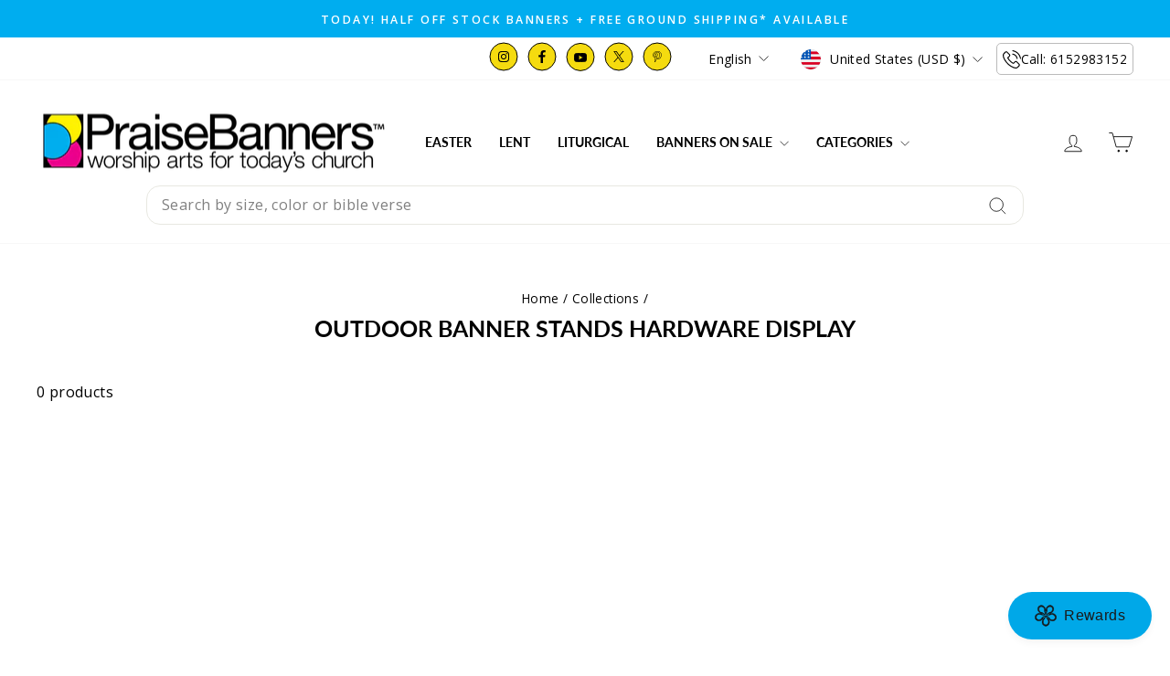

--- FILE ---
content_type: text/javascript; charset=utf-8
request_url: https://app.upsellplus.com/script/upsellplus_cart_widget.js?shop=praisebanners.myshopify.com
body_size: 77313
content:
/*! For license information please see upsellplus_cart_widget.js.LICENSE.txt */
(()=>{var e={48:(e,t,n)=>{"use strict";n.r(t),n.d(t,{default:()=>a});var r=n(72),o=n.n(r),i=n(865);o()(i.A,{insert:"head",singleton:!1});const a=i.A.locals||{}},72:(e,t,n)=>{"use strict";var r,o=function(){var e={};return function(t){if(void 0===e[t]){var n=document.querySelector(t);if(window.HTMLIFrameElement&&n instanceof window.HTMLIFrameElement)try{n=n.contentDocument.head}catch(e){n=null}e[t]=n}return e[t]}}(),i=[];function a(e){for(var t=-1,n=0;n<i.length;n++)if(i[n].identifier===e){t=n;break}return t}function l(e,t){for(var n={},r=[],o=0;o<e.length;o++){var l=e[o],s=t.base?l[0]+t.base:l[0],u=n[s]||0,c="".concat(s," ").concat(u);n[s]=u+1;var p=a(c),d={css:l[1],media:l[2],sourceMap:l[3]};-1!==p?(i[p].references++,i[p].updater(d)):i.push({identifier:c,updater:_(d,t),references:1}),r.push(c)}return r}function s(e){var t=document.createElement("style"),r=e.attributes||{};if(void 0===r.nonce){var i=n.nc;i&&(r.nonce=i)}if(Object.keys(r).forEach(function(e){t.setAttribute(e,r[e])}),"function"==typeof e.insert)e.insert(t);else{var a=o(e.insert||"head");if(!a)throw new Error("Couldn't find a style target. This probably means that the value for the 'insert' parameter is invalid.");a.appendChild(t)}return t}var u,c=(u=[],function(e,t){return u[e]=t,u.filter(Boolean).join("\n")});function p(e,t,n,r){var o=n?"":r.media?"@media ".concat(r.media," {").concat(r.css,"}"):r.css;if(e.styleSheet)e.styleSheet.cssText=c(t,o);else{var i=document.createTextNode(o),a=e.childNodes;a[t]&&e.removeChild(a[t]),a.length?e.insertBefore(i,a[t]):e.appendChild(i)}}function d(e,t,n){var r=n.css,o=n.media,i=n.sourceMap;if(o?e.setAttribute("media",o):e.removeAttribute("media"),i&&"undefined"!=typeof btoa&&(r+="\n/*# sourceMappingURL=data:application/json;base64,".concat(btoa(unescape(encodeURIComponent(JSON.stringify(i))))," */")),e.styleSheet)e.styleSheet.cssText=r;else{for(;e.firstChild;)e.removeChild(e.firstChild);e.appendChild(document.createTextNode(r))}}var f=null,h=0;function _(e,t){var n,r,o;if(t.singleton){var i=h++;n=f||(f=s(t)),r=p.bind(null,n,i,!1),o=p.bind(null,n,i,!0)}else n=s(t),r=d.bind(null,n,t),o=function(){!function(e){if(null===e.parentNode)return!1;e.parentNode.removeChild(e)}(n)};return r(e),function(t){if(t){if(t.css===e.css&&t.media===e.media&&t.sourceMap===e.sourceMap)return;r(e=t)}else o()}}e.exports=function(e,t){(t=t||{}).singleton||"boolean"==typeof t.singleton||(t.singleton=(void 0===r&&(r=Boolean(window&&document&&document.all&&!window.atob)),r));var n=l(e=e||[],t);return function(e){if(e=e||[],"[object Array]"===Object.prototype.toString.call(e)){for(var r=0;r<n.length;r++){var o=a(n[r]);i[o].references--}for(var s=l(e,t),u=0;u<n.length;u++){var c=a(n[u]);0===i[c].references&&(i[c].updater(),i.splice(c,1))}n=s}}}},92:(e,t,n)=>{var r,o;window,r=[n(485)],void 0===(o=function(e){return function(e,t){"use strict";function n(e,t){this.element=e,this.parent=t,this.create()}var r=n.prototype;return r.create=function(){this.element.style.position="absolute",this.element.setAttribute("aria-hidden","true"),this.x=0,this.shift=0,this.element.style[this.parent.originSide]=0},r.destroy=function(){this.unselect(),this.element.style.position="";var e=this.parent.originSide;this.element.style[e]="",this.element.style.transform="",this.element.removeAttribute("aria-hidden")},r.getSize=function(){this.size=t(this.element)},r.setPosition=function(e){this.x=e,this.updateTarget(),this.renderPosition(e)},r.updateTarget=r.setDefaultTarget=function(){var e="left"==this.parent.originSide?"marginLeft":"marginRight";this.target=this.x+this.size[e]+this.size.width*this.parent.cellAlign},r.renderPosition=function(e){var t="left"===this.parent.originSide?1:-1,n=this.parent.options.percentPosition?e*t*(this.parent.size.innerWidth/this.size.width):e*t;this.element.style.transform="translateX("+this.parent.getPositionValue(n)+")"},r.select=function(){this.element.classList.add("is-selected"),this.element.removeAttribute("aria-hidden")},r.unselect=function(){this.element.classList.remove("is-selected"),this.element.setAttribute("aria-hidden","true")},r.wrapShift=function(e){this.shift=e,this.renderPosition(this.x+this.parent.slideableWidth*e)},r.remove=function(){this.element.parentNode.removeChild(this.element)},n}(0,e)}.apply(t,r))||(e.exports=o)},121:(e,t,n)=>{var r,o;window,r=[n(977)],void 0===(o=function(e){return function(e,t){"use strict";return{startAnimation:function(){this.isAnimating||(this.isAnimating=!0,this.restingFrames=0,this.animate())},animate:function(){this.applyDragForce(),this.applySelectedAttraction();var e=this.x;if(this.integratePhysics(),this.positionSlider(),this.settle(e),this.isAnimating){var t=this;requestAnimationFrame(function(){t.animate()})}},positionSlider:function(){var e=this.x;this.options.wrapAround&&this.cells.length>1&&(e=t.modulo(e,this.slideableWidth),e-=this.slideableWidth,this.shiftWrapCells(e)),this.setTranslateX(e,this.isAnimating),this.dispatchScrollEvent()},setTranslateX:function(e,t){e+=this.cursorPosition,e=this.options.rightToLeft?-e:e;var n=this.getPositionValue(e);this.slider.style.transform=t?"translate3d("+n+",0,0)":"translateX("+n+")"},dispatchScrollEvent:function(){var e=this.slides[0];if(e){var t=-this.x-e.target,n=t/this.slidesWidth;this.dispatchEvent("scroll",null,[n,t])}},positionSliderAtSelected:function(){this.cells.length&&(this.x=-this.selectedSlide.target,this.velocity=0,this.positionSlider())},getPositionValue:function(e){return this.options.percentPosition?.01*Math.round(e/this.size.innerWidth*1e4)+"%":Math.round(e)+"px"},settle:function(e){!this.isPointerDown&&Math.round(100*this.x)==Math.round(100*e)&&this.restingFrames++,this.restingFrames>2&&(this.isAnimating=!1,delete this.isFreeScrolling,this.positionSlider(),this.dispatchEvent("settle",null,[this.selectedIndex]))},shiftWrapCells:function(e){var t=this.cursorPosition+e;this._shiftCells(this.beforeShiftCells,t,-1);var n=this.size.innerWidth-(e+this.slideableWidth+this.cursorPosition);this._shiftCells(this.afterShiftCells,n,1)},_shiftCells:function(e,t,n){for(var r=0;r<e.length;r++){var o=e[r],i=t>0?n:0;o.wrapShift(i),t-=o.size.outerWidth}},_unshiftCells:function(e){if(e&&e.length)for(var t=0;t<e.length;t++)e[t].wrapShift(0)},integratePhysics:function(){this.x+=this.velocity,this.velocity*=this.getFrictionFactor()},applyForce:function(e){this.velocity+=e},getFrictionFactor:function(){return 1-this.options[this.isFreeScrolling?"freeScrollFriction":"friction"]},getRestingPosition:function(){return this.x+this.velocity/(1-this.getFrictionFactor())},applyDragForce:function(){if(this.isDraggable&&this.isPointerDown){var e=this.dragX-this.x-this.velocity;this.applyForce(e)}},applySelectedAttraction:function(){if((!this.isDraggable||!this.isPointerDown)&&!this.isFreeScrolling&&this.slides.length){var e=(-1*this.selectedSlide.target-this.x)*this.options.selectedAttraction;this.applyForce(e)}}}}(0,e)}.apply(t,r))||(e.exports=o)},137:function(e,t,n){var r,o;"undefined"!=typeof window&&window,void 0===(o="function"==typeof(r=function(){"use strict";function e(){}var t=e.prototype;return t.on=function(e,t){if(e&&t){var n=this._events=this._events||{},r=n[e]=n[e]||[];return-1==r.indexOf(t)&&r.push(t),this}},t.once=function(e,t){if(e&&t){this.on(e,t);var n=this._onceEvents=this._onceEvents||{};return(n[e]=n[e]||{})[t]=!0,this}},t.off=function(e,t){var n=this._events&&this._events[e];if(n&&n.length){var r=n.indexOf(t);return-1!=r&&n.splice(r,1),this}},t.emitEvent=function(e,t){var n=this._events&&this._events[e];if(n&&n.length){n=n.slice(0),t=t||[];for(var r=this._onceEvents&&this._onceEvents[e],o=0;o<n.length;o++){var i=n[o];r&&r[i]&&(this.off(e,i),delete r[i]),i.apply(this,t)}return this}},t.allOff=function(){delete this._events,delete this._onceEvents},e})?r.call(t,n,t,e):r)||(e.exports=o)},146:(e,t,n)=>{"use strict";var r=n(363),o={childContextTypes:!0,contextType:!0,contextTypes:!0,defaultProps:!0,displayName:!0,getDefaultProps:!0,getDerivedStateFromError:!0,getDerivedStateFromProps:!0,mixins:!0,propTypes:!0,type:!0},i={name:!0,length:!0,prototype:!0,caller:!0,callee:!0,arguments:!0,arity:!0},a={$$typeof:!0,compare:!0,defaultProps:!0,displayName:!0,propTypes:!0,type:!0},l={};function s(e){return r.isMemo(e)?a:l[e.$$typeof]||o}l[r.ForwardRef]={$$typeof:!0,render:!0,defaultProps:!0,displayName:!0,propTypes:!0},l[r.Memo]=a;var u=Object.defineProperty,c=Object.getOwnPropertyNames,p=Object.getOwnPropertySymbols,d=Object.getOwnPropertyDescriptor,f=Object.getPrototypeOf,h=Object.prototype;e.exports=function e(t,n,r){if("string"!=typeof n){if(h){var o=f(n);o&&o!==h&&e(t,o,r)}var a=c(n);p&&(a=a.concat(p(n)));for(var l=s(t),_=s(n),m=0;m<a.length;++m){var g=a[m];if(!(i[g]||r&&r[g]||_&&_[g]||l&&l[g])){var b=d(n,g);try{u(t,g,b)}catch(e){}}}}return t}},170:(e,t,n)=>{var r,o;!function(i){r=[n(249),n(377),n(977)],o=function(e,t,n){return function(e,t,n,r){"use strict";r.extend(t.defaults,{draggable:">1",dragThreshold:3}),t.createMethods.push("_createDrag");var o=t.prototype;r.extend(o,n.prototype),o._touchActionValue="pan-y",o._createDrag=function(){this.on("activate",this.onActivateDrag),this.on("uiChange",this._uiChangeDrag),this.on("deactivate",this.onDeactivateDrag),this.on("cellChange",this.updateDraggable)},o.onActivateDrag=function(){this.handles=[this.viewport],this.bindHandles(),this.updateDraggable()},o.onDeactivateDrag=function(){this.unbindHandles(),this.element.classList.remove("is-draggable")},o.updateDraggable=function(){">1"==this.options.draggable?this.isDraggable=this.slides.length>1:this.isDraggable=this.options.draggable,this.isDraggable?this.element.classList.add("is-draggable"):this.element.classList.remove("is-draggable")},o.bindDrag=function(){this.options.draggable=!0,this.updateDraggable()},o.unbindDrag=function(){this.options.draggable=!1,this.updateDraggable()},o._uiChangeDrag=function(){delete this.isFreeScrolling},o.pointerDown=function(t,n){this.isDraggable?this.okayPointerDown(t)&&(this._pointerDownPreventDefault(t),this.pointerDownFocus(t),document.activeElement!=this.element&&this.pointerDownBlur(),this.dragX=this.x,this.viewport.classList.add("is-pointer-down"),this.pointerDownScroll=a(),e.addEventListener("scroll",this),this._pointerDownDefault(t,n)):this._pointerDownDefault(t,n)},o._pointerDownDefault=function(e,t){this.pointerDownPointer={pageX:t.pageX,pageY:t.pageY},this._bindPostStartEvents(e),this.dispatchEvent("pointerDown",e,[t])};var i={INPUT:!0,TEXTAREA:!0,SELECT:!0};function a(){return{x:e.pageXOffset,y:e.pageYOffset}}return o.pointerDownFocus=function(e){i[e.target.nodeName]||this.focus()},o._pointerDownPreventDefault=function(e){var t="touchstart"==e.type,n="touch"==e.pointerType,r=i[e.target.nodeName];t||n||r||e.preventDefault()},o.hasDragStarted=function(e){return Math.abs(e.x)>this.options.dragThreshold},o.pointerUp=function(e,t){delete this.isTouchScrolling,this.viewport.classList.remove("is-pointer-down"),this.dispatchEvent("pointerUp",e,[t]),this._dragPointerUp(e,t)},o.pointerDone=function(){e.removeEventListener("scroll",this),delete this.pointerDownScroll},o.dragStart=function(t,n){this.isDraggable&&(this.dragStartPosition=this.x,this.startAnimation(),e.removeEventListener("scroll",this),this.dispatchEvent("dragStart",t,[n]))},o.pointerMove=function(e,t){var n=this._dragPointerMove(e,t);this.dispatchEvent("pointerMove",e,[t,n]),this._dragMove(e,t,n)},o.dragMove=function(e,t,n){if(this.isDraggable){e.preventDefault(),this.previousDragX=this.dragX;var r=this.options.rightToLeft?-1:1;this.options.wrapAround&&(n.x%=this.slideableWidth);var o=this.dragStartPosition+n.x*r;if(!this.options.wrapAround&&this.slides.length){var i=Math.max(-this.slides[0].target,this.dragStartPosition);o=o>i?.5*(o+i):o;var a=Math.min(-this.getLastSlide().target,this.dragStartPosition);o=o<a?.5*(o+a):o}this.dragX=o,this.dragMoveTime=new Date,this.dispatchEvent("dragMove",e,[t,n])}},o.dragEnd=function(e,t){if(this.isDraggable){this.options.freeScroll&&(this.isFreeScrolling=!0);var n=this.dragEndRestingSelect();if(this.options.freeScroll&&!this.options.wrapAround){var r=this.getRestingPosition();this.isFreeScrolling=-r>this.slides[0].target&&-r<this.getLastSlide().target}else this.options.freeScroll||n!=this.selectedIndex||(n+=this.dragEndBoostSelect());delete this.previousDragX,this.isDragSelect=this.options.wrapAround,this.select(n),delete this.isDragSelect,this.dispatchEvent("dragEnd",e,[t])}},o.dragEndRestingSelect=function(){var e=this.getRestingPosition(),t=Math.abs(this.getSlideDistance(-e,this.selectedIndex)),n=this._getClosestResting(e,t,1),r=this._getClosestResting(e,t,-1);return n.distance<r.distance?n.index:r.index},o._getClosestResting=function(e,t,n){for(var r=this.selectedIndex,o=1/0,i=this.options.contain&&!this.options.wrapAround?function(e,t){return e<=t}:function(e,t){return e<t};i(t,o)&&(r+=n,o=t,null!==(t=this.getSlideDistance(-e,r)));)t=Math.abs(t);return{distance:o,index:r-n}},o.getSlideDistance=function(e,t){var n=this.slides.length,o=this.options.wrapAround&&n>1,i=o?r.modulo(t,n):t,a=this.slides[i];if(!a)return null;var l=o?this.slideableWidth*Math.floor(t/n):0;return e-(a.target+l)},o.dragEndBoostSelect=function(){if(void 0===this.previousDragX||!this.dragMoveTime||new Date-this.dragMoveTime>100)return 0;var e=this.getSlideDistance(-this.dragX,this.selectedIndex),t=this.previousDragX-this.dragX;return e>0&&t>0?1:e<0&&t<0?-1:0},o.staticClick=function(e,t){var n=this.getParentCell(e.target),r=n&&n.element,o=n&&this.cells.indexOf(n);this.dispatchEvent("staticClick",e,[t,r,o])},o.onscroll=function(){var e=a(),t=this.pointerDownScroll.x-e.x,n=this.pointerDownScroll.y-e.y;(Math.abs(t)>3||Math.abs(n)>3)&&this._pointerDone()},t}(i,e,t,n)}.apply(t,r),void 0===o||(e.exports=o)}(window)},249:(e,t,n)=>{var r,o;!function(i){r=[n(137),n(485),n(977),n(92),n(331),n(121)],o=function(e,t,n,r,o,a){return function(e,t,n,r,o,i,a){"use strict";var l=e.jQuery,s=e.getComputedStyle,u=e.console;function c(e,t){for(e=r.makeArray(e);e.length;)t.appendChild(e.shift())}var p=0,d={};function f(e,t){var n=r.getQueryElement(e);if(n){if(this.element=n,this.element.flickityGUID){var o=d[this.element.flickityGUID];return o&&o.option(t),o}l&&(this.$element=l(this.element)),this.options=r.extend({},this.constructor.defaults),this.option(t),this._create()}else u&&u.error("Bad element for Flickity: "+(n||e))}f.defaults={accessibility:!0,cellAlign:"center",freeScrollFriction:.075,friction:.28,namespaceJQueryEvents:!0,percentPosition:!0,resize:!0,selectedAttraction:.025,setGallerySize:!0},f.createMethods=[];var h=f.prototype;r.extend(h,t.prototype),h._create=function(){var t=this.guid=++p;for(var n in this.element.flickityGUID=t,d[t]=this,this.selectedIndex=0,this.restingFrames=0,this.x=0,this.velocity=0,this.originSide=this.options.rightToLeft?"right":"left",this.viewport=document.createElement("div"),this.viewport.className="flickity-viewport",this._createSlider(),(this.options.resize||this.options.watchCSS)&&e.addEventListener("resize",this),this.options.on){var r=this.options.on[n];this.on(n,r)}f.createMethods.forEach(function(e){this[e]()},this),this.options.watchCSS?this.watchCSS():this.activate()},h.option=function(e){r.extend(this.options,e)},h.activate=function(){this.isActive||(this.isActive=!0,this.element.classList.add("flickity-enabled"),this.options.rightToLeft&&this.element.classList.add("flickity-rtl"),this.getSize(),c(this._filterFindCellElements(this.element.children),this.slider),this.viewport.appendChild(this.slider),this.element.appendChild(this.viewport),this.reloadCells(),this.options.accessibility&&(this.element.tabIndex=0,this.element.addEventListener("keydown",this)),this.emitEvent("activate"),this.selectInitialIndex(),this.isInitActivated=!0,this.dispatchEvent("ready"))},h._createSlider=function(){var e=document.createElement("div");e.className="flickity-slider",e.style[this.originSide]=0,this.slider=e},h._filterFindCellElements=function(e){return r.filterFindElements(e,this.options.cellSelector)},h.reloadCells=function(){this.cells=this._makeCells(this.slider.children),this.positionCells(),this._getWrapShiftCells(),this.setGallerySize()},h._makeCells=function(e){return this._filterFindCellElements(e).map(function(e){return new o(e,this)},this)},h.getLastCell=function(){return this.cells[this.cells.length-1]},h.getLastSlide=function(){return this.slides[this.slides.length-1]},h.positionCells=function(){this._sizeCells(this.cells),this._positionCells(0)},h._positionCells=function(e){e=e||0,this.maxCellHeight=e&&this.maxCellHeight||0;var t=0;if(e>0){var n=this.cells[e-1];t=n.x+n.size.outerWidth}for(var r=this.cells.length,o=e;o<r;o++){var i=this.cells[o];i.setPosition(t),t+=i.size.outerWidth,this.maxCellHeight=Math.max(i.size.outerHeight,this.maxCellHeight)}this.slideableWidth=t,this.updateSlides(),this._containSlides(),this.slidesWidth=r?this.getLastSlide().target-this.slides[0].target:0},h._sizeCells=function(e){e.forEach(function(e){e.getSize()})},h.updateSlides=function(){if(this.slides=[],this.cells.length){var e=new i(this);this.slides.push(e);var t="left"==this.originSide?"marginRight":"marginLeft",n=this._getCanCellFit();this.cells.forEach(function(r,o){if(e.cells.length){var a=e.outerWidth-e.firstMargin+(r.size.outerWidth-r.size[t]);n.call(this,o,a)||(e.updateTarget(),e=new i(this),this.slides.push(e)),e.addCell(r)}else e.addCell(r)},this),e.updateTarget(),this.updateSelectedSlide()}},h._getCanCellFit=function(){var e=this.options.groupCells;if(!e)return function(){return!1};if("number"==typeof e){var t=parseInt(e,10);return function(e){return e%t!==0}}var n="string"==typeof e&&e.match(/^(\d+)%$/),r=n?parseInt(n[1],10)/100:1;return function(e,t){return t<=(this.size.innerWidth+1)*r}},h._init=h.reposition=function(){this.positionCells(),this.positionSliderAtSelected()},h.getSize=function(){this.size=n(this.element),this.setCellAlign(),this.cursorPosition=this.size.innerWidth*this.cellAlign};var _={center:{left:.5,right:.5},left:{left:0,right:1},right:{right:0,left:1}};return h.setCellAlign=function(){var e=_[this.options.cellAlign];this.cellAlign=e?e[this.originSide]:this.options.cellAlign},h.setGallerySize=function(){if(this.options.setGallerySize){var e=this.options.adaptiveHeight&&this.selectedSlide?this.selectedSlide.height:this.maxCellHeight;this.viewport.style.height=e+"px"}},h._getWrapShiftCells=function(){if(this.options.wrapAround){this._unshiftCells(this.beforeShiftCells),this._unshiftCells(this.afterShiftCells);var e=this.cursorPosition,t=this.cells.length-1;this.beforeShiftCells=this._getGapCells(e,t,-1),e=this.size.innerWidth-this.cursorPosition,this.afterShiftCells=this._getGapCells(e,0,1)}},h._getGapCells=function(e,t,n){for(var r=[];e>0;){var o=this.cells[t];if(!o)break;r.push(o),t+=n,e-=o.size.outerWidth}return r},h._containSlides=function(){if(this.options.contain&&!this.options.wrapAround&&this.cells.length){var e=this.options.rightToLeft,t=e?"marginRight":"marginLeft",n=e?"marginLeft":"marginRight",r=this.slideableWidth-this.getLastCell().size[n],o=r<this.size.innerWidth,i=this.cursorPosition+this.cells[0].size[t],a=r-this.size.innerWidth*(1-this.cellAlign);this.slides.forEach(function(e){o?e.target=r*this.cellAlign:(e.target=Math.max(e.target,i),e.target=Math.min(e.target,a))},this)}},h.dispatchEvent=function(e,t,n){var r=t?[t].concat(n):n;if(this.emitEvent(e,r),l&&this.$element){var o=e+=this.options.namespaceJQueryEvents?".flickity":"";if(t){var i=new l.Event(t);i.type=e,o=i}this.$element.trigger(o,n)}},h.select=function(e,t,n){if(this.isActive&&(e=parseInt(e,10),this._wrapSelect(e),(this.options.wrapAround||t)&&(e=r.modulo(e,this.slides.length)),this.slides[e])){var o=this.selectedIndex;this.selectedIndex=e,this.updateSelectedSlide(),n?this.positionSliderAtSelected():this.startAnimation(),this.options.adaptiveHeight&&this.setGallerySize(),this.dispatchEvent("select",null,[e]),e!=o&&this.dispatchEvent("change",null,[e]),this.dispatchEvent("cellSelect")}},h._wrapSelect=function(e){var t=this.slides.length;if(!(this.options.wrapAround&&t>1))return e;var n=r.modulo(e,t),o=Math.abs(n-this.selectedIndex),i=Math.abs(n+t-this.selectedIndex),a=Math.abs(n-t-this.selectedIndex);!this.isDragSelect&&i<o?e+=t:!this.isDragSelect&&a<o&&(e-=t),e<0?this.x-=this.slideableWidth:e>=t&&(this.x+=this.slideableWidth)},h.previous=function(e,t){this.select(this.selectedIndex-1,e,t)},h.next=function(e,t){this.select(this.selectedIndex+1,e,t)},h.updateSelectedSlide=function(){var e=this.slides[this.selectedIndex];e&&(this.unselectSelectedSlide(),this.selectedSlide=e,e.select(),this.selectedCells=e.cells,this.selectedElements=e.getCellElements(),this.selectedCell=e.cells[0],this.selectedElement=this.selectedElements[0])},h.unselectSelectedSlide=function(){this.selectedSlide&&this.selectedSlide.unselect()},h.selectInitialIndex=function(){var e=this.options.initialIndex;if(this.isInitActivated)this.select(this.selectedIndex,!1,!0);else{if(e&&"string"==typeof e&&this.queryCell(e))return void this.selectCell(e,!1,!0);var t=0;e&&this.slides[e]&&(t=e),this.select(t,!1,!0)}},h.selectCell=function(e,t,n){var r=this.queryCell(e);if(r){var o=this.getCellSlideIndex(r);this.select(o,t,n)}},h.getCellSlideIndex=function(e){for(var t=0;t<this.slides.length;t++)if(-1!=this.slides[t].cells.indexOf(e))return t},h.getCell=function(e){for(var t=0;t<this.cells.length;t++){var n=this.cells[t];if(n.element==e)return n}},h.getCells=function(e){e=r.makeArray(e);var t=[];return e.forEach(function(e){var n=this.getCell(e);n&&t.push(n)},this),t},h.getCellElements=function(){return this.cells.map(function(e){return e.element})},h.getParentCell=function(e){return this.getCell(e)||(e=r.getParent(e,".flickity-slider > *"),this.getCell(e))},h.getAdjacentCellElements=function(e,t){if(!e)return this.selectedSlide.getCellElements();t=void 0===t?this.selectedIndex:t;var n=this.slides.length;if(1+2*e>=n)return this.getCellElements();for(var o=[],i=t-e;i<=t+e;i++){var a=this.options.wrapAround?r.modulo(i,n):i,l=this.slides[a];l&&(o=o.concat(l.getCellElements()))}return o},h.queryCell=function(e){if("number"==typeof e)return this.cells[e];if("string"==typeof e){if(e.match(/^[#.]?[\d/]/))return;e=this.element.querySelector(e)}return this.getCell(e)},h.uiChange=function(){this.emitEvent("uiChange")},h.childUIPointerDown=function(e){"touchstart"!=e.type&&e.preventDefault(),this.focus()},h.onresize=function(){this.watchCSS(),this.resize()},r.debounceMethod(f,"onresize",150),h.resize=function(){if(this.isActive&&!this.isAnimating&&!this.isDragging){this.getSize(),this.options.wrapAround&&(this.x=r.modulo(this.x,this.slideableWidth)),this.positionCells(),this._getWrapShiftCells(),this.setGallerySize(),this.emitEvent("resize");var e=this.selectedElements&&this.selectedElements[0];this.selectCell(e,!1,!0)}},h.watchCSS=function(){this.options.watchCSS&&(-1!=s(this.element,":after").content.indexOf("flickity")?this.activate():this.deactivate())},h.onkeydown=function(e){var t=document.activeElement&&document.activeElement!=this.element;if(this.options.accessibility&&!t){var n=f.keyboardHandlers[e.keyCode];n&&n.call(this)}},f.keyboardHandlers={37:function(){var e=this.options.rightToLeft?"next":"previous";this.uiChange(),this[e]()},39:function(){var e=this.options.rightToLeft?"previous":"next";this.uiChange(),this[e]()}},h.focus=function(){var t=e.pageYOffset;this.element.focus({preventScroll:!0}),e.pageYOffset!=t&&e.scrollTo(e.pageXOffset,t)},h.deactivate=function(){this.isActive&&(this.element.classList.remove("flickity-enabled"),this.element.classList.remove("flickity-rtl"),this.unselectSelectedSlide(),this.cells.forEach(function(e){e.destroy()}),this.element.removeChild(this.viewport),c(this.slider.children,this.element),this.options.accessibility&&(this.element.removeAttribute("tabIndex"),this.element.removeEventListener("keydown",this)),this.isActive=!1,this.emitEvent("deactivate"))},h.destroy=function(){this.deactivate(),e.removeEventListener("resize",this),this.allOff(),this.emitEvent("destroy"),l&&this.$element&&l.removeData(this.element,"flickity"),delete this.element.flickityGUID,delete d[this.guid]},r.extend(h,a),f.data=function(e){var t=(e=r.getQueryElement(e))&&e.flickityGUID;return t&&d[t]},r.htmlInit(f,"flickity"),l&&l.bridget&&l.bridget("flickity",f),f.setJQuery=function(e){l=e},f.Cell=o,f.Slide=i,f}(i,e,t,n,r,o,a)}.apply(t,r),void 0===o||(e.exports=o)}(window)},287:(e,t)=>{"use strict";var n=Symbol.for("react.element"),r=Symbol.for("react.portal"),o=Symbol.for("react.fragment"),i=Symbol.for("react.strict_mode"),a=Symbol.for("react.profiler"),l=Symbol.for("react.provider"),s=Symbol.for("react.context"),u=Symbol.for("react.forward_ref"),c=Symbol.for("react.suspense"),p=Symbol.for("react.memo"),d=Symbol.for("react.lazy"),f=Symbol.iterator,h={isMounted:function(){return!1},enqueueForceUpdate:function(){},enqueueReplaceState:function(){},enqueueSetState:function(){}},_=Object.assign,m={};function g(e,t,n){this.props=e,this.context=t,this.refs=m,this.updater=n||h}function b(){}function E(e,t,n){this.props=e,this.context=t,this.refs=m,this.updater=n||h}g.prototype.isReactComponent={},g.prototype.setState=function(e,t){if("object"!=typeof e&&"function"!=typeof e&&null!=e)throw Error("setState(...): takes an object of state variables to update or a function which returns an object of state variables.");this.updater.enqueueSetState(this,e,t,"setState")},g.prototype.forceUpdate=function(e){this.updater.enqueueForceUpdate(this,e,"forceUpdate")},b.prototype=g.prototype;var v=E.prototype=new b;v.constructor=E,_(v,g.prototype),v.isPureReactComponent=!0;var y=Array.isArray,T=Object.prototype.hasOwnProperty,A={current:null},S={key:!0,ref:!0,__self:!0,__source:!0};function R(e,t,r){var o,i={},a=null,l=null;if(null!=t)for(o in void 0!==t.ref&&(l=t.ref),void 0!==t.key&&(a=""+t.key),t)T.call(t,o)&&!S.hasOwnProperty(o)&&(i[o]=t[o]);var s=arguments.length-2;if(1===s)i.children=r;else if(1<s){for(var u=Array(s),c=0;c<s;c++)u[c]=arguments[c+2];i.children=u}if(e&&e.defaultProps)for(o in s=e.defaultProps)void 0===i[o]&&(i[o]=s[o]);return{$$typeof:n,type:e,key:a,ref:l,props:i,_owner:A.current}}function I(e){return"object"==typeof e&&null!==e&&e.$$typeof===n}var O=/\/+/g;function N(e,t){return"object"==typeof e&&null!==e&&null!=e.key?function(e){var t={"=":"=0",":":"=2"};return"$"+e.replace(/[=:]/g,function(e){return t[e]})}(""+e.key):t.toString(36)}function w(e,t,o,i,a){var l=typeof e;"undefined"!==l&&"boolean"!==l||(e=null);var s=!1;if(null===e)s=!0;else switch(l){case"string":case"number":s=!0;break;case"object":switch(e.$$typeof){case n:case r:s=!0}}if(s)return a=a(s=e),e=""===i?"."+N(s,0):i,y(a)?(o="",null!=e&&(o=e.replace(O,"$&/")+"/"),w(a,t,o,"",function(e){return e})):null!=a&&(I(a)&&(a=function(e,t){return{$$typeof:n,type:e.type,key:t,ref:e.ref,props:e.props,_owner:e._owner}}(a,o+(!a.key||s&&s.key===a.key?"":(""+a.key).replace(O,"$&/")+"/")+e)),t.push(a)),1;if(s=0,i=""===i?".":i+":",y(e))for(var u=0;u<e.length;u++){var c=i+N(l=e[u],u);s+=w(l,t,o,c,a)}else if(c=function(e){return null===e||"object"!=typeof e?null:"function"==typeof(e=f&&e[f]||e["@@iterator"])?e:null}(e),"function"==typeof c)for(e=c.call(e),u=0;!(l=e.next()).done;)s+=w(l=l.value,t,o,c=i+N(l,u++),a);else if("object"===l)throw t=String(e),Error("Objects are not valid as a React child (found: "+("[object Object]"===t?"object with keys {"+Object.keys(e).join(", ")+"}":t)+"). If you meant to render a collection of children, use an array instead.");return s}function k(e,t,n){if(null==e)return e;var r=[],o=0;return w(e,r,"","",function(e){return t.call(n,e,o++)}),r}function P(e){if(-1===e._status){var t=e._result;(t=t()).then(function(t){0!==e._status&&-1!==e._status||(e._status=1,e._result=t)},function(t){0!==e._status&&-1!==e._status||(e._status=2,e._result=t)}),-1===e._status&&(e._status=0,e._result=t)}if(1===e._status)return e._result.default;throw e._result}var C={current:null},x={transition:null},D={ReactCurrentDispatcher:C,ReactCurrentBatchConfig:x,ReactCurrentOwner:A};function U(){throw Error("act(...) is not supported in production builds of React.")}t.Children={map:k,forEach:function(e,t,n){k(e,function(){t.apply(this,arguments)},n)},count:function(e){var t=0;return k(e,function(){t++}),t},toArray:function(e){return k(e,function(e){return e})||[]},only:function(e){if(!I(e))throw Error("React.Children.only expected to receive a single React element child.");return e}},t.Component=g,t.Fragment=o,t.Profiler=a,t.PureComponent=E,t.StrictMode=i,t.Suspense=c,t.__SECRET_INTERNALS_DO_NOT_USE_OR_YOU_WILL_BE_FIRED=D,t.act=U,t.cloneElement=function(e,t,r){if(null==e)throw Error("React.cloneElement(...): The argument must be a React element, but you passed "+e+".");var o=_({},e.props),i=e.key,a=e.ref,l=e._owner;if(null!=t){if(void 0!==t.ref&&(a=t.ref,l=A.current),void 0!==t.key&&(i=""+t.key),e.type&&e.type.defaultProps)var s=e.type.defaultProps;for(u in t)T.call(t,u)&&!S.hasOwnProperty(u)&&(o[u]=void 0===t[u]&&void 0!==s?s[u]:t[u])}var u=arguments.length-2;if(1===u)o.children=r;else if(1<u){s=Array(u);for(var c=0;c<u;c++)s[c]=arguments[c+2];o.children=s}return{$$typeof:n,type:e.type,key:i,ref:a,props:o,_owner:l}},t.createContext=function(e){return(e={$$typeof:s,_currentValue:e,_currentValue2:e,_threadCount:0,Provider:null,Consumer:null,_defaultValue:null,_globalName:null}).Provider={$$typeof:l,_context:e},e.Consumer=e},t.createElement=R,t.createFactory=function(e){var t=R.bind(null,e);return t.type=e,t},t.createRef=function(){return{current:null}},t.forwardRef=function(e){return{$$typeof:u,render:e}},t.isValidElement=I,t.lazy=function(e){return{$$typeof:d,_payload:{_status:-1,_result:e},_init:P}},t.memo=function(e,t){return{$$typeof:p,type:e,compare:void 0===t?null:t}},t.startTransition=function(e){var t=x.transition;x.transition={};try{e()}finally{x.transition=t}},t.unstable_act=U,t.useCallback=function(e,t){return C.current.useCallback(e,t)},t.useContext=function(e){return C.current.useContext(e)},t.useDebugValue=function(){},t.useDeferredValue=function(e){return C.current.useDeferredValue(e)},t.useEffect=function(e,t){return C.current.useEffect(e,t)},t.useId=function(){return C.current.useId()},t.useImperativeHandle=function(e,t,n){return C.current.useImperativeHandle(e,t,n)},t.useInsertionEffect=function(e,t){return C.current.useInsertionEffect(e,t)},t.useLayoutEffect=function(e,t){return C.current.useLayoutEffect(e,t)},t.useMemo=function(e,t){return C.current.useMemo(e,t)},t.useReducer=function(e,t,n){return C.current.useReducer(e,t,n)},t.useRef=function(e){return C.current.useRef(e)},t.useState=function(e){return C.current.useState(e)},t.useSyncExternalStore=function(e,t,n){return C.current.useSyncExternalStore(e,t,n)},t.useTransition=function(){return C.current.useTransition()},t.version="18.3.1"},314:e=>{"use strict";e.exports=function(e){var t=[];return t.toString=function(){return this.map(function(t){var n=e(t);return t[2]?"@media ".concat(t[2]," {").concat(n,"}"):n}).join("")},t.i=function(e,n,r){"string"==typeof e&&(e=[[null,e,""]]);var o={};if(r)for(var i=0;i<this.length;i++){var a=this[i][0];null!=a&&(o[a]=!0)}for(var l=0;l<e.length;l++){var s=[].concat(e[l]);r&&o[s[0]]||(n&&(s[2]?s[2]="".concat(n," and ").concat(s[2]):s[2]=n),t.push(s))}},t}},324:function(e,t,n){var r,o;!function(i){"use strict";r=[n(137)],o=function(e){return function(e,t){var n=e.jQuery,r=e.console;function o(e,t){for(var n in t)e[n]=t[n];return e}var i=Array.prototype.slice;function a(e,t,l){if(!(this instanceof a))return new a(e,t,l);var s,u=e;"string"==typeof e&&(u=document.querySelectorAll(e)),u?(this.elements=(s=u,Array.isArray(s)?s:"object"==typeof s&&"number"==typeof s.length?i.call(s):[s]),this.options=o({},this.options),"function"==typeof t?l=t:o(this.options,t),l&&this.on("always",l),this.getImages(),n&&(this.jqDeferred=new n.Deferred),setTimeout(this.check.bind(this))):r.error("Bad element for imagesLoaded "+(u||e))}a.prototype=Object.create(t.prototype),a.prototype.options={},a.prototype.getImages=function(){this.images=[],this.elements.forEach(this.addElementImages,this)},a.prototype.addElementImages=function(e){"IMG"==e.nodeName&&this.addImage(e),!0===this.options.background&&this.addElementBackgroundImages(e);var t=e.nodeType;if(t&&l[t]){for(var n=e.querySelectorAll("img"),r=0;r<n.length;r++){var o=n[r];this.addImage(o)}if("string"==typeof this.options.background){var i=e.querySelectorAll(this.options.background);for(r=0;r<i.length;r++){var a=i[r];this.addElementBackgroundImages(a)}}}};var l={1:!0,9:!0,11:!0};function s(e){this.img=e}function u(e,t){this.url=e,this.element=t,this.img=new Image}return a.prototype.addElementBackgroundImages=function(e){var t=getComputedStyle(e);if(t)for(var n=/url\((['"])?(.*?)\1\)/gi,r=n.exec(t.backgroundImage);null!==r;){var o=r&&r[2];o&&this.addBackground(o,e),r=n.exec(t.backgroundImage)}},a.prototype.addImage=function(e){var t=new s(e);this.images.push(t)},a.prototype.addBackground=function(e,t){var n=new u(e,t);this.images.push(n)},a.prototype.check=function(){var e=this;function t(t,n,r){setTimeout(function(){e.progress(t,n,r)})}this.progressedCount=0,this.hasAnyBroken=!1,this.images.length?this.images.forEach(function(e){e.once("progress",t),e.check()}):this.complete()},a.prototype.progress=function(e,t,n){this.progressedCount++,this.hasAnyBroken=this.hasAnyBroken||!e.isLoaded,this.emitEvent("progress",[this,e,t]),this.jqDeferred&&this.jqDeferred.notify&&this.jqDeferred.notify(this,e),this.progressedCount==this.images.length&&this.complete(),this.options.debug&&r&&r.log("progress: "+n,e,t)},a.prototype.complete=function(){var e=this.hasAnyBroken?"fail":"done";if(this.isComplete=!0,this.emitEvent(e,[this]),this.emitEvent("always",[this]),this.jqDeferred){var t=this.hasAnyBroken?"reject":"resolve";this.jqDeferred[t](this)}},s.prototype=Object.create(t.prototype),s.prototype.check=function(){this.getIsImageComplete()?this.confirm(0!==this.img.naturalWidth,"naturalWidth"):(this.proxyImage=new Image,this.proxyImage.addEventListener("load",this),this.proxyImage.addEventListener("error",this),this.img.addEventListener("load",this),this.img.addEventListener("error",this),this.proxyImage.src=this.img.src)},s.prototype.getIsImageComplete=function(){return this.img.complete&&this.img.naturalWidth},s.prototype.confirm=function(e,t){this.isLoaded=e,this.emitEvent("progress",[this,this.img,t])},s.prototype.handleEvent=function(e){var t="on"+e.type;this[t]&&this[t](e)},s.prototype.onload=function(){this.confirm(!0,"onload"),this.unbindEvents()},s.prototype.onerror=function(){this.confirm(!1,"onerror"),this.unbindEvents()},s.prototype.unbindEvents=function(){this.proxyImage.removeEventListener("load",this),this.proxyImage.removeEventListener("error",this),this.img.removeEventListener("load",this),this.img.removeEventListener("error",this)},u.prototype=Object.create(s.prototype),u.prototype.check=function(){this.img.addEventListener("load",this),this.img.addEventListener("error",this),this.img.src=this.url,this.getIsImageComplete()&&(this.confirm(0!==this.img.naturalWidth,"naturalWidth"),this.unbindEvents())},u.prototype.unbindEvents=function(){this.img.removeEventListener("load",this),this.img.removeEventListener("error",this)},u.prototype.confirm=function(e,t){this.isLoaded=e,this.emitEvent("progress",[this,this.element,t])},a.makeJQueryPlugin=function(t){(t=t||e.jQuery)&&((n=t).fn.imagesLoaded=function(e,t){return new a(this,e,t).jqDeferred.promise(n(this))})},a.makeJQueryPlugin(),a}(i,e)}.apply(t,r),void 0===o||(e.exports=o)}("undefined"!=typeof window?window:this)},331:(e,t,n)=>{var r,o;window,void 0===(o="function"==typeof(r=function(){"use strict";function e(e){this.parent=e,this.isOriginLeft="left"==e.originSide,this.cells=[],this.outerWidth=0,this.height=0}var t=e.prototype;return t.addCell=function(e){if(this.cells.push(e),this.outerWidth+=e.size.outerWidth,this.height=Math.max(e.size.outerHeight,this.height),1==this.cells.length){this.x=e.x;var t=this.isOriginLeft?"marginLeft":"marginRight";this.firstMargin=e.size[t]}},t.updateTarget=function(){var e=this.isOriginLeft?"marginRight":"marginLeft",t=this.getLastCell(),n=t?t.size[e]:0,r=this.outerWidth-(this.firstMargin+n);this.target=this.x+this.firstMargin+r*this.parent.cellAlign},t.getLastCell=function(){return this.cells[this.cells.length-1]},t.select=function(){this.cells.forEach(function(e){e.select()})},t.unselect=function(){this.cells.forEach(function(e){e.unselect()})},t.getCellElements=function(){return this.cells.map(function(e){return e.element})},e})?r.call(t,n,t,e):r)||(e.exports=o)},363:(e,t,n)=>{"use strict";e.exports=n(799)},377:(e,t,n)=>{var r,o;!function(i){r=[n(475)],o=function(e){return function(e,t){"use strict";function n(){}var r=n.prototype=Object.create(t.prototype);r.bindHandles=function(){this._bindHandles(!0)},r.unbindHandles=function(){this._bindHandles(!1)},r._bindHandles=function(t){for(var n=(t=void 0===t||t)?"addEventListener":"removeEventListener",r=t?this._touchActionValue:"",o=0;o<this.handles.length;o++){var i=this.handles[o];this._bindStartEvent(i,t),i[n]("click",this),e.PointerEvent&&(i.style.touchAction=r)}},r._touchActionValue="none",r.pointerDown=function(e,t){this.okayPointerDown(e)&&(this.pointerDownPointer={pageX:t.pageX,pageY:t.pageY},e.preventDefault(),this.pointerDownBlur(),this._bindPostStartEvents(e),this.emitEvent("pointerDown",[e,t]))};var o={TEXTAREA:!0,INPUT:!0,SELECT:!0,OPTION:!0},i={radio:!0,checkbox:!0,button:!0,submit:!0,image:!0,file:!0};return r.okayPointerDown=function(e){var t=o[e.target.nodeName],n=i[e.target.type],r=!t||n;return r||this._pointerReset(),r},r.pointerDownBlur=function(){var e=document.activeElement;e&&e.blur&&e!=document.body&&e.blur()},r.pointerMove=function(e,t){var n=this._dragPointerMove(e,t);this.emitEvent("pointerMove",[e,t,n]),this._dragMove(e,t,n)},r._dragPointerMove=function(e,t){var n={x:t.pageX-this.pointerDownPointer.pageX,y:t.pageY-this.pointerDownPointer.pageY};return!this.isDragging&&this.hasDragStarted(n)&&this._dragStart(e,t),n},r.hasDragStarted=function(e){return Math.abs(e.x)>3||Math.abs(e.y)>3},r.pointerUp=function(e,t){this.emitEvent("pointerUp",[e,t]),this._dragPointerUp(e,t)},r._dragPointerUp=function(e,t){this.isDragging?this._dragEnd(e,t):this._staticClick(e,t)},r._dragStart=function(e,t){this.isDragging=!0,this.isPreventingClicks=!0,this.dragStart(e,t)},r.dragStart=function(e,t){this.emitEvent("dragStart",[e,t])},r._dragMove=function(e,t,n){this.isDragging&&this.dragMove(e,t,n)},r.dragMove=function(e,t,n){e.preventDefault(),this.emitEvent("dragMove",[e,t,n])},r._dragEnd=function(e,t){this.isDragging=!1,setTimeout(function(){delete this.isPreventingClicks}.bind(this)),this.dragEnd(e,t)},r.dragEnd=function(e,t){this.emitEvent("dragEnd",[e,t])},r.onclick=function(e){this.isPreventingClicks&&e.preventDefault()},r._staticClick=function(e,t){this.isIgnoringMouseUp&&"mouseup"==e.type||(this.staticClick(e,t),"mouseup"!=e.type&&(this.isIgnoringMouseUp=!0,setTimeout(function(){delete this.isIgnoringMouseUp}.bind(this),400)))},r.staticClick=function(e,t){this.emitEvent("staticClick",[e,t])},n.getPointerPoint=t.getPointerPoint,n}(i,e)}.apply(t,r),void 0===o||(e.exports=o)}(window)},432:(e,t,n)=>{"use strict";n.d(t,{A:()=>i});var r=n(314),o=n.n(r)()(function(e){return e[1]});o.push([e.id,"/*! Flickity v2.3.0\nhttps://flickity.metafizzy.co\n---------------------------------------------- */\n\n.flickity-enabled {\n  position: relative;\n}\n\n.flickity-enabled:focus { outline: none; }\n\n.flickity-viewport {\n  overflow: hidden;\n  position: relative;\n  height: 100%;\n}\n\n.flickity-slider {\n  position: absolute;\n  width: 100%;\n  height: 100%;\n}\n\n/* draggable */\n\n.flickity-enabled.is-draggable {\n  -webkit-tap-highlight-color: transparent;\n  -webkit-user-select: none;\n     -moz-user-select: none;\n      -ms-user-select: none;\n          user-select: none;\n}\n\n.flickity-enabled.is-draggable .flickity-viewport {\n  cursor: move;\n  cursor: -webkit-grab;\n  cursor: grab;\n}\n\n.flickity-enabled.is-draggable .flickity-viewport.is-pointer-down {\n  cursor: -webkit-grabbing;\n  cursor: grabbing;\n}\n\n/* ---- flickity-button ---- */\n\n.flickity-button {\n  position: absolute;\n  background: hsla(0, 0%, 100%, 0.75);\n  border: none;\n  color: #333;\n}\n\n.flickity-button:hover {\n  background: white;\n  cursor: pointer;\n}\n\n.flickity-button:focus {\n  outline: none;\n  box-shadow: 0 0 0 5px #19F;\n}\n\n.flickity-button:active {\n  opacity: 0.6;\n}\n\n.flickity-button:disabled {\n  opacity: 0.3;\n  cursor: auto;\n  /* prevent disabled button from capturing pointer up event. #716 */\n  pointer-events: none;\n}\n\n.flickity-button-icon {\n  fill: currentColor;\n}\n\n/* ---- previous/next buttons ---- */\n\n.flickity-prev-next-button {\n  top: 50%;\n  width: 44px;\n  height: 44px;\n  border-radius: 50%;\n  /* vertically center */\n  transform: translateY(-50%);\n}\n\n.flickity-prev-next-button.previous { left: 10px; }\n.flickity-prev-next-button.next { right: 10px; }\n/* right to left */\n.flickity-rtl .flickity-prev-next-button.previous {\n  left: auto;\n  right: 10px;\n}\n.flickity-rtl .flickity-prev-next-button.next {\n  right: auto;\n  left: 10px;\n}\n\n.flickity-prev-next-button .flickity-button-icon {\n  position: absolute;\n  left: 20%;\n  top: 20%;\n  width: 60%;\n  height: 60%;\n}\n\n/* ---- page dots ---- */\n\n.flickity-page-dots {\n  position: absolute;\n  width: 100%;\n  bottom: -25px;\n  padding: 0;\n  margin: 0;\n  list-style: none;\n  text-align: center;\n  line-height: 1;\n}\n\n.flickity-rtl .flickity-page-dots { direction: rtl; }\n\n.flickity-page-dots .dot {\n  display: inline-block;\n  width: 10px;\n  height: 10px;\n  margin: 0 8px;\n  background: #333;\n  border-radius: 50%;\n  opacity: 0.25;\n  cursor: pointer;\n}\n\n.flickity-page-dots .dot.is-selected {\n  opacity: 1;\n}\n",""]);const i=o},452:e=>{var t=function(e){"use strict";var t,n=Object.prototype,r=n.hasOwnProperty,o=Object.defineProperty||function(e,t,n){e[t]=n.value},i="function"==typeof Symbol?Symbol:{},a=i.iterator||"@@iterator",l=i.asyncIterator||"@@asyncIterator",s=i.toStringTag||"@@toStringTag";function u(e,t,n){return Object.defineProperty(e,t,{value:n,enumerable:!0,configurable:!0,writable:!0}),e[t]}try{u({},"")}catch(e){u=function(e,t,n){return e[t]=n}}function c(e,t,n,r){var i=t&&t.prototype instanceof g?t:g,a=Object.create(i.prototype),l=new k(r||[]);return o(a,"_invoke",{value:I(e,n,l)}),a}function p(e,t,n){try{return{type:"normal",arg:e.call(t,n)}}catch(e){return{type:"throw",arg:e}}}e.wrap=c;var d="suspendedStart",f="suspendedYield",h="executing",_="completed",m={};function g(){}function b(){}function E(){}var v={};u(v,a,function(){return this});var y=Object.getPrototypeOf,T=y&&y(y(P([])));T&&T!==n&&r.call(T,a)&&(v=T);var A=E.prototype=g.prototype=Object.create(v);function S(e){["next","throw","return"].forEach(function(t){u(e,t,function(e){return this._invoke(t,e)})})}function R(e,t){function n(o,i,a,l){var s=p(e[o],e,i);if("throw"!==s.type){var u=s.arg,c=u.value;return c&&"object"==typeof c&&r.call(c,"__await")?t.resolve(c.__await).then(function(e){n("next",e,a,l)},function(e){n("throw",e,a,l)}):t.resolve(c).then(function(e){u.value=e,a(u)},function(e){return n("throw",e,a,l)})}l(s.arg)}var i;o(this,"_invoke",{value:function(e,r){function o(){return new t(function(t,o){n(e,r,t,o)})}return i=i?i.then(o,o):o()}})}function I(e,t,n){var r=d;return function(o,i){if(r===h)throw new Error("Generator is already running");if(r===_){if("throw"===o)throw i;return C()}for(n.method=o,n.arg=i;;){var a=n.delegate;if(a){var l=O(a,n);if(l){if(l===m)continue;return l}}if("next"===n.method)n.sent=n._sent=n.arg;else if("throw"===n.method){if(r===d)throw r=_,n.arg;n.dispatchException(n.arg)}else"return"===n.method&&n.abrupt("return",n.arg);r=h;var s=p(e,t,n);if("normal"===s.type){if(r=n.done?_:f,s.arg===m)continue;return{value:s.arg,done:n.done}}"throw"===s.type&&(r=_,n.method="throw",n.arg=s.arg)}}}function O(e,n){var r=n.method,o=e.iterator[r];if(o===t)return n.delegate=null,"throw"===r&&e.iterator.return&&(n.method="return",n.arg=t,O(e,n),"throw"===n.method)||"return"!==r&&(n.method="throw",n.arg=new TypeError("The iterator does not provide a '"+r+"' method")),m;var i=p(o,e.iterator,n.arg);if("throw"===i.type)return n.method="throw",n.arg=i.arg,n.delegate=null,m;var a=i.arg;return a?a.done?(n[e.resultName]=a.value,n.next=e.nextLoc,"return"!==n.method&&(n.method="next",n.arg=t),n.delegate=null,m):a:(n.method="throw",n.arg=new TypeError("iterator result is not an object"),n.delegate=null,m)}function N(e){var t={tryLoc:e[0]};1 in e&&(t.catchLoc=e[1]),2 in e&&(t.finallyLoc=e[2],t.afterLoc=e[3]),this.tryEntries.push(t)}function w(e){var t=e.completion||{};t.type="normal",delete t.arg,e.completion=t}function k(e){this.tryEntries=[{tryLoc:"root"}],e.forEach(N,this),this.reset(!0)}function P(e){if(e){var n=e[a];if(n)return n.call(e);if("function"==typeof e.next)return e;if(!isNaN(e.length)){var o=-1,i=function n(){for(;++o<e.length;)if(r.call(e,o))return n.value=e[o],n.done=!1,n;return n.value=t,n.done=!0,n};return i.next=i}}return{next:C}}function C(){return{value:t,done:!0}}return b.prototype=E,o(A,"constructor",{value:E,configurable:!0}),o(E,"constructor",{value:b,configurable:!0}),b.displayName=u(E,s,"GeneratorFunction"),e.isGeneratorFunction=function(e){var t="function"==typeof e&&e.constructor;return!!t&&(t===b||"GeneratorFunction"===(t.displayName||t.name))},e.mark=function(e){return Object.setPrototypeOf?Object.setPrototypeOf(e,E):(e.__proto__=E,u(e,s,"GeneratorFunction")),e.prototype=Object.create(A),e},e.awrap=function(e){return{__await:e}},S(R.prototype),u(R.prototype,l,function(){return this}),e.AsyncIterator=R,e.async=function(t,n,r,o,i){void 0===i&&(i=Promise);var a=new R(c(t,n,r,o),i);return e.isGeneratorFunction(n)?a:a.next().then(function(e){return e.done?e.value:a.next()})},S(A),u(A,s,"Generator"),u(A,a,function(){return this}),u(A,"toString",function(){return"[object Generator]"}),e.keys=function(e){var t=Object(e),n=[];for(var r in t)n.push(r);return n.reverse(),function e(){for(;n.length;){var r=n.pop();if(r in t)return e.value=r,e.done=!1,e}return e.done=!0,e}},e.values=P,k.prototype={constructor:k,reset:function(e){if(this.prev=0,this.next=0,this.sent=this._sent=t,this.done=!1,this.delegate=null,this.method="next",this.arg=t,this.tryEntries.forEach(w),!e)for(var n in this)"t"===n.charAt(0)&&r.call(this,n)&&!isNaN(+n.slice(1))&&(this[n]=t)},stop:function(){this.done=!0;var e=this.tryEntries[0].completion;if("throw"===e.type)throw e.arg;return this.rval},dispatchException:function(e){if(this.done)throw e;var n=this;function o(r,o){return l.type="throw",l.arg=e,n.next=r,o&&(n.method="next",n.arg=t),!!o}for(var i=this.tryEntries.length-1;i>=0;--i){var a=this.tryEntries[i],l=a.completion;if("root"===a.tryLoc)return o("end");if(a.tryLoc<=this.prev){var s=r.call(a,"catchLoc"),u=r.call(a,"finallyLoc");if(s&&u){if(this.prev<a.catchLoc)return o(a.catchLoc,!0);if(this.prev<a.finallyLoc)return o(a.finallyLoc)}else if(s){if(this.prev<a.catchLoc)return o(a.catchLoc,!0)}else{if(!u)throw new Error("try statement without catch or finally");if(this.prev<a.finallyLoc)return o(a.finallyLoc)}}}},abrupt:function(e,t){for(var n=this.tryEntries.length-1;n>=0;--n){var o=this.tryEntries[n];if(o.tryLoc<=this.prev&&r.call(o,"finallyLoc")&&this.prev<o.finallyLoc){var i=o;break}}i&&("break"===e||"continue"===e)&&i.tryLoc<=t&&t<=i.finallyLoc&&(i=null);var a=i?i.completion:{};return a.type=e,a.arg=t,i?(this.method="next",this.next=i.finallyLoc,m):this.complete(a)},complete:function(e,t){if("throw"===e.type)throw e.arg;return"break"===e.type||"continue"===e.type?this.next=e.arg:"return"===e.type?(this.rval=this.arg=e.arg,this.method="return",this.next="end"):"normal"===e.type&&t&&(this.next=t),m},finish:function(e){for(var t=this.tryEntries.length-1;t>=0;--t){var n=this.tryEntries[t];if(n.finallyLoc===e)return this.complete(n.completion,n.afterLoc),w(n),m}},catch:function(e){for(var t=this.tryEntries.length-1;t>=0;--t){var n=this.tryEntries[t];if(n.tryLoc===e){var r=n.completion;if("throw"===r.type){var o=r.arg;w(n)}return o}}throw new Error("illegal catch attempt")},delegateYield:function(e,n,r){return this.delegate={iterator:P(e),resultName:n,nextLoc:r},"next"===this.method&&(this.arg=t),m}},e}(e.exports);try{regeneratorRuntime=t}catch(e){"object"==typeof globalThis?globalThis.regeneratorRuntime=t:Function("r","regeneratorRuntime = r")(t)}},453:(e,t,n)=>{var r,o;window,r=[n(137),n(977),n(249)],void 0===(o=function(e,t,n){return function(e,t,n){"use strict";function r(e){this.parent=e,this.state="stopped",this.onVisibilityChange=this.visibilityChange.bind(this),this.onVisibilityPlay=this.visibilityPlay.bind(this)}r.prototype=Object.create(e.prototype),r.prototype.play=function(){"playing"!=this.state&&(document.hidden?document.addEventListener("visibilitychange",this.onVisibilityPlay):(this.state="playing",document.addEventListener("visibilitychange",this.onVisibilityChange),this.tick()))},r.prototype.tick=function(){if("playing"==this.state){var e=this.parent.options.autoPlay;e="number"==typeof e?e:3e3;var t=this;this.clear(),this.timeout=setTimeout(function(){t.parent.next(!0),t.tick()},e)}},r.prototype.stop=function(){this.state="stopped",this.clear(),document.removeEventListener("visibilitychange",this.onVisibilityChange)},r.prototype.clear=function(){clearTimeout(this.timeout)},r.prototype.pause=function(){"playing"==this.state&&(this.state="paused",this.clear())},r.prototype.unpause=function(){"paused"==this.state&&this.play()},r.prototype.visibilityChange=function(){this[document.hidden?"pause":"unpause"]()},r.prototype.visibilityPlay=function(){this.play(),document.removeEventListener("visibilitychange",this.onVisibilityPlay)},t.extend(n.defaults,{pauseAutoPlayOnHover:!0}),n.createMethods.push("_createPlayer");var o=n.prototype;return o._createPlayer=function(){this.player=new r(this),this.on("activate",this.activatePlayer),this.on("uiChange",this.stopPlayer),this.on("pointerDown",this.stopPlayer),this.on("deactivate",this.deactivatePlayer)},o.activatePlayer=function(){this.options.autoPlay&&(this.player.play(),this.element.addEventListener("mouseenter",this))},o.playPlayer=function(){this.player.play()},o.stopPlayer=function(){this.player.stop()},o.pausePlayer=function(){this.player.pause()},o.unpausePlayer=function(){this.player.unpause()},o.deactivatePlayer=function(){this.player.stop(),this.element.removeEventListener("mouseenter",this)},o.onmouseenter=function(){this.options.pauseAutoPlayOnHover&&(this.player.pause(),this.element.addEventListener("mouseleave",this))},o.onmouseleave=function(){this.player.unpause(),this.element.removeEventListener("mouseleave",this)},n.Player=r,n}(e,t,n)}.apply(t,r))||(e.exports=o)},463:(e,t)=>{"use strict";function n(e,t){var n=e.length;e.push(t);e:for(;0<n;){var r=n-1>>>1,o=e[r];if(!(0<i(o,t)))break e;e[r]=t,e[n]=o,n=r}}function r(e){return 0===e.length?null:e[0]}function o(e){if(0===e.length)return null;var t=e[0],n=e.pop();if(n!==t){e[0]=n;e:for(var r=0,o=e.length,a=o>>>1;r<a;){var l=2*(r+1)-1,s=e[l],u=l+1,c=e[u];if(0>i(s,n))u<o&&0>i(c,s)?(e[r]=c,e[u]=n,r=u):(e[r]=s,e[l]=n,r=l);else{if(!(u<o&&0>i(c,n)))break e;e[r]=c,e[u]=n,r=u}}}return t}function i(e,t){var n=e.sortIndex-t.sortIndex;return 0!==n?n:e.id-t.id}if("object"==typeof performance&&"function"==typeof performance.now){var a=performance;t.unstable_now=function(){return a.now()}}else{var l=Date,s=l.now();t.unstable_now=function(){return l.now()-s}}var u=[],c=[],p=1,d=null,f=3,h=!1,_=!1,m=!1,g="function"==typeof setTimeout?setTimeout:null,b="function"==typeof clearTimeout?clearTimeout:null,E="undefined"!=typeof setImmediate?setImmediate:null;function v(e){for(var t=r(c);null!==t;){if(null===t.callback)o(c);else{if(!(t.startTime<=e))break;o(c),t.sortIndex=t.expirationTime,n(u,t)}t=r(c)}}function y(e){if(m=!1,v(e),!_)if(null!==r(u))_=!0,x(T);else{var t=r(c);null!==t&&D(y,t.startTime-e)}}function T(e,n){_=!1,m&&(m=!1,b(I),I=-1),h=!0;var i=f;try{for(v(n),d=r(u);null!==d&&(!(d.expirationTime>n)||e&&!w());){var a=d.callback;if("function"==typeof a){d.callback=null,f=d.priorityLevel;var l=a(d.expirationTime<=n);n=t.unstable_now(),"function"==typeof l?d.callback=l:d===r(u)&&o(u),v(n)}else o(u);d=r(u)}if(null!==d)var s=!0;else{var p=r(c);null!==p&&D(y,p.startTime-n),s=!1}return s}finally{d=null,f=i,h=!1}}"undefined"!=typeof navigator&&void 0!==navigator.scheduling&&void 0!==navigator.scheduling.isInputPending&&navigator.scheduling.isInputPending.bind(navigator.scheduling);var A,S=!1,R=null,I=-1,O=5,N=-1;function w(){return!(t.unstable_now()-N<O)}function k(){if(null!==R){var e=t.unstable_now();N=e;var n=!0;try{n=R(!0,e)}finally{n?A():(S=!1,R=null)}}else S=!1}if("function"==typeof E)A=function(){E(k)};else if("undefined"!=typeof MessageChannel){var P=new MessageChannel,C=P.port2;P.port1.onmessage=k,A=function(){C.postMessage(null)}}else A=function(){g(k,0)};function x(e){R=e,S||(S=!0,A())}function D(e,n){I=g(function(){e(t.unstable_now())},n)}t.unstable_IdlePriority=5,t.unstable_ImmediatePriority=1,t.unstable_LowPriority=4,t.unstable_NormalPriority=3,t.unstable_Profiling=null,t.unstable_UserBlockingPriority=2,t.unstable_cancelCallback=function(e){e.callback=null},t.unstable_continueExecution=function(){_||h||(_=!0,x(T))},t.unstable_forceFrameRate=function(e){0>e||125<e?console.error("forceFrameRate takes a positive int between 0 and 125, forcing frame rates higher than 125 fps is not supported"):O=0<e?Math.floor(1e3/e):5},t.unstable_getCurrentPriorityLevel=function(){return f},t.unstable_getFirstCallbackNode=function(){return r(u)},t.unstable_next=function(e){switch(f){case 1:case 2:case 3:var t=3;break;default:t=f}var n=f;f=t;try{return e()}finally{f=n}},t.unstable_pauseExecution=function(){},t.unstable_requestPaint=function(){},t.unstable_runWithPriority=function(e,t){switch(e){case 1:case 2:case 3:case 4:case 5:break;default:e=3}var n=f;f=e;try{return t()}finally{f=n}},t.unstable_scheduleCallback=function(e,o,i){var a=t.unstable_now();switch(i="object"==typeof i&&null!==i&&"number"==typeof(i=i.delay)&&0<i?a+i:a,e){case 1:var l=-1;break;case 2:l=250;break;case 5:l=1073741823;break;case 4:l=1e4;break;default:l=5e3}return e={id:p++,callback:o,priorityLevel:e,startTime:i,expirationTime:l=i+l,sortIndex:-1},i>a?(e.sortIndex=i,n(c,e),null===r(u)&&e===r(c)&&(m?(b(I),I=-1):m=!0,D(y,i-a))):(e.sortIndex=l,n(u,e),_||h||(_=!0,x(T))),e},t.unstable_shouldYield=w,t.unstable_wrapCallback=function(e){var t=f;return function(){var n=f;f=t;try{return e.apply(this,arguments)}finally{f=n}}}},475:(e,t,n)=>{var r,o;!function(i){r=[n(137)],o=function(e){return function(e,t){"use strict";function n(){}var r=n.prototype=Object.create(t.prototype);r.bindStartEvent=function(e){this._bindStartEvent(e,!0)},r.unbindStartEvent=function(e){this._bindStartEvent(e,!1)},r._bindStartEvent=function(t,n){var r=(n=void 0===n||n)?"addEventListener":"removeEventListener",o="mousedown";"ontouchstart"in e?o="touchstart":e.PointerEvent&&(o="pointerdown"),t[r](o,this)},r.handleEvent=function(e){var t="on"+e.type;this[t]&&this[t](e)},r.getTouch=function(e){for(var t=0;t<e.length;t++){var n=e[t];if(n.identifier==this.pointerIdentifier)return n}},r.onmousedown=function(e){var t=e.button;t&&0!==t&&1!==t||this._pointerDown(e,e)},r.ontouchstart=function(e){this._pointerDown(e,e.changedTouches[0])},r.onpointerdown=function(e){this._pointerDown(e,e)},r._pointerDown=function(e,t){e.button||this.isPointerDown||(this.isPointerDown=!0,this.pointerIdentifier=void 0!==t.pointerId?t.pointerId:t.identifier,this.pointerDown(e,t))},r.pointerDown=function(e,t){this._bindPostStartEvents(e),this.emitEvent("pointerDown",[e,t])};var o={mousedown:["mousemove","mouseup"],touchstart:["touchmove","touchend","touchcancel"],pointerdown:["pointermove","pointerup","pointercancel"]};return r._bindPostStartEvents=function(t){if(t){var n=o[t.type];n.forEach(function(t){e.addEventListener(t,this)},this),this._boundPointerEvents=n}},r._unbindPostStartEvents=function(){this._boundPointerEvents&&(this._boundPointerEvents.forEach(function(t){e.removeEventListener(t,this)},this),delete this._boundPointerEvents)},r.onmousemove=function(e){this._pointerMove(e,e)},r.onpointermove=function(e){e.pointerId==this.pointerIdentifier&&this._pointerMove(e,e)},r.ontouchmove=function(e){var t=this.getTouch(e.changedTouches);t&&this._pointerMove(e,t)},r._pointerMove=function(e,t){this.pointerMove(e,t)},r.pointerMove=function(e,t){this.emitEvent("pointerMove",[e,t])},r.onmouseup=function(e){this._pointerUp(e,e)},r.onpointerup=function(e){e.pointerId==this.pointerIdentifier&&this._pointerUp(e,e)},r.ontouchend=function(e){var t=this.getTouch(e.changedTouches);t&&this._pointerUp(e,t)},r._pointerUp=function(e,t){this._pointerDone(),this.pointerUp(e,t)},r.pointerUp=function(e,t){this.emitEvent("pointerUp",[e,t])},r._pointerDone=function(){this._pointerReset(),this._unbindPostStartEvents(),this.pointerDone()},r._pointerReset=function(){this.isPointerDown=!1,delete this.pointerIdentifier},r.pointerDone=function(){},r.onpointercancel=function(e){e.pointerId==this.pointerIdentifier&&this._pointerCancel(e,e)},r.ontouchcancel=function(e){var t=this.getTouch(e.changedTouches);t&&this._pointerCancel(e,t)},r._pointerCancel=function(e,t){this._pointerDone(),this.pointerCancel(e,t)},r.pointerCancel=function(e,t){this.emitEvent("pointerCancel",[e,t])},n.getPointerPoint=function(e){return{x:e.pageX,y:e.pageY}},n}(i,e)}.apply(t,r),void 0===o||(e.exports=o)}(window)},485:(e,t,n)=>{var r,o;window,void 0===(o="function"==typeof(r=function(){"use strict";function e(e){var t=parseFloat(e);return-1==e.indexOf("%")&&!isNaN(t)&&t}var t="undefined"==typeof console?function(){}:function(e){console.error(e)},n=["paddingLeft","paddingRight","paddingTop","paddingBottom","marginLeft","marginRight","marginTop","marginBottom","borderLeftWidth","borderRightWidth","borderTopWidth","borderBottomWidth"],r=n.length;function o(e){var n=getComputedStyle(e);return n||t("Style returned "+n+". Are you running this code in a hidden iframe on Firefox? See https://bit.ly/getsizebug1"),n}var i,a=!1;function l(t){if(function(){if(!a){a=!0;var t=document.createElement("div");t.style.width="200px",t.style.padding="1px 2px 3px 4px",t.style.borderStyle="solid",t.style.borderWidth="1px 2px 3px 4px",t.style.boxSizing="border-box";var n=document.body||document.documentElement;n.appendChild(t);var r=o(t);i=200==Math.round(e(r.width)),l.isBoxSizeOuter=i,n.removeChild(t)}}(),"string"==typeof t&&(t=document.querySelector(t)),t&&"object"==typeof t&&t.nodeType){var s=o(t);if("none"==s.display)return function(){for(var e={width:0,height:0,innerWidth:0,innerHeight:0,outerWidth:0,outerHeight:0},t=0;t<r;t++)e[n[t]]=0;return e}();var u={};u.width=t.offsetWidth,u.height=t.offsetHeight;for(var c=u.isBorderBox="border-box"==s.boxSizing,p=0;p<r;p++){var d=n[p],f=s[d],h=parseFloat(f);u[d]=isNaN(h)?0:h}var _=u.paddingLeft+u.paddingRight,m=u.paddingTop+u.paddingBottom,g=u.marginLeft+u.marginRight,b=u.marginTop+u.marginBottom,E=u.borderLeftWidth+u.borderRightWidth,v=u.borderTopWidth+u.borderBottomWidth,y=c&&i,T=e(s.width);!1!==T&&(u.width=T+(y?0:_+E));var A=e(s.height);return!1!==A&&(u.height=A+(y?0:m+v)),u.innerWidth=u.width-(_+E),u.innerHeight=u.height-(m+v),u.outerWidth=u.width+g,u.outerHeight=u.height+b,u}}return l})?r.call(t,n,t,e):r)||(e.exports=o)},522:(e,t,n)=>{var r,o,i;window,o=[n(249),n(170),n(824),n(728),n(453),n(943),n(766)],void 0===(i="function"==typeof(r=function(e){return e})?r.apply(t,o):r)||(e.exports=i)},540:(e,t,n)=>{"use strict";e.exports=n(287)},551:(e,t,n)=>{"use strict";var r=n(540),o=n(982);function i(e){for(var t="https://reactjs.org/docs/error-decoder.html?invariant="+e,n=1;n<arguments.length;n++)t+="&args[]="+encodeURIComponent(arguments[n]);return"Minified React error #"+e+"; visit "+t+" for the full message or use the non-minified dev environment for full errors and additional helpful warnings."}var a=new Set,l={};function s(e,t){u(e,t),u(e+"Capture",t)}function u(e,t){for(l[e]=t,e=0;e<t.length;e++)a.add(t[e])}var c=!("undefined"==typeof window||void 0===window.document||void 0===window.document.createElement),p=Object.prototype.hasOwnProperty,d=/^[:A-Z_a-z\u00C0-\u00D6\u00D8-\u00F6\u00F8-\u02FF\u0370-\u037D\u037F-\u1FFF\u200C-\u200D\u2070-\u218F\u2C00-\u2FEF\u3001-\uD7FF\uF900-\uFDCF\uFDF0-\uFFFD][:A-Z_a-z\u00C0-\u00D6\u00D8-\u00F6\u00F8-\u02FF\u0370-\u037D\u037F-\u1FFF\u200C-\u200D\u2070-\u218F\u2C00-\u2FEF\u3001-\uD7FF\uF900-\uFDCF\uFDF0-\uFFFD\-.0-9\u00B7\u0300-\u036F\u203F-\u2040]*$/,f={},h={};function _(e,t,n,r,o,i,a){this.acceptsBooleans=2===t||3===t||4===t,this.attributeName=r,this.attributeNamespace=o,this.mustUseProperty=n,this.propertyName=e,this.type=t,this.sanitizeURL=i,this.removeEmptyString=a}var m={};"children dangerouslySetInnerHTML defaultValue defaultChecked innerHTML suppressContentEditableWarning suppressHydrationWarning style".split(" ").forEach(function(e){m[e]=new _(e,0,!1,e,null,!1,!1)}),[["acceptCharset","accept-charset"],["className","class"],["htmlFor","for"],["httpEquiv","http-equiv"]].forEach(function(e){var t=e[0];m[t]=new _(t,1,!1,e[1],null,!1,!1)}),["contentEditable","draggable","spellCheck","value"].forEach(function(e){m[e]=new _(e,2,!1,e.toLowerCase(),null,!1,!1)}),["autoReverse","externalResourcesRequired","focusable","preserveAlpha"].forEach(function(e){m[e]=new _(e,2,!1,e,null,!1,!1)}),"allowFullScreen async autoFocus autoPlay controls default defer disabled disablePictureInPicture disableRemotePlayback formNoValidate hidden loop noModule noValidate open playsInline readOnly required reversed scoped seamless itemScope".split(" ").forEach(function(e){m[e]=new _(e,3,!1,e.toLowerCase(),null,!1,!1)}),["checked","multiple","muted","selected"].forEach(function(e){m[e]=new _(e,3,!0,e,null,!1,!1)}),["capture","download"].forEach(function(e){m[e]=new _(e,4,!1,e,null,!1,!1)}),["cols","rows","size","span"].forEach(function(e){m[e]=new _(e,6,!1,e,null,!1,!1)}),["rowSpan","start"].forEach(function(e){m[e]=new _(e,5,!1,e.toLowerCase(),null,!1,!1)});var g=/[\-:]([a-z])/g;function b(e){return e[1].toUpperCase()}function E(e,t,n,r){var o=m.hasOwnProperty(t)?m[t]:null;(null!==o?0!==o.type:r||!(2<t.length)||"o"!==t[0]&&"O"!==t[0]||"n"!==t[1]&&"N"!==t[1])&&(function(e,t,n,r){if(null==t||function(e,t,n,r){if(null!==n&&0===n.type)return!1;switch(typeof t){case"function":case"symbol":return!0;case"boolean":return!r&&(null!==n?!n.acceptsBooleans:"data-"!==(e=e.toLowerCase().slice(0,5))&&"aria-"!==e);default:return!1}}(e,t,n,r))return!0;if(r)return!1;if(null!==n)switch(n.type){case 3:return!t;case 4:return!1===t;case 5:return isNaN(t);case 6:return isNaN(t)||1>t}return!1}(t,n,o,r)&&(n=null),r||null===o?function(e){return!!p.call(h,e)||!p.call(f,e)&&(d.test(e)?h[e]=!0:(f[e]=!0,!1))}(t)&&(null===n?e.removeAttribute(t):e.setAttribute(t,""+n)):o.mustUseProperty?e[o.propertyName]=null===n?3!==o.type&&"":n:(t=o.attributeName,r=o.attributeNamespace,null===n?e.removeAttribute(t):(n=3===(o=o.type)||4===o&&!0===n?"":""+n,r?e.setAttributeNS(r,t,n):e.setAttribute(t,n))))}"accent-height alignment-baseline arabic-form baseline-shift cap-height clip-path clip-rule color-interpolation color-interpolation-filters color-profile color-rendering dominant-baseline enable-background fill-opacity fill-rule flood-color flood-opacity font-family font-size font-size-adjust font-stretch font-style font-variant font-weight glyph-name glyph-orientation-horizontal glyph-orientation-vertical horiz-adv-x horiz-origin-x image-rendering letter-spacing lighting-color marker-end marker-mid marker-start overline-position overline-thickness paint-order panose-1 pointer-events rendering-intent shape-rendering stop-color stop-opacity strikethrough-position strikethrough-thickness stroke-dasharray stroke-dashoffset stroke-linecap stroke-linejoin stroke-miterlimit stroke-opacity stroke-width text-anchor text-decoration text-rendering underline-position underline-thickness unicode-bidi unicode-range units-per-em v-alphabetic v-hanging v-ideographic v-mathematical vector-effect vert-adv-y vert-origin-x vert-origin-y word-spacing writing-mode xmlns:xlink x-height".split(" ").forEach(function(e){var t=e.replace(g,b);m[t]=new _(t,1,!1,e,null,!1,!1)}),"xlink:actuate xlink:arcrole xlink:role xlink:show xlink:title xlink:type".split(" ").forEach(function(e){var t=e.replace(g,b);m[t]=new _(t,1,!1,e,"http://www.w3.org/1999/xlink",!1,!1)}),["xml:base","xml:lang","xml:space"].forEach(function(e){var t=e.replace(g,b);m[t]=new _(t,1,!1,e,"http://www.w3.org/XML/1998/namespace",!1,!1)}),["tabIndex","crossOrigin"].forEach(function(e){m[e]=new _(e,1,!1,e.toLowerCase(),null,!1,!1)}),m.xlinkHref=new _("xlinkHref",1,!1,"xlink:href","http://www.w3.org/1999/xlink",!0,!1),["src","href","action","formAction"].forEach(function(e){m[e]=new _(e,1,!1,e.toLowerCase(),null,!0,!0)});var v=r.__SECRET_INTERNALS_DO_NOT_USE_OR_YOU_WILL_BE_FIRED,y=Symbol.for("react.element"),T=Symbol.for("react.portal"),A=Symbol.for("react.fragment"),S=Symbol.for("react.strict_mode"),R=Symbol.for("react.profiler"),I=Symbol.for("react.provider"),O=Symbol.for("react.context"),N=Symbol.for("react.forward_ref"),w=Symbol.for("react.suspense"),k=Symbol.for("react.suspense_list"),P=Symbol.for("react.memo"),C=Symbol.for("react.lazy");Symbol.for("react.scope"),Symbol.for("react.debug_trace_mode");var x=Symbol.for("react.offscreen");Symbol.for("react.legacy_hidden"),Symbol.for("react.cache"),Symbol.for("react.tracing_marker");var D=Symbol.iterator;function U(e){return null===e||"object"!=typeof e?null:"function"==typeof(e=D&&e[D]||e["@@iterator"])?e:null}var B,H=Object.assign;function G(e){if(void 0===B)try{throw Error()}catch(e){var t=e.stack.trim().match(/\n( *(at )?)/);B=t&&t[1]||""}return"\n"+B+e}var M=!1;function L(e,t){if(!e||M)return"";M=!0;var n=Error.prepareStackTrace;Error.prepareStackTrace=void 0;try{if(t)if(t=function(){throw Error()},Object.defineProperty(t.prototype,"props",{set:function(){throw Error()}}),"object"==typeof Reflect&&Reflect.construct){try{Reflect.construct(t,[])}catch(e){var r=e}Reflect.construct(e,[],t)}else{try{t.call()}catch(e){r=e}e.call(t.prototype)}else{try{throw Error()}catch(e){r=e}e()}}catch(t){if(t&&r&&"string"==typeof t.stack){for(var o=t.stack.split("\n"),i=r.stack.split("\n"),a=o.length-1,l=i.length-1;1<=a&&0<=l&&o[a]!==i[l];)l--;for(;1<=a&&0<=l;a--,l--)if(o[a]!==i[l]){if(1!==a||1!==l)do{if(a--,0>--l||o[a]!==i[l]){var s="\n"+o[a].replace(" at new "," at ");return e.displayName&&s.includes("<anonymous>")&&(s=s.replace("<anonymous>",e.displayName)),s}}while(1<=a&&0<=l);break}}}finally{M=!1,Error.prepareStackTrace=n}return(e=e?e.displayName||e.name:"")?G(e):""}function F(e){switch(e.tag){case 5:return G(e.type);case 16:return G("Lazy");case 13:return G("Suspense");case 19:return G("SuspenseList");case 0:case 2:case 15:return L(e.type,!1);case 11:return L(e.type.render,!1);case 1:return L(e.type,!0);default:return""}}function j(e){if(null==e)return null;if("function"==typeof e)return e.displayName||e.name||null;if("string"==typeof e)return e;switch(e){case A:return"Fragment";case T:return"Portal";case R:return"Profiler";case S:return"StrictMode";case w:return"Suspense";case k:return"SuspenseList"}if("object"==typeof e)switch(e.$$typeof){case O:return(e.displayName||"Context")+".Consumer";case I:return(e._context.displayName||"Context")+".Provider";case N:var t=e.render;return(e=e.displayName)||(e=""!==(e=t.displayName||t.name||"")?"ForwardRef("+e+")":"ForwardRef"),e;case P:return null!==(t=e.displayName||null)?t:j(e.type)||"Memo";case C:t=e._payload,e=e._init;try{return j(e(t))}catch(e){}}return null}function V(e){var t=e.type;switch(e.tag){case 24:return"Cache";case 9:return(t.displayName||"Context")+".Consumer";case 10:return(t._context.displayName||"Context")+".Provider";case 18:return"DehydratedFragment";case 11:return e=(e=t.render).displayName||e.name||"",t.displayName||(""!==e?"ForwardRef("+e+")":"ForwardRef");case 7:return"Fragment";case 5:return t;case 4:return"Portal";case 3:return"Root";case 6:return"Text";case 16:return j(t);case 8:return t===S?"StrictMode":"Mode";case 22:return"Offscreen";case 12:return"Profiler";case 21:return"Scope";case 13:return"Suspense";case 19:return"SuspenseList";case 25:return"TracingMarker";case 1:case 0:case 17:case 2:case 14:case 15:if("function"==typeof t)return t.displayName||t.name||null;if("string"==typeof t)return t}return null}function z(e){switch(typeof e){case"boolean":case"number":case"string":case"undefined":case"object":return e;default:return""}}function Y(e){var t=e.type;return(e=e.nodeName)&&"input"===e.toLowerCase()&&("checkbox"===t||"radio"===t)}function W(e){e._valueTracker||(e._valueTracker=function(e){var t=Y(e)?"checked":"value",n=Object.getOwnPropertyDescriptor(e.constructor.prototype,t),r=""+e[t];if(!e.hasOwnProperty(t)&&void 0!==n&&"function"==typeof n.get&&"function"==typeof n.set){var o=n.get,i=n.set;return Object.defineProperty(e,t,{configurable:!0,get:function(){return o.call(this)},set:function(e){r=""+e,i.call(this,e)}}),Object.defineProperty(e,t,{enumerable:n.enumerable}),{getValue:function(){return r},setValue:function(e){r=""+e},stopTracking:function(){e._valueTracker=null,delete e[t]}}}}(e))}function X(e){if(!e)return!1;var t=e._valueTracker;if(!t)return!0;var n=t.getValue(),r="";return e&&(r=Y(e)?e.checked?"true":"false":e.value),(e=r)!==n&&(t.setValue(e),!0)}function K(e){if(void 0===(e=e||("undefined"!=typeof document?document:void 0)))return null;try{return e.activeElement||e.body}catch(t){return e.body}}function J(e,t){var n=t.checked;return H({},t,{defaultChecked:void 0,defaultValue:void 0,value:void 0,checked:null!=n?n:e._wrapperState.initialChecked})}function $(e,t){var n=null==t.defaultValue?"":t.defaultValue,r=null!=t.checked?t.checked:t.defaultChecked;n=z(null!=t.value?t.value:n),e._wrapperState={initialChecked:r,initialValue:n,controlled:"checkbox"===t.type||"radio"===t.type?null!=t.checked:null!=t.value}}function q(e,t){null!=(t=t.checked)&&E(e,"checked",t,!1)}function Q(e,t){q(e,t);var n=z(t.value),r=t.type;if(null!=n)"number"===r?(0===n&&""===e.value||e.value!=n)&&(e.value=""+n):e.value!==""+n&&(e.value=""+n);else if("submit"===r||"reset"===r)return void e.removeAttribute("value");t.hasOwnProperty("value")?ee(e,t.type,n):t.hasOwnProperty("defaultValue")&&ee(e,t.type,z(t.defaultValue)),null==t.checked&&null!=t.defaultChecked&&(e.defaultChecked=!!t.defaultChecked)}function Z(e,t,n){if(t.hasOwnProperty("value")||t.hasOwnProperty("defaultValue")){var r=t.type;if(!("submit"!==r&&"reset"!==r||void 0!==t.value&&null!==t.value))return;t=""+e._wrapperState.initialValue,n||t===e.value||(e.value=t),e.defaultValue=t}""!==(n=e.name)&&(e.name=""),e.defaultChecked=!!e._wrapperState.initialChecked,""!==n&&(e.name=n)}function ee(e,t,n){"number"===t&&K(e.ownerDocument)===e||(null==n?e.defaultValue=""+e._wrapperState.initialValue:e.defaultValue!==""+n&&(e.defaultValue=""+n))}var te=Array.isArray;function ne(e,t,n,r){if(e=e.options,t){t={};for(var o=0;o<n.length;o++)t["$"+n[o]]=!0;for(n=0;n<e.length;n++)o=t.hasOwnProperty("$"+e[n].value),e[n].selected!==o&&(e[n].selected=o),o&&r&&(e[n].defaultSelected=!0)}else{for(n=""+z(n),t=null,o=0;o<e.length;o++){if(e[o].value===n)return e[o].selected=!0,void(r&&(e[o].defaultSelected=!0));null!==t||e[o].disabled||(t=e[o])}null!==t&&(t.selected=!0)}}function re(e,t){if(null!=t.dangerouslySetInnerHTML)throw Error(i(91));return H({},t,{value:void 0,defaultValue:void 0,children:""+e._wrapperState.initialValue})}function oe(e,t){var n=t.value;if(null==n){if(n=t.children,t=t.defaultValue,null!=n){if(null!=t)throw Error(i(92));if(te(n)){if(1<n.length)throw Error(i(93));n=n[0]}t=n}null==t&&(t=""),n=t}e._wrapperState={initialValue:z(n)}}function ie(e,t){var n=z(t.value),r=z(t.defaultValue);null!=n&&((n=""+n)!==e.value&&(e.value=n),null==t.defaultValue&&e.defaultValue!==n&&(e.defaultValue=n)),null!=r&&(e.defaultValue=""+r)}function ae(e){var t=e.textContent;t===e._wrapperState.initialValue&&""!==t&&null!==t&&(e.value=t)}function le(e){switch(e){case"svg":return"http://www.w3.org/2000/svg";case"math":return"http://www.w3.org/1998/Math/MathML";default:return"http://www.w3.org/1999/xhtml"}}function se(e,t){return null==e||"http://www.w3.org/1999/xhtml"===e?le(t):"http://www.w3.org/2000/svg"===e&&"foreignObject"===t?"http://www.w3.org/1999/xhtml":e}var ue,ce,pe=(ce=function(e,t){if("http://www.w3.org/2000/svg"!==e.namespaceURI||"innerHTML"in e)e.innerHTML=t;else{for((ue=ue||document.createElement("div")).innerHTML="<svg>"+t.valueOf().toString()+"</svg>",t=ue.firstChild;e.firstChild;)e.removeChild(e.firstChild);for(;t.firstChild;)e.appendChild(t.firstChild)}},"undefined"!=typeof MSApp&&MSApp.execUnsafeLocalFunction?function(e,t,n,r){MSApp.execUnsafeLocalFunction(function(){return ce(e,t)})}:ce);function de(e,t){if(t){var n=e.firstChild;if(n&&n===e.lastChild&&3===n.nodeType)return void(n.nodeValue=t)}e.textContent=t}var fe={animationIterationCount:!0,aspectRatio:!0,borderImageOutset:!0,borderImageSlice:!0,borderImageWidth:!0,boxFlex:!0,boxFlexGroup:!0,boxOrdinalGroup:!0,columnCount:!0,columns:!0,flex:!0,flexGrow:!0,flexPositive:!0,flexShrink:!0,flexNegative:!0,flexOrder:!0,gridArea:!0,gridRow:!0,gridRowEnd:!0,gridRowSpan:!0,gridRowStart:!0,gridColumn:!0,gridColumnEnd:!0,gridColumnSpan:!0,gridColumnStart:!0,fontWeight:!0,lineClamp:!0,lineHeight:!0,opacity:!0,order:!0,orphans:!0,tabSize:!0,widows:!0,zIndex:!0,zoom:!0,fillOpacity:!0,floodOpacity:!0,stopOpacity:!0,strokeDasharray:!0,strokeDashoffset:!0,strokeMiterlimit:!0,strokeOpacity:!0,strokeWidth:!0},he=["Webkit","ms","Moz","O"];function _e(e,t,n){return null==t||"boolean"==typeof t||""===t?"":n||"number"!=typeof t||0===t||fe.hasOwnProperty(e)&&fe[e]?(""+t).trim():t+"px"}function me(e,t){for(var n in e=e.style,t)if(t.hasOwnProperty(n)){var r=0===n.indexOf("--"),o=_e(n,t[n],r);"float"===n&&(n="cssFloat"),r?e.setProperty(n,o):e[n]=o}}Object.keys(fe).forEach(function(e){he.forEach(function(t){t=t+e.charAt(0).toUpperCase()+e.substring(1),fe[t]=fe[e]})});var ge=H({menuitem:!0},{area:!0,base:!0,br:!0,col:!0,embed:!0,hr:!0,img:!0,input:!0,keygen:!0,link:!0,meta:!0,param:!0,source:!0,track:!0,wbr:!0});function be(e,t){if(t){if(ge[e]&&(null!=t.children||null!=t.dangerouslySetInnerHTML))throw Error(i(137,e));if(null!=t.dangerouslySetInnerHTML){if(null!=t.children)throw Error(i(60));if("object"!=typeof t.dangerouslySetInnerHTML||!("__html"in t.dangerouslySetInnerHTML))throw Error(i(61))}if(null!=t.style&&"object"!=typeof t.style)throw Error(i(62))}}function Ee(e,t){if(-1===e.indexOf("-"))return"string"==typeof t.is;switch(e){case"annotation-xml":case"color-profile":case"font-face":case"font-face-src":case"font-face-uri":case"font-face-format":case"font-face-name":case"missing-glyph":return!1;default:return!0}}var ve=null;function ye(e){return(e=e.target||e.srcElement||window).correspondingUseElement&&(e=e.correspondingUseElement),3===e.nodeType?e.parentNode:e}var Te=null,Ae=null,Se=null;function Re(e){if(e=vo(e)){if("function"!=typeof Te)throw Error(i(280));var t=e.stateNode;t&&(t=To(t),Te(e.stateNode,e.type,t))}}function Ie(e){Ae?Se?Se.push(e):Se=[e]:Ae=e}function Oe(){if(Ae){var e=Ae,t=Se;if(Se=Ae=null,Re(e),t)for(e=0;e<t.length;e++)Re(t[e])}}function Ne(e,t){return e(t)}function we(){}var ke=!1;function Pe(e,t,n){if(ke)return e(t,n);ke=!0;try{return Ne(e,t,n)}finally{ke=!1,(null!==Ae||null!==Se)&&(we(),Oe())}}function Ce(e,t){var n=e.stateNode;if(null===n)return null;var r=To(n);if(null===r)return null;n=r[t];e:switch(t){case"onClick":case"onClickCapture":case"onDoubleClick":case"onDoubleClickCapture":case"onMouseDown":case"onMouseDownCapture":case"onMouseMove":case"onMouseMoveCapture":case"onMouseUp":case"onMouseUpCapture":case"onMouseEnter":(r=!r.disabled)||(r=!("button"===(e=e.type)||"input"===e||"select"===e||"textarea"===e)),e=!r;break e;default:e=!1}if(e)return null;if(n&&"function"!=typeof n)throw Error(i(231,t,typeof n));return n}var xe=!1;if(c)try{var De={};Object.defineProperty(De,"passive",{get:function(){xe=!0}}),window.addEventListener("test",De,De),window.removeEventListener("test",De,De)}catch(ce){xe=!1}function Ue(e,t,n,r,o,i,a,l,s){var u=Array.prototype.slice.call(arguments,3);try{t.apply(n,u)}catch(e){this.onError(e)}}var Be=!1,He=null,Ge=!1,Me=null,Le={onError:function(e){Be=!0,He=e}};function Fe(e,t,n,r,o,i,a,l,s){Be=!1,He=null,Ue.apply(Le,arguments)}function je(e){var t=e,n=e;if(e.alternate)for(;t.return;)t=t.return;else{e=t;do{!!(4098&(t=e).flags)&&(n=t.return),e=t.return}while(e)}return 3===t.tag?n:null}function Ve(e){if(13===e.tag){var t=e.memoizedState;if(null===t&&null!==(e=e.alternate)&&(t=e.memoizedState),null!==t)return t.dehydrated}return null}function ze(e){if(je(e)!==e)throw Error(i(188))}function Ye(e){return null!==(e=function(e){var t=e.alternate;if(!t){if(null===(t=je(e)))throw Error(i(188));return t!==e?null:e}for(var n=e,r=t;;){var o=n.return;if(null===o)break;var a=o.alternate;if(null===a){if(null!==(r=o.return)){n=r;continue}break}if(o.child===a.child){for(a=o.child;a;){if(a===n)return ze(o),e;if(a===r)return ze(o),t;a=a.sibling}throw Error(i(188))}if(n.return!==r.return)n=o,r=a;else{for(var l=!1,s=o.child;s;){if(s===n){l=!0,n=o,r=a;break}if(s===r){l=!0,r=o,n=a;break}s=s.sibling}if(!l){for(s=a.child;s;){if(s===n){l=!0,n=a,r=o;break}if(s===r){l=!0,r=a,n=o;break}s=s.sibling}if(!l)throw Error(i(189))}}if(n.alternate!==r)throw Error(i(190))}if(3!==n.tag)throw Error(i(188));return n.stateNode.current===n?e:t}(e))?We(e):null}function We(e){if(5===e.tag||6===e.tag)return e;for(e=e.child;null!==e;){var t=We(e);if(null!==t)return t;e=e.sibling}return null}var Xe=o.unstable_scheduleCallback,Ke=o.unstable_cancelCallback,Je=o.unstable_shouldYield,$e=o.unstable_requestPaint,qe=o.unstable_now,Qe=o.unstable_getCurrentPriorityLevel,Ze=o.unstable_ImmediatePriority,et=o.unstable_UserBlockingPriority,tt=o.unstable_NormalPriority,nt=o.unstable_LowPriority,rt=o.unstable_IdlePriority,ot=null,it=null,at=Math.clz32?Math.clz32:function(e){return 0===(e>>>=0)?32:31-(lt(e)/st|0)|0},lt=Math.log,st=Math.LN2,ut=64,ct=4194304;function pt(e){switch(e&-e){case 1:return 1;case 2:return 2;case 4:return 4;case 8:return 8;case 16:return 16;case 32:return 32;case 64:case 128:case 256:case 512:case 1024:case 2048:case 4096:case 8192:case 16384:case 32768:case 65536:case 131072:case 262144:case 524288:case 1048576:case 2097152:return 4194240&e;case 4194304:case 8388608:case 16777216:case 33554432:case 67108864:return 130023424&e;case 134217728:return 134217728;case 268435456:return 268435456;case 536870912:return 536870912;case 1073741824:return 1073741824;default:return e}}function dt(e,t){var n=e.pendingLanes;if(0===n)return 0;var r=0,o=e.suspendedLanes,i=e.pingedLanes,a=268435455&n;if(0!==a){var l=a&~o;0!==l?r=pt(l):0!==(i&=a)&&(r=pt(i))}else 0!==(a=n&~o)?r=pt(a):0!==i&&(r=pt(i));if(0===r)return 0;if(0!==t&&t!==r&&0===(t&o)&&((o=r&-r)>=(i=t&-t)||16===o&&4194240&i))return t;if(4&r&&(r|=16&n),0!==(t=e.entangledLanes))for(e=e.entanglements,t&=r;0<t;)o=1<<(n=31-at(t)),r|=e[n],t&=~o;return r}function ft(e,t){switch(e){case 1:case 2:case 4:return t+250;case 8:case 16:case 32:case 64:case 128:case 256:case 512:case 1024:case 2048:case 4096:case 8192:case 16384:case 32768:case 65536:case 131072:case 262144:case 524288:case 1048576:case 2097152:return t+5e3;default:return-1}}function ht(e){return 0!=(e=-1073741825&e.pendingLanes)?e:1073741824&e?1073741824:0}function _t(){var e=ut;return!(4194240&(ut<<=1))&&(ut=64),e}function mt(e){for(var t=[],n=0;31>n;n++)t.push(e);return t}function gt(e,t,n){e.pendingLanes|=t,536870912!==t&&(e.suspendedLanes=0,e.pingedLanes=0),(e=e.eventTimes)[t=31-at(t)]=n}function bt(e,t){var n=e.entangledLanes|=t;for(e=e.entanglements;n;){var r=31-at(n),o=1<<r;o&t|e[r]&t&&(e[r]|=t),n&=~o}}var Et=0;function vt(e){return 1<(e&=-e)?4<e?268435455&e?16:536870912:4:1}var yt,Tt,At,St,Rt,It=!1,Ot=[],Nt=null,wt=null,kt=null,Pt=new Map,Ct=new Map,xt=[],Dt="mousedown mouseup touchcancel touchend touchstart auxclick dblclick pointercancel pointerdown pointerup dragend dragstart drop compositionend compositionstart keydown keypress keyup input textInput copy cut paste click change contextmenu reset submit".split(" ");function Ut(e,t){switch(e){case"focusin":case"focusout":Nt=null;break;case"dragenter":case"dragleave":wt=null;break;case"mouseover":case"mouseout":kt=null;break;case"pointerover":case"pointerout":Pt.delete(t.pointerId);break;case"gotpointercapture":case"lostpointercapture":Ct.delete(t.pointerId)}}function Bt(e,t,n,r,o,i){return null===e||e.nativeEvent!==i?(e={blockedOn:t,domEventName:n,eventSystemFlags:r,nativeEvent:i,targetContainers:[o]},null!==t&&null!==(t=vo(t))&&Tt(t),e):(e.eventSystemFlags|=r,t=e.targetContainers,null!==o&&-1===t.indexOf(o)&&t.push(o),e)}function Ht(e){var t=Eo(e.target);if(null!==t){var n=je(t);if(null!==n)if(13===(t=n.tag)){if(null!==(t=Ve(n)))return e.blockedOn=t,void Rt(e.priority,function(){At(n)})}else if(3===t&&n.stateNode.current.memoizedState.isDehydrated)return void(e.blockedOn=3===n.tag?n.stateNode.containerInfo:null)}e.blockedOn=null}function Gt(e){if(null!==e.blockedOn)return!1;for(var t=e.targetContainers;0<t.length;){var n=Jt(e.domEventName,e.eventSystemFlags,t[0],e.nativeEvent);if(null!==n)return null!==(t=vo(n))&&Tt(t),e.blockedOn=n,!1;var r=new(n=e.nativeEvent).constructor(n.type,n);ve=r,n.target.dispatchEvent(r),ve=null,t.shift()}return!0}function Mt(e,t,n){Gt(e)&&n.delete(t)}function Lt(){It=!1,null!==Nt&&Gt(Nt)&&(Nt=null),null!==wt&&Gt(wt)&&(wt=null),null!==kt&&Gt(kt)&&(kt=null),Pt.forEach(Mt),Ct.forEach(Mt)}function Ft(e,t){e.blockedOn===t&&(e.blockedOn=null,It||(It=!0,o.unstable_scheduleCallback(o.unstable_NormalPriority,Lt)))}function jt(e){function t(t){return Ft(t,e)}if(0<Ot.length){Ft(Ot[0],e);for(var n=1;n<Ot.length;n++){var r=Ot[n];r.blockedOn===e&&(r.blockedOn=null)}}for(null!==Nt&&Ft(Nt,e),null!==wt&&Ft(wt,e),null!==kt&&Ft(kt,e),Pt.forEach(t),Ct.forEach(t),n=0;n<xt.length;n++)(r=xt[n]).blockedOn===e&&(r.blockedOn=null);for(;0<xt.length&&null===(n=xt[0]).blockedOn;)Ht(n),null===n.blockedOn&&xt.shift()}var Vt=v.ReactCurrentBatchConfig,zt=!0;function Yt(e,t,n,r){var o=Et,i=Vt.transition;Vt.transition=null;try{Et=1,Xt(e,t,n,r)}finally{Et=o,Vt.transition=i}}function Wt(e,t,n,r){var o=Et,i=Vt.transition;Vt.transition=null;try{Et=4,Xt(e,t,n,r)}finally{Et=o,Vt.transition=i}}function Xt(e,t,n,r){if(zt){var o=Jt(e,t,n,r);if(null===o)zr(e,t,r,Kt,n),Ut(e,r);else if(function(e,t,n,r,o){switch(t){case"focusin":return Nt=Bt(Nt,e,t,n,r,o),!0;case"dragenter":return wt=Bt(wt,e,t,n,r,o),!0;case"mouseover":return kt=Bt(kt,e,t,n,r,o),!0;case"pointerover":var i=o.pointerId;return Pt.set(i,Bt(Pt.get(i)||null,e,t,n,r,o)),!0;case"gotpointercapture":return i=o.pointerId,Ct.set(i,Bt(Ct.get(i)||null,e,t,n,r,o)),!0}return!1}(o,e,t,n,r))r.stopPropagation();else if(Ut(e,r),4&t&&-1<Dt.indexOf(e)){for(;null!==o;){var i=vo(o);if(null!==i&&yt(i),null===(i=Jt(e,t,n,r))&&zr(e,t,r,Kt,n),i===o)break;o=i}null!==o&&r.stopPropagation()}else zr(e,t,r,null,n)}}var Kt=null;function Jt(e,t,n,r){if(Kt=null,null!==(e=Eo(e=ye(r))))if(null===(t=je(e)))e=null;else if(13===(n=t.tag)){if(null!==(e=Ve(t)))return e;e=null}else if(3===n){if(t.stateNode.current.memoizedState.isDehydrated)return 3===t.tag?t.stateNode.containerInfo:null;e=null}else t!==e&&(e=null);return Kt=e,null}function $t(e){switch(e){case"cancel":case"click":case"close":case"contextmenu":case"copy":case"cut":case"auxclick":case"dblclick":case"dragend":case"dragstart":case"drop":case"focusin":case"focusout":case"input":case"invalid":case"keydown":case"keypress":case"keyup":case"mousedown":case"mouseup":case"paste":case"pause":case"play":case"pointercancel":case"pointerdown":case"pointerup":case"ratechange":case"reset":case"resize":case"seeked":case"submit":case"touchcancel":case"touchend":case"touchstart":case"volumechange":case"change":case"selectionchange":case"textInput":case"compositionstart":case"compositionend":case"compositionupdate":case"beforeblur":case"afterblur":case"beforeinput":case"blur":case"fullscreenchange":case"focus":case"hashchange":case"popstate":case"select":case"selectstart":return 1;case"drag":case"dragenter":case"dragexit":case"dragleave":case"dragover":case"mousemove":case"mouseout":case"mouseover":case"pointermove":case"pointerout":case"pointerover":case"scroll":case"toggle":case"touchmove":case"wheel":case"mouseenter":case"mouseleave":case"pointerenter":case"pointerleave":return 4;case"message":switch(Qe()){case Ze:return 1;case et:return 4;case tt:case nt:return 16;case rt:return 536870912;default:return 16}default:return 16}}var qt=null,Qt=null,Zt=null;function en(){if(Zt)return Zt;var e,t,n=Qt,r=n.length,o="value"in qt?qt.value:qt.textContent,i=o.length;for(e=0;e<r&&n[e]===o[e];e++);var a=r-e;for(t=1;t<=a&&n[r-t]===o[i-t];t++);return Zt=o.slice(e,1<t?1-t:void 0)}function tn(e){var t=e.keyCode;return"charCode"in e?0===(e=e.charCode)&&13===t&&(e=13):e=t,10===e&&(e=13),32<=e||13===e?e:0}function nn(){return!0}function rn(){return!1}function on(e){function t(t,n,r,o,i){for(var a in this._reactName=t,this._targetInst=r,this.type=n,this.nativeEvent=o,this.target=i,this.currentTarget=null,e)e.hasOwnProperty(a)&&(t=e[a],this[a]=t?t(o):o[a]);return this.isDefaultPrevented=(null!=o.defaultPrevented?o.defaultPrevented:!1===o.returnValue)?nn:rn,this.isPropagationStopped=rn,this}return H(t.prototype,{preventDefault:function(){this.defaultPrevented=!0;var e=this.nativeEvent;e&&(e.preventDefault?e.preventDefault():"unknown"!=typeof e.returnValue&&(e.returnValue=!1),this.isDefaultPrevented=nn)},stopPropagation:function(){var e=this.nativeEvent;e&&(e.stopPropagation?e.stopPropagation():"unknown"!=typeof e.cancelBubble&&(e.cancelBubble=!0),this.isPropagationStopped=nn)},persist:function(){},isPersistent:nn}),t}var an,ln,sn,un={eventPhase:0,bubbles:0,cancelable:0,timeStamp:function(e){return e.timeStamp||Date.now()},defaultPrevented:0,isTrusted:0},cn=on(un),pn=H({},un,{view:0,detail:0}),dn=on(pn),fn=H({},pn,{screenX:0,screenY:0,clientX:0,clientY:0,pageX:0,pageY:0,ctrlKey:0,shiftKey:0,altKey:0,metaKey:0,getModifierState:Rn,button:0,buttons:0,relatedTarget:function(e){return void 0===e.relatedTarget?e.fromElement===e.srcElement?e.toElement:e.fromElement:e.relatedTarget},movementX:function(e){return"movementX"in e?e.movementX:(e!==sn&&(sn&&"mousemove"===e.type?(an=e.screenX-sn.screenX,ln=e.screenY-sn.screenY):ln=an=0,sn=e),an)},movementY:function(e){return"movementY"in e?e.movementY:ln}}),hn=on(fn),_n=on(H({},fn,{dataTransfer:0})),mn=on(H({},pn,{relatedTarget:0})),gn=on(H({},un,{animationName:0,elapsedTime:0,pseudoElement:0})),bn=H({},un,{clipboardData:function(e){return"clipboardData"in e?e.clipboardData:window.clipboardData}}),En=on(bn),vn=on(H({},un,{data:0})),yn={Esc:"Escape",Spacebar:" ",Left:"ArrowLeft",Up:"ArrowUp",Right:"ArrowRight",Down:"ArrowDown",Del:"Delete",Win:"OS",Menu:"ContextMenu",Apps:"ContextMenu",Scroll:"ScrollLock",MozPrintableKey:"Unidentified"},Tn={8:"Backspace",9:"Tab",12:"Clear",13:"Enter",16:"Shift",17:"Control",18:"Alt",19:"Pause",20:"CapsLock",27:"Escape",32:" ",33:"PageUp",34:"PageDown",35:"End",36:"Home",37:"ArrowLeft",38:"ArrowUp",39:"ArrowRight",40:"ArrowDown",45:"Insert",46:"Delete",112:"F1",113:"F2",114:"F3",115:"F4",116:"F5",117:"F6",118:"F7",119:"F8",120:"F9",121:"F10",122:"F11",123:"F12",144:"NumLock",145:"ScrollLock",224:"Meta"},An={Alt:"altKey",Control:"ctrlKey",Meta:"metaKey",Shift:"shiftKey"};function Sn(e){var t=this.nativeEvent;return t.getModifierState?t.getModifierState(e):!!(e=An[e])&&!!t[e]}function Rn(){return Sn}var In=H({},pn,{key:function(e){if(e.key){var t=yn[e.key]||e.key;if("Unidentified"!==t)return t}return"keypress"===e.type?13===(e=tn(e))?"Enter":String.fromCharCode(e):"keydown"===e.type||"keyup"===e.type?Tn[e.keyCode]||"Unidentified":""},code:0,location:0,ctrlKey:0,shiftKey:0,altKey:0,metaKey:0,repeat:0,locale:0,getModifierState:Rn,charCode:function(e){return"keypress"===e.type?tn(e):0},keyCode:function(e){return"keydown"===e.type||"keyup"===e.type?e.keyCode:0},which:function(e){return"keypress"===e.type?tn(e):"keydown"===e.type||"keyup"===e.type?e.keyCode:0}}),On=on(In),Nn=on(H({},fn,{pointerId:0,width:0,height:0,pressure:0,tangentialPressure:0,tiltX:0,tiltY:0,twist:0,pointerType:0,isPrimary:0})),wn=on(H({},pn,{touches:0,targetTouches:0,changedTouches:0,altKey:0,metaKey:0,ctrlKey:0,shiftKey:0,getModifierState:Rn})),kn=on(H({},un,{propertyName:0,elapsedTime:0,pseudoElement:0})),Pn=H({},fn,{deltaX:function(e){return"deltaX"in e?e.deltaX:"wheelDeltaX"in e?-e.wheelDeltaX:0},deltaY:function(e){return"deltaY"in e?e.deltaY:"wheelDeltaY"in e?-e.wheelDeltaY:"wheelDelta"in e?-e.wheelDelta:0},deltaZ:0,deltaMode:0}),Cn=on(Pn),xn=[9,13,27,32],Dn=c&&"CompositionEvent"in window,Un=null;c&&"documentMode"in document&&(Un=document.documentMode);var Bn=c&&"TextEvent"in window&&!Un,Hn=c&&(!Dn||Un&&8<Un&&11>=Un),Gn=String.fromCharCode(32),Mn=!1;function Ln(e,t){switch(e){case"keyup":return-1!==xn.indexOf(t.keyCode);case"keydown":return 229!==t.keyCode;case"keypress":case"mousedown":case"focusout":return!0;default:return!1}}function Fn(e){return"object"==typeof(e=e.detail)&&"data"in e?e.data:null}var jn=!1,Vn={color:!0,date:!0,datetime:!0,"datetime-local":!0,email:!0,month:!0,number:!0,password:!0,range:!0,search:!0,tel:!0,text:!0,time:!0,url:!0,week:!0};function zn(e){var t=e&&e.nodeName&&e.nodeName.toLowerCase();return"input"===t?!!Vn[e.type]:"textarea"===t}function Yn(e,t,n,r){Ie(r),0<(t=Wr(t,"onChange")).length&&(n=new cn("onChange","change",null,n,r),e.push({event:n,listeners:t}))}var Wn=null,Xn=null;function Kn(e){Gr(e,0)}function Jn(e){if(X(yo(e)))return e}function $n(e,t){if("change"===e)return t}var qn=!1;if(c){var Qn;if(c){var Zn="oninput"in document;if(!Zn){var er=document.createElement("div");er.setAttribute("oninput","return;"),Zn="function"==typeof er.oninput}Qn=Zn}else Qn=!1;qn=Qn&&(!document.documentMode||9<document.documentMode)}function tr(){Wn&&(Wn.detachEvent("onpropertychange",nr),Xn=Wn=null)}function nr(e){if("value"===e.propertyName&&Jn(Xn)){var t=[];Yn(t,Xn,e,ye(e)),Pe(Kn,t)}}function rr(e,t,n){"focusin"===e?(tr(),Xn=n,(Wn=t).attachEvent("onpropertychange",nr)):"focusout"===e&&tr()}function or(e){if("selectionchange"===e||"keyup"===e||"keydown"===e)return Jn(Xn)}function ir(e,t){if("click"===e)return Jn(t)}function ar(e,t){if("input"===e||"change"===e)return Jn(t)}var lr="function"==typeof Object.is?Object.is:function(e,t){return e===t&&(0!==e||1/e==1/t)||e!=e&&t!=t};function sr(e,t){if(lr(e,t))return!0;if("object"!=typeof e||null===e||"object"!=typeof t||null===t)return!1;var n=Object.keys(e),r=Object.keys(t);if(n.length!==r.length)return!1;for(r=0;r<n.length;r++){var o=n[r];if(!p.call(t,o)||!lr(e[o],t[o]))return!1}return!0}function ur(e){for(;e&&e.firstChild;)e=e.firstChild;return e}function cr(e,t){var n,r=ur(e);for(e=0;r;){if(3===r.nodeType){if(n=e+r.textContent.length,e<=t&&n>=t)return{node:r,offset:t-e};e=n}e:{for(;r;){if(r.nextSibling){r=r.nextSibling;break e}r=r.parentNode}r=void 0}r=ur(r)}}function pr(e,t){return!(!e||!t)&&(e===t||(!e||3!==e.nodeType)&&(t&&3===t.nodeType?pr(e,t.parentNode):"contains"in e?e.contains(t):!!e.compareDocumentPosition&&!!(16&e.compareDocumentPosition(t))))}function dr(){for(var e=window,t=K();t instanceof e.HTMLIFrameElement;){try{var n="string"==typeof t.contentWindow.location.href}catch(e){n=!1}if(!n)break;t=K((e=t.contentWindow).document)}return t}function fr(e){var t=e&&e.nodeName&&e.nodeName.toLowerCase();return t&&("input"===t&&("text"===e.type||"search"===e.type||"tel"===e.type||"url"===e.type||"password"===e.type)||"textarea"===t||"true"===e.contentEditable)}function hr(e){var t=dr(),n=e.focusedElem,r=e.selectionRange;if(t!==n&&n&&n.ownerDocument&&pr(n.ownerDocument.documentElement,n)){if(null!==r&&fr(n))if(t=r.start,void 0===(e=r.end)&&(e=t),"selectionStart"in n)n.selectionStart=t,n.selectionEnd=Math.min(e,n.value.length);else if((e=(t=n.ownerDocument||document)&&t.defaultView||window).getSelection){e=e.getSelection();var o=n.textContent.length,i=Math.min(r.start,o);r=void 0===r.end?i:Math.min(r.end,o),!e.extend&&i>r&&(o=r,r=i,i=o),o=cr(n,i);var a=cr(n,r);o&&a&&(1!==e.rangeCount||e.anchorNode!==o.node||e.anchorOffset!==o.offset||e.focusNode!==a.node||e.focusOffset!==a.offset)&&((t=t.createRange()).setStart(o.node,o.offset),e.removeAllRanges(),i>r?(e.addRange(t),e.extend(a.node,a.offset)):(t.setEnd(a.node,a.offset),e.addRange(t)))}for(t=[],e=n;e=e.parentNode;)1===e.nodeType&&t.push({element:e,left:e.scrollLeft,top:e.scrollTop});for("function"==typeof n.focus&&n.focus(),n=0;n<t.length;n++)(e=t[n]).element.scrollLeft=e.left,e.element.scrollTop=e.top}}var _r=c&&"documentMode"in document&&11>=document.documentMode,mr=null,gr=null,br=null,Er=!1;function vr(e,t,n){var r=n.window===n?n.document:9===n.nodeType?n:n.ownerDocument;Er||null==mr||mr!==K(r)||(r="selectionStart"in(r=mr)&&fr(r)?{start:r.selectionStart,end:r.selectionEnd}:{anchorNode:(r=(r.ownerDocument&&r.ownerDocument.defaultView||window).getSelection()).anchorNode,anchorOffset:r.anchorOffset,focusNode:r.focusNode,focusOffset:r.focusOffset},br&&sr(br,r)||(br=r,0<(r=Wr(gr,"onSelect")).length&&(t=new cn("onSelect","select",null,t,n),e.push({event:t,listeners:r}),t.target=mr)))}function yr(e,t){var n={};return n[e.toLowerCase()]=t.toLowerCase(),n["Webkit"+e]="webkit"+t,n["Moz"+e]="moz"+t,n}var Tr={animationend:yr("Animation","AnimationEnd"),animationiteration:yr("Animation","AnimationIteration"),animationstart:yr("Animation","AnimationStart"),transitionend:yr("Transition","TransitionEnd")},Ar={},Sr={};function Rr(e){if(Ar[e])return Ar[e];if(!Tr[e])return e;var t,n=Tr[e];for(t in n)if(n.hasOwnProperty(t)&&t in Sr)return Ar[e]=n[t];return e}c&&(Sr=document.createElement("div").style,"AnimationEvent"in window||(delete Tr.animationend.animation,delete Tr.animationiteration.animation,delete Tr.animationstart.animation),"TransitionEvent"in window||delete Tr.transitionend.transition);var Ir=Rr("animationend"),Or=Rr("animationiteration"),Nr=Rr("animationstart"),wr=Rr("transitionend"),kr=new Map,Pr="abort auxClick cancel canPlay canPlayThrough click close contextMenu copy cut drag dragEnd dragEnter dragExit dragLeave dragOver dragStart drop durationChange emptied encrypted ended error gotPointerCapture input invalid keyDown keyPress keyUp load loadedData loadedMetadata loadStart lostPointerCapture mouseDown mouseMove mouseOut mouseOver mouseUp paste pause play playing pointerCancel pointerDown pointerMove pointerOut pointerOver pointerUp progress rateChange reset resize seeked seeking stalled submit suspend timeUpdate touchCancel touchEnd touchStart volumeChange scroll toggle touchMove waiting wheel".split(" ");function Cr(e,t){kr.set(e,t),s(t,[e])}for(var xr=0;xr<Pr.length;xr++){var Dr=Pr[xr];Cr(Dr.toLowerCase(),"on"+(Dr[0].toUpperCase()+Dr.slice(1)))}Cr(Ir,"onAnimationEnd"),Cr(Or,"onAnimationIteration"),Cr(Nr,"onAnimationStart"),Cr("dblclick","onDoubleClick"),Cr("focusin","onFocus"),Cr("focusout","onBlur"),Cr(wr,"onTransitionEnd"),u("onMouseEnter",["mouseout","mouseover"]),u("onMouseLeave",["mouseout","mouseover"]),u("onPointerEnter",["pointerout","pointerover"]),u("onPointerLeave",["pointerout","pointerover"]),s("onChange","change click focusin focusout input keydown keyup selectionchange".split(" ")),s("onSelect","focusout contextmenu dragend focusin keydown keyup mousedown mouseup selectionchange".split(" ")),s("onBeforeInput",["compositionend","keypress","textInput","paste"]),s("onCompositionEnd","compositionend focusout keydown keypress keyup mousedown".split(" ")),s("onCompositionStart","compositionstart focusout keydown keypress keyup mousedown".split(" ")),s("onCompositionUpdate","compositionupdate focusout keydown keypress keyup mousedown".split(" "));var Ur="abort canplay canplaythrough durationchange emptied encrypted ended error loadeddata loadedmetadata loadstart pause play playing progress ratechange resize seeked seeking stalled suspend timeupdate volumechange waiting".split(" "),Br=new Set("cancel close invalid load scroll toggle".split(" ").concat(Ur));function Hr(e,t,n){var r=e.type||"unknown-event";e.currentTarget=n,function(e,t,n,r,o,a,l,s,u){if(Fe.apply(this,arguments),Be){if(!Be)throw Error(i(198));var c=He;Be=!1,He=null,Ge||(Ge=!0,Me=c)}}(r,t,void 0,e),e.currentTarget=null}function Gr(e,t){t=!!(4&t);for(var n=0;n<e.length;n++){var r=e[n],o=r.event;r=r.listeners;e:{var i=void 0;if(t)for(var a=r.length-1;0<=a;a--){var l=r[a],s=l.instance,u=l.currentTarget;if(l=l.listener,s!==i&&o.isPropagationStopped())break e;Hr(o,l,u),i=s}else for(a=0;a<r.length;a++){if(s=(l=r[a]).instance,u=l.currentTarget,l=l.listener,s!==i&&o.isPropagationStopped())break e;Hr(o,l,u),i=s}}}if(Ge)throw e=Me,Ge=!1,Me=null,e}function Mr(e,t){var n=t[mo];void 0===n&&(n=t[mo]=new Set);var r=e+"__bubble";n.has(r)||(Vr(t,e,2,!1),n.add(r))}function Lr(e,t,n){var r=0;t&&(r|=4),Vr(n,e,r,t)}var Fr="_reactListening"+Math.random().toString(36).slice(2);function jr(e){if(!e[Fr]){e[Fr]=!0,a.forEach(function(t){"selectionchange"!==t&&(Br.has(t)||Lr(t,!1,e),Lr(t,!0,e))});var t=9===e.nodeType?e:e.ownerDocument;null===t||t[Fr]||(t[Fr]=!0,Lr("selectionchange",!1,t))}}function Vr(e,t,n,r){switch($t(t)){case 1:var o=Yt;break;case 4:o=Wt;break;default:o=Xt}n=o.bind(null,t,n,e),o=void 0,!xe||"touchstart"!==t&&"touchmove"!==t&&"wheel"!==t||(o=!0),r?void 0!==o?e.addEventListener(t,n,{capture:!0,passive:o}):e.addEventListener(t,n,!0):void 0!==o?e.addEventListener(t,n,{passive:o}):e.addEventListener(t,n,!1)}function zr(e,t,n,r,o){var i=r;if(!(1&t||2&t||null===r))e:for(;;){if(null===r)return;var a=r.tag;if(3===a||4===a){var l=r.stateNode.containerInfo;if(l===o||8===l.nodeType&&l.parentNode===o)break;if(4===a)for(a=r.return;null!==a;){var s=a.tag;if((3===s||4===s)&&((s=a.stateNode.containerInfo)===o||8===s.nodeType&&s.parentNode===o))return;a=a.return}for(;null!==l;){if(null===(a=Eo(l)))return;if(5===(s=a.tag)||6===s){r=i=a;continue e}l=l.parentNode}}r=r.return}Pe(function(){var r=i,o=ye(n),a=[];e:{var l=kr.get(e);if(void 0!==l){var s=cn,u=e;switch(e){case"keypress":if(0===tn(n))break e;case"keydown":case"keyup":s=On;break;case"focusin":u="focus",s=mn;break;case"focusout":u="blur",s=mn;break;case"beforeblur":case"afterblur":s=mn;break;case"click":if(2===n.button)break e;case"auxclick":case"dblclick":case"mousedown":case"mousemove":case"mouseup":case"mouseout":case"mouseover":case"contextmenu":s=hn;break;case"drag":case"dragend":case"dragenter":case"dragexit":case"dragleave":case"dragover":case"dragstart":case"drop":s=_n;break;case"touchcancel":case"touchend":case"touchmove":case"touchstart":s=wn;break;case Ir:case Or:case Nr:s=gn;break;case wr:s=kn;break;case"scroll":s=dn;break;case"wheel":s=Cn;break;case"copy":case"cut":case"paste":s=En;break;case"gotpointercapture":case"lostpointercapture":case"pointercancel":case"pointerdown":case"pointermove":case"pointerout":case"pointerover":case"pointerup":s=Nn}var c=!!(4&t),p=!c&&"scroll"===e,d=c?null!==l?l+"Capture":null:l;c=[];for(var f,h=r;null!==h;){var _=(f=h).stateNode;if(5===f.tag&&null!==_&&(f=_,null!==d&&null!=(_=Ce(h,d))&&c.push(Yr(h,_,f))),p)break;h=h.return}0<c.length&&(l=new s(l,u,null,n,o),a.push({event:l,listeners:c}))}}if(!(7&t)){if(s="mouseout"===e||"pointerout"===e,(!(l="mouseover"===e||"pointerover"===e)||n===ve||!(u=n.relatedTarget||n.fromElement)||!Eo(u)&&!u[_o])&&(s||l)&&(l=o.window===o?o:(l=o.ownerDocument)?l.defaultView||l.parentWindow:window,s?(s=r,null!==(u=(u=n.relatedTarget||n.toElement)?Eo(u):null)&&(u!==(p=je(u))||5!==u.tag&&6!==u.tag)&&(u=null)):(s=null,u=r),s!==u)){if(c=hn,_="onMouseLeave",d="onMouseEnter",h="mouse","pointerout"!==e&&"pointerover"!==e||(c=Nn,_="onPointerLeave",d="onPointerEnter",h="pointer"),p=null==s?l:yo(s),f=null==u?l:yo(u),(l=new c(_,h+"leave",s,n,o)).target=p,l.relatedTarget=f,_=null,Eo(o)===r&&((c=new c(d,h+"enter",u,n,o)).target=f,c.relatedTarget=p,_=c),p=_,s&&u)e:{for(d=u,h=0,f=c=s;f;f=Xr(f))h++;for(f=0,_=d;_;_=Xr(_))f++;for(;0<h-f;)c=Xr(c),h--;for(;0<f-h;)d=Xr(d),f--;for(;h--;){if(c===d||null!==d&&c===d.alternate)break e;c=Xr(c),d=Xr(d)}c=null}else c=null;null!==s&&Kr(a,l,s,c,!1),null!==u&&null!==p&&Kr(a,p,u,c,!0)}if("select"===(s=(l=r?yo(r):window).nodeName&&l.nodeName.toLowerCase())||"input"===s&&"file"===l.type)var m=$n;else if(zn(l))if(qn)m=ar;else{m=or;var g=rr}else(s=l.nodeName)&&"input"===s.toLowerCase()&&("checkbox"===l.type||"radio"===l.type)&&(m=ir);switch(m&&(m=m(e,r))?Yn(a,m,n,o):(g&&g(e,l,r),"focusout"===e&&(g=l._wrapperState)&&g.controlled&&"number"===l.type&&ee(l,"number",l.value)),g=r?yo(r):window,e){case"focusin":(zn(g)||"true"===g.contentEditable)&&(mr=g,gr=r,br=null);break;case"focusout":br=gr=mr=null;break;case"mousedown":Er=!0;break;case"contextmenu":case"mouseup":case"dragend":Er=!1,vr(a,n,o);break;case"selectionchange":if(_r)break;case"keydown":case"keyup":vr(a,n,o)}var b;if(Dn)e:{switch(e){case"compositionstart":var E="onCompositionStart";break e;case"compositionend":E="onCompositionEnd";break e;case"compositionupdate":E="onCompositionUpdate";break e}E=void 0}else jn?Ln(e,n)&&(E="onCompositionEnd"):"keydown"===e&&229===n.keyCode&&(E="onCompositionStart");E&&(Hn&&"ko"!==n.locale&&(jn||"onCompositionStart"!==E?"onCompositionEnd"===E&&jn&&(b=en()):(Qt="value"in(qt=o)?qt.value:qt.textContent,jn=!0)),0<(g=Wr(r,E)).length&&(E=new vn(E,e,null,n,o),a.push({event:E,listeners:g}),(b||null!==(b=Fn(n)))&&(E.data=b))),(b=Bn?function(e,t){switch(e){case"compositionend":return Fn(t);case"keypress":return 32!==t.which?null:(Mn=!0,Gn);case"textInput":return(e=t.data)===Gn&&Mn?null:e;default:return null}}(e,n):function(e,t){if(jn)return"compositionend"===e||!Dn&&Ln(e,t)?(e=en(),Zt=Qt=qt=null,jn=!1,e):null;switch(e){case"paste":default:return null;case"keypress":if(!(t.ctrlKey||t.altKey||t.metaKey)||t.ctrlKey&&t.altKey){if(t.char&&1<t.char.length)return t.char;if(t.which)return String.fromCharCode(t.which)}return null;case"compositionend":return Hn&&"ko"!==t.locale?null:t.data}}(e,n))&&0<(r=Wr(r,"onBeforeInput")).length&&(o=new vn("onBeforeInput","beforeinput",null,n,o),a.push({event:o,listeners:r}),o.data=b)}Gr(a,t)})}function Yr(e,t,n){return{instance:e,listener:t,currentTarget:n}}function Wr(e,t){for(var n=t+"Capture",r=[];null!==e;){var o=e,i=o.stateNode;5===o.tag&&null!==i&&(o=i,null!=(i=Ce(e,n))&&r.unshift(Yr(e,i,o)),null!=(i=Ce(e,t))&&r.push(Yr(e,i,o))),e=e.return}return r}function Xr(e){if(null===e)return null;do{e=e.return}while(e&&5!==e.tag);return e||null}function Kr(e,t,n,r,o){for(var i=t._reactName,a=[];null!==n&&n!==r;){var l=n,s=l.alternate,u=l.stateNode;if(null!==s&&s===r)break;5===l.tag&&null!==u&&(l=u,o?null!=(s=Ce(n,i))&&a.unshift(Yr(n,s,l)):o||null!=(s=Ce(n,i))&&a.push(Yr(n,s,l))),n=n.return}0!==a.length&&e.push({event:t,listeners:a})}var Jr=/\r\n?/g,$r=/\u0000|\uFFFD/g;function qr(e){return("string"==typeof e?e:""+e).replace(Jr,"\n").replace($r,"")}function Qr(e,t,n){if(t=qr(t),qr(e)!==t&&n)throw Error(i(425))}function Zr(){}var eo=null,to=null;function no(e,t){return"textarea"===e||"noscript"===e||"string"==typeof t.children||"number"==typeof t.children||"object"==typeof t.dangerouslySetInnerHTML&&null!==t.dangerouslySetInnerHTML&&null!=t.dangerouslySetInnerHTML.__html}var ro="function"==typeof setTimeout?setTimeout:void 0,oo="function"==typeof clearTimeout?clearTimeout:void 0,io="function"==typeof Promise?Promise:void 0,ao="function"==typeof queueMicrotask?queueMicrotask:void 0!==io?function(e){return io.resolve(null).then(e).catch(lo)}:ro;function lo(e){setTimeout(function(){throw e})}function so(e,t){var n=t,r=0;do{var o=n.nextSibling;if(e.removeChild(n),o&&8===o.nodeType)if("/$"===(n=o.data)){if(0===r)return e.removeChild(o),void jt(t);r--}else"$"!==n&&"$?"!==n&&"$!"!==n||r++;n=o}while(n);jt(t)}function uo(e){for(;null!=e;e=e.nextSibling){var t=e.nodeType;if(1===t||3===t)break;if(8===t){if("$"===(t=e.data)||"$!"===t||"$?"===t)break;if("/$"===t)return null}}return e}function co(e){e=e.previousSibling;for(var t=0;e;){if(8===e.nodeType){var n=e.data;if("$"===n||"$!"===n||"$?"===n){if(0===t)return e;t--}else"/$"===n&&t++}e=e.previousSibling}return null}var po=Math.random().toString(36).slice(2),fo="__reactFiber$"+po,ho="__reactProps$"+po,_o="__reactContainer$"+po,mo="__reactEvents$"+po,go="__reactListeners$"+po,bo="__reactHandles$"+po;function Eo(e){var t=e[fo];if(t)return t;for(var n=e.parentNode;n;){if(t=n[_o]||n[fo]){if(n=t.alternate,null!==t.child||null!==n&&null!==n.child)for(e=co(e);null!==e;){if(n=e[fo])return n;e=co(e)}return t}n=(e=n).parentNode}return null}function vo(e){return!(e=e[fo]||e[_o])||5!==e.tag&&6!==e.tag&&13!==e.tag&&3!==e.tag?null:e}function yo(e){if(5===e.tag||6===e.tag)return e.stateNode;throw Error(i(33))}function To(e){return e[ho]||null}var Ao=[],So=-1;function Ro(e){return{current:e}}function Io(e){0>So||(e.current=Ao[So],Ao[So]=null,So--)}function Oo(e,t){So++,Ao[So]=e.current,e.current=t}var No={},wo=Ro(No),ko=Ro(!1),Po=No;function Co(e,t){var n=e.type.contextTypes;if(!n)return No;var r=e.stateNode;if(r&&r.__reactInternalMemoizedUnmaskedChildContext===t)return r.__reactInternalMemoizedMaskedChildContext;var o,i={};for(o in n)i[o]=t[o];return r&&((e=e.stateNode).__reactInternalMemoizedUnmaskedChildContext=t,e.__reactInternalMemoizedMaskedChildContext=i),i}function xo(e){return null!=e.childContextTypes}function Do(){Io(ko),Io(wo)}function Uo(e,t,n){if(wo.current!==No)throw Error(i(168));Oo(wo,t),Oo(ko,n)}function Bo(e,t,n){var r=e.stateNode;if(t=t.childContextTypes,"function"!=typeof r.getChildContext)return n;for(var o in r=r.getChildContext())if(!(o in t))throw Error(i(108,V(e)||"Unknown",o));return H({},n,r)}function Ho(e){return e=(e=e.stateNode)&&e.__reactInternalMemoizedMergedChildContext||No,Po=wo.current,Oo(wo,e),Oo(ko,ko.current),!0}function Go(e,t,n){var r=e.stateNode;if(!r)throw Error(i(169));n?(e=Bo(e,t,Po),r.__reactInternalMemoizedMergedChildContext=e,Io(ko),Io(wo),Oo(wo,e)):Io(ko),Oo(ko,n)}var Mo=null,Lo=!1,Fo=!1;function jo(e){null===Mo?Mo=[e]:Mo.push(e)}function Vo(){if(!Fo&&null!==Mo){Fo=!0;var e=0,t=Et;try{var n=Mo;for(Et=1;e<n.length;e++){var r=n[e];do{r=r(!0)}while(null!==r)}Mo=null,Lo=!1}catch(t){throw null!==Mo&&(Mo=Mo.slice(e+1)),Xe(Ze,Vo),t}finally{Et=t,Fo=!1}}return null}var zo=[],Yo=0,Wo=null,Xo=0,Ko=[],Jo=0,$o=null,qo=1,Qo="";function Zo(e,t){zo[Yo++]=Xo,zo[Yo++]=Wo,Wo=e,Xo=t}function ei(e,t,n){Ko[Jo++]=qo,Ko[Jo++]=Qo,Ko[Jo++]=$o,$o=e;var r=qo;e=Qo;var o=32-at(r)-1;r&=~(1<<o),n+=1;var i=32-at(t)+o;if(30<i){var a=o-o%5;i=(r&(1<<a)-1).toString(32),r>>=a,o-=a,qo=1<<32-at(t)+o|n<<o|r,Qo=i+e}else qo=1<<i|n<<o|r,Qo=e}function ti(e){null!==e.return&&(Zo(e,1),ei(e,1,0))}function ni(e){for(;e===Wo;)Wo=zo[--Yo],zo[Yo]=null,Xo=zo[--Yo],zo[Yo]=null;for(;e===$o;)$o=Ko[--Jo],Ko[Jo]=null,Qo=Ko[--Jo],Ko[Jo]=null,qo=Ko[--Jo],Ko[Jo]=null}var ri=null,oi=null,ii=!1,ai=null;function li(e,t){var n=Pu(5,null,null,0);n.elementType="DELETED",n.stateNode=t,n.return=e,null===(t=e.deletions)?(e.deletions=[n],e.flags|=16):t.push(n)}function si(e,t){switch(e.tag){case 5:var n=e.type;return null!==(t=1!==t.nodeType||n.toLowerCase()!==t.nodeName.toLowerCase()?null:t)&&(e.stateNode=t,ri=e,oi=uo(t.firstChild),!0);case 6:return null!==(t=""===e.pendingProps||3!==t.nodeType?null:t)&&(e.stateNode=t,ri=e,oi=null,!0);case 13:return null!==(t=8!==t.nodeType?null:t)&&(n=null!==$o?{id:qo,overflow:Qo}:null,e.memoizedState={dehydrated:t,treeContext:n,retryLane:1073741824},(n=Pu(18,null,null,0)).stateNode=t,n.return=e,e.child=n,ri=e,oi=null,!0);default:return!1}}function ui(e){return!(!(1&e.mode)||128&e.flags)}function ci(e){if(ii){var t=oi;if(t){var n=t;if(!si(e,t)){if(ui(e))throw Error(i(418));t=uo(n.nextSibling);var r=ri;t&&si(e,t)?li(r,n):(e.flags=-4097&e.flags|2,ii=!1,ri=e)}}else{if(ui(e))throw Error(i(418));e.flags=-4097&e.flags|2,ii=!1,ri=e}}}function pi(e){for(e=e.return;null!==e&&5!==e.tag&&3!==e.tag&&13!==e.tag;)e=e.return;ri=e}function di(e){if(e!==ri)return!1;if(!ii)return pi(e),ii=!0,!1;var t;if((t=3!==e.tag)&&!(t=5!==e.tag)&&(t="head"!==(t=e.type)&&"body"!==t&&!no(e.type,e.memoizedProps)),t&&(t=oi)){if(ui(e))throw fi(),Error(i(418));for(;t;)li(e,t),t=uo(t.nextSibling)}if(pi(e),13===e.tag){if(!(e=null!==(e=e.memoizedState)?e.dehydrated:null))throw Error(i(317));e:{for(e=e.nextSibling,t=0;e;){if(8===e.nodeType){var n=e.data;if("/$"===n){if(0===t){oi=uo(e.nextSibling);break e}t--}else"$"!==n&&"$!"!==n&&"$?"!==n||t++}e=e.nextSibling}oi=null}}else oi=ri?uo(e.stateNode.nextSibling):null;return!0}function fi(){for(var e=oi;e;)e=uo(e.nextSibling)}function hi(){oi=ri=null,ii=!1}function _i(e){null===ai?ai=[e]:ai.push(e)}var mi=v.ReactCurrentBatchConfig;function gi(e,t,n){if(null!==(e=n.ref)&&"function"!=typeof e&&"object"!=typeof e){if(n._owner){if(n=n._owner){if(1!==n.tag)throw Error(i(309));var r=n.stateNode}if(!r)throw Error(i(147,e));var o=r,a=""+e;return null!==t&&null!==t.ref&&"function"==typeof t.ref&&t.ref._stringRef===a?t.ref:(t=function(e){var t=o.refs;null===e?delete t[a]:t[a]=e},t._stringRef=a,t)}if("string"!=typeof e)throw Error(i(284));if(!n._owner)throw Error(i(290,e))}return e}function bi(e,t){throw e=Object.prototype.toString.call(t),Error(i(31,"[object Object]"===e?"object with keys {"+Object.keys(t).join(", ")+"}":e))}function Ei(e){return(0,e._init)(e._payload)}function vi(e){function t(t,n){if(e){var r=t.deletions;null===r?(t.deletions=[n],t.flags|=16):r.push(n)}}function n(n,r){if(!e)return null;for(;null!==r;)t(n,r),r=r.sibling;return null}function r(e,t){for(e=new Map;null!==t;)null!==t.key?e.set(t.key,t):e.set(t.index,t),t=t.sibling;return e}function o(e,t){return(e=xu(e,t)).index=0,e.sibling=null,e}function a(t,n,r){return t.index=r,e?null!==(r=t.alternate)?(r=r.index)<n?(t.flags|=2,n):r:(t.flags|=2,n):(t.flags|=1048576,n)}function l(t){return e&&null===t.alternate&&(t.flags|=2),t}function s(e,t,n,r){return null===t||6!==t.tag?((t=Hu(n,e.mode,r)).return=e,t):((t=o(t,n)).return=e,t)}function u(e,t,n,r){var i=n.type;return i===A?p(e,t,n.props.children,r,n.key):null!==t&&(t.elementType===i||"object"==typeof i&&null!==i&&i.$$typeof===C&&Ei(i)===t.type)?((r=o(t,n.props)).ref=gi(e,t,n),r.return=e,r):((r=Du(n.type,n.key,n.props,null,e.mode,r)).ref=gi(e,t,n),r.return=e,r)}function c(e,t,n,r){return null===t||4!==t.tag||t.stateNode.containerInfo!==n.containerInfo||t.stateNode.implementation!==n.implementation?((t=Gu(n,e.mode,r)).return=e,t):((t=o(t,n.children||[])).return=e,t)}function p(e,t,n,r,i){return null===t||7!==t.tag?((t=Uu(n,e.mode,r,i)).return=e,t):((t=o(t,n)).return=e,t)}function d(e,t,n){if("string"==typeof t&&""!==t||"number"==typeof t)return(t=Hu(""+t,e.mode,n)).return=e,t;if("object"==typeof t&&null!==t){switch(t.$$typeof){case y:return(n=Du(t.type,t.key,t.props,null,e.mode,n)).ref=gi(e,null,t),n.return=e,n;case T:return(t=Gu(t,e.mode,n)).return=e,t;case C:return d(e,(0,t._init)(t._payload),n)}if(te(t)||U(t))return(t=Uu(t,e.mode,n,null)).return=e,t;bi(e,t)}return null}function f(e,t,n,r){var o=null!==t?t.key:null;if("string"==typeof n&&""!==n||"number"==typeof n)return null!==o?null:s(e,t,""+n,r);if("object"==typeof n&&null!==n){switch(n.$$typeof){case y:return n.key===o?u(e,t,n,r):null;case T:return n.key===o?c(e,t,n,r):null;case C:return f(e,t,(o=n._init)(n._payload),r)}if(te(n)||U(n))return null!==o?null:p(e,t,n,r,null);bi(e,n)}return null}function h(e,t,n,r,o){if("string"==typeof r&&""!==r||"number"==typeof r)return s(t,e=e.get(n)||null,""+r,o);if("object"==typeof r&&null!==r){switch(r.$$typeof){case y:return u(t,e=e.get(null===r.key?n:r.key)||null,r,o);case T:return c(t,e=e.get(null===r.key?n:r.key)||null,r,o);case C:return h(e,t,n,(0,r._init)(r._payload),o)}if(te(r)||U(r))return p(t,e=e.get(n)||null,r,o,null);bi(t,r)}return null}function _(o,i,l,s){for(var u=null,c=null,p=i,_=i=0,m=null;null!==p&&_<l.length;_++){p.index>_?(m=p,p=null):m=p.sibling;var g=f(o,p,l[_],s);if(null===g){null===p&&(p=m);break}e&&p&&null===g.alternate&&t(o,p),i=a(g,i,_),null===c?u=g:c.sibling=g,c=g,p=m}if(_===l.length)return n(o,p),ii&&Zo(o,_),u;if(null===p){for(;_<l.length;_++)null!==(p=d(o,l[_],s))&&(i=a(p,i,_),null===c?u=p:c.sibling=p,c=p);return ii&&Zo(o,_),u}for(p=r(o,p);_<l.length;_++)null!==(m=h(p,o,_,l[_],s))&&(e&&null!==m.alternate&&p.delete(null===m.key?_:m.key),i=a(m,i,_),null===c?u=m:c.sibling=m,c=m);return e&&p.forEach(function(e){return t(o,e)}),ii&&Zo(o,_),u}function m(o,l,s,u){var c=U(s);if("function"!=typeof c)throw Error(i(150));if(null==(s=c.call(s)))throw Error(i(151));for(var p=c=null,_=l,m=l=0,g=null,b=s.next();null!==_&&!b.done;m++,b=s.next()){_.index>m?(g=_,_=null):g=_.sibling;var E=f(o,_,b.value,u);if(null===E){null===_&&(_=g);break}e&&_&&null===E.alternate&&t(o,_),l=a(E,l,m),null===p?c=E:p.sibling=E,p=E,_=g}if(b.done)return n(o,_),ii&&Zo(o,m),c;if(null===_){for(;!b.done;m++,b=s.next())null!==(b=d(o,b.value,u))&&(l=a(b,l,m),null===p?c=b:p.sibling=b,p=b);return ii&&Zo(o,m),c}for(_=r(o,_);!b.done;m++,b=s.next())null!==(b=h(_,o,m,b.value,u))&&(e&&null!==b.alternate&&_.delete(null===b.key?m:b.key),l=a(b,l,m),null===p?c=b:p.sibling=b,p=b);return e&&_.forEach(function(e){return t(o,e)}),ii&&Zo(o,m),c}return function e(r,i,a,s){if("object"==typeof a&&null!==a&&a.type===A&&null===a.key&&(a=a.props.children),"object"==typeof a&&null!==a){switch(a.$$typeof){case y:e:{for(var u=a.key,c=i;null!==c;){if(c.key===u){if((u=a.type)===A){if(7===c.tag){n(r,c.sibling),(i=o(c,a.props.children)).return=r,r=i;break e}}else if(c.elementType===u||"object"==typeof u&&null!==u&&u.$$typeof===C&&Ei(u)===c.type){n(r,c.sibling),(i=o(c,a.props)).ref=gi(r,c,a),i.return=r,r=i;break e}n(r,c);break}t(r,c),c=c.sibling}a.type===A?((i=Uu(a.props.children,r.mode,s,a.key)).return=r,r=i):((s=Du(a.type,a.key,a.props,null,r.mode,s)).ref=gi(r,i,a),s.return=r,r=s)}return l(r);case T:e:{for(c=a.key;null!==i;){if(i.key===c){if(4===i.tag&&i.stateNode.containerInfo===a.containerInfo&&i.stateNode.implementation===a.implementation){n(r,i.sibling),(i=o(i,a.children||[])).return=r,r=i;break e}n(r,i);break}t(r,i),i=i.sibling}(i=Gu(a,r.mode,s)).return=r,r=i}return l(r);case C:return e(r,i,(c=a._init)(a._payload),s)}if(te(a))return _(r,i,a,s);if(U(a))return m(r,i,a,s);bi(r,a)}return"string"==typeof a&&""!==a||"number"==typeof a?(a=""+a,null!==i&&6===i.tag?(n(r,i.sibling),(i=o(i,a)).return=r,r=i):(n(r,i),(i=Hu(a,r.mode,s)).return=r,r=i),l(r)):n(r,i)}}var yi=vi(!0),Ti=vi(!1),Ai=Ro(null),Si=null,Ri=null,Ii=null;function Oi(){Ii=Ri=Si=null}function Ni(e){var t=Ai.current;Io(Ai),e._currentValue=t}function wi(e,t,n){for(;null!==e;){var r=e.alternate;if((e.childLanes&t)!==t?(e.childLanes|=t,null!==r&&(r.childLanes|=t)):null!==r&&(r.childLanes&t)!==t&&(r.childLanes|=t),e===n)break;e=e.return}}function ki(e,t){Si=e,Ii=Ri=null,null!==(e=e.dependencies)&&null!==e.firstContext&&(0!==(e.lanes&t)&&(El=!0),e.firstContext=null)}function Pi(e){var t=e._currentValue;if(Ii!==e)if(e={context:e,memoizedValue:t,next:null},null===Ri){if(null===Si)throw Error(i(308));Ri=e,Si.dependencies={lanes:0,firstContext:e}}else Ri=Ri.next=e;return t}var Ci=null;function xi(e){null===Ci?Ci=[e]:Ci.push(e)}function Di(e,t,n,r){var o=t.interleaved;return null===o?(n.next=n,xi(t)):(n.next=o.next,o.next=n),t.interleaved=n,Ui(e,r)}function Ui(e,t){e.lanes|=t;var n=e.alternate;for(null!==n&&(n.lanes|=t),n=e,e=e.return;null!==e;)e.childLanes|=t,null!==(n=e.alternate)&&(n.childLanes|=t),n=e,e=e.return;return 3===n.tag?n.stateNode:null}var Bi=!1;function Hi(e){e.updateQueue={baseState:e.memoizedState,firstBaseUpdate:null,lastBaseUpdate:null,shared:{pending:null,interleaved:null,lanes:0},effects:null}}function Gi(e,t){e=e.updateQueue,t.updateQueue===e&&(t.updateQueue={baseState:e.baseState,firstBaseUpdate:e.firstBaseUpdate,lastBaseUpdate:e.lastBaseUpdate,shared:e.shared,effects:e.effects})}function Mi(e,t){return{eventTime:e,lane:t,tag:0,payload:null,callback:null,next:null}}function Li(e,t,n){var r=e.updateQueue;if(null===r)return null;if(r=r.shared,2&Ns){var o=r.pending;return null===o?t.next=t:(t.next=o.next,o.next=t),r.pending=t,Ui(e,n)}return null===(o=r.interleaved)?(t.next=t,xi(r)):(t.next=o.next,o.next=t),r.interleaved=t,Ui(e,n)}function Fi(e,t,n){if(null!==(t=t.updateQueue)&&(t=t.shared,4194240&n)){var r=t.lanes;n|=r&=e.pendingLanes,t.lanes=n,bt(e,n)}}function ji(e,t){var n=e.updateQueue,r=e.alternate;if(null!==r&&n===(r=r.updateQueue)){var o=null,i=null;if(null!==(n=n.firstBaseUpdate)){do{var a={eventTime:n.eventTime,lane:n.lane,tag:n.tag,payload:n.payload,callback:n.callback,next:null};null===i?o=i=a:i=i.next=a,n=n.next}while(null!==n);null===i?o=i=t:i=i.next=t}else o=i=t;return n={baseState:r.baseState,firstBaseUpdate:o,lastBaseUpdate:i,shared:r.shared,effects:r.effects},void(e.updateQueue=n)}null===(e=n.lastBaseUpdate)?n.firstBaseUpdate=t:e.next=t,n.lastBaseUpdate=t}function Vi(e,t,n,r){var o=e.updateQueue;Bi=!1;var i=o.firstBaseUpdate,a=o.lastBaseUpdate,l=o.shared.pending;if(null!==l){o.shared.pending=null;var s=l,u=s.next;s.next=null,null===a?i=u:a.next=u,a=s;var c=e.alternate;null!==c&&(l=(c=c.updateQueue).lastBaseUpdate)!==a&&(null===l?c.firstBaseUpdate=u:l.next=u,c.lastBaseUpdate=s)}if(null!==i){var p=o.baseState;for(a=0,c=u=s=null,l=i;;){var d=l.lane,f=l.eventTime;if((r&d)===d){null!==c&&(c=c.next={eventTime:f,lane:0,tag:l.tag,payload:l.payload,callback:l.callback,next:null});e:{var h=e,_=l;switch(d=t,f=n,_.tag){case 1:if("function"==typeof(h=_.payload)){p=h.call(f,p,d);break e}p=h;break e;case 3:h.flags=-65537&h.flags|128;case 0:if(null==(d="function"==typeof(h=_.payload)?h.call(f,p,d):h))break e;p=H({},p,d);break e;case 2:Bi=!0}}null!==l.callback&&0!==l.lane&&(e.flags|=64,null===(d=o.effects)?o.effects=[l]:d.push(l))}else f={eventTime:f,lane:d,tag:l.tag,payload:l.payload,callback:l.callback,next:null},null===c?(u=c=f,s=p):c=c.next=f,a|=d;if(null===(l=l.next)){if(null===(l=o.shared.pending))break;l=(d=l).next,d.next=null,o.lastBaseUpdate=d,o.shared.pending=null}}if(null===c&&(s=p),o.baseState=s,o.firstBaseUpdate=u,o.lastBaseUpdate=c,null!==(t=o.shared.interleaved)){o=t;do{a|=o.lane,o=o.next}while(o!==t)}else null===i&&(o.shared.lanes=0);Bs|=a,e.lanes=a,e.memoizedState=p}}function zi(e,t,n){if(e=t.effects,t.effects=null,null!==e)for(t=0;t<e.length;t++){var r=e[t],o=r.callback;if(null!==o){if(r.callback=null,r=n,"function"!=typeof o)throw Error(i(191,o));o.call(r)}}}var Yi={},Wi=Ro(Yi),Xi=Ro(Yi),Ki=Ro(Yi);function Ji(e){if(e===Yi)throw Error(i(174));return e}function $i(e,t){switch(Oo(Ki,t),Oo(Xi,e),Oo(Wi,Yi),e=t.nodeType){case 9:case 11:t=(t=t.documentElement)?t.namespaceURI:se(null,"");break;default:t=se(t=(e=8===e?t.parentNode:t).namespaceURI||null,e=e.tagName)}Io(Wi),Oo(Wi,t)}function qi(){Io(Wi),Io(Xi),Io(Ki)}function Qi(e){Ji(Ki.current);var t=Ji(Wi.current),n=se(t,e.type);t!==n&&(Oo(Xi,e),Oo(Wi,n))}function Zi(e){Xi.current===e&&(Io(Wi),Io(Xi))}var ea=Ro(0);function ta(e){for(var t=e;null!==t;){if(13===t.tag){var n=t.memoizedState;if(null!==n&&(null===(n=n.dehydrated)||"$?"===n.data||"$!"===n.data))return t}else if(19===t.tag&&void 0!==t.memoizedProps.revealOrder){if(128&t.flags)return t}else if(null!==t.child){t.child.return=t,t=t.child;continue}if(t===e)break;for(;null===t.sibling;){if(null===t.return||t.return===e)return null;t=t.return}t.sibling.return=t.return,t=t.sibling}return null}var na=[];function ra(){for(var e=0;e<na.length;e++)na[e]._workInProgressVersionPrimary=null;na.length=0}var oa=v.ReactCurrentDispatcher,ia=v.ReactCurrentBatchConfig,aa=0,la=null,sa=null,ua=null,ca=!1,pa=!1,da=0,fa=0;function ha(){throw Error(i(321))}function _a(e,t){if(null===t)return!1;for(var n=0;n<t.length&&n<e.length;n++)if(!lr(e[n],t[n]))return!1;return!0}function ma(e,t,n,r,o,a){if(aa=a,la=t,t.memoizedState=null,t.updateQueue=null,t.lanes=0,oa.current=null===e||null===e.memoizedState?Za:el,e=n(r,o),pa){a=0;do{if(pa=!1,da=0,25<=a)throw Error(i(301));a+=1,ua=sa=null,t.updateQueue=null,oa.current=tl,e=n(r,o)}while(pa)}if(oa.current=Qa,t=null!==sa&&null!==sa.next,aa=0,ua=sa=la=null,ca=!1,t)throw Error(i(300));return e}function ga(){var e=0!==da;return da=0,e}function ba(){var e={memoizedState:null,baseState:null,baseQueue:null,queue:null,next:null};return null===ua?la.memoizedState=ua=e:ua=ua.next=e,ua}function Ea(){if(null===sa){var e=la.alternate;e=null!==e?e.memoizedState:null}else e=sa.next;var t=null===ua?la.memoizedState:ua.next;if(null!==t)ua=t,sa=e;else{if(null===e)throw Error(i(310));e={memoizedState:(sa=e).memoizedState,baseState:sa.baseState,baseQueue:sa.baseQueue,queue:sa.queue,next:null},null===ua?la.memoizedState=ua=e:ua=ua.next=e}return ua}function va(e,t){return"function"==typeof t?t(e):t}function ya(e){var t=Ea(),n=t.queue;if(null===n)throw Error(i(311));n.lastRenderedReducer=e;var r=sa,o=r.baseQueue,a=n.pending;if(null!==a){if(null!==o){var l=o.next;o.next=a.next,a.next=l}r.baseQueue=o=a,n.pending=null}if(null!==o){a=o.next,r=r.baseState;var s=l=null,u=null,c=a;do{var p=c.lane;if((aa&p)===p)null!==u&&(u=u.next={lane:0,action:c.action,hasEagerState:c.hasEagerState,eagerState:c.eagerState,next:null}),r=c.hasEagerState?c.eagerState:e(r,c.action);else{var d={lane:p,action:c.action,hasEagerState:c.hasEagerState,eagerState:c.eagerState,next:null};null===u?(s=u=d,l=r):u=u.next=d,la.lanes|=p,Bs|=p}c=c.next}while(null!==c&&c!==a);null===u?l=r:u.next=s,lr(r,t.memoizedState)||(El=!0),t.memoizedState=r,t.baseState=l,t.baseQueue=u,n.lastRenderedState=r}if(null!==(e=n.interleaved)){o=e;do{a=o.lane,la.lanes|=a,Bs|=a,o=o.next}while(o!==e)}else null===o&&(n.lanes=0);return[t.memoizedState,n.dispatch]}function Ta(e){var t=Ea(),n=t.queue;if(null===n)throw Error(i(311));n.lastRenderedReducer=e;var r=n.dispatch,o=n.pending,a=t.memoizedState;if(null!==o){n.pending=null;var l=o=o.next;do{a=e(a,l.action),l=l.next}while(l!==o);lr(a,t.memoizedState)||(El=!0),t.memoizedState=a,null===t.baseQueue&&(t.baseState=a),n.lastRenderedState=a}return[a,r]}function Aa(){}function Sa(e,t){var n=la,r=Ea(),o=t(),a=!lr(r.memoizedState,o);if(a&&(r.memoizedState=o,El=!0),r=r.queue,Ba(Oa.bind(null,n,r,e),[e]),r.getSnapshot!==t||a||null!==ua&&1&ua.memoizedState.tag){if(n.flags|=2048,Pa(9,Ia.bind(null,n,r,o,t),void 0,null),null===ws)throw Error(i(349));30&aa||Ra(n,t,o)}return o}function Ra(e,t,n){e.flags|=16384,e={getSnapshot:t,value:n},null===(t=la.updateQueue)?(t={lastEffect:null,stores:null},la.updateQueue=t,t.stores=[e]):null===(n=t.stores)?t.stores=[e]:n.push(e)}function Ia(e,t,n,r){t.value=n,t.getSnapshot=r,Na(t)&&wa(e)}function Oa(e,t,n){return n(function(){Na(t)&&wa(e)})}function Na(e){var t=e.getSnapshot;e=e.value;try{var n=t();return!lr(e,n)}catch(e){return!0}}function wa(e){var t=Ui(e,1);null!==t&&nu(t,e,1,-1)}function ka(e){var t=ba();return"function"==typeof e&&(e=e()),t.memoizedState=t.baseState=e,e={pending:null,interleaved:null,lanes:0,dispatch:null,lastRenderedReducer:va,lastRenderedState:e},t.queue=e,e=e.dispatch=Ka.bind(null,la,e),[t.memoizedState,e]}function Pa(e,t,n,r){return e={tag:e,create:t,destroy:n,deps:r,next:null},null===(t=la.updateQueue)?(t={lastEffect:null,stores:null},la.updateQueue=t,t.lastEffect=e.next=e):null===(n=t.lastEffect)?t.lastEffect=e.next=e:(r=n.next,n.next=e,e.next=r,t.lastEffect=e),e}function Ca(){return Ea().memoizedState}function xa(e,t,n,r){var o=ba();la.flags|=e,o.memoizedState=Pa(1|t,n,void 0,void 0===r?null:r)}function Da(e,t,n,r){var o=Ea();r=void 0===r?null:r;var i=void 0;if(null!==sa){var a=sa.memoizedState;if(i=a.destroy,null!==r&&_a(r,a.deps))return void(o.memoizedState=Pa(t,n,i,r))}la.flags|=e,o.memoizedState=Pa(1|t,n,i,r)}function Ua(e,t){return xa(8390656,8,e,t)}function Ba(e,t){return Da(2048,8,e,t)}function Ha(e,t){return Da(4,2,e,t)}function Ga(e,t){return Da(4,4,e,t)}function Ma(e,t){return"function"==typeof t?(e=e(),t(e),function(){t(null)}):null!=t?(e=e(),t.current=e,function(){t.current=null}):void 0}function La(e,t,n){return n=null!=n?n.concat([e]):null,Da(4,4,Ma.bind(null,t,e),n)}function Fa(){}function ja(e,t){var n=Ea();t=void 0===t?null:t;var r=n.memoizedState;return null!==r&&null!==t&&_a(t,r[1])?r[0]:(n.memoizedState=[e,t],e)}function Va(e,t){var n=Ea();t=void 0===t?null:t;var r=n.memoizedState;return null!==r&&null!==t&&_a(t,r[1])?r[0]:(e=e(),n.memoizedState=[e,t],e)}function za(e,t,n){return 21&aa?(lr(n,t)||(n=_t(),la.lanes|=n,Bs|=n,e.baseState=!0),t):(e.baseState&&(e.baseState=!1,El=!0),e.memoizedState=n)}function Ya(e,t){var n=Et;Et=0!==n&&4>n?n:4,e(!0);var r=ia.transition;ia.transition={};try{e(!1),t()}finally{Et=n,ia.transition=r}}function Wa(){return Ea().memoizedState}function Xa(e,t,n){var r=tu(e);n={lane:r,action:n,hasEagerState:!1,eagerState:null,next:null},Ja(e)?$a(t,n):null!==(n=Di(e,t,n,r))&&(nu(n,e,r,eu()),qa(n,t,r))}function Ka(e,t,n){var r=tu(e),o={lane:r,action:n,hasEagerState:!1,eagerState:null,next:null};if(Ja(e))$a(t,o);else{var i=e.alternate;if(0===e.lanes&&(null===i||0===i.lanes)&&null!==(i=t.lastRenderedReducer))try{var a=t.lastRenderedState,l=i(a,n);if(o.hasEagerState=!0,o.eagerState=l,lr(l,a)){var s=t.interleaved;return null===s?(o.next=o,xi(t)):(o.next=s.next,s.next=o),void(t.interleaved=o)}}catch(e){}null!==(n=Di(e,t,o,r))&&(nu(n,e,r,o=eu()),qa(n,t,r))}}function Ja(e){var t=e.alternate;return e===la||null!==t&&t===la}function $a(e,t){pa=ca=!0;var n=e.pending;null===n?t.next=t:(t.next=n.next,n.next=t),e.pending=t}function qa(e,t,n){if(4194240&n){var r=t.lanes;n|=r&=e.pendingLanes,t.lanes=n,bt(e,n)}}var Qa={readContext:Pi,useCallback:ha,useContext:ha,useEffect:ha,useImperativeHandle:ha,useInsertionEffect:ha,useLayoutEffect:ha,useMemo:ha,useReducer:ha,useRef:ha,useState:ha,useDebugValue:ha,useDeferredValue:ha,useTransition:ha,useMutableSource:ha,useSyncExternalStore:ha,useId:ha,unstable_isNewReconciler:!1},Za={readContext:Pi,useCallback:function(e,t){return ba().memoizedState=[e,void 0===t?null:t],e},useContext:Pi,useEffect:Ua,useImperativeHandle:function(e,t,n){return n=null!=n?n.concat([e]):null,xa(4194308,4,Ma.bind(null,t,e),n)},useLayoutEffect:function(e,t){return xa(4194308,4,e,t)},useInsertionEffect:function(e,t){return xa(4,2,e,t)},useMemo:function(e,t){var n=ba();return t=void 0===t?null:t,e=e(),n.memoizedState=[e,t],e},useReducer:function(e,t,n){var r=ba();return t=void 0!==n?n(t):t,r.memoizedState=r.baseState=t,e={pending:null,interleaved:null,lanes:0,dispatch:null,lastRenderedReducer:e,lastRenderedState:t},r.queue=e,e=e.dispatch=Xa.bind(null,la,e),[r.memoizedState,e]},useRef:function(e){return e={current:e},ba().memoizedState=e},useState:ka,useDebugValue:Fa,useDeferredValue:function(e){return ba().memoizedState=e},useTransition:function(){var e=ka(!1),t=e[0];return e=Ya.bind(null,e[1]),ba().memoizedState=e,[t,e]},useMutableSource:function(){},useSyncExternalStore:function(e,t,n){var r=la,o=ba();if(ii){if(void 0===n)throw Error(i(407));n=n()}else{if(n=t(),null===ws)throw Error(i(349));30&aa||Ra(r,t,n)}o.memoizedState=n;var a={value:n,getSnapshot:t};return o.queue=a,Ua(Oa.bind(null,r,a,e),[e]),r.flags|=2048,Pa(9,Ia.bind(null,r,a,n,t),void 0,null),n},useId:function(){var e=ba(),t=ws.identifierPrefix;if(ii){var n=Qo;t=":"+t+"R"+(n=(qo&~(1<<32-at(qo)-1)).toString(32)+n),0<(n=da++)&&(t+="H"+n.toString(32)),t+=":"}else t=":"+t+"r"+(n=fa++).toString(32)+":";return e.memoizedState=t},unstable_isNewReconciler:!1},el={readContext:Pi,useCallback:ja,useContext:Pi,useEffect:Ba,useImperativeHandle:La,useInsertionEffect:Ha,useLayoutEffect:Ga,useMemo:Va,useReducer:ya,useRef:Ca,useState:function(){return ya(va)},useDebugValue:Fa,useDeferredValue:function(e){return za(Ea(),sa.memoizedState,e)},useTransition:function(){return[ya(va)[0],Ea().memoizedState]},useMutableSource:Aa,useSyncExternalStore:Sa,useId:Wa,unstable_isNewReconciler:!1},tl={readContext:Pi,useCallback:ja,useContext:Pi,useEffect:Ba,useImperativeHandle:La,useInsertionEffect:Ha,useLayoutEffect:Ga,useMemo:Va,useReducer:Ta,useRef:Ca,useState:function(){return Ta(va)},useDebugValue:Fa,useDeferredValue:function(e){var t=Ea();return null===sa?t.memoizedState=e:za(t,sa.memoizedState,e)},useTransition:function(){return[Ta(va)[0],Ea().memoizedState]},useMutableSource:Aa,useSyncExternalStore:Sa,useId:Wa,unstable_isNewReconciler:!1};function nl(e,t){if(e&&e.defaultProps){for(var n in t=H({},t),e=e.defaultProps)void 0===t[n]&&(t[n]=e[n]);return t}return t}function rl(e,t,n,r){n=null==(n=n(r,t=e.memoizedState))?t:H({},t,n),e.memoizedState=n,0===e.lanes&&(e.updateQueue.baseState=n)}var ol={isMounted:function(e){return!!(e=e._reactInternals)&&je(e)===e},enqueueSetState:function(e,t,n){e=e._reactInternals;var r=eu(),o=tu(e),i=Mi(r,o);i.payload=t,null!=n&&(i.callback=n),null!==(t=Li(e,i,o))&&(nu(t,e,o,r),Fi(t,e,o))},enqueueReplaceState:function(e,t,n){e=e._reactInternals;var r=eu(),o=tu(e),i=Mi(r,o);i.tag=1,i.payload=t,null!=n&&(i.callback=n),null!==(t=Li(e,i,o))&&(nu(t,e,o,r),Fi(t,e,o))},enqueueForceUpdate:function(e,t){e=e._reactInternals;var n=eu(),r=tu(e),o=Mi(n,r);o.tag=2,null!=t&&(o.callback=t),null!==(t=Li(e,o,r))&&(nu(t,e,r,n),Fi(t,e,r))}};function il(e,t,n,r,o,i,a){return"function"==typeof(e=e.stateNode).shouldComponentUpdate?e.shouldComponentUpdate(r,i,a):!(t.prototype&&t.prototype.isPureReactComponent&&sr(n,r)&&sr(o,i))}function al(e,t,n){var r=!1,o=No,i=t.contextType;return"object"==typeof i&&null!==i?i=Pi(i):(o=xo(t)?Po:wo.current,i=(r=null!=(r=t.contextTypes))?Co(e,o):No),t=new t(n,i),e.memoizedState=null!==t.state&&void 0!==t.state?t.state:null,t.updater=ol,e.stateNode=t,t._reactInternals=e,r&&((e=e.stateNode).__reactInternalMemoizedUnmaskedChildContext=o,e.__reactInternalMemoizedMaskedChildContext=i),t}function ll(e,t,n,r){e=t.state,"function"==typeof t.componentWillReceiveProps&&t.componentWillReceiveProps(n,r),"function"==typeof t.UNSAFE_componentWillReceiveProps&&t.UNSAFE_componentWillReceiveProps(n,r),t.state!==e&&ol.enqueueReplaceState(t,t.state,null)}function sl(e,t,n,r){var o=e.stateNode;o.props=n,o.state=e.memoizedState,o.refs={},Hi(e);var i=t.contextType;"object"==typeof i&&null!==i?o.context=Pi(i):(i=xo(t)?Po:wo.current,o.context=Co(e,i)),o.state=e.memoizedState,"function"==typeof(i=t.getDerivedStateFromProps)&&(rl(e,t,i,n),o.state=e.memoizedState),"function"==typeof t.getDerivedStateFromProps||"function"==typeof o.getSnapshotBeforeUpdate||"function"!=typeof o.UNSAFE_componentWillMount&&"function"!=typeof o.componentWillMount||(t=o.state,"function"==typeof o.componentWillMount&&o.componentWillMount(),"function"==typeof o.UNSAFE_componentWillMount&&o.UNSAFE_componentWillMount(),t!==o.state&&ol.enqueueReplaceState(o,o.state,null),Vi(e,n,o,r),o.state=e.memoizedState),"function"==typeof o.componentDidMount&&(e.flags|=4194308)}function ul(e,t){try{var n="",r=t;do{n+=F(r),r=r.return}while(r);var o=n}catch(e){o="\nError generating stack: "+e.message+"\n"+e.stack}return{value:e,source:t,stack:o,digest:null}}function cl(e,t,n){return{value:e,source:null,stack:null!=n?n:null,digest:null!=t?t:null}}function pl(e,t){try{console.error(t.value)}catch(e){setTimeout(function(){throw e})}}var dl="function"==typeof WeakMap?WeakMap:Map;function fl(e,t,n){(n=Mi(-1,n)).tag=3,n.payload={element:null};var r=t.value;return n.callback=function(){zs||(zs=!0,Ys=r),pl(0,t)},n}function hl(e,t,n){(n=Mi(-1,n)).tag=3;var r=e.type.getDerivedStateFromError;if("function"==typeof r){var o=t.value;n.payload=function(){return r(o)},n.callback=function(){pl(0,t)}}var i=e.stateNode;return null!==i&&"function"==typeof i.componentDidCatch&&(n.callback=function(){pl(0,t),"function"!=typeof r&&(null===Ws?Ws=new Set([this]):Ws.add(this));var e=t.stack;this.componentDidCatch(t.value,{componentStack:null!==e?e:""})}),n}function _l(e,t,n){var r=e.pingCache;if(null===r){r=e.pingCache=new dl;var o=new Set;r.set(t,o)}else void 0===(o=r.get(t))&&(o=new Set,r.set(t,o));o.has(n)||(o.add(n),e=Ru.bind(null,e,t,n),t.then(e,e))}function ml(e){do{var t;if((t=13===e.tag)&&(t=null===(t=e.memoizedState)||null!==t.dehydrated),t)return e;e=e.return}while(null!==e);return null}function gl(e,t,n,r,o){return 1&e.mode?(e.flags|=65536,e.lanes=o,e):(e===t?e.flags|=65536:(e.flags|=128,n.flags|=131072,n.flags&=-52805,1===n.tag&&(null===n.alternate?n.tag=17:((t=Mi(-1,1)).tag=2,Li(n,t,1))),n.lanes|=1),e)}var bl=v.ReactCurrentOwner,El=!1;function vl(e,t,n,r){t.child=null===e?Ti(t,null,n,r):yi(t,e.child,n,r)}function yl(e,t,n,r,o){n=n.render;var i=t.ref;return ki(t,o),r=ma(e,t,n,r,i,o),n=ga(),null===e||El?(ii&&n&&ti(t),t.flags|=1,vl(e,t,r,o),t.child):(t.updateQueue=e.updateQueue,t.flags&=-2053,e.lanes&=~o,zl(e,t,o))}function Tl(e,t,n,r,o){if(null===e){var i=n.type;return"function"!=typeof i||Cu(i)||void 0!==i.defaultProps||null!==n.compare||void 0!==n.defaultProps?((e=Du(n.type,null,r,t,t.mode,o)).ref=t.ref,e.return=t,t.child=e):(t.tag=15,t.type=i,Al(e,t,i,r,o))}if(i=e.child,0===(e.lanes&o)){var a=i.memoizedProps;if((n=null!==(n=n.compare)?n:sr)(a,r)&&e.ref===t.ref)return zl(e,t,o)}return t.flags|=1,(e=xu(i,r)).ref=t.ref,e.return=t,t.child=e}function Al(e,t,n,r,o){if(null!==e){var i=e.memoizedProps;if(sr(i,r)&&e.ref===t.ref){if(El=!1,t.pendingProps=r=i,0===(e.lanes&o))return t.lanes=e.lanes,zl(e,t,o);131072&e.flags&&(El=!0)}}return Il(e,t,n,r,o)}function Sl(e,t,n){var r=t.pendingProps,o=r.children,i=null!==e?e.memoizedState:null;if("hidden"===r.mode)if(1&t.mode){if(!(1073741824&n))return e=null!==i?i.baseLanes|n:n,t.lanes=t.childLanes=1073741824,t.memoizedState={baseLanes:e,cachePool:null,transitions:null},t.updateQueue=null,Oo(xs,Cs),Cs|=e,null;t.memoizedState={baseLanes:0,cachePool:null,transitions:null},r=null!==i?i.baseLanes:n,Oo(xs,Cs),Cs|=r}else t.memoizedState={baseLanes:0,cachePool:null,transitions:null},Oo(xs,Cs),Cs|=n;else null!==i?(r=i.baseLanes|n,t.memoizedState=null):r=n,Oo(xs,Cs),Cs|=r;return vl(e,t,o,n),t.child}function Rl(e,t){var n=t.ref;(null===e&&null!==n||null!==e&&e.ref!==n)&&(t.flags|=512,t.flags|=2097152)}function Il(e,t,n,r,o){var i=xo(n)?Po:wo.current;return i=Co(t,i),ki(t,o),n=ma(e,t,n,r,i,o),r=ga(),null===e||El?(ii&&r&&ti(t),t.flags|=1,vl(e,t,n,o),t.child):(t.updateQueue=e.updateQueue,t.flags&=-2053,e.lanes&=~o,zl(e,t,o))}function Ol(e,t,n,r,o){if(xo(n)){var i=!0;Ho(t)}else i=!1;if(ki(t,o),null===t.stateNode)Vl(e,t),al(t,n,r),sl(t,n,r,o),r=!0;else if(null===e){var a=t.stateNode,l=t.memoizedProps;a.props=l;var s=a.context,u=n.contextType;u="object"==typeof u&&null!==u?Pi(u):Co(t,u=xo(n)?Po:wo.current);var c=n.getDerivedStateFromProps,p="function"==typeof c||"function"==typeof a.getSnapshotBeforeUpdate;p||"function"!=typeof a.UNSAFE_componentWillReceiveProps&&"function"!=typeof a.componentWillReceiveProps||(l!==r||s!==u)&&ll(t,a,r,u),Bi=!1;var d=t.memoizedState;a.state=d,Vi(t,r,a,o),s=t.memoizedState,l!==r||d!==s||ko.current||Bi?("function"==typeof c&&(rl(t,n,c,r),s=t.memoizedState),(l=Bi||il(t,n,l,r,d,s,u))?(p||"function"!=typeof a.UNSAFE_componentWillMount&&"function"!=typeof a.componentWillMount||("function"==typeof a.componentWillMount&&a.componentWillMount(),"function"==typeof a.UNSAFE_componentWillMount&&a.UNSAFE_componentWillMount()),"function"==typeof a.componentDidMount&&(t.flags|=4194308)):("function"==typeof a.componentDidMount&&(t.flags|=4194308),t.memoizedProps=r,t.memoizedState=s),a.props=r,a.state=s,a.context=u,r=l):("function"==typeof a.componentDidMount&&(t.flags|=4194308),r=!1)}else{a=t.stateNode,Gi(e,t),l=t.memoizedProps,u=t.type===t.elementType?l:nl(t.type,l),a.props=u,p=t.pendingProps,d=a.context,s="object"==typeof(s=n.contextType)&&null!==s?Pi(s):Co(t,s=xo(n)?Po:wo.current);var f=n.getDerivedStateFromProps;(c="function"==typeof f||"function"==typeof a.getSnapshotBeforeUpdate)||"function"!=typeof a.UNSAFE_componentWillReceiveProps&&"function"!=typeof a.componentWillReceiveProps||(l!==p||d!==s)&&ll(t,a,r,s),Bi=!1,d=t.memoizedState,a.state=d,Vi(t,r,a,o);var h=t.memoizedState;l!==p||d!==h||ko.current||Bi?("function"==typeof f&&(rl(t,n,f,r),h=t.memoizedState),(u=Bi||il(t,n,u,r,d,h,s)||!1)?(c||"function"!=typeof a.UNSAFE_componentWillUpdate&&"function"!=typeof a.componentWillUpdate||("function"==typeof a.componentWillUpdate&&a.componentWillUpdate(r,h,s),"function"==typeof a.UNSAFE_componentWillUpdate&&a.UNSAFE_componentWillUpdate(r,h,s)),"function"==typeof a.componentDidUpdate&&(t.flags|=4),"function"==typeof a.getSnapshotBeforeUpdate&&(t.flags|=1024)):("function"!=typeof a.componentDidUpdate||l===e.memoizedProps&&d===e.memoizedState||(t.flags|=4),"function"!=typeof a.getSnapshotBeforeUpdate||l===e.memoizedProps&&d===e.memoizedState||(t.flags|=1024),t.memoizedProps=r,t.memoizedState=h),a.props=r,a.state=h,a.context=s,r=u):("function"!=typeof a.componentDidUpdate||l===e.memoizedProps&&d===e.memoizedState||(t.flags|=4),"function"!=typeof a.getSnapshotBeforeUpdate||l===e.memoizedProps&&d===e.memoizedState||(t.flags|=1024),r=!1)}return Nl(e,t,n,r,i,o)}function Nl(e,t,n,r,o,i){Rl(e,t);var a=!!(128&t.flags);if(!r&&!a)return o&&Go(t,n,!1),zl(e,t,i);r=t.stateNode,bl.current=t;var l=a&&"function"!=typeof n.getDerivedStateFromError?null:r.render();return t.flags|=1,null!==e&&a?(t.child=yi(t,e.child,null,i),t.child=yi(t,null,l,i)):vl(e,t,l,i),t.memoizedState=r.state,o&&Go(t,n,!0),t.child}function wl(e){var t=e.stateNode;t.pendingContext?Uo(0,t.pendingContext,t.pendingContext!==t.context):t.context&&Uo(0,t.context,!1),$i(e,t.containerInfo)}function kl(e,t,n,r,o){return hi(),_i(o),t.flags|=256,vl(e,t,n,r),t.child}var Pl,Cl,xl,Dl,Ul={dehydrated:null,treeContext:null,retryLane:0};function Bl(e){return{baseLanes:e,cachePool:null,transitions:null}}function Hl(e,t,n){var r,o=t.pendingProps,a=ea.current,l=!1,s=!!(128&t.flags);if((r=s)||(r=(null===e||null!==e.memoizedState)&&!!(2&a)),r?(l=!0,t.flags&=-129):null!==e&&null===e.memoizedState||(a|=1),Oo(ea,1&a),null===e)return ci(t),null!==(e=t.memoizedState)&&null!==(e=e.dehydrated)?(1&t.mode?"$!"===e.data?t.lanes=8:t.lanes=1073741824:t.lanes=1,null):(s=o.children,e=o.fallback,l?(o=t.mode,l=t.child,s={mode:"hidden",children:s},1&o||null===l?l=Bu(s,o,0,null):(l.childLanes=0,l.pendingProps=s),e=Uu(e,o,n,null),l.return=t,e.return=t,l.sibling=e,t.child=l,t.child.memoizedState=Bl(n),t.memoizedState=Ul,e):Gl(t,s));if(null!==(a=e.memoizedState)&&null!==(r=a.dehydrated))return function(e,t,n,r,o,a,l){if(n)return 256&t.flags?(t.flags&=-257,Ml(e,t,l,r=cl(Error(i(422))))):null!==t.memoizedState?(t.child=e.child,t.flags|=128,null):(a=r.fallback,o=t.mode,r=Bu({mode:"visible",children:r.children},o,0,null),(a=Uu(a,o,l,null)).flags|=2,r.return=t,a.return=t,r.sibling=a,t.child=r,1&t.mode&&yi(t,e.child,null,l),t.child.memoizedState=Bl(l),t.memoizedState=Ul,a);if(!(1&t.mode))return Ml(e,t,l,null);if("$!"===o.data){if(r=o.nextSibling&&o.nextSibling.dataset)var s=r.dgst;return r=s,Ml(e,t,l,r=cl(a=Error(i(419)),r,void 0))}if(s=0!==(l&e.childLanes),El||s){if(null!==(r=ws)){switch(l&-l){case 4:o=2;break;case 16:o=8;break;case 64:case 128:case 256:case 512:case 1024:case 2048:case 4096:case 8192:case 16384:case 32768:case 65536:case 131072:case 262144:case 524288:case 1048576:case 2097152:case 4194304:case 8388608:case 16777216:case 33554432:case 67108864:o=32;break;case 536870912:o=268435456;break;default:o=0}0!==(o=0!==(o&(r.suspendedLanes|l))?0:o)&&o!==a.retryLane&&(a.retryLane=o,Ui(e,o),nu(r,e,o,-1))}return _u(),Ml(e,t,l,r=cl(Error(i(421))))}return"$?"===o.data?(t.flags|=128,t.child=e.child,t=Ou.bind(null,e),o._reactRetry=t,null):(e=a.treeContext,oi=uo(o.nextSibling),ri=t,ii=!0,ai=null,null!==e&&(Ko[Jo++]=qo,Ko[Jo++]=Qo,Ko[Jo++]=$o,qo=e.id,Qo=e.overflow,$o=t),(t=Gl(t,r.children)).flags|=4096,t)}(e,t,s,o,r,a,n);if(l){l=o.fallback,s=t.mode,r=(a=e.child).sibling;var u={mode:"hidden",children:o.children};return 1&s||t.child===a?(o=xu(a,u)).subtreeFlags=14680064&a.subtreeFlags:((o=t.child).childLanes=0,o.pendingProps=u,t.deletions=null),null!==r?l=xu(r,l):(l=Uu(l,s,n,null)).flags|=2,l.return=t,o.return=t,o.sibling=l,t.child=o,o=l,l=t.child,s=null===(s=e.child.memoizedState)?Bl(n):{baseLanes:s.baseLanes|n,cachePool:null,transitions:s.transitions},l.memoizedState=s,l.childLanes=e.childLanes&~n,t.memoizedState=Ul,o}return e=(l=e.child).sibling,o=xu(l,{mode:"visible",children:o.children}),!(1&t.mode)&&(o.lanes=n),o.return=t,o.sibling=null,null!==e&&(null===(n=t.deletions)?(t.deletions=[e],t.flags|=16):n.push(e)),t.child=o,t.memoizedState=null,o}function Gl(e,t){return(t=Bu({mode:"visible",children:t},e.mode,0,null)).return=e,e.child=t}function Ml(e,t,n,r){return null!==r&&_i(r),yi(t,e.child,null,n),(e=Gl(t,t.pendingProps.children)).flags|=2,t.memoizedState=null,e}function Ll(e,t,n){e.lanes|=t;var r=e.alternate;null!==r&&(r.lanes|=t),wi(e.return,t,n)}function Fl(e,t,n,r,o){var i=e.memoizedState;null===i?e.memoizedState={isBackwards:t,rendering:null,renderingStartTime:0,last:r,tail:n,tailMode:o}:(i.isBackwards=t,i.rendering=null,i.renderingStartTime=0,i.last=r,i.tail=n,i.tailMode=o)}function jl(e,t,n){var r=t.pendingProps,o=r.revealOrder,i=r.tail;if(vl(e,t,r.children,n),2&(r=ea.current))r=1&r|2,t.flags|=128;else{if(null!==e&&128&e.flags)e:for(e=t.child;null!==e;){if(13===e.tag)null!==e.memoizedState&&Ll(e,n,t);else if(19===e.tag)Ll(e,n,t);else if(null!==e.child){e.child.return=e,e=e.child;continue}if(e===t)break e;for(;null===e.sibling;){if(null===e.return||e.return===t)break e;e=e.return}e.sibling.return=e.return,e=e.sibling}r&=1}if(Oo(ea,r),1&t.mode)switch(o){case"forwards":for(n=t.child,o=null;null!==n;)null!==(e=n.alternate)&&null===ta(e)&&(o=n),n=n.sibling;null===(n=o)?(o=t.child,t.child=null):(o=n.sibling,n.sibling=null),Fl(t,!1,o,n,i);break;case"backwards":for(n=null,o=t.child,t.child=null;null!==o;){if(null!==(e=o.alternate)&&null===ta(e)){t.child=o;break}e=o.sibling,o.sibling=n,n=o,o=e}Fl(t,!0,n,null,i);break;case"together":Fl(t,!1,null,null,void 0);break;default:t.memoizedState=null}else t.memoizedState=null;return t.child}function Vl(e,t){!(1&t.mode)&&null!==e&&(e.alternate=null,t.alternate=null,t.flags|=2)}function zl(e,t,n){if(null!==e&&(t.dependencies=e.dependencies),Bs|=t.lanes,0===(n&t.childLanes))return null;if(null!==e&&t.child!==e.child)throw Error(i(153));if(null!==t.child){for(n=xu(e=t.child,e.pendingProps),t.child=n,n.return=t;null!==e.sibling;)e=e.sibling,(n=n.sibling=xu(e,e.pendingProps)).return=t;n.sibling=null}return t.child}function Yl(e,t){if(!ii)switch(e.tailMode){case"hidden":t=e.tail;for(var n=null;null!==t;)null!==t.alternate&&(n=t),t=t.sibling;null===n?e.tail=null:n.sibling=null;break;case"collapsed":n=e.tail;for(var r=null;null!==n;)null!==n.alternate&&(r=n),n=n.sibling;null===r?t||null===e.tail?e.tail=null:e.tail.sibling=null:r.sibling=null}}function Wl(e){var t=null!==e.alternate&&e.alternate.child===e.child,n=0,r=0;if(t)for(var o=e.child;null!==o;)n|=o.lanes|o.childLanes,r|=14680064&o.subtreeFlags,r|=14680064&o.flags,o.return=e,o=o.sibling;else for(o=e.child;null!==o;)n|=o.lanes|o.childLanes,r|=o.subtreeFlags,r|=o.flags,o.return=e,o=o.sibling;return e.subtreeFlags|=r,e.childLanes=n,t}function Xl(e,t,n){var r=t.pendingProps;switch(ni(t),t.tag){case 2:case 16:case 15:case 0:case 11:case 7:case 8:case 12:case 9:case 14:return Wl(t),null;case 1:case 17:return xo(t.type)&&Do(),Wl(t),null;case 3:return r=t.stateNode,qi(),Io(ko),Io(wo),ra(),r.pendingContext&&(r.context=r.pendingContext,r.pendingContext=null),null!==e&&null!==e.child||(di(t)?t.flags|=4:null===e||e.memoizedState.isDehydrated&&!(256&t.flags)||(t.flags|=1024,null!==ai&&(au(ai),ai=null))),Cl(e,t),Wl(t),null;case 5:Zi(t);var o=Ji(Ki.current);if(n=t.type,null!==e&&null!=t.stateNode)xl(e,t,n,r,o),e.ref!==t.ref&&(t.flags|=512,t.flags|=2097152);else{if(!r){if(null===t.stateNode)throw Error(i(166));return Wl(t),null}if(e=Ji(Wi.current),di(t)){r=t.stateNode,n=t.type;var a=t.memoizedProps;switch(r[fo]=t,r[ho]=a,e=!!(1&t.mode),n){case"dialog":Mr("cancel",r),Mr("close",r);break;case"iframe":case"object":case"embed":Mr("load",r);break;case"video":case"audio":for(o=0;o<Ur.length;o++)Mr(Ur[o],r);break;case"source":Mr("error",r);break;case"img":case"image":case"link":Mr("error",r),Mr("load",r);break;case"details":Mr("toggle",r);break;case"input":$(r,a),Mr("invalid",r);break;case"select":r._wrapperState={wasMultiple:!!a.multiple},Mr("invalid",r);break;case"textarea":oe(r,a),Mr("invalid",r)}for(var s in be(n,a),o=null,a)if(a.hasOwnProperty(s)){var u=a[s];"children"===s?"string"==typeof u?r.textContent!==u&&(!0!==a.suppressHydrationWarning&&Qr(r.textContent,u,e),o=["children",u]):"number"==typeof u&&r.textContent!==""+u&&(!0!==a.suppressHydrationWarning&&Qr(r.textContent,u,e),o=["children",""+u]):l.hasOwnProperty(s)&&null!=u&&"onScroll"===s&&Mr("scroll",r)}switch(n){case"input":W(r),Z(r,a,!0);break;case"textarea":W(r),ae(r);break;case"select":case"option":break;default:"function"==typeof a.onClick&&(r.onclick=Zr)}r=o,t.updateQueue=r,null!==r&&(t.flags|=4)}else{s=9===o.nodeType?o:o.ownerDocument,"http://www.w3.org/1999/xhtml"===e&&(e=le(n)),"http://www.w3.org/1999/xhtml"===e?"script"===n?((e=s.createElement("div")).innerHTML="<script><\/script>",e=e.removeChild(e.firstChild)):"string"==typeof r.is?e=s.createElement(n,{is:r.is}):(e=s.createElement(n),"select"===n&&(s=e,r.multiple?s.multiple=!0:r.size&&(s.size=r.size))):e=s.createElementNS(e,n),e[fo]=t,e[ho]=r,Pl(e,t,!1,!1),t.stateNode=e;e:{switch(s=Ee(n,r),n){case"dialog":Mr("cancel",e),Mr("close",e),o=r;break;case"iframe":case"object":case"embed":Mr("load",e),o=r;break;case"video":case"audio":for(o=0;o<Ur.length;o++)Mr(Ur[o],e);o=r;break;case"source":Mr("error",e),o=r;break;case"img":case"image":case"link":Mr("error",e),Mr("load",e),o=r;break;case"details":Mr("toggle",e),o=r;break;case"input":$(e,r),o=J(e,r),Mr("invalid",e);break;case"option":default:o=r;break;case"select":e._wrapperState={wasMultiple:!!r.multiple},o=H({},r,{value:void 0}),Mr("invalid",e);break;case"textarea":oe(e,r),o=re(e,r),Mr("invalid",e)}for(a in be(n,o),u=o)if(u.hasOwnProperty(a)){var c=u[a];"style"===a?me(e,c):"dangerouslySetInnerHTML"===a?null!=(c=c?c.__html:void 0)&&pe(e,c):"children"===a?"string"==typeof c?("textarea"!==n||""!==c)&&de(e,c):"number"==typeof c&&de(e,""+c):"suppressContentEditableWarning"!==a&&"suppressHydrationWarning"!==a&&"autoFocus"!==a&&(l.hasOwnProperty(a)?null!=c&&"onScroll"===a&&Mr("scroll",e):null!=c&&E(e,a,c,s))}switch(n){case"input":W(e),Z(e,r,!1);break;case"textarea":W(e),ae(e);break;case"option":null!=r.value&&e.setAttribute("value",""+z(r.value));break;case"select":e.multiple=!!r.multiple,null!=(a=r.value)?ne(e,!!r.multiple,a,!1):null!=r.defaultValue&&ne(e,!!r.multiple,r.defaultValue,!0);break;default:"function"==typeof o.onClick&&(e.onclick=Zr)}switch(n){case"button":case"input":case"select":case"textarea":r=!!r.autoFocus;break e;case"img":r=!0;break e;default:r=!1}}r&&(t.flags|=4)}null!==t.ref&&(t.flags|=512,t.flags|=2097152)}return Wl(t),null;case 6:if(e&&null!=t.stateNode)Dl(e,t,e.memoizedProps,r);else{if("string"!=typeof r&&null===t.stateNode)throw Error(i(166));if(n=Ji(Ki.current),Ji(Wi.current),di(t)){if(r=t.stateNode,n=t.memoizedProps,r[fo]=t,(a=r.nodeValue!==n)&&null!==(e=ri))switch(e.tag){case 3:Qr(r.nodeValue,n,!!(1&e.mode));break;case 5:!0!==e.memoizedProps.suppressHydrationWarning&&Qr(r.nodeValue,n,!!(1&e.mode))}a&&(t.flags|=4)}else(r=(9===n.nodeType?n:n.ownerDocument).createTextNode(r))[fo]=t,t.stateNode=r}return Wl(t),null;case 13:if(Io(ea),r=t.memoizedState,null===e||null!==e.memoizedState&&null!==e.memoizedState.dehydrated){if(ii&&null!==oi&&1&t.mode&&!(128&t.flags))fi(),hi(),t.flags|=98560,a=!1;else if(a=di(t),null!==r&&null!==r.dehydrated){if(null===e){if(!a)throw Error(i(318));if(!(a=null!==(a=t.memoizedState)?a.dehydrated:null))throw Error(i(317));a[fo]=t}else hi(),!(128&t.flags)&&(t.memoizedState=null),t.flags|=4;Wl(t),a=!1}else null!==ai&&(au(ai),ai=null),a=!0;if(!a)return 65536&t.flags?t:null}return 128&t.flags?(t.lanes=n,t):((r=null!==r)!=(null!==e&&null!==e.memoizedState)&&r&&(t.child.flags|=8192,1&t.mode&&(null===e||1&ea.current?0===Ds&&(Ds=3):_u())),null!==t.updateQueue&&(t.flags|=4),Wl(t),null);case 4:return qi(),Cl(e,t),null===e&&jr(t.stateNode.containerInfo),Wl(t),null;case 10:return Ni(t.type._context),Wl(t),null;case 19:if(Io(ea),null===(a=t.memoizedState))return Wl(t),null;if(r=!!(128&t.flags),null===(s=a.rendering))if(r)Yl(a,!1);else{if(0!==Ds||null!==e&&128&e.flags)for(e=t.child;null!==e;){if(null!==(s=ta(e))){for(t.flags|=128,Yl(a,!1),null!==(r=s.updateQueue)&&(t.updateQueue=r,t.flags|=4),t.subtreeFlags=0,r=n,n=t.child;null!==n;)e=r,(a=n).flags&=14680066,null===(s=a.alternate)?(a.childLanes=0,a.lanes=e,a.child=null,a.subtreeFlags=0,a.memoizedProps=null,a.memoizedState=null,a.updateQueue=null,a.dependencies=null,a.stateNode=null):(a.childLanes=s.childLanes,a.lanes=s.lanes,a.child=s.child,a.subtreeFlags=0,a.deletions=null,a.memoizedProps=s.memoizedProps,a.memoizedState=s.memoizedState,a.updateQueue=s.updateQueue,a.type=s.type,e=s.dependencies,a.dependencies=null===e?null:{lanes:e.lanes,firstContext:e.firstContext}),n=n.sibling;return Oo(ea,1&ea.current|2),t.child}e=e.sibling}null!==a.tail&&qe()>js&&(t.flags|=128,r=!0,Yl(a,!1),t.lanes=4194304)}else{if(!r)if(null!==(e=ta(s))){if(t.flags|=128,r=!0,null!==(n=e.updateQueue)&&(t.updateQueue=n,t.flags|=4),Yl(a,!0),null===a.tail&&"hidden"===a.tailMode&&!s.alternate&&!ii)return Wl(t),null}else 2*qe()-a.renderingStartTime>js&&1073741824!==n&&(t.flags|=128,r=!0,Yl(a,!1),t.lanes=4194304);a.isBackwards?(s.sibling=t.child,t.child=s):(null!==(n=a.last)?n.sibling=s:t.child=s,a.last=s)}return null!==a.tail?(t=a.tail,a.rendering=t,a.tail=t.sibling,a.renderingStartTime=qe(),t.sibling=null,n=ea.current,Oo(ea,r?1&n|2:1&n),t):(Wl(t),null);case 22:case 23:return pu(),r=null!==t.memoizedState,null!==e&&null!==e.memoizedState!==r&&(t.flags|=8192),r&&1&t.mode?!!(1073741824&Cs)&&(Wl(t),6&t.subtreeFlags&&(t.flags|=8192)):Wl(t),null;case 24:case 25:return null}throw Error(i(156,t.tag))}function Kl(e,t){switch(ni(t),t.tag){case 1:return xo(t.type)&&Do(),65536&(e=t.flags)?(t.flags=-65537&e|128,t):null;case 3:return qi(),Io(ko),Io(wo),ra(),65536&(e=t.flags)&&!(128&e)?(t.flags=-65537&e|128,t):null;case 5:return Zi(t),null;case 13:if(Io(ea),null!==(e=t.memoizedState)&&null!==e.dehydrated){if(null===t.alternate)throw Error(i(340));hi()}return 65536&(e=t.flags)?(t.flags=-65537&e|128,t):null;case 19:return Io(ea),null;case 4:return qi(),null;case 10:return Ni(t.type._context),null;case 22:case 23:return pu(),null;default:return null}}Pl=function(e,t){for(var n=t.child;null!==n;){if(5===n.tag||6===n.tag)e.appendChild(n.stateNode);else if(4!==n.tag&&null!==n.child){n.child.return=n,n=n.child;continue}if(n===t)break;for(;null===n.sibling;){if(null===n.return||n.return===t)return;n=n.return}n.sibling.return=n.return,n=n.sibling}},Cl=function(){},xl=function(e,t,n,r){var o=e.memoizedProps;if(o!==r){e=t.stateNode,Ji(Wi.current);var i,a=null;switch(n){case"input":o=J(e,o),r=J(e,r),a=[];break;case"select":o=H({},o,{value:void 0}),r=H({},r,{value:void 0}),a=[];break;case"textarea":o=re(e,o),r=re(e,r),a=[];break;default:"function"!=typeof o.onClick&&"function"==typeof r.onClick&&(e.onclick=Zr)}for(c in be(n,r),n=null,o)if(!r.hasOwnProperty(c)&&o.hasOwnProperty(c)&&null!=o[c])if("style"===c){var s=o[c];for(i in s)s.hasOwnProperty(i)&&(n||(n={}),n[i]="")}else"dangerouslySetInnerHTML"!==c&&"children"!==c&&"suppressContentEditableWarning"!==c&&"suppressHydrationWarning"!==c&&"autoFocus"!==c&&(l.hasOwnProperty(c)?a||(a=[]):(a=a||[]).push(c,null));for(c in r){var u=r[c];if(s=null!=o?o[c]:void 0,r.hasOwnProperty(c)&&u!==s&&(null!=u||null!=s))if("style"===c)if(s){for(i in s)!s.hasOwnProperty(i)||u&&u.hasOwnProperty(i)||(n||(n={}),n[i]="");for(i in u)u.hasOwnProperty(i)&&s[i]!==u[i]&&(n||(n={}),n[i]=u[i])}else n||(a||(a=[]),a.push(c,n)),n=u;else"dangerouslySetInnerHTML"===c?(u=u?u.__html:void 0,s=s?s.__html:void 0,null!=u&&s!==u&&(a=a||[]).push(c,u)):"children"===c?"string"!=typeof u&&"number"!=typeof u||(a=a||[]).push(c,""+u):"suppressContentEditableWarning"!==c&&"suppressHydrationWarning"!==c&&(l.hasOwnProperty(c)?(null!=u&&"onScroll"===c&&Mr("scroll",e),a||s===u||(a=[])):(a=a||[]).push(c,u))}n&&(a=a||[]).push("style",n);var c=a;(t.updateQueue=c)&&(t.flags|=4)}},Dl=function(e,t,n,r){n!==r&&(t.flags|=4)};var Jl=!1,$l=!1,ql="function"==typeof WeakSet?WeakSet:Set,Ql=null;function Zl(e,t){var n=e.ref;if(null!==n)if("function"==typeof n)try{n(null)}catch(n){Su(e,t,n)}else n.current=null}function es(e,t,n){try{n()}catch(n){Su(e,t,n)}}var ts=!1;function ns(e,t,n){var r=t.updateQueue;if(null!==(r=null!==r?r.lastEffect:null)){var o=r=r.next;do{if((o.tag&e)===e){var i=o.destroy;o.destroy=void 0,void 0!==i&&es(t,n,i)}o=o.next}while(o!==r)}}function rs(e,t){if(null!==(t=null!==(t=t.updateQueue)?t.lastEffect:null)){var n=t=t.next;do{if((n.tag&e)===e){var r=n.create;n.destroy=r()}n=n.next}while(n!==t)}}function os(e){var t=e.ref;if(null!==t){var n=e.stateNode;e.tag,e=n,"function"==typeof t?t(e):t.current=e}}function is(e){var t=e.alternate;null!==t&&(e.alternate=null,is(t)),e.child=null,e.deletions=null,e.sibling=null,5===e.tag&&null!==(t=e.stateNode)&&(delete t[fo],delete t[ho],delete t[mo],delete t[go],delete t[bo]),e.stateNode=null,e.return=null,e.dependencies=null,e.memoizedProps=null,e.memoizedState=null,e.pendingProps=null,e.stateNode=null,e.updateQueue=null}function as(e){return 5===e.tag||3===e.tag||4===e.tag}function ls(e){e:for(;;){for(;null===e.sibling;){if(null===e.return||as(e.return))return null;e=e.return}for(e.sibling.return=e.return,e=e.sibling;5!==e.tag&&6!==e.tag&&18!==e.tag;){if(2&e.flags)continue e;if(null===e.child||4===e.tag)continue e;e.child.return=e,e=e.child}if(!(2&e.flags))return e.stateNode}}function ss(e,t,n){var r=e.tag;if(5===r||6===r)e=e.stateNode,t?8===n.nodeType?n.parentNode.insertBefore(e,t):n.insertBefore(e,t):(8===n.nodeType?(t=n.parentNode).insertBefore(e,n):(t=n).appendChild(e),null!=(n=n._reactRootContainer)||null!==t.onclick||(t.onclick=Zr));else if(4!==r&&null!==(e=e.child))for(ss(e,t,n),e=e.sibling;null!==e;)ss(e,t,n),e=e.sibling}function us(e,t,n){var r=e.tag;if(5===r||6===r)e=e.stateNode,t?n.insertBefore(e,t):n.appendChild(e);else if(4!==r&&null!==(e=e.child))for(us(e,t,n),e=e.sibling;null!==e;)us(e,t,n),e=e.sibling}var cs=null,ps=!1;function ds(e,t,n){for(n=n.child;null!==n;)fs(e,t,n),n=n.sibling}function fs(e,t,n){if(it&&"function"==typeof it.onCommitFiberUnmount)try{it.onCommitFiberUnmount(ot,n)}catch(e){}switch(n.tag){case 5:$l||Zl(n,t);case 6:var r=cs,o=ps;cs=null,ds(e,t,n),ps=o,null!==(cs=r)&&(ps?(e=cs,n=n.stateNode,8===e.nodeType?e.parentNode.removeChild(n):e.removeChild(n)):cs.removeChild(n.stateNode));break;case 18:null!==cs&&(ps?(e=cs,n=n.stateNode,8===e.nodeType?so(e.parentNode,n):1===e.nodeType&&so(e,n),jt(e)):so(cs,n.stateNode));break;case 4:r=cs,o=ps,cs=n.stateNode.containerInfo,ps=!0,ds(e,t,n),cs=r,ps=o;break;case 0:case 11:case 14:case 15:if(!$l&&null!==(r=n.updateQueue)&&null!==(r=r.lastEffect)){o=r=r.next;do{var i=o,a=i.destroy;i=i.tag,void 0!==a&&(2&i||4&i)&&es(n,t,a),o=o.next}while(o!==r)}ds(e,t,n);break;case 1:if(!$l&&(Zl(n,t),"function"==typeof(r=n.stateNode).componentWillUnmount))try{r.props=n.memoizedProps,r.state=n.memoizedState,r.componentWillUnmount()}catch(e){Su(n,t,e)}ds(e,t,n);break;case 21:ds(e,t,n);break;case 22:1&n.mode?($l=(r=$l)||null!==n.memoizedState,ds(e,t,n),$l=r):ds(e,t,n);break;default:ds(e,t,n)}}function hs(e){var t=e.updateQueue;if(null!==t){e.updateQueue=null;var n=e.stateNode;null===n&&(n=e.stateNode=new ql),t.forEach(function(t){var r=Nu.bind(null,e,t);n.has(t)||(n.add(t),t.then(r,r))})}}function _s(e,t){var n=t.deletions;if(null!==n)for(var r=0;r<n.length;r++){var o=n[r];try{var a=e,l=t,s=l;e:for(;null!==s;){switch(s.tag){case 5:cs=s.stateNode,ps=!1;break e;case 3:case 4:cs=s.stateNode.containerInfo,ps=!0;break e}s=s.return}if(null===cs)throw Error(i(160));fs(a,l,o),cs=null,ps=!1;var u=o.alternate;null!==u&&(u.return=null),o.return=null}catch(e){Su(o,t,e)}}if(12854&t.subtreeFlags)for(t=t.child;null!==t;)ms(t,e),t=t.sibling}function ms(e,t){var n=e.alternate,r=e.flags;switch(e.tag){case 0:case 11:case 14:case 15:if(_s(t,e),gs(e),4&r){try{ns(3,e,e.return),rs(3,e)}catch(t){Su(e,e.return,t)}try{ns(5,e,e.return)}catch(t){Su(e,e.return,t)}}break;case 1:_s(t,e),gs(e),512&r&&null!==n&&Zl(n,n.return);break;case 5:if(_s(t,e),gs(e),512&r&&null!==n&&Zl(n,n.return),32&e.flags){var o=e.stateNode;try{de(o,"")}catch(t){Su(e,e.return,t)}}if(4&r&&null!=(o=e.stateNode)){var a=e.memoizedProps,l=null!==n?n.memoizedProps:a,s=e.type,u=e.updateQueue;if(e.updateQueue=null,null!==u)try{"input"===s&&"radio"===a.type&&null!=a.name&&q(o,a),Ee(s,l);var c=Ee(s,a);for(l=0;l<u.length;l+=2){var p=u[l],d=u[l+1];"style"===p?me(o,d):"dangerouslySetInnerHTML"===p?pe(o,d):"children"===p?de(o,d):E(o,p,d,c)}switch(s){case"input":Q(o,a);break;case"textarea":ie(o,a);break;case"select":var f=o._wrapperState.wasMultiple;o._wrapperState.wasMultiple=!!a.multiple;var h=a.value;null!=h?ne(o,!!a.multiple,h,!1):f!==!!a.multiple&&(null!=a.defaultValue?ne(o,!!a.multiple,a.defaultValue,!0):ne(o,!!a.multiple,a.multiple?[]:"",!1))}o[ho]=a}catch(t){Su(e,e.return,t)}}break;case 6:if(_s(t,e),gs(e),4&r){if(null===e.stateNode)throw Error(i(162));o=e.stateNode,a=e.memoizedProps;try{o.nodeValue=a}catch(t){Su(e,e.return,t)}}break;case 3:if(_s(t,e),gs(e),4&r&&null!==n&&n.memoizedState.isDehydrated)try{jt(t.containerInfo)}catch(t){Su(e,e.return,t)}break;case 4:default:_s(t,e),gs(e);break;case 13:_s(t,e),gs(e),8192&(o=e.child).flags&&(a=null!==o.memoizedState,o.stateNode.isHidden=a,!a||null!==o.alternate&&null!==o.alternate.memoizedState||(Fs=qe())),4&r&&hs(e);break;case 22:if(p=null!==n&&null!==n.memoizedState,1&e.mode?($l=(c=$l)||p,_s(t,e),$l=c):_s(t,e),gs(e),8192&r){if(c=null!==e.memoizedState,(e.stateNode.isHidden=c)&&!p&&1&e.mode)for(Ql=e,p=e.child;null!==p;){for(d=Ql=p;null!==Ql;){switch(h=(f=Ql).child,f.tag){case 0:case 11:case 14:case 15:ns(4,f,f.return);break;case 1:Zl(f,f.return);var _=f.stateNode;if("function"==typeof _.componentWillUnmount){r=f,n=f.return;try{t=r,_.props=t.memoizedProps,_.state=t.memoizedState,_.componentWillUnmount()}catch(e){Su(r,n,e)}}break;case 5:Zl(f,f.return);break;case 22:if(null!==f.memoizedState){ys(d);continue}}null!==h?(h.return=f,Ql=h):ys(d)}p=p.sibling}e:for(p=null,d=e;;){if(5===d.tag){if(null===p){p=d;try{o=d.stateNode,c?"function"==typeof(a=o.style).setProperty?a.setProperty("display","none","important"):a.display="none":(s=d.stateNode,l=null!=(u=d.memoizedProps.style)&&u.hasOwnProperty("display")?u.display:null,s.style.display=_e("display",l))}catch(t){Su(e,e.return,t)}}}else if(6===d.tag){if(null===p)try{d.stateNode.nodeValue=c?"":d.memoizedProps}catch(t){Su(e,e.return,t)}}else if((22!==d.tag&&23!==d.tag||null===d.memoizedState||d===e)&&null!==d.child){d.child.return=d,d=d.child;continue}if(d===e)break e;for(;null===d.sibling;){if(null===d.return||d.return===e)break e;p===d&&(p=null),d=d.return}p===d&&(p=null),d.sibling.return=d.return,d=d.sibling}}break;case 19:_s(t,e),gs(e),4&r&&hs(e);case 21:}}function gs(e){var t=e.flags;if(2&t){try{e:{for(var n=e.return;null!==n;){if(as(n)){var r=n;break e}n=n.return}throw Error(i(160))}switch(r.tag){case 5:var o=r.stateNode;32&r.flags&&(de(o,""),r.flags&=-33),us(e,ls(e),o);break;case 3:case 4:var a=r.stateNode.containerInfo;ss(e,ls(e),a);break;default:throw Error(i(161))}}catch(t){Su(e,e.return,t)}e.flags&=-3}4096&t&&(e.flags&=-4097)}function bs(e,t,n){Ql=e,Es(e,t,n)}function Es(e,t,n){for(var r=!!(1&e.mode);null!==Ql;){var o=Ql,i=o.child;if(22===o.tag&&r){var a=null!==o.memoizedState||Jl;if(!a){var l=o.alternate,s=null!==l&&null!==l.memoizedState||$l;l=Jl;var u=$l;if(Jl=a,($l=s)&&!u)for(Ql=o;null!==Ql;)s=(a=Ql).child,22===a.tag&&null!==a.memoizedState?Ts(o):null!==s?(s.return=a,Ql=s):Ts(o);for(;null!==i;)Ql=i,Es(i,t,n),i=i.sibling;Ql=o,Jl=l,$l=u}vs(e)}else 8772&o.subtreeFlags&&null!==i?(i.return=o,Ql=i):vs(e)}}function vs(e){for(;null!==Ql;){var t=Ql;if(8772&t.flags){var n=t.alternate;try{if(8772&t.flags)switch(t.tag){case 0:case 11:case 15:$l||rs(5,t);break;case 1:var r=t.stateNode;if(4&t.flags&&!$l)if(null===n)r.componentDidMount();else{var o=t.elementType===t.type?n.memoizedProps:nl(t.type,n.memoizedProps);r.componentDidUpdate(o,n.memoizedState,r.__reactInternalSnapshotBeforeUpdate)}var a=t.updateQueue;null!==a&&zi(t,a,r);break;case 3:var l=t.updateQueue;if(null!==l){if(n=null,null!==t.child)switch(t.child.tag){case 5:case 1:n=t.child.stateNode}zi(t,l,n)}break;case 5:var s=t.stateNode;if(null===n&&4&t.flags){n=s;var u=t.memoizedProps;switch(t.type){case"button":case"input":case"select":case"textarea":u.autoFocus&&n.focus();break;case"img":u.src&&(n.src=u.src)}}break;case 6:case 4:case 12:case 19:case 17:case 21:case 22:case 23:case 25:break;case 13:if(null===t.memoizedState){var c=t.alternate;if(null!==c){var p=c.memoizedState;if(null!==p){var d=p.dehydrated;null!==d&&jt(d)}}}break;default:throw Error(i(163))}$l||512&t.flags&&os(t)}catch(e){Su(t,t.return,e)}}if(t===e){Ql=null;break}if(null!==(n=t.sibling)){n.return=t.return,Ql=n;break}Ql=t.return}}function ys(e){for(;null!==Ql;){var t=Ql;if(t===e){Ql=null;break}var n=t.sibling;if(null!==n){n.return=t.return,Ql=n;break}Ql=t.return}}function Ts(e){for(;null!==Ql;){var t=Ql;try{switch(t.tag){case 0:case 11:case 15:var n=t.return;try{rs(4,t)}catch(e){Su(t,n,e)}break;case 1:var r=t.stateNode;if("function"==typeof r.componentDidMount){var o=t.return;try{r.componentDidMount()}catch(e){Su(t,o,e)}}var i=t.return;try{os(t)}catch(e){Su(t,i,e)}break;case 5:var a=t.return;try{os(t)}catch(e){Su(t,a,e)}}}catch(e){Su(t,t.return,e)}if(t===e){Ql=null;break}var l=t.sibling;if(null!==l){l.return=t.return,Ql=l;break}Ql=t.return}}var As,Ss=Math.ceil,Rs=v.ReactCurrentDispatcher,Is=v.ReactCurrentOwner,Os=v.ReactCurrentBatchConfig,Ns=0,ws=null,ks=null,Ps=0,Cs=0,xs=Ro(0),Ds=0,Us=null,Bs=0,Hs=0,Gs=0,Ms=null,Ls=null,Fs=0,js=1/0,Vs=null,zs=!1,Ys=null,Ws=null,Xs=!1,Ks=null,Js=0,$s=0,qs=null,Qs=-1,Zs=0;function eu(){return 6&Ns?qe():-1!==Qs?Qs:Qs=qe()}function tu(e){return 1&e.mode?2&Ns&&0!==Ps?Ps&-Ps:null!==mi.transition?(0===Zs&&(Zs=_t()),Zs):0!==(e=Et)?e:e=void 0===(e=window.event)?16:$t(e.type):1}function nu(e,t,n,r){if(50<$s)throw $s=0,qs=null,Error(i(185));gt(e,n,r),2&Ns&&e===ws||(e===ws&&(!(2&Ns)&&(Hs|=n),4===Ds&&lu(e,Ps)),ru(e,r),1===n&&0===Ns&&!(1&t.mode)&&(js=qe()+500,Lo&&Vo()))}function ru(e,t){var n=e.callbackNode;!function(e,t){for(var n=e.suspendedLanes,r=e.pingedLanes,o=e.expirationTimes,i=e.pendingLanes;0<i;){var a=31-at(i),l=1<<a,s=o[a];-1===s?0!==(l&n)&&0===(l&r)||(o[a]=ft(l,t)):s<=t&&(e.expiredLanes|=l),i&=~l}}(e,t);var r=dt(e,e===ws?Ps:0);if(0===r)null!==n&&Ke(n),e.callbackNode=null,e.callbackPriority=0;else if(t=r&-r,e.callbackPriority!==t){if(null!=n&&Ke(n),1===t)0===e.tag?function(e){Lo=!0,jo(e)}(su.bind(null,e)):jo(su.bind(null,e)),ao(function(){!(6&Ns)&&Vo()}),n=null;else{switch(vt(r)){case 1:n=Ze;break;case 4:n=et;break;case 16:default:n=tt;break;case 536870912:n=rt}n=wu(n,ou.bind(null,e))}e.callbackPriority=t,e.callbackNode=n}}function ou(e,t){if(Qs=-1,Zs=0,6&Ns)throw Error(i(327));var n=e.callbackNode;if(Tu()&&e.callbackNode!==n)return null;var r=dt(e,e===ws?Ps:0);if(0===r)return null;if(30&r||0!==(r&e.expiredLanes)||t)t=mu(e,r);else{t=r;var o=Ns;Ns|=2;var a=hu();for(ws===e&&Ps===t||(Vs=null,js=qe()+500,du(e,t));;)try{bu();break}catch(t){fu(e,t)}Oi(),Rs.current=a,Ns=o,null!==ks?t=0:(ws=null,Ps=0,t=Ds)}if(0!==t){if(2===t&&0!==(o=ht(e))&&(r=o,t=iu(e,o)),1===t)throw n=Us,du(e,0),lu(e,r),ru(e,qe()),n;if(6===t)lu(e,r);else{if(o=e.current.alternate,!(30&r||function(e){for(var t=e;;){if(16384&t.flags){var n=t.updateQueue;if(null!==n&&null!==(n=n.stores))for(var r=0;r<n.length;r++){var o=n[r],i=o.getSnapshot;o=o.value;try{if(!lr(i(),o))return!1}catch(e){return!1}}}if(n=t.child,16384&t.subtreeFlags&&null!==n)n.return=t,t=n;else{if(t===e)break;for(;null===t.sibling;){if(null===t.return||t.return===e)return!0;t=t.return}t.sibling.return=t.return,t=t.sibling}}return!0}(o)||(t=mu(e,r),2===t&&(a=ht(e),0!==a&&(r=a,t=iu(e,a))),1!==t)))throw n=Us,du(e,0),lu(e,r),ru(e,qe()),n;switch(e.finishedWork=o,e.finishedLanes=r,t){case 0:case 1:throw Error(i(345));case 2:case 5:yu(e,Ls,Vs);break;case 3:if(lu(e,r),(130023424&r)===r&&10<(t=Fs+500-qe())){if(0!==dt(e,0))break;if(((o=e.suspendedLanes)&r)!==r){eu(),e.pingedLanes|=e.suspendedLanes&o;break}e.timeoutHandle=ro(yu.bind(null,e,Ls,Vs),t);break}yu(e,Ls,Vs);break;case 4:if(lu(e,r),(4194240&r)===r)break;for(t=e.eventTimes,o=-1;0<r;){var l=31-at(r);a=1<<l,(l=t[l])>o&&(o=l),r&=~a}if(r=o,10<(r=(120>(r=qe()-r)?120:480>r?480:1080>r?1080:1920>r?1920:3e3>r?3e3:4320>r?4320:1960*Ss(r/1960))-r)){e.timeoutHandle=ro(yu.bind(null,e,Ls,Vs),r);break}yu(e,Ls,Vs);break;default:throw Error(i(329))}}}return ru(e,qe()),e.callbackNode===n?ou.bind(null,e):null}function iu(e,t){var n=Ms;return e.current.memoizedState.isDehydrated&&(du(e,t).flags|=256),2!==(e=mu(e,t))&&(t=Ls,Ls=n,null!==t&&au(t)),e}function au(e){null===Ls?Ls=e:Ls.push.apply(Ls,e)}function lu(e,t){for(t&=~Gs,t&=~Hs,e.suspendedLanes|=t,e.pingedLanes&=~t,e=e.expirationTimes;0<t;){var n=31-at(t),r=1<<n;e[n]=-1,t&=~r}}function su(e){if(6&Ns)throw Error(i(327));Tu();var t=dt(e,0);if(!(1&t))return ru(e,qe()),null;var n=mu(e,t);if(0!==e.tag&&2===n){var r=ht(e);0!==r&&(t=r,n=iu(e,r))}if(1===n)throw n=Us,du(e,0),lu(e,t),ru(e,qe()),n;if(6===n)throw Error(i(345));return e.finishedWork=e.current.alternate,e.finishedLanes=t,yu(e,Ls,Vs),ru(e,qe()),null}function uu(e,t){var n=Ns;Ns|=1;try{return e(t)}finally{0===(Ns=n)&&(js=qe()+500,Lo&&Vo())}}function cu(e){null!==Ks&&0===Ks.tag&&!(6&Ns)&&Tu();var t=Ns;Ns|=1;var n=Os.transition,r=Et;try{if(Os.transition=null,Et=1,e)return e()}finally{Et=r,Os.transition=n,!(6&(Ns=t))&&Vo()}}function pu(){Cs=xs.current,Io(xs)}function du(e,t){e.finishedWork=null,e.finishedLanes=0;var n=e.timeoutHandle;if(-1!==n&&(e.timeoutHandle=-1,oo(n)),null!==ks)for(n=ks.return;null!==n;){var r=n;switch(ni(r),r.tag){case 1:null!=(r=r.type.childContextTypes)&&Do();break;case 3:qi(),Io(ko),Io(wo),ra();break;case 5:Zi(r);break;case 4:qi();break;case 13:case 19:Io(ea);break;case 10:Ni(r.type._context);break;case 22:case 23:pu()}n=n.return}if(ws=e,ks=e=xu(e.current,null),Ps=Cs=t,Ds=0,Us=null,Gs=Hs=Bs=0,Ls=Ms=null,null!==Ci){for(t=0;t<Ci.length;t++)if(null!==(r=(n=Ci[t]).interleaved)){n.interleaved=null;var o=r.next,i=n.pending;if(null!==i){var a=i.next;i.next=o,r.next=a}n.pending=r}Ci=null}return e}function fu(e,t){for(;;){var n=ks;try{if(Oi(),oa.current=Qa,ca){for(var r=la.memoizedState;null!==r;){var o=r.queue;null!==o&&(o.pending=null),r=r.next}ca=!1}if(aa=0,ua=sa=la=null,pa=!1,da=0,Is.current=null,null===n||null===n.return){Ds=1,Us=t,ks=null;break}e:{var a=e,l=n.return,s=n,u=t;if(t=Ps,s.flags|=32768,null!==u&&"object"==typeof u&&"function"==typeof u.then){var c=u,p=s,d=p.tag;if(!(1&p.mode||0!==d&&11!==d&&15!==d)){var f=p.alternate;f?(p.updateQueue=f.updateQueue,p.memoizedState=f.memoizedState,p.lanes=f.lanes):(p.updateQueue=null,p.memoizedState=null)}var h=ml(l);if(null!==h){h.flags&=-257,gl(h,l,s,0,t),1&h.mode&&_l(a,c,t),u=c;var _=(t=h).updateQueue;if(null===_){var m=new Set;m.add(u),t.updateQueue=m}else _.add(u);break e}if(!(1&t)){_l(a,c,t),_u();break e}u=Error(i(426))}else if(ii&&1&s.mode){var g=ml(l);if(null!==g){!(65536&g.flags)&&(g.flags|=256),gl(g,l,s,0,t),_i(ul(u,s));break e}}a=u=ul(u,s),4!==Ds&&(Ds=2),null===Ms?Ms=[a]:Ms.push(a),a=l;do{switch(a.tag){case 3:a.flags|=65536,t&=-t,a.lanes|=t,ji(a,fl(0,u,t));break e;case 1:s=u;var b=a.type,E=a.stateNode;if(!(128&a.flags||"function"!=typeof b.getDerivedStateFromError&&(null===E||"function"!=typeof E.componentDidCatch||null!==Ws&&Ws.has(E)))){a.flags|=65536,t&=-t,a.lanes|=t,ji(a,hl(a,s,t));break e}}a=a.return}while(null!==a)}vu(n)}catch(e){t=e,ks===n&&null!==n&&(ks=n=n.return);continue}break}}function hu(){var e=Rs.current;return Rs.current=Qa,null===e?Qa:e}function _u(){0!==Ds&&3!==Ds&&2!==Ds||(Ds=4),null===ws||!(268435455&Bs)&&!(268435455&Hs)||lu(ws,Ps)}function mu(e,t){var n=Ns;Ns|=2;var r=hu();for(ws===e&&Ps===t||(Vs=null,du(e,t));;)try{gu();break}catch(t){fu(e,t)}if(Oi(),Ns=n,Rs.current=r,null!==ks)throw Error(i(261));return ws=null,Ps=0,Ds}function gu(){for(;null!==ks;)Eu(ks)}function bu(){for(;null!==ks&&!Je();)Eu(ks)}function Eu(e){var t=As(e.alternate,e,Cs);e.memoizedProps=e.pendingProps,null===t?vu(e):ks=t,Is.current=null}function vu(e){var t=e;do{var n=t.alternate;if(e=t.return,32768&t.flags){if(null!==(n=Kl(n,t)))return n.flags&=32767,void(ks=n);if(null===e)return Ds=6,void(ks=null);e.flags|=32768,e.subtreeFlags=0,e.deletions=null}else if(null!==(n=Xl(n,t,Cs)))return void(ks=n);if(null!==(t=t.sibling))return void(ks=t);ks=t=e}while(null!==t);0===Ds&&(Ds=5)}function yu(e,t,n){var r=Et,o=Os.transition;try{Os.transition=null,Et=1,function(e,t,n,r){do{Tu()}while(null!==Ks);if(6&Ns)throw Error(i(327));n=e.finishedWork;var o=e.finishedLanes;if(null===n)return null;if(e.finishedWork=null,e.finishedLanes=0,n===e.current)throw Error(i(177));e.callbackNode=null,e.callbackPriority=0;var a=n.lanes|n.childLanes;if(function(e,t){var n=e.pendingLanes&~t;e.pendingLanes=t,e.suspendedLanes=0,e.pingedLanes=0,e.expiredLanes&=t,e.mutableReadLanes&=t,e.entangledLanes&=t,t=e.entanglements;var r=e.eventTimes;for(e=e.expirationTimes;0<n;){var o=31-at(n),i=1<<o;t[o]=0,r[o]=-1,e[o]=-1,n&=~i}}(e,a),e===ws&&(ks=ws=null,Ps=0),!(2064&n.subtreeFlags)&&!(2064&n.flags)||Xs||(Xs=!0,wu(tt,function(){return Tu(),null})),a=!!(15990&n.flags),15990&n.subtreeFlags||a){a=Os.transition,Os.transition=null;var l=Et;Et=1;var s=Ns;Ns|=4,Is.current=null,function(e,t){if(eo=zt,fr(e=dr())){if("selectionStart"in e)var n={start:e.selectionStart,end:e.selectionEnd};else e:{var r=(n=(n=e.ownerDocument)&&n.defaultView||window).getSelection&&n.getSelection();if(r&&0!==r.rangeCount){n=r.anchorNode;var o=r.anchorOffset,a=r.focusNode;r=r.focusOffset;try{n.nodeType,a.nodeType}catch(e){n=null;break e}var l=0,s=-1,u=-1,c=0,p=0,d=e,f=null;t:for(;;){for(var h;d!==n||0!==o&&3!==d.nodeType||(s=l+o),d!==a||0!==r&&3!==d.nodeType||(u=l+r),3===d.nodeType&&(l+=d.nodeValue.length),null!==(h=d.firstChild);)f=d,d=h;for(;;){if(d===e)break t;if(f===n&&++c===o&&(s=l),f===a&&++p===r&&(u=l),null!==(h=d.nextSibling))break;f=(d=f).parentNode}d=h}n=-1===s||-1===u?null:{start:s,end:u}}else n=null}n=n||{start:0,end:0}}else n=null;for(to={focusedElem:e,selectionRange:n},zt=!1,Ql=t;null!==Ql;)if(e=(t=Ql).child,1028&t.subtreeFlags&&null!==e)e.return=t,Ql=e;else for(;null!==Ql;){t=Ql;try{var _=t.alternate;if(1024&t.flags)switch(t.tag){case 0:case 11:case 15:case 5:case 6:case 4:case 17:break;case 1:if(null!==_){var m=_.memoizedProps,g=_.memoizedState,b=t.stateNode,E=b.getSnapshotBeforeUpdate(t.elementType===t.type?m:nl(t.type,m),g);b.__reactInternalSnapshotBeforeUpdate=E}break;case 3:var v=t.stateNode.containerInfo;1===v.nodeType?v.textContent="":9===v.nodeType&&v.documentElement&&v.removeChild(v.documentElement);break;default:throw Error(i(163))}}catch(e){Su(t,t.return,e)}if(null!==(e=t.sibling)){e.return=t.return,Ql=e;break}Ql=t.return}_=ts,ts=!1}(e,n),ms(n,e),hr(to),zt=!!eo,to=eo=null,e.current=n,bs(n,e,o),$e(),Ns=s,Et=l,Os.transition=a}else e.current=n;if(Xs&&(Xs=!1,Ks=e,Js=o),0===(a=e.pendingLanes)&&(Ws=null),function(e){if(it&&"function"==typeof it.onCommitFiberRoot)try{it.onCommitFiberRoot(ot,e,void 0,!(128&~e.current.flags))}catch(e){}}(n.stateNode),ru(e,qe()),null!==t)for(r=e.onRecoverableError,n=0;n<t.length;n++)r((o=t[n]).value,{componentStack:o.stack,digest:o.digest});if(zs)throw zs=!1,e=Ys,Ys=null,e;!!(1&Js)&&0!==e.tag&&Tu(),1&(a=e.pendingLanes)?e===qs?$s++:($s=0,qs=e):$s=0,Vo()}(e,t,n,r)}finally{Os.transition=o,Et=r}return null}function Tu(){if(null!==Ks){var e=vt(Js),t=Os.transition,n=Et;try{if(Os.transition=null,Et=16>e?16:e,null===Ks)var r=!1;else{if(e=Ks,Ks=null,Js=0,6&Ns)throw Error(i(331));var o=Ns;for(Ns|=4,Ql=e.current;null!==Ql;){var a=Ql,l=a.child;if(16&Ql.flags){var s=a.deletions;if(null!==s){for(var u=0;u<s.length;u++){var c=s[u];for(Ql=c;null!==Ql;){var p=Ql;switch(p.tag){case 0:case 11:case 15:ns(8,p,a)}var d=p.child;if(null!==d)d.return=p,Ql=d;else for(;null!==Ql;){var f=(p=Ql).sibling,h=p.return;if(is(p),p===c){Ql=null;break}if(null!==f){f.return=h,Ql=f;break}Ql=h}}}var _=a.alternate;if(null!==_){var m=_.child;if(null!==m){_.child=null;do{var g=m.sibling;m.sibling=null,m=g}while(null!==m)}}Ql=a}}if(2064&a.subtreeFlags&&null!==l)l.return=a,Ql=l;else e:for(;null!==Ql;){if(2048&(a=Ql).flags)switch(a.tag){case 0:case 11:case 15:ns(9,a,a.return)}var b=a.sibling;if(null!==b){b.return=a.return,Ql=b;break e}Ql=a.return}}var E=e.current;for(Ql=E;null!==Ql;){var v=(l=Ql).child;if(2064&l.subtreeFlags&&null!==v)v.return=l,Ql=v;else e:for(l=E;null!==Ql;){if(2048&(s=Ql).flags)try{switch(s.tag){case 0:case 11:case 15:rs(9,s)}}catch(e){Su(s,s.return,e)}if(s===l){Ql=null;break e}var y=s.sibling;if(null!==y){y.return=s.return,Ql=y;break e}Ql=s.return}}if(Ns=o,Vo(),it&&"function"==typeof it.onPostCommitFiberRoot)try{it.onPostCommitFiberRoot(ot,e)}catch(e){}r=!0}return r}finally{Et=n,Os.transition=t}}return!1}function Au(e,t,n){e=Li(e,t=fl(0,t=ul(n,t),1),1),t=eu(),null!==e&&(gt(e,1,t),ru(e,t))}function Su(e,t,n){if(3===e.tag)Au(e,e,n);else for(;null!==t;){if(3===t.tag){Au(t,e,n);break}if(1===t.tag){var r=t.stateNode;if("function"==typeof t.type.getDerivedStateFromError||"function"==typeof r.componentDidCatch&&(null===Ws||!Ws.has(r))){t=Li(t,e=hl(t,e=ul(n,e),1),1),e=eu(),null!==t&&(gt(t,1,e),ru(t,e));break}}t=t.return}}function Ru(e,t,n){var r=e.pingCache;null!==r&&r.delete(t),t=eu(),e.pingedLanes|=e.suspendedLanes&n,ws===e&&(Ps&n)===n&&(4===Ds||3===Ds&&(130023424&Ps)===Ps&&500>qe()-Fs?du(e,0):Gs|=n),ru(e,t)}function Iu(e,t){0===t&&(1&e.mode?(t=ct,!(130023424&(ct<<=1))&&(ct=4194304)):t=1);var n=eu();null!==(e=Ui(e,t))&&(gt(e,t,n),ru(e,n))}function Ou(e){var t=e.memoizedState,n=0;null!==t&&(n=t.retryLane),Iu(e,n)}function Nu(e,t){var n=0;switch(e.tag){case 13:var r=e.stateNode,o=e.memoizedState;null!==o&&(n=o.retryLane);break;case 19:r=e.stateNode;break;default:throw Error(i(314))}null!==r&&r.delete(t),Iu(e,n)}function wu(e,t){return Xe(e,t)}function ku(e,t,n,r){this.tag=e,this.key=n,this.sibling=this.child=this.return=this.stateNode=this.type=this.elementType=null,this.index=0,this.ref=null,this.pendingProps=t,this.dependencies=this.memoizedState=this.updateQueue=this.memoizedProps=null,this.mode=r,this.subtreeFlags=this.flags=0,this.deletions=null,this.childLanes=this.lanes=0,this.alternate=null}function Pu(e,t,n,r){return new ku(e,t,n,r)}function Cu(e){return!(!(e=e.prototype)||!e.isReactComponent)}function xu(e,t){var n=e.alternate;return null===n?((n=Pu(e.tag,t,e.key,e.mode)).elementType=e.elementType,n.type=e.type,n.stateNode=e.stateNode,n.alternate=e,e.alternate=n):(n.pendingProps=t,n.type=e.type,n.flags=0,n.subtreeFlags=0,n.deletions=null),n.flags=14680064&e.flags,n.childLanes=e.childLanes,n.lanes=e.lanes,n.child=e.child,n.memoizedProps=e.memoizedProps,n.memoizedState=e.memoizedState,n.updateQueue=e.updateQueue,t=e.dependencies,n.dependencies=null===t?null:{lanes:t.lanes,firstContext:t.firstContext},n.sibling=e.sibling,n.index=e.index,n.ref=e.ref,n}function Du(e,t,n,r,o,a){var l=2;if(r=e,"function"==typeof e)Cu(e)&&(l=1);else if("string"==typeof e)l=5;else e:switch(e){case A:return Uu(n.children,o,a,t);case S:l=8,o|=8;break;case R:return(e=Pu(12,n,t,2|o)).elementType=R,e.lanes=a,e;case w:return(e=Pu(13,n,t,o)).elementType=w,e.lanes=a,e;case k:return(e=Pu(19,n,t,o)).elementType=k,e.lanes=a,e;case x:return Bu(n,o,a,t);default:if("object"==typeof e&&null!==e)switch(e.$$typeof){case I:l=10;break e;case O:l=9;break e;case N:l=11;break e;case P:l=14;break e;case C:l=16,r=null;break e}throw Error(i(130,null==e?e:typeof e,""))}return(t=Pu(l,n,t,o)).elementType=e,t.type=r,t.lanes=a,t}function Uu(e,t,n,r){return(e=Pu(7,e,r,t)).lanes=n,e}function Bu(e,t,n,r){return(e=Pu(22,e,r,t)).elementType=x,e.lanes=n,e.stateNode={isHidden:!1},e}function Hu(e,t,n){return(e=Pu(6,e,null,t)).lanes=n,e}function Gu(e,t,n){return(t=Pu(4,null!==e.children?e.children:[],e.key,t)).lanes=n,t.stateNode={containerInfo:e.containerInfo,pendingChildren:null,implementation:e.implementation},t}function Mu(e,t,n,r,o){this.tag=t,this.containerInfo=e,this.finishedWork=this.pingCache=this.current=this.pendingChildren=null,this.timeoutHandle=-1,this.callbackNode=this.pendingContext=this.context=null,this.callbackPriority=0,this.eventTimes=mt(0),this.expirationTimes=mt(-1),this.entangledLanes=this.finishedLanes=this.mutableReadLanes=this.expiredLanes=this.pingedLanes=this.suspendedLanes=this.pendingLanes=0,this.entanglements=mt(0),this.identifierPrefix=r,this.onRecoverableError=o,this.mutableSourceEagerHydrationData=null}function Lu(e,t,n,r,o,i,a,l,s){return e=new Mu(e,t,n,l,s),1===t?(t=1,!0===i&&(t|=8)):t=0,i=Pu(3,null,null,t),e.current=i,i.stateNode=e,i.memoizedState={element:r,isDehydrated:n,cache:null,transitions:null,pendingSuspenseBoundaries:null},Hi(i),e}function Fu(e){if(!e)return No;e:{if(je(e=e._reactInternals)!==e||1!==e.tag)throw Error(i(170));var t=e;do{switch(t.tag){case 3:t=t.stateNode.context;break e;case 1:if(xo(t.type)){t=t.stateNode.__reactInternalMemoizedMergedChildContext;break e}}t=t.return}while(null!==t);throw Error(i(171))}if(1===e.tag){var n=e.type;if(xo(n))return Bo(e,n,t)}return t}function ju(e,t,n,r,o,i,a,l,s){return(e=Lu(n,r,!0,e,0,i,0,l,s)).context=Fu(null),n=e.current,(i=Mi(r=eu(),o=tu(n))).callback=null!=t?t:null,Li(n,i,o),e.current.lanes=o,gt(e,o,r),ru(e,r),e}function Vu(e,t,n,r){var o=t.current,i=eu(),a=tu(o);return n=Fu(n),null===t.context?t.context=n:t.pendingContext=n,(t=Mi(i,a)).payload={element:e},null!==(r=void 0===r?null:r)&&(t.callback=r),null!==(e=Li(o,t,a))&&(nu(e,o,a,i),Fi(e,o,a)),a}function zu(e){return(e=e.current).child?(e.child.tag,e.child.stateNode):null}function Yu(e,t){if(null!==(e=e.memoizedState)&&null!==e.dehydrated){var n=e.retryLane;e.retryLane=0!==n&&n<t?n:t}}function Wu(e,t){Yu(e,t),(e=e.alternate)&&Yu(e,t)}As=function(e,t,n){if(null!==e)if(e.memoizedProps!==t.pendingProps||ko.current)El=!0;else{if(0===(e.lanes&n)&&!(128&t.flags))return El=!1,function(e,t,n){switch(t.tag){case 3:wl(t),hi();break;case 5:Qi(t);break;case 1:xo(t.type)&&Ho(t);break;case 4:$i(t,t.stateNode.containerInfo);break;case 10:var r=t.type._context,o=t.memoizedProps.value;Oo(Ai,r._currentValue),r._currentValue=o;break;case 13:if(null!==(r=t.memoizedState))return null!==r.dehydrated?(Oo(ea,1&ea.current),t.flags|=128,null):0!==(n&t.child.childLanes)?Hl(e,t,n):(Oo(ea,1&ea.current),null!==(e=zl(e,t,n))?e.sibling:null);Oo(ea,1&ea.current);break;case 19:if(r=0!==(n&t.childLanes),128&e.flags){if(r)return jl(e,t,n);t.flags|=128}if(null!==(o=t.memoizedState)&&(o.rendering=null,o.tail=null,o.lastEffect=null),Oo(ea,ea.current),r)break;return null;case 22:case 23:return t.lanes=0,Sl(e,t,n)}return zl(e,t,n)}(e,t,n);El=!!(131072&e.flags)}else El=!1,ii&&1048576&t.flags&&ei(t,Xo,t.index);switch(t.lanes=0,t.tag){case 2:var r=t.type;Vl(e,t),e=t.pendingProps;var o=Co(t,wo.current);ki(t,n),o=ma(null,t,r,e,o,n);var a=ga();return t.flags|=1,"object"==typeof o&&null!==o&&"function"==typeof o.render&&void 0===o.$$typeof?(t.tag=1,t.memoizedState=null,t.updateQueue=null,xo(r)?(a=!0,Ho(t)):a=!1,t.memoizedState=null!==o.state&&void 0!==o.state?o.state:null,Hi(t),o.updater=ol,t.stateNode=o,o._reactInternals=t,sl(t,r,e,n),t=Nl(null,t,r,!0,a,n)):(t.tag=0,ii&&a&&ti(t),vl(null,t,o,n),t=t.child),t;case 16:r=t.elementType;e:{switch(Vl(e,t),e=t.pendingProps,r=(o=r._init)(r._payload),t.type=r,o=t.tag=function(e){if("function"==typeof e)return Cu(e)?1:0;if(null!=e){if((e=e.$$typeof)===N)return 11;if(e===P)return 14}return 2}(r),e=nl(r,e),o){case 0:t=Il(null,t,r,e,n);break e;case 1:t=Ol(null,t,r,e,n);break e;case 11:t=yl(null,t,r,e,n);break e;case 14:t=Tl(null,t,r,nl(r.type,e),n);break e}throw Error(i(306,r,""))}return t;case 0:return r=t.type,o=t.pendingProps,Il(e,t,r,o=t.elementType===r?o:nl(r,o),n);case 1:return r=t.type,o=t.pendingProps,Ol(e,t,r,o=t.elementType===r?o:nl(r,o),n);case 3:e:{if(wl(t),null===e)throw Error(i(387));r=t.pendingProps,o=(a=t.memoizedState).element,Gi(e,t),Vi(t,r,null,n);var l=t.memoizedState;if(r=l.element,a.isDehydrated){if(a={element:r,isDehydrated:!1,cache:l.cache,pendingSuspenseBoundaries:l.pendingSuspenseBoundaries,transitions:l.transitions},t.updateQueue.baseState=a,t.memoizedState=a,256&t.flags){t=kl(e,t,r,n,o=ul(Error(i(423)),t));break e}if(r!==o){t=kl(e,t,r,n,o=ul(Error(i(424)),t));break e}for(oi=uo(t.stateNode.containerInfo.firstChild),ri=t,ii=!0,ai=null,n=Ti(t,null,r,n),t.child=n;n;)n.flags=-3&n.flags|4096,n=n.sibling}else{if(hi(),r===o){t=zl(e,t,n);break e}vl(e,t,r,n)}t=t.child}return t;case 5:return Qi(t),null===e&&ci(t),r=t.type,o=t.pendingProps,a=null!==e?e.memoizedProps:null,l=o.children,no(r,o)?l=null:null!==a&&no(r,a)&&(t.flags|=32),Rl(e,t),vl(e,t,l,n),t.child;case 6:return null===e&&ci(t),null;case 13:return Hl(e,t,n);case 4:return $i(t,t.stateNode.containerInfo),r=t.pendingProps,null===e?t.child=yi(t,null,r,n):vl(e,t,r,n),t.child;case 11:return r=t.type,o=t.pendingProps,yl(e,t,r,o=t.elementType===r?o:nl(r,o),n);case 7:return vl(e,t,t.pendingProps,n),t.child;case 8:case 12:return vl(e,t,t.pendingProps.children,n),t.child;case 10:e:{if(r=t.type._context,o=t.pendingProps,a=t.memoizedProps,l=o.value,Oo(Ai,r._currentValue),r._currentValue=l,null!==a)if(lr(a.value,l)){if(a.children===o.children&&!ko.current){t=zl(e,t,n);break e}}else for(null!==(a=t.child)&&(a.return=t);null!==a;){var s=a.dependencies;if(null!==s){l=a.child;for(var u=s.firstContext;null!==u;){if(u.context===r){if(1===a.tag){(u=Mi(-1,n&-n)).tag=2;var c=a.updateQueue;if(null!==c){var p=(c=c.shared).pending;null===p?u.next=u:(u.next=p.next,p.next=u),c.pending=u}}a.lanes|=n,null!==(u=a.alternate)&&(u.lanes|=n),wi(a.return,n,t),s.lanes|=n;break}u=u.next}}else if(10===a.tag)l=a.type===t.type?null:a.child;else if(18===a.tag){if(null===(l=a.return))throw Error(i(341));l.lanes|=n,null!==(s=l.alternate)&&(s.lanes|=n),wi(l,n,t),l=a.sibling}else l=a.child;if(null!==l)l.return=a;else for(l=a;null!==l;){if(l===t){l=null;break}if(null!==(a=l.sibling)){a.return=l.return,l=a;break}l=l.return}a=l}vl(e,t,o.children,n),t=t.child}return t;case 9:return o=t.type,r=t.pendingProps.children,ki(t,n),r=r(o=Pi(o)),t.flags|=1,vl(e,t,r,n),t.child;case 14:return o=nl(r=t.type,t.pendingProps),Tl(e,t,r,o=nl(r.type,o),n);case 15:return Al(e,t,t.type,t.pendingProps,n);case 17:return r=t.type,o=t.pendingProps,o=t.elementType===r?o:nl(r,o),Vl(e,t),t.tag=1,xo(r)?(e=!0,Ho(t)):e=!1,ki(t,n),al(t,r,o),sl(t,r,o,n),Nl(null,t,r,!0,e,n);case 19:return jl(e,t,n);case 22:return Sl(e,t,n)}throw Error(i(156,t.tag))};var Xu="function"==typeof reportError?reportError:function(e){console.error(e)};function Ku(e){this._internalRoot=e}function Ju(e){this._internalRoot=e}function $u(e){return!(!e||1!==e.nodeType&&9!==e.nodeType&&11!==e.nodeType)}function qu(e){return!(!e||1!==e.nodeType&&9!==e.nodeType&&11!==e.nodeType&&(8!==e.nodeType||" react-mount-point-unstable "!==e.nodeValue))}function Qu(){}function Zu(e,t,n,r,o){var i=n._reactRootContainer;if(i){var a=i;if("function"==typeof o){var l=o;o=function(){var e=zu(a);l.call(e)}}Vu(t,a,e,o)}else a=function(e,t,n,r,o){if(o){if("function"==typeof r){var i=r;r=function(){var e=zu(a);i.call(e)}}var a=ju(t,r,e,0,null,!1,0,"",Qu);return e._reactRootContainer=a,e[_o]=a.current,jr(8===e.nodeType?e.parentNode:e),cu(),a}for(;o=e.lastChild;)e.removeChild(o);if("function"==typeof r){var l=r;r=function(){var e=zu(s);l.call(e)}}var s=Lu(e,0,!1,null,0,!1,0,"",Qu);return e._reactRootContainer=s,e[_o]=s.current,jr(8===e.nodeType?e.parentNode:e),cu(function(){Vu(t,s,n,r)}),s}(n,t,e,o,r);return zu(a)}Ju.prototype.render=Ku.prototype.render=function(e){var t=this._internalRoot;if(null===t)throw Error(i(409));Vu(e,t,null,null)},Ju.prototype.unmount=Ku.prototype.unmount=function(){var e=this._internalRoot;if(null!==e){this._internalRoot=null;var t=e.containerInfo;cu(function(){Vu(null,e,null,null)}),t[_o]=null}},Ju.prototype.unstable_scheduleHydration=function(e){if(e){var t=St();e={blockedOn:null,target:e,priority:t};for(var n=0;n<xt.length&&0!==t&&t<xt[n].priority;n++);xt.splice(n,0,e),0===n&&Ht(e)}},yt=function(e){switch(e.tag){case 3:var t=e.stateNode;if(t.current.memoizedState.isDehydrated){var n=pt(t.pendingLanes);0!==n&&(bt(t,1|n),ru(t,qe()),!(6&Ns)&&(js=qe()+500,Vo()))}break;case 13:cu(function(){var t=Ui(e,1);if(null!==t){var n=eu();nu(t,e,1,n)}}),Wu(e,1)}},Tt=function(e){if(13===e.tag){var t=Ui(e,134217728);null!==t&&nu(t,e,134217728,eu()),Wu(e,134217728)}},At=function(e){if(13===e.tag){var t=tu(e),n=Ui(e,t);null!==n&&nu(n,e,t,eu()),Wu(e,t)}},St=function(){return Et},Rt=function(e,t){var n=Et;try{return Et=e,t()}finally{Et=n}},Te=function(e,t,n){switch(t){case"input":if(Q(e,n),t=n.name,"radio"===n.type&&null!=t){for(n=e;n.parentNode;)n=n.parentNode;for(n=n.querySelectorAll("input[name="+JSON.stringify(""+t)+'][type="radio"]'),t=0;t<n.length;t++){var r=n[t];if(r!==e&&r.form===e.form){var o=To(r);if(!o)throw Error(i(90));X(r),Q(r,o)}}}break;case"textarea":ie(e,n);break;case"select":null!=(t=n.value)&&ne(e,!!n.multiple,t,!1)}},Ne=uu,we=cu;var ec={usingClientEntryPoint:!1,Events:[vo,yo,To,Ie,Oe,uu]},tc={findFiberByHostInstance:Eo,bundleType:0,version:"18.3.1",rendererPackageName:"react-dom"},nc={bundleType:tc.bundleType,version:tc.version,rendererPackageName:tc.rendererPackageName,rendererConfig:tc.rendererConfig,overrideHookState:null,overrideHookStateDeletePath:null,overrideHookStateRenamePath:null,overrideProps:null,overridePropsDeletePath:null,overridePropsRenamePath:null,setErrorHandler:null,setSuspenseHandler:null,scheduleUpdate:null,currentDispatcherRef:v.ReactCurrentDispatcher,findHostInstanceByFiber:function(e){return null===(e=Ye(e))?null:e.stateNode},findFiberByHostInstance:tc.findFiberByHostInstance||function(){return null},findHostInstancesForRefresh:null,scheduleRefresh:null,scheduleRoot:null,setRefreshHandler:null,getCurrentFiber:null,reconcilerVersion:"18.3.1-next-f1338f8080-20240426"};if("undefined"!=typeof __REACT_DEVTOOLS_GLOBAL_HOOK__){var rc=__REACT_DEVTOOLS_GLOBAL_HOOK__;if(!rc.isDisabled&&rc.supportsFiber)try{ot=rc.inject(nc),it=rc}catch(ce){}}t.__SECRET_INTERNALS_DO_NOT_USE_OR_YOU_WILL_BE_FIRED=ec,t.createPortal=function(e,t){var n=2<arguments.length&&void 0!==arguments[2]?arguments[2]:null;if(!$u(t))throw Error(i(200));return function(e,t,n){var r=3<arguments.length&&void 0!==arguments[3]?arguments[3]:null;return{$$typeof:T,key:null==r?null:""+r,children:e,containerInfo:t,implementation:n}}(e,t,null,n)},t.createRoot=function(e,t){if(!$u(e))throw Error(i(299));var n=!1,r="",o=Xu;return null!=t&&(!0===t.unstable_strictMode&&(n=!0),void 0!==t.identifierPrefix&&(r=t.identifierPrefix),void 0!==t.onRecoverableError&&(o=t.onRecoverableError)),t=Lu(e,1,!1,null,0,n,0,r,o),e[_o]=t.current,jr(8===e.nodeType?e.parentNode:e),new Ku(t)},t.findDOMNode=function(e){if(null==e)return null;if(1===e.nodeType)return e;var t=e._reactInternals;if(void 0===t){if("function"==typeof e.render)throw Error(i(188));throw e=Object.keys(e).join(","),Error(i(268,e))}return null===(e=Ye(t))?null:e.stateNode},t.flushSync=function(e){return cu(e)},t.hydrate=function(e,t,n){if(!qu(t))throw Error(i(200));return Zu(null,e,t,!0,n)},t.hydrateRoot=function(e,t,n){if(!$u(e))throw Error(i(405));var r=null!=n&&n.hydratedSources||null,o=!1,a="",l=Xu;if(null!=n&&(!0===n.unstable_strictMode&&(o=!0),void 0!==n.identifierPrefix&&(a=n.identifierPrefix),void 0!==n.onRecoverableError&&(l=n.onRecoverableError)),t=ju(t,null,e,1,null!=n?n:null,o,0,a,l),e[_o]=t.current,jr(e),r)for(e=0;e<r.length;e++)o=(o=(n=r[e])._getVersion)(n._source),null==t.mutableSourceEagerHydrationData?t.mutableSourceEagerHydrationData=[n,o]:t.mutableSourceEagerHydrationData.push(n,o);return new Ju(t)},t.render=function(e,t,n){if(!qu(t))throw Error(i(200));return Zu(null,e,t,!1,n)},t.unmountComponentAtNode=function(e){if(!qu(e))throw Error(i(40));return!!e._reactRootContainer&&(cu(function(){Zu(null,null,e,!1,function(){e._reactRootContainer=null,e[_o]=null})}),!0)},t.unstable_batchedUpdates=uu,t.unstable_renderSubtreeIntoContainer=function(e,t,n,r){if(!qu(n))throw Error(i(200));if(null==e||void 0===e._reactInternals)throw Error(i(38));return Zu(e,t,n,!1,r)},t.version="18.3.1-next-f1338f8080-20240426"},635:(e,t,n)=>{"use strict";var r=n(961),o=n(540),i=(n(452),n(363)),a=n(833),l=n.n(a);const s=function(e){function t(e,r,s,u,d){for(var f,h,_,m,v,T=0,A=0,S=0,R=0,I=0,C=0,D=_=f=0,B=0,H=0,G=0,M=0,L=s.length,F=L-1,j="",V="",z="",Y="";B<L;){if(h=s.charCodeAt(B),B===F&&0!==A+R+S+T&&(0!==A&&(h=47===A?10:47),R=S=T=0,L++,F++),0===A+R+S+T){if(B===F&&(0<H&&(j=j.replace(p,"")),0<j.trim().length)){switch(h){case 32:case 9:case 59:case 13:case 10:break;default:j+=s.charAt(B)}h=59}switch(h){case 123:for(f=(j=j.trim()).charCodeAt(0),_=1,M=++B;B<L;){switch(h=s.charCodeAt(B)){case 123:_++;break;case 125:_--;break;case 47:switch(h=s.charCodeAt(B+1)){case 42:case 47:e:{for(D=B+1;D<F;++D)switch(s.charCodeAt(D)){case 47:if(42===h&&42===s.charCodeAt(D-1)&&B+2!==D){B=D+1;break e}break;case 10:if(47===h){B=D+1;break e}}B=D}}break;case 91:h++;case 40:h++;case 34:case 39:for(;B++<F&&s.charCodeAt(B)!==h;);}if(0===_)break;B++}if(_=s.substring(M,B),0===f&&(f=(j=j.replace(c,"").trim()).charCodeAt(0)),64===f){switch(0<H&&(j=j.replace(p,"")),h=j.charCodeAt(1)){case 100:case 109:case 115:case 45:H=r;break;default:H=P}if(M=(_=t(r,H,_,h,d+1)).length,0<x&&(v=l(3,_,H=n(P,j,G),r,N,O,M,h,d,u),j=H.join(""),void 0!==v&&0===(M=(_=v.trim()).length)&&(h=0,_="")),0<M)switch(h){case 115:j=j.replace(y,a);case 100:case 109:case 45:_=j+"{"+_+"}";break;case 107:_=(j=j.replace(g,"$1 $2"))+"{"+_+"}",_=1===k||2===k&&i("@"+_,3)?"@-webkit-"+_+"@"+_:"@"+_;break;default:_=j+_,112===u&&(V+=_,_="")}else _=""}else _=t(r,n(r,j,G),_,u,d+1);z+=_,_=G=H=D=f=0,j="",h=s.charCodeAt(++B);break;case 125:case 59:if(1<(M=(j=(0<H?j.replace(p,""):j).trim()).length))switch(0===D&&(f=j.charCodeAt(0),45===f||96<f&&123>f)&&(M=(j=j.replace(" ",":")).length),0<x&&void 0!==(v=l(1,j,r,e,N,O,V.length,u,d,u))&&0===(M=(j=v.trim()).length)&&(j="\0\0"),f=j.charCodeAt(0),h=j.charCodeAt(1),f){case 0:break;case 64:if(105===h||99===h){Y+=j+s.charAt(B);break}default:58!==j.charCodeAt(M-1)&&(V+=o(j,f,h,j.charCodeAt(2)))}G=H=D=f=0,j="",h=s.charCodeAt(++B)}}switch(h){case 13:case 10:47===A?A=0:0===1+f&&107!==u&&0<j.length&&(H=1,j+="\0"),0<x*U&&l(0,j,r,e,N,O,V.length,u,d,u),O=1,N++;break;case 59:case 125:if(0===A+R+S+T){O++;break}default:switch(O++,m=s.charAt(B),h){case 9:case 32:if(0===R+T+A)switch(I){case 44:case 58:case 9:case 32:m="";break;default:32!==h&&(m=" ")}break;case 0:m="\\0";break;case 12:m="\\f";break;case 11:m="\\v";break;case 38:0===R+A+T&&(H=G=1,m="\f"+m);break;case 108:if(0===R+A+T+w&&0<D)switch(B-D){case 2:112===I&&58===s.charCodeAt(B-3)&&(w=I);case 8:111===C&&(w=C)}break;case 58:0===R+A+T&&(D=B);break;case 44:0===A+S+R+T&&(H=1,m+="\r");break;case 34:case 39:0===A&&(R=R===h?0:0===R?h:R);break;case 91:0===R+A+S&&T++;break;case 93:0===R+A+S&&T--;break;case 41:0===R+A+T&&S--;break;case 40:0===R+A+T&&(0===f&&(2*I+3*C==533||(f=1)),S++);break;case 64:0===A+S+R+T+D+_&&(_=1);break;case 42:case 47:if(!(0<R+T+S))switch(A){case 0:switch(2*h+3*s.charCodeAt(B+1)){case 235:A=47;break;case 220:M=B,A=42}break;case 42:47===h&&42===I&&M+2!==B&&(33===s.charCodeAt(M+2)&&(V+=s.substring(M,B+1)),m="",A=0)}}0===A&&(j+=m)}C=I,I=h,B++}if(0<(M=V.length)){if(H=r,0<x&&void 0!==(v=l(2,V,H,e,N,O,M,u,d,u))&&0===(V=v).length)return Y+V+z;if(V=H.join(",")+"{"+V+"}",0!==k*w){switch(2!==k||i(V,2)||(w=0),w){case 111:V=V.replace(E,":-moz-$1")+V;break;case 112:V=V.replace(b,"::-webkit-input-$1")+V.replace(b,"::-moz-$1")+V.replace(b,":-ms-input-$1")+V}w=0}}return Y+V+z}function n(e,t,n){var o=t.trim().split(_);t=o;var i=o.length,a=e.length;switch(a){case 0:case 1:var l=0;for(e=0===a?"":e[0]+" ";l<i;++l)t[l]=r(e,t[l],n).trim();break;default:var s=l=0;for(t=[];l<i;++l)for(var u=0;u<a;++u)t[s++]=r(e[u]+" ",o[l],n).trim()}return t}function r(e,t,n){var r=t.charCodeAt(0);switch(33>r&&(r=(t=t.trim()).charCodeAt(0)),r){case 38:return t.replace(m,"$1"+e.trim());case 58:return e.trim()+t.replace(m,"$1"+e.trim());default:if(0<1*n&&0<t.indexOf("\f"))return t.replace(m,(58===e.charCodeAt(0)?"":"$1")+e.trim())}return e+t}function o(e,t,n,r){var a=e+";",l=2*t+3*n+4*r;if(944===l){e=a.indexOf(":",9)+1;var s=a.substring(e,a.length-1).trim();return s=a.substring(0,e).trim()+s+";",1===k||2===k&&i(s,1)?"-webkit-"+s+s:s}if(0===k||2===k&&!i(a,1))return a;switch(l){case 1015:return 97===a.charCodeAt(10)?"-webkit-"+a+a:a;case 951:return 116===a.charCodeAt(3)?"-webkit-"+a+a:a;case 963:return 110===a.charCodeAt(5)?"-webkit-"+a+a:a;case 1009:if(100!==a.charCodeAt(4))break;case 969:case 942:return"-webkit-"+a+a;case 978:return"-webkit-"+a+"-moz-"+a+a;case 1019:case 983:return"-webkit-"+a+"-moz-"+a+"-ms-"+a+a;case 883:if(45===a.charCodeAt(8))return"-webkit-"+a+a;if(0<a.indexOf("image-set(",11))return a.replace(I,"$1-webkit-$2")+a;break;case 932:if(45===a.charCodeAt(4))switch(a.charCodeAt(5)){case 103:return"-webkit-box-"+a.replace("-grow","")+"-webkit-"+a+"-ms-"+a.replace("grow","positive")+a;case 115:return"-webkit-"+a+"-ms-"+a.replace("shrink","negative")+a;case 98:return"-webkit-"+a+"-ms-"+a.replace("basis","preferred-size")+a}return"-webkit-"+a+"-ms-"+a+a;case 964:return"-webkit-"+a+"-ms-flex-"+a+a;case 1023:if(99!==a.charCodeAt(8))break;return"-webkit-box-pack"+(s=a.substring(a.indexOf(":",15)).replace("flex-","").replace("space-between","justify"))+"-webkit-"+a+"-ms-flex-pack"+s+a;case 1005:return f.test(a)?a.replace(d,":-webkit-")+a.replace(d,":-moz-")+a:a;case 1e3:switch(t=(s=a.substring(13).trim()).indexOf("-")+1,s.charCodeAt(0)+s.charCodeAt(t)){case 226:s=a.replace(v,"tb");break;case 232:s=a.replace(v,"tb-rl");break;case 220:s=a.replace(v,"lr");break;default:return a}return"-webkit-"+a+"-ms-"+s+a;case 1017:if(-1===a.indexOf("sticky",9))break;case 975:switch(t=(a=e).length-10,l=(s=(33===a.charCodeAt(t)?a.substring(0,t):a).substring(e.indexOf(":",7)+1).trim()).charCodeAt(0)+(0|s.charCodeAt(7))){case 203:if(111>s.charCodeAt(8))break;case 115:a=a.replace(s,"-webkit-"+s)+";"+a;break;case 207:case 102:a=a.replace(s,"-webkit-"+(102<l?"inline-":"")+"box")+";"+a.replace(s,"-webkit-"+s)+";"+a.replace(s,"-ms-"+s+"box")+";"+a}return a+";";case 938:if(45===a.charCodeAt(5))switch(a.charCodeAt(6)){case 105:return s=a.replace("-items",""),"-webkit-"+a+"-webkit-box-"+s+"-ms-flex-"+s+a;case 115:return"-webkit-"+a+"-ms-flex-item-"+a.replace(A,"")+a;default:return"-webkit-"+a+"-ms-flex-line-pack"+a.replace("align-content","").replace(A,"")+a}break;case 973:case 989:if(45!==a.charCodeAt(3)||122===a.charCodeAt(4))break;case 931:case 953:if(!0===R.test(e))return 115===(s=e.substring(e.indexOf(":")+1)).charCodeAt(0)?o(e.replace("stretch","fill-available"),t,n,r).replace(":fill-available",":stretch"):a.replace(s,"-webkit-"+s)+a.replace(s,"-moz-"+s.replace("fill-",""))+a;break;case 962:if(a="-webkit-"+a+(102===a.charCodeAt(5)?"-ms-"+a:"")+a,211===n+r&&105===a.charCodeAt(13)&&0<a.indexOf("transform",10))return a.substring(0,a.indexOf(";",27)+1).replace(h,"$1-webkit-$2")+a}return a}function i(e,t){var n=e.indexOf(1===t?":":"{"),r=e.substring(0,3!==t?n:10);return n=e.substring(n+1,e.length-1),D(2!==t?r:r.replace(S,"$1"),n,t)}function a(e,t){var n=o(t,t.charCodeAt(0),t.charCodeAt(1),t.charCodeAt(2));return n!==t+";"?n.replace(T," or ($1)").substring(4):"("+t+")"}function l(e,t,n,r,o,i,a,l,s,c){for(var p,d=0,f=t;d<x;++d)switch(p=C[d].call(u,e,f,n,r,o,i,a,l,s,c)){case void 0:case!1:case!0:case null:break;default:f=p}if(f!==t)return f}function s(e){return void 0!==(e=e.prefix)&&(D=null,e?"function"!=typeof e?k=1:(k=2,D=e):k=0),s}function u(e,n){var r=e;if(33>r.charCodeAt(0)&&(r=r.trim()),r=[r],0<x){var o=l(-1,n,r,r,N,O,0,0,0,0);void 0!==o&&"string"==typeof o&&(n=o)}var i=t(P,r,n,0,0);return 0<x&&void 0!==(o=l(-2,i,r,r,N,O,i.length,0,0,0))&&(i=o),w=0,O=N=1,i}var c=/^\0+/g,p=/[\0\r\f]/g,d=/: */g,f=/zoo|gra/,h=/([,: ])(transform)/g,_=/,\r+?/g,m=/([\t\r\n ])*\f?&/g,g=/@(k\w+)\s*(\S*)\s*/,b=/::(place)/g,E=/:(read-only)/g,v=/[svh]\w+-[tblr]{2}/,y=/\(\s*(.*)\s*\)/g,T=/([\s\S]*?);/g,A=/-self|flex-/g,S=/[^]*?(:[rp][el]a[\w-]+)[^]*/,R=/stretch|:\s*\w+\-(?:conte|avail)/,I=/([^-])(image-set\()/,O=1,N=1,w=0,k=1,P=[],C=[],x=0,D=null,U=0;return u.use=function e(t){switch(t){case void 0:case null:x=C.length=0;break;default:if("function"==typeof t)C[x++]=t;else if("object"==typeof t)for(var n=0,r=t.length;n<r;++n)e(t[n]);else U=0|!!t}return e},u.set=s,void 0!==e&&s(e),u},u={animationIterationCount:1,borderImageOutset:1,borderImageSlice:1,borderImageWidth:1,boxFlex:1,boxFlexGroup:1,boxOrdinalGroup:1,columnCount:1,columns:1,flex:1,flexGrow:1,flexPositive:1,flexShrink:1,flexNegative:1,flexOrder:1,gridRow:1,gridRowEnd:1,gridRowSpan:1,gridRowStart:1,gridColumn:1,gridColumnEnd:1,gridColumnSpan:1,gridColumnStart:1,msGridRow:1,msGridRowSpan:1,msGridColumn:1,msGridColumnSpan:1,fontWeight:1,lineHeight:1,opacity:1,order:1,orphans:1,tabSize:1,widows:1,zIndex:1,zoom:1,WebkitLineClamp:1,fillOpacity:1,floodOpacity:1,stopOpacity:1,strokeDasharray:1,strokeDashoffset:1,strokeMiterlimit:1,strokeOpacity:1,strokeWidth:1};function c(e){var t=Object.create(null);return function(n){return void 0===t[n]&&(t[n]=e(n)),t[n]}}var p=/^((children|dangerouslySetInnerHTML|key|ref|autoFocus|defaultValue|defaultChecked|innerHTML|suppressContentEditableWarning|suppressHydrationWarning|valueLink|abbr|accept|acceptCharset|accessKey|action|allow|allowUserMedia|allowPaymentRequest|allowFullScreen|allowTransparency|alt|async|autoComplete|autoPlay|capture|cellPadding|cellSpacing|challenge|charSet|checked|cite|classID|className|cols|colSpan|content|contentEditable|contextMenu|controls|controlsList|coords|crossOrigin|data|dateTime|decoding|default|defer|dir|disabled|disablePictureInPicture|disableRemotePlayback|download|draggable|encType|enterKeyHint|fetchpriority|fetchPriority|form|formAction|formEncType|formMethod|formNoValidate|formTarget|frameBorder|headers|height|hidden|high|href|hrefLang|htmlFor|httpEquiv|id|inputMode|integrity|is|keyParams|keyType|kind|label|lang|list|loading|loop|low|marginHeight|marginWidth|max|maxLength|media|mediaGroup|method|min|minLength|multiple|muted|name|nonce|noValidate|open|optimum|pattern|placeholder|playsInline|popover|popoverTarget|popoverTargetAction|poster|preload|profile|radioGroup|readOnly|referrerPolicy|rel|required|reversed|role|rows|rowSpan|sandbox|scope|scoped|scrolling|seamless|selected|shape|size|sizes|slot|span|spellCheck|src|srcDoc|srcLang|srcSet|start|step|style|summary|tabIndex|target|title|translate|type|useMap|value|width|wmode|wrap|about|datatype|inlist|prefix|property|resource|typeof|vocab|autoCapitalize|autoCorrect|autoSave|color|incremental|fallback|inert|itemProp|itemScope|itemType|itemID|itemRef|on|option|results|security|unselectable|accentHeight|accumulate|additive|alignmentBaseline|allowReorder|alphabetic|amplitude|arabicForm|ascent|attributeName|attributeType|autoReverse|azimuth|baseFrequency|baselineShift|baseProfile|bbox|begin|bias|by|calcMode|capHeight|clip|clipPathUnits|clipPath|clipRule|colorInterpolation|colorInterpolationFilters|colorProfile|colorRendering|contentScriptType|contentStyleType|cursor|cx|cy|d|decelerate|descent|diffuseConstant|direction|display|divisor|dominantBaseline|dur|dx|dy|edgeMode|elevation|enableBackground|end|exponent|externalResourcesRequired|fill|fillOpacity|fillRule|filter|filterRes|filterUnits|floodColor|floodOpacity|focusable|fontFamily|fontSize|fontSizeAdjust|fontStretch|fontStyle|fontVariant|fontWeight|format|from|fr|fx|fy|g1|g2|glyphName|glyphOrientationHorizontal|glyphOrientationVertical|glyphRef|gradientTransform|gradientUnits|hanging|horizAdvX|horizOriginX|ideographic|imageRendering|in|in2|intercept|k|k1|k2|k3|k4|kernelMatrix|kernelUnitLength|kerning|keyPoints|keySplines|keyTimes|lengthAdjust|letterSpacing|lightingColor|limitingConeAngle|local|markerEnd|markerMid|markerStart|markerHeight|markerUnits|markerWidth|mask|maskContentUnits|maskUnits|mathematical|mode|numOctaves|offset|opacity|operator|order|orient|orientation|origin|overflow|overlinePosition|overlineThickness|panose1|paintOrder|pathLength|patternContentUnits|patternTransform|patternUnits|pointerEvents|points|pointsAtX|pointsAtY|pointsAtZ|preserveAlpha|preserveAspectRatio|primitiveUnits|r|radius|refX|refY|renderingIntent|repeatCount|repeatDur|requiredExtensions|requiredFeatures|restart|result|rotate|rx|ry|scale|seed|shapeRendering|slope|spacing|specularConstant|specularExponent|speed|spreadMethod|startOffset|stdDeviation|stemh|stemv|stitchTiles|stopColor|stopOpacity|strikethroughPosition|strikethroughThickness|string|stroke|strokeDasharray|strokeDashoffset|strokeLinecap|strokeLinejoin|strokeMiterlimit|strokeOpacity|strokeWidth|surfaceScale|systemLanguage|tableValues|targetX|targetY|textAnchor|textDecoration|textRendering|textLength|to|transform|u1|u2|underlinePosition|underlineThickness|unicode|unicodeBidi|unicodeRange|unitsPerEm|vAlphabetic|vHanging|vIdeographic|vMathematical|values|vectorEffect|version|vertAdvY|vertOriginX|vertOriginY|viewBox|viewTarget|visibility|widths|wordSpacing|writingMode|x|xHeight|x1|x2|xChannelSelector|xlinkActuate|xlinkArcrole|xlinkHref|xlinkRole|xlinkShow|xlinkTitle|xlinkType|xmlBase|xmlns|xmlnsXlink|xmlLang|xmlSpace|y|y1|y2|yChannelSelector|z|zoomAndPan|for|class|autofocus)|(([Dd][Aa][Tt][Aa]|[Aa][Rr][Ii][Aa]|x)-.*))$/,d=c(function(e){return p.test(e)||111===e.charCodeAt(0)&&110===e.charCodeAt(1)&&e.charCodeAt(2)<91}),f=n(146),h=n.n(f);function _(){return(_=Object.assign||function(e){for(var t=1;t<arguments.length;t++){var n=arguments[t];for(var r in n)Object.prototype.hasOwnProperty.call(n,r)&&(e[r]=n[r])}return e}).apply(this,arguments)}var m=function(e,t){for(var n=[e[0]],r=0,o=t.length;r<o;r+=1)n.push(t[r],e[r+1]);return n},g=function(e){return null!==e&&"object"==typeof e&&"[object Object]"===(e.toString?e.toString():Object.prototype.toString.call(e))&&!(0,i.typeOf)(e)},b=Object.freeze([]),E=Object.freeze({});function v(e){return"function"==typeof e}function y(e){return e.displayName||e.name||"Component"}function T(e){return e&&"string"==typeof e.styledComponentId}var A="undefined"!=typeof process&&void 0!=={GITHUB_STATE:"/home/runner/work/_temp/_runner_file_commands/save_state_388f04b9-da18-4de9-8483-b0cbd09a1a2e",DOTNET_NOLOGO:"1",USER:"runner",npm_config_user_agent:"npm/10.8.2 node/v20.19.6 linux x64 workspaces/false ci/github-actions",CI:"true",RUNNER_ENVIRONMENT:"github-hosted",GITHUB_ENV:"/home/runner/work/_temp/_runner_file_commands/set_env_388f04b9-da18-4de9-8483-b0cbd09a1a2e",PIPX_HOME:"/opt/pipx",npm_node_execpath:"/opt/hostedtoolcache/node/20.19.6/x64/bin/node",JAVA_HOME_8_X64:"/usr/lib/jvm/temurin-8-jdk-amd64",NODE_AUTH_TOKEN:"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",SHLVL:"1",npm_config_noproxy:"",HOME:"/home/runner",RUNNER_TEMP:"/home/runner/work/_temp",GITHUB_EVENT_PATH:"/home/runner/work/_temp/_github_workflow/event.json",npm_package_json:"/home/runner/work/upsellplus/upsellplus/package.json",JAVA_HOME_11_X64:"/usr/lib/jvm/temurin-11-jdk-amd64",PIPX_BIN_DIR:"/opt/pipx_bin",GITHUB_REPOSITORY_OWNER:"UpsellPlusApp",GRADLE_HOME:"/usr/share/gradle-9.2.1",ANDROID_NDK_LATEST_HOME:"/usr/local/lib/android/sdk/ndk/29.0.14206865",JAVA_HOME_21_X64:"/usr/lib/jvm/temurin-21-jdk-amd64",GITHUB_RETENTION_DAYS:"90",GITHUB_REPOSITORY_OWNER_ID:"127290068",POWERSHELL_DISTRIBUTION_CHANNEL:"GitHub-Actions-ubuntu24",AZURE_EXTENSION_DIR:"/opt/az/azcliextensions",GITHUB_HEAD_REF:"",npm_config_userconfig:"/home/runner/.npmrc",npm_config_local_prefix:"/home/runner/work/upsellplus/upsellplus",SYSTEMD_EXEC_PID:"1794",GITHUB_GRAPHQL_URL:"https://api.github.com/graphql",COLOR:"0",JAVA_HOME_25_X64:"/usr/lib/jvm/temurin-25-jdk-amd64",NVM_DIR:"/home/runner/.nvm",DOTNET_SKIP_FIRST_TIME_EXPERIENCE:"1",JAVA_HOME_17_X64:"/usr/lib/jvm/temurin-17-jdk-amd64",ImageVersion:"20260111.209.1",LOGNAME:"runner",RUNNER_OS:"Linux",GITHUB_API_URL:"https://api.github.com",GOROOT_1_22_X64:"/opt/hostedtoolcache/go/1.22.12/x64",SWIFT_PATH:"/usr/share/swift/usr/bin",CHROMEWEBDRIVER:"/usr/local/share/chromedriver-linux64",GOROOT_1_23_X64:"/opt/hostedtoolcache/go/1.23.12/x64",JOURNAL_STREAM:"9:15427",GITHUB_WORKFLOW:"Build and deploy Firebase hosting prod",_:"/opt/hostedtoolcache/node/20.19.6/x64/bin/npm",npm_config_prefix:"/opt/hostedtoolcache/node/20.19.6/x64",npm_config_npm_version:"10.8.2",MEMORY_PRESSURE_WATCH:"/sys/fs/cgroup/system.slice/hosted-compute-agent.service/memory.pressure",GOROOT_1_24_X64:"/opt/hostedtoolcache/go/1.24.11/x64",ACTIONS_RUNNER_ACTION_ARCHIVE_CACHE:"/opt/actionarchivecache",GOROOT_1_25_X64:"/opt/hostedtoolcache/go/1.25.5/x64",GITHUB_RUN_ID:"21148494890",npm_config_cache:"/home/runner/.npm",GITHUB_REF_TYPE:"branch",BOOTSTRAP_HASKELL_NONINTERACTIVE:"1",GITHUB_WORKFLOW_SHA:"e10bc521e27f3d9c9d5023ce09c599440809ce61",GITHUB_BASE_REF:"",ImageOS:"ubuntu24",GITHUB_WORKFLOW_REF:"UpsellPlusApp/upsellplus/.github/workflows/firebase-hosting-prod.yml@refs/heads/main",GITHUB_ACTION_REPOSITORY:"",ENABLE_RUNNER_TRACING:"true",npm_config_node_gyp:"/opt/hostedtoolcache/node/20.19.6/x64/lib/node_modules/npm/node_modules/node-gyp/bin/node-gyp.js",PATH:"/home/runner/work/upsellplus/upsellplus/node_modules/.bin:/home/runner/work/upsellplus/node_modules/.bin:/home/runner/work/node_modules/.bin:/home/runner/node_modules/.bin:/home/node_modules/.bin:/node_modules/.bin:/opt/hostedtoolcache/node/20.19.6/x64/lib/node_modules/npm/node_modules/@npmcli/run-script/lib/node-gyp-bin:/opt/hostedtoolcache/node/20.19.6/x64/bin:/snap/bin:/home/runner/.local/bin:/opt/pipx_bin:/home/runner/.cargo/bin:/home/runner/.config/composer/vendor/bin:/usr/local/.ghcup/bin:/home/runner/.dotnet/tools:/usr/local/sbin:/usr/local/bin:/usr/sbin:/usr/bin:/sbin:/bin:/usr/games:/usr/local/games:/snap/bin",ANT_HOME:"/usr/share/ant",DOTNET_MULTILEVEL_LOOKUP:"0",RUNNER_TRACKING_ID:"github_49d6321f-d02a-4743-8894-f7c722bb11c0",INVOCATION_ID:"6da31c6504234747b42d7f463d85c2cb",RUNNER_TOOL_CACHE:"/opt/hostedtoolcache",NODE:"/opt/hostedtoolcache/node/20.19.6/x64/bin/node",npm_package_name:"gatsby-starter-shopify-app",GITHUB_ACTION:"__run_4",GITHUB_RUN_NUMBER:"383",GITHUB_TRIGGERING_ACTOR:"AndresCL",RUNNER_ARCH:"X64",XDG_RUNTIME_DIR:"/run/user/1001",AGENT_TOOLSDIRECTORY:"/opt/hostedtoolcache",LANG:"C.UTF-8",VCPKG_INSTALLATION_ROOT:"/usr/local/share/vcpkg",CONDA:"/usr/share/miniconda",RUNNER_NAME:"GitHub Actions 1000003921",XDG_CONFIG_HOME:"/home/runner/.config",GITHUB_REF_NAME:"main",GITHUB_REPOSITORY:"UpsellPlusApp/upsellplus",npm_lifecycle_script:"NODE_ENV=production webpack --config ./webpack.config.cart.js",ANDROID_NDK_ROOT:"/usr/local/lib/android/sdk/ndk/27.3.13750724",GITHUB_ACTION_REF:"",DEBIAN_FRONTEND:"noninteractive",SHELL:"/bin/bash",GITHUB_REPOSITORY_ID:"340965995",GITHUB_ACTIONS:"true",npm_package_version:"0.0.1",npm_lifecycle_event:"widget:cart",GITHUB_REF_PROTECTED:"false",GITHUB_WORKSPACE:"/home/runner/work/upsellplus/upsellplus",ACCEPT_EULA:"Y",GITHUB_JOB:"build_deploy",GITHUB_SHA:"e10bc521e27f3d9c9d5023ce09c599440809ce61",GITHUB_RUN_ATTEMPT:"1",GITHUB_REF:"refs/heads/main",GITHUB_ACTOR:"AndresCL",ANDROID_SDK_ROOT:"/usr/local/lib/android/sdk",npm_config_globalconfig:"/opt/hostedtoolcache/node/20.19.6/x64/etc/npmrc",npm_config_init_module:"/home/runner/.npm-init.js",GITHUB_PATH:"/home/runner/work/_temp/_runner_file_commands/add_path_388f04b9-da18-4de9-8483-b0cbd09a1a2e",JAVA_HOME:"/usr/lib/jvm/temurin-17-jdk-amd64",PWD:"/home/runner/work/upsellplus/upsellplus",GITHUB_ACTOR_ID:"1790792",RUNNER_WORKSPACE:"/home/runner/work/upsellplus",npm_execpath:"/opt/hostedtoolcache/node/20.19.6/x64/lib/node_modules/npm/bin/npm-cli.js",HOMEBREW_CLEANUP_PERIODIC_FULL_DAYS:"3650",GITHUB_EVENT_NAME:"push",HOMEBREW_NO_AUTO_UPDATE:"1",ANDROID_HOME:"/usr/local/lib/android/sdk",GITHUB_SERVER_URL:"https://github.com",GECKOWEBDRIVER:"/usr/local/share/gecko_driver",GHCUP_INSTALL_BASE_PREFIX:"/usr/local",GITHUB_OUTPUT:"/home/runner/work/_temp/_runner_file_commands/set_output_388f04b9-da18-4de9-8483-b0cbd09a1a2e",npm_config_global_prefix:"/opt/hostedtoolcache/node/20.19.6/x64",EDGEWEBDRIVER:"/usr/local/share/edge_driver",npm_command:"run-script",ANDROID_NDK:"/usr/local/lib/android/sdk/ndk/27.3.13750724",SGX_AESM_ADDR:"1",PSModulePath:"/root/.local/share/powershell/Modules:/usr/local/share/powershell/Modules:/opt/microsoft/powershell/7/Modules:/usr/share/az_12.5.0",CHROME_BIN:"/usr/bin/google-chrome",SELENIUM_JAR_PATH:"/usr/share/java/selenium-server.jar",MEMORY_PRESSURE_WRITE:"c29tZSAyMDAwMDAgMjAwMDAwMAA=",NODE_ENV:"production",ANDROID_NDK_HOME:"/usr/local/lib/android/sdk/ndk/27.3.13750724",GITHUB_STEP_SUMMARY:"/home/runner/work/_temp/_runner_file_commands/step_summary_388f04b9-da18-4de9-8483-b0cbd09a1a2e",INIT_CWD:"/home/runner/work/upsellplus/upsellplus",EDITOR:"vi",FIREBASE_PROJECT_ID:"upsell-shopify",GATSBY_FIREBASE_WEB_API_KEY:"AIzaSyAUBq06cojBKL8osJVcpaEFpTGepTOSVas",GATSBY_FIREBASE_AUTH_DOMAIN:"upsell-shopify.firebaseapp.com",GATSBY_FIREBASE_PROJECT_ID:"upsell-shopify",GATSBY_SHOPIFY_APP_API_KEY:"45f544b5047528ca780a28f242bc0e87",GATSBY_FIREBASE_STORAGE_BUCKET:"upsell-shopify.appspot.com",GATSBY_FIREBASE_MESSAGING_SENDER_ID:"1000431561048",GATSBY_FIREBASE_APP_ID:"1:1000431561048:web:6c15beb1830b73b52a1d2d",GATSBY_FIREBASE_MEASUREMENT_ID:"G-GXFD3KXNPF",FIREBASE_BASE_URL:"https://app.upsellplus.com",SENTRY_DSN:"https://8740cae74e01bf8fcfa6bb8c96284ac9@o4505833018949632.ingest.sentry.io/4505884211216384",ENVIRONMENT:"Production",GATSBY_SENTRY_DSN:"https://8740cae74e01bf8fcfa6bb8c96284ac9@o4505833018949632.ingest.sentry.io/4505884211216384",GATSBY_ENVIRONMENT:"Production",GATSBY_TRACES_SAMPLE_RATE:"1.0",MIXPANEL_TOKEN:"43763b7a3b02f685bf6148fa2fff8c12",GATSBY_PUBLIC_API_URL:"https://us-central1-upsell-shopify.cloudfunctions.net",GATSBY_GLOBAL_API_URL:"https://api.upsellplus.com"}&&({GITHUB_STATE:"/home/runner/work/_temp/_runner_file_commands/save_state_388f04b9-da18-4de9-8483-b0cbd09a1a2e",DOTNET_NOLOGO:"1",USER:"runner",npm_config_user_agent:"npm/10.8.2 node/v20.19.6 linux x64 workspaces/false ci/github-actions",CI:"true",RUNNER_ENVIRONMENT:"github-hosted",GITHUB_ENV:"/home/runner/work/_temp/_runner_file_commands/set_env_388f04b9-da18-4de9-8483-b0cbd09a1a2e",PIPX_HOME:"/opt/pipx",npm_node_execpath:"/opt/hostedtoolcache/node/20.19.6/x64/bin/node",JAVA_HOME_8_X64:"/usr/lib/jvm/temurin-8-jdk-amd64",NODE_AUTH_TOKEN:"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",SHLVL:"1",npm_config_noproxy:"",HOME:"/home/runner",RUNNER_TEMP:"/home/runner/work/_temp",GITHUB_EVENT_PATH:"/home/runner/work/_temp/_github_workflow/event.json",npm_package_json:"/home/runner/work/upsellplus/upsellplus/package.json",JAVA_HOME_11_X64:"/usr/lib/jvm/temurin-11-jdk-amd64",PIPX_BIN_DIR:"/opt/pipx_bin",GITHUB_REPOSITORY_OWNER:"UpsellPlusApp",GRADLE_HOME:"/usr/share/gradle-9.2.1",ANDROID_NDK_LATEST_HOME:"/usr/local/lib/android/sdk/ndk/29.0.14206865",JAVA_HOME_21_X64:"/usr/lib/jvm/temurin-21-jdk-amd64",GITHUB_RETENTION_DAYS:"90",GITHUB_REPOSITORY_OWNER_ID:"127290068",POWERSHELL_DISTRIBUTION_CHANNEL:"GitHub-Actions-ubuntu24",AZURE_EXTENSION_DIR:"/opt/az/azcliextensions",GITHUB_HEAD_REF:"",npm_config_userconfig:"/home/runner/.npmrc",npm_config_local_prefix:"/home/runner/work/upsellplus/upsellplus",SYSTEMD_EXEC_PID:"1794",GITHUB_GRAPHQL_URL:"https://api.github.com/graphql",COLOR:"0",JAVA_HOME_25_X64:"/usr/lib/jvm/temurin-25-jdk-amd64",NVM_DIR:"/home/runner/.nvm",DOTNET_SKIP_FIRST_TIME_EXPERIENCE:"1",JAVA_HOME_17_X64:"/usr/lib/jvm/temurin-17-jdk-amd64",ImageVersion:"20260111.209.1",LOGNAME:"runner",RUNNER_OS:"Linux",GITHUB_API_URL:"https://api.github.com",GOROOT_1_22_X64:"/opt/hostedtoolcache/go/1.22.12/x64",SWIFT_PATH:"/usr/share/swift/usr/bin",CHROMEWEBDRIVER:"/usr/local/share/chromedriver-linux64",GOROOT_1_23_X64:"/opt/hostedtoolcache/go/1.23.12/x64",JOURNAL_STREAM:"9:15427",GITHUB_WORKFLOW:"Build and deploy Firebase hosting prod",_:"/opt/hostedtoolcache/node/20.19.6/x64/bin/npm",npm_config_prefix:"/opt/hostedtoolcache/node/20.19.6/x64",npm_config_npm_version:"10.8.2",MEMORY_PRESSURE_WATCH:"/sys/fs/cgroup/system.slice/hosted-compute-agent.service/memory.pressure",GOROOT_1_24_X64:"/opt/hostedtoolcache/go/1.24.11/x64",ACTIONS_RUNNER_ACTION_ARCHIVE_CACHE:"/opt/actionarchivecache",GOROOT_1_25_X64:"/opt/hostedtoolcache/go/1.25.5/x64",GITHUB_RUN_ID:"21148494890",npm_config_cache:"/home/runner/.npm",GITHUB_REF_TYPE:"branch",BOOTSTRAP_HASKELL_NONINTERACTIVE:"1",GITHUB_WORKFLOW_SHA:"e10bc521e27f3d9c9d5023ce09c599440809ce61",GITHUB_BASE_REF:"",ImageOS:"ubuntu24",GITHUB_WORKFLOW_REF:"UpsellPlusApp/upsellplus/.github/workflows/firebase-hosting-prod.yml@refs/heads/main",GITHUB_ACTION_REPOSITORY:"",ENABLE_RUNNER_TRACING:"true",npm_config_node_gyp:"/opt/hostedtoolcache/node/20.19.6/x64/lib/node_modules/npm/node_modules/node-gyp/bin/node-gyp.js",PATH:"/home/runner/work/upsellplus/upsellplus/node_modules/.bin:/home/runner/work/upsellplus/node_modules/.bin:/home/runner/work/node_modules/.bin:/home/runner/node_modules/.bin:/home/node_modules/.bin:/node_modules/.bin:/opt/hostedtoolcache/node/20.19.6/x64/lib/node_modules/npm/node_modules/@npmcli/run-script/lib/node-gyp-bin:/opt/hostedtoolcache/node/20.19.6/x64/bin:/snap/bin:/home/runner/.local/bin:/opt/pipx_bin:/home/runner/.cargo/bin:/home/runner/.config/composer/vendor/bin:/usr/local/.ghcup/bin:/home/runner/.dotnet/tools:/usr/local/sbin:/usr/local/bin:/usr/sbin:/usr/bin:/sbin:/bin:/usr/games:/usr/local/games:/snap/bin",ANT_HOME:"/usr/share/ant",DOTNET_MULTILEVEL_LOOKUP:"0",RUNNER_TRACKING_ID:"github_49d6321f-d02a-4743-8894-f7c722bb11c0",INVOCATION_ID:"6da31c6504234747b42d7f463d85c2cb",RUNNER_TOOL_CACHE:"/opt/hostedtoolcache",NODE:"/opt/hostedtoolcache/node/20.19.6/x64/bin/node",npm_package_name:"gatsby-starter-shopify-app",GITHUB_ACTION:"__run_4",GITHUB_RUN_NUMBER:"383",GITHUB_TRIGGERING_ACTOR:"AndresCL",RUNNER_ARCH:"X64",XDG_RUNTIME_DIR:"/run/user/1001",AGENT_TOOLSDIRECTORY:"/opt/hostedtoolcache",LANG:"C.UTF-8",VCPKG_INSTALLATION_ROOT:"/usr/local/share/vcpkg",CONDA:"/usr/share/miniconda",RUNNER_NAME:"GitHub Actions 1000003921",XDG_CONFIG_HOME:"/home/runner/.config",GITHUB_REF_NAME:"main",GITHUB_REPOSITORY:"UpsellPlusApp/upsellplus",npm_lifecycle_script:"NODE_ENV=production webpack --config ./webpack.config.cart.js",ANDROID_NDK_ROOT:"/usr/local/lib/android/sdk/ndk/27.3.13750724",GITHUB_ACTION_REF:"",DEBIAN_FRONTEND:"noninteractive",SHELL:"/bin/bash",GITHUB_REPOSITORY_ID:"340965995",GITHUB_ACTIONS:"true",npm_package_version:"0.0.1",npm_lifecycle_event:"widget:cart",GITHUB_REF_PROTECTED:"false",GITHUB_WORKSPACE:"/home/runner/work/upsellplus/upsellplus",ACCEPT_EULA:"Y",GITHUB_JOB:"build_deploy",GITHUB_SHA:"e10bc521e27f3d9c9d5023ce09c599440809ce61",GITHUB_RUN_ATTEMPT:"1",GITHUB_REF:"refs/heads/main",GITHUB_ACTOR:"AndresCL",ANDROID_SDK_ROOT:"/usr/local/lib/android/sdk",npm_config_globalconfig:"/opt/hostedtoolcache/node/20.19.6/x64/etc/npmrc",npm_config_init_module:"/home/runner/.npm-init.js",GITHUB_PATH:"/home/runner/work/_temp/_runner_file_commands/add_path_388f04b9-da18-4de9-8483-b0cbd09a1a2e",JAVA_HOME:"/usr/lib/jvm/temurin-17-jdk-amd64",PWD:"/home/runner/work/upsellplus/upsellplus",GITHUB_ACTOR_ID:"1790792",RUNNER_WORKSPACE:"/home/runner/work/upsellplus",npm_execpath:"/opt/hostedtoolcache/node/20.19.6/x64/lib/node_modules/npm/bin/npm-cli.js",HOMEBREW_CLEANUP_PERIODIC_FULL_DAYS:"3650",GITHUB_EVENT_NAME:"push",HOMEBREW_NO_AUTO_UPDATE:"1",ANDROID_HOME:"/usr/local/lib/android/sdk",GITHUB_SERVER_URL:"https://github.com",GECKOWEBDRIVER:"/usr/local/share/gecko_driver",GHCUP_INSTALL_BASE_PREFIX:"/usr/local",GITHUB_OUTPUT:"/home/runner/work/_temp/_runner_file_commands/set_output_388f04b9-da18-4de9-8483-b0cbd09a1a2e",npm_config_global_prefix:"/opt/hostedtoolcache/node/20.19.6/x64",EDGEWEBDRIVER:"/usr/local/share/edge_driver",npm_command:"run-script",ANDROID_NDK:"/usr/local/lib/android/sdk/ndk/27.3.13750724",SGX_AESM_ADDR:"1",PSModulePath:"/root/.local/share/powershell/Modules:/usr/local/share/powershell/Modules:/opt/microsoft/powershell/7/Modules:/usr/share/az_12.5.0",CHROME_BIN:"/usr/bin/google-chrome",SELENIUM_JAR_PATH:"/usr/share/java/selenium-server.jar",MEMORY_PRESSURE_WRITE:"c29tZSAyMDAwMDAgMjAwMDAwMAA=",NODE_ENV:"production",ANDROID_NDK_HOME:"/usr/local/lib/android/sdk/ndk/27.3.13750724",GITHUB_STEP_SUMMARY:"/home/runner/work/_temp/_runner_file_commands/step_summary_388f04b9-da18-4de9-8483-b0cbd09a1a2e",INIT_CWD:"/home/runner/work/upsellplus/upsellplus",EDITOR:"vi",FIREBASE_PROJECT_ID:"upsell-shopify",GATSBY_FIREBASE_WEB_API_KEY:"AIzaSyAUBq06cojBKL8osJVcpaEFpTGepTOSVas",GATSBY_FIREBASE_AUTH_DOMAIN:"upsell-shopify.firebaseapp.com",GATSBY_FIREBASE_PROJECT_ID:"upsell-shopify",GATSBY_SHOPIFY_APP_API_KEY:"45f544b5047528ca780a28f242bc0e87",GATSBY_FIREBASE_STORAGE_BUCKET:"upsell-shopify.appspot.com",GATSBY_FIREBASE_MESSAGING_SENDER_ID:"1000431561048",GATSBY_FIREBASE_APP_ID:"1:1000431561048:web:6c15beb1830b73b52a1d2d",GATSBY_FIREBASE_MEASUREMENT_ID:"G-GXFD3KXNPF",FIREBASE_BASE_URL:"https://app.upsellplus.com",SENTRY_DSN:"https://8740cae74e01bf8fcfa6bb8c96284ac9@o4505833018949632.ingest.sentry.io/4505884211216384",ENVIRONMENT:"Production",GATSBY_SENTRY_DSN:"https://8740cae74e01bf8fcfa6bb8c96284ac9@o4505833018949632.ingest.sentry.io/4505884211216384",GATSBY_ENVIRONMENT:"Production",GATSBY_TRACES_SAMPLE_RATE:"1.0",MIXPANEL_TOKEN:"43763b7a3b02f685bf6148fa2fff8c12",GATSBY_PUBLIC_API_URL:"https://us-central1-upsell-shopify.cloudfunctions.net",GATSBY_GLOBAL_API_URL:"https://api.upsellplus.com"}.REACT_APP_SC_ATTR||{GITHUB_STATE:"/home/runner/work/_temp/_runner_file_commands/save_state_388f04b9-da18-4de9-8483-b0cbd09a1a2e",DOTNET_NOLOGO:"1",USER:"runner",npm_config_user_agent:"npm/10.8.2 node/v20.19.6 linux x64 workspaces/false ci/github-actions",CI:"true",RUNNER_ENVIRONMENT:"github-hosted",GITHUB_ENV:"/home/runner/work/_temp/_runner_file_commands/set_env_388f04b9-da18-4de9-8483-b0cbd09a1a2e",PIPX_HOME:"/opt/pipx",npm_node_execpath:"/opt/hostedtoolcache/node/20.19.6/x64/bin/node",JAVA_HOME_8_X64:"/usr/lib/jvm/temurin-8-jdk-amd64",NODE_AUTH_TOKEN:"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",SHLVL:"1",npm_config_noproxy:"",HOME:"/home/runner",RUNNER_TEMP:"/home/runner/work/_temp",GITHUB_EVENT_PATH:"/home/runner/work/_temp/_github_workflow/event.json",npm_package_json:"/home/runner/work/upsellplus/upsellplus/package.json",JAVA_HOME_11_X64:"/usr/lib/jvm/temurin-11-jdk-amd64",PIPX_BIN_DIR:"/opt/pipx_bin",GITHUB_REPOSITORY_OWNER:"UpsellPlusApp",GRADLE_HOME:"/usr/share/gradle-9.2.1",ANDROID_NDK_LATEST_HOME:"/usr/local/lib/android/sdk/ndk/29.0.14206865",JAVA_HOME_21_X64:"/usr/lib/jvm/temurin-21-jdk-amd64",GITHUB_RETENTION_DAYS:"90",GITHUB_REPOSITORY_OWNER_ID:"127290068",POWERSHELL_DISTRIBUTION_CHANNEL:"GitHub-Actions-ubuntu24",AZURE_EXTENSION_DIR:"/opt/az/azcliextensions",GITHUB_HEAD_REF:"",npm_config_userconfig:"/home/runner/.npmrc",npm_config_local_prefix:"/home/runner/work/upsellplus/upsellplus",SYSTEMD_EXEC_PID:"1794",GITHUB_GRAPHQL_URL:"https://api.github.com/graphql",COLOR:"0",JAVA_HOME_25_X64:"/usr/lib/jvm/temurin-25-jdk-amd64",NVM_DIR:"/home/runner/.nvm",DOTNET_SKIP_FIRST_TIME_EXPERIENCE:"1",JAVA_HOME_17_X64:"/usr/lib/jvm/temurin-17-jdk-amd64",ImageVersion:"20260111.209.1",LOGNAME:"runner",RUNNER_OS:"Linux",GITHUB_API_URL:"https://api.github.com",GOROOT_1_22_X64:"/opt/hostedtoolcache/go/1.22.12/x64",SWIFT_PATH:"/usr/share/swift/usr/bin",CHROMEWEBDRIVER:"/usr/local/share/chromedriver-linux64",GOROOT_1_23_X64:"/opt/hostedtoolcache/go/1.23.12/x64",JOURNAL_STREAM:"9:15427",GITHUB_WORKFLOW:"Build and deploy Firebase hosting prod",_:"/opt/hostedtoolcache/node/20.19.6/x64/bin/npm",npm_config_prefix:"/opt/hostedtoolcache/node/20.19.6/x64",npm_config_npm_version:"10.8.2",MEMORY_PRESSURE_WATCH:"/sys/fs/cgroup/system.slice/hosted-compute-agent.service/memory.pressure",GOROOT_1_24_X64:"/opt/hostedtoolcache/go/1.24.11/x64",ACTIONS_RUNNER_ACTION_ARCHIVE_CACHE:"/opt/actionarchivecache",GOROOT_1_25_X64:"/opt/hostedtoolcache/go/1.25.5/x64",GITHUB_RUN_ID:"21148494890",npm_config_cache:"/home/runner/.npm",GITHUB_REF_TYPE:"branch",BOOTSTRAP_HASKELL_NONINTERACTIVE:"1",GITHUB_WORKFLOW_SHA:"e10bc521e27f3d9c9d5023ce09c599440809ce61",GITHUB_BASE_REF:"",ImageOS:"ubuntu24",GITHUB_WORKFLOW_REF:"UpsellPlusApp/upsellplus/.github/workflows/firebase-hosting-prod.yml@refs/heads/main",GITHUB_ACTION_REPOSITORY:"",ENABLE_RUNNER_TRACING:"true",npm_config_node_gyp:"/opt/hostedtoolcache/node/20.19.6/x64/lib/node_modules/npm/node_modules/node-gyp/bin/node-gyp.js",PATH:"/home/runner/work/upsellplus/upsellplus/node_modules/.bin:/home/runner/work/upsellplus/node_modules/.bin:/home/runner/work/node_modules/.bin:/home/runner/node_modules/.bin:/home/node_modules/.bin:/node_modules/.bin:/opt/hostedtoolcache/node/20.19.6/x64/lib/node_modules/npm/node_modules/@npmcli/run-script/lib/node-gyp-bin:/opt/hostedtoolcache/node/20.19.6/x64/bin:/snap/bin:/home/runner/.local/bin:/opt/pipx_bin:/home/runner/.cargo/bin:/home/runner/.config/composer/vendor/bin:/usr/local/.ghcup/bin:/home/runner/.dotnet/tools:/usr/local/sbin:/usr/local/bin:/usr/sbin:/usr/bin:/sbin:/bin:/usr/games:/usr/local/games:/snap/bin",ANT_HOME:"/usr/share/ant",DOTNET_MULTILEVEL_LOOKUP:"0",RUNNER_TRACKING_ID:"github_49d6321f-d02a-4743-8894-f7c722bb11c0",INVOCATION_ID:"6da31c6504234747b42d7f463d85c2cb",RUNNER_TOOL_CACHE:"/opt/hostedtoolcache",NODE:"/opt/hostedtoolcache/node/20.19.6/x64/bin/node",npm_package_name:"gatsby-starter-shopify-app",GITHUB_ACTION:"__run_4",GITHUB_RUN_NUMBER:"383",GITHUB_TRIGGERING_ACTOR:"AndresCL",RUNNER_ARCH:"X64",XDG_RUNTIME_DIR:"/run/user/1001",AGENT_TOOLSDIRECTORY:"/opt/hostedtoolcache",LANG:"C.UTF-8",VCPKG_INSTALLATION_ROOT:"/usr/local/share/vcpkg",CONDA:"/usr/share/miniconda",RUNNER_NAME:"GitHub Actions 1000003921",XDG_CONFIG_HOME:"/home/runner/.config",GITHUB_REF_NAME:"main",GITHUB_REPOSITORY:"UpsellPlusApp/upsellplus",npm_lifecycle_script:"NODE_ENV=production webpack --config ./webpack.config.cart.js",ANDROID_NDK_ROOT:"/usr/local/lib/android/sdk/ndk/27.3.13750724",GITHUB_ACTION_REF:"",DEBIAN_FRONTEND:"noninteractive",SHELL:"/bin/bash",GITHUB_REPOSITORY_ID:"340965995",GITHUB_ACTIONS:"true",npm_package_version:"0.0.1",npm_lifecycle_event:"widget:cart",GITHUB_REF_PROTECTED:"false",GITHUB_WORKSPACE:"/home/runner/work/upsellplus/upsellplus",ACCEPT_EULA:"Y",GITHUB_JOB:"build_deploy",GITHUB_SHA:"e10bc521e27f3d9c9d5023ce09c599440809ce61",GITHUB_RUN_ATTEMPT:"1",GITHUB_REF:"refs/heads/main",GITHUB_ACTOR:"AndresCL",ANDROID_SDK_ROOT:"/usr/local/lib/android/sdk",npm_config_globalconfig:"/opt/hostedtoolcache/node/20.19.6/x64/etc/npmrc",npm_config_init_module:"/home/runner/.npm-init.js",GITHUB_PATH:"/home/runner/work/_temp/_runner_file_commands/add_path_388f04b9-da18-4de9-8483-b0cbd09a1a2e",JAVA_HOME:"/usr/lib/jvm/temurin-17-jdk-amd64",PWD:"/home/runner/work/upsellplus/upsellplus",GITHUB_ACTOR_ID:"1790792",RUNNER_WORKSPACE:"/home/runner/work/upsellplus",npm_execpath:"/opt/hostedtoolcache/node/20.19.6/x64/lib/node_modules/npm/bin/npm-cli.js",HOMEBREW_CLEANUP_PERIODIC_FULL_DAYS:"3650",GITHUB_EVENT_NAME:"push",HOMEBREW_NO_AUTO_UPDATE:"1",ANDROID_HOME:"/usr/local/lib/android/sdk",GITHUB_SERVER_URL:"https://github.com",GECKOWEBDRIVER:"/usr/local/share/gecko_driver",GHCUP_INSTALL_BASE_PREFIX:"/usr/local",GITHUB_OUTPUT:"/home/runner/work/_temp/_runner_file_commands/set_output_388f04b9-da18-4de9-8483-b0cbd09a1a2e",npm_config_global_prefix:"/opt/hostedtoolcache/node/20.19.6/x64",EDGEWEBDRIVER:"/usr/local/share/edge_driver",npm_command:"run-script",ANDROID_NDK:"/usr/local/lib/android/sdk/ndk/27.3.13750724",SGX_AESM_ADDR:"1",PSModulePath:"/root/.local/share/powershell/Modules:/usr/local/share/powershell/Modules:/opt/microsoft/powershell/7/Modules:/usr/share/az_12.5.0",CHROME_BIN:"/usr/bin/google-chrome",SELENIUM_JAR_PATH:"/usr/share/java/selenium-server.jar",MEMORY_PRESSURE_WRITE:"c29tZSAyMDAwMDAgMjAwMDAwMAA=",NODE_ENV:"production",ANDROID_NDK_HOME:"/usr/local/lib/android/sdk/ndk/27.3.13750724",GITHUB_STEP_SUMMARY:"/home/runner/work/_temp/_runner_file_commands/step_summary_388f04b9-da18-4de9-8483-b0cbd09a1a2e",INIT_CWD:"/home/runner/work/upsellplus/upsellplus",EDITOR:"vi",FIREBASE_PROJECT_ID:"upsell-shopify",GATSBY_FIREBASE_WEB_API_KEY:"AIzaSyAUBq06cojBKL8osJVcpaEFpTGepTOSVas",GATSBY_FIREBASE_AUTH_DOMAIN:"upsell-shopify.firebaseapp.com",GATSBY_FIREBASE_PROJECT_ID:"upsell-shopify",GATSBY_SHOPIFY_APP_API_KEY:"45f544b5047528ca780a28f242bc0e87",GATSBY_FIREBASE_STORAGE_BUCKET:"upsell-shopify.appspot.com",GATSBY_FIREBASE_MESSAGING_SENDER_ID:"1000431561048",GATSBY_FIREBASE_APP_ID:"1:1000431561048:web:6c15beb1830b73b52a1d2d",GATSBY_FIREBASE_MEASUREMENT_ID:"G-GXFD3KXNPF",FIREBASE_BASE_URL:"https://app.upsellplus.com",SENTRY_DSN:"https://8740cae74e01bf8fcfa6bb8c96284ac9@o4505833018949632.ingest.sentry.io/4505884211216384",ENVIRONMENT:"Production",GATSBY_SENTRY_DSN:"https://8740cae74e01bf8fcfa6bb8c96284ac9@o4505833018949632.ingest.sentry.io/4505884211216384",GATSBY_ENVIRONMENT:"Production",GATSBY_TRACES_SAMPLE_RATE:"1.0",MIXPANEL_TOKEN:"43763b7a3b02f685bf6148fa2fff8c12",GATSBY_PUBLIC_API_URL:"https://us-central1-upsell-shopify.cloudfunctions.net",GATSBY_GLOBAL_API_URL:"https://api.upsellplus.com"}.SC_ATTR)||"data-styled",S="undefined"!=typeof window&&"HTMLElement"in window,R=Boolean("boolean"==typeof SC_DISABLE_SPEEDY?SC_DISABLE_SPEEDY:"undefined"!=typeof process&&void 0!=={GITHUB_STATE:"/home/runner/work/_temp/_runner_file_commands/save_state_388f04b9-da18-4de9-8483-b0cbd09a1a2e",DOTNET_NOLOGO:"1",USER:"runner",npm_config_user_agent:"npm/10.8.2 node/v20.19.6 linux x64 workspaces/false ci/github-actions",CI:"true",RUNNER_ENVIRONMENT:"github-hosted",GITHUB_ENV:"/home/runner/work/_temp/_runner_file_commands/set_env_388f04b9-da18-4de9-8483-b0cbd09a1a2e",PIPX_HOME:"/opt/pipx",npm_node_execpath:"/opt/hostedtoolcache/node/20.19.6/x64/bin/node",JAVA_HOME_8_X64:"/usr/lib/jvm/temurin-8-jdk-amd64",NODE_AUTH_TOKEN:"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",SHLVL:"1",npm_config_noproxy:"",HOME:"/home/runner",RUNNER_TEMP:"/home/runner/work/_temp",GITHUB_EVENT_PATH:"/home/runner/work/_temp/_github_workflow/event.json",npm_package_json:"/home/runner/work/upsellplus/upsellplus/package.json",JAVA_HOME_11_X64:"/usr/lib/jvm/temurin-11-jdk-amd64",PIPX_BIN_DIR:"/opt/pipx_bin",GITHUB_REPOSITORY_OWNER:"UpsellPlusApp",GRADLE_HOME:"/usr/share/gradle-9.2.1",ANDROID_NDK_LATEST_HOME:"/usr/local/lib/android/sdk/ndk/29.0.14206865",JAVA_HOME_21_X64:"/usr/lib/jvm/temurin-21-jdk-amd64",GITHUB_RETENTION_DAYS:"90",GITHUB_REPOSITORY_OWNER_ID:"127290068",POWERSHELL_DISTRIBUTION_CHANNEL:"GitHub-Actions-ubuntu24",AZURE_EXTENSION_DIR:"/opt/az/azcliextensions",GITHUB_HEAD_REF:"",npm_config_userconfig:"/home/runner/.npmrc",npm_config_local_prefix:"/home/runner/work/upsellplus/upsellplus",SYSTEMD_EXEC_PID:"1794",GITHUB_GRAPHQL_URL:"https://api.github.com/graphql",COLOR:"0",JAVA_HOME_25_X64:"/usr/lib/jvm/temurin-25-jdk-amd64",NVM_DIR:"/home/runner/.nvm",DOTNET_SKIP_FIRST_TIME_EXPERIENCE:"1",JAVA_HOME_17_X64:"/usr/lib/jvm/temurin-17-jdk-amd64",ImageVersion:"20260111.209.1",LOGNAME:"runner",RUNNER_OS:"Linux",GITHUB_API_URL:"https://api.github.com",GOROOT_1_22_X64:"/opt/hostedtoolcache/go/1.22.12/x64",SWIFT_PATH:"/usr/share/swift/usr/bin",CHROMEWEBDRIVER:"/usr/local/share/chromedriver-linux64",GOROOT_1_23_X64:"/opt/hostedtoolcache/go/1.23.12/x64",JOURNAL_STREAM:"9:15427",GITHUB_WORKFLOW:"Build and deploy Firebase hosting prod",_:"/opt/hostedtoolcache/node/20.19.6/x64/bin/npm",npm_config_prefix:"/opt/hostedtoolcache/node/20.19.6/x64",npm_config_npm_version:"10.8.2",MEMORY_PRESSURE_WATCH:"/sys/fs/cgroup/system.slice/hosted-compute-agent.service/memory.pressure",GOROOT_1_24_X64:"/opt/hostedtoolcache/go/1.24.11/x64",ACTIONS_RUNNER_ACTION_ARCHIVE_CACHE:"/opt/actionarchivecache",GOROOT_1_25_X64:"/opt/hostedtoolcache/go/1.25.5/x64",GITHUB_RUN_ID:"21148494890",npm_config_cache:"/home/runner/.npm",GITHUB_REF_TYPE:"branch",BOOTSTRAP_HASKELL_NONINTERACTIVE:"1",GITHUB_WORKFLOW_SHA:"e10bc521e27f3d9c9d5023ce09c599440809ce61",GITHUB_BASE_REF:"",ImageOS:"ubuntu24",GITHUB_WORKFLOW_REF:"UpsellPlusApp/upsellplus/.github/workflows/firebase-hosting-prod.yml@refs/heads/main",GITHUB_ACTION_REPOSITORY:"",ENABLE_RUNNER_TRACING:"true",npm_config_node_gyp:"/opt/hostedtoolcache/node/20.19.6/x64/lib/node_modules/npm/node_modules/node-gyp/bin/node-gyp.js",PATH:"/home/runner/work/upsellplus/upsellplus/node_modules/.bin:/home/runner/work/upsellplus/node_modules/.bin:/home/runner/work/node_modules/.bin:/home/runner/node_modules/.bin:/home/node_modules/.bin:/node_modules/.bin:/opt/hostedtoolcache/node/20.19.6/x64/lib/node_modules/npm/node_modules/@npmcli/run-script/lib/node-gyp-bin:/opt/hostedtoolcache/node/20.19.6/x64/bin:/snap/bin:/home/runner/.local/bin:/opt/pipx_bin:/home/runner/.cargo/bin:/home/runner/.config/composer/vendor/bin:/usr/local/.ghcup/bin:/home/runner/.dotnet/tools:/usr/local/sbin:/usr/local/bin:/usr/sbin:/usr/bin:/sbin:/bin:/usr/games:/usr/local/games:/snap/bin",ANT_HOME:"/usr/share/ant",DOTNET_MULTILEVEL_LOOKUP:"0",RUNNER_TRACKING_ID:"github_49d6321f-d02a-4743-8894-f7c722bb11c0",INVOCATION_ID:"6da31c6504234747b42d7f463d85c2cb",RUNNER_TOOL_CACHE:"/opt/hostedtoolcache",NODE:"/opt/hostedtoolcache/node/20.19.6/x64/bin/node",npm_package_name:"gatsby-starter-shopify-app",GITHUB_ACTION:"__run_4",GITHUB_RUN_NUMBER:"383",GITHUB_TRIGGERING_ACTOR:"AndresCL",RUNNER_ARCH:"X64",XDG_RUNTIME_DIR:"/run/user/1001",AGENT_TOOLSDIRECTORY:"/opt/hostedtoolcache",LANG:"C.UTF-8",VCPKG_INSTALLATION_ROOT:"/usr/local/share/vcpkg",CONDA:"/usr/share/miniconda",RUNNER_NAME:"GitHub Actions 1000003921",XDG_CONFIG_HOME:"/home/runner/.config",GITHUB_REF_NAME:"main",GITHUB_REPOSITORY:"UpsellPlusApp/upsellplus",npm_lifecycle_script:"NODE_ENV=production webpack --config ./webpack.config.cart.js",ANDROID_NDK_ROOT:"/usr/local/lib/android/sdk/ndk/27.3.13750724",GITHUB_ACTION_REF:"",DEBIAN_FRONTEND:"noninteractive",SHELL:"/bin/bash",GITHUB_REPOSITORY_ID:"340965995",GITHUB_ACTIONS:"true",npm_package_version:"0.0.1",npm_lifecycle_event:"widget:cart",GITHUB_REF_PROTECTED:"false",GITHUB_WORKSPACE:"/home/runner/work/upsellplus/upsellplus",ACCEPT_EULA:"Y",GITHUB_JOB:"build_deploy",GITHUB_SHA:"e10bc521e27f3d9c9d5023ce09c599440809ce61",GITHUB_RUN_ATTEMPT:"1",GITHUB_REF:"refs/heads/main",GITHUB_ACTOR:"AndresCL",ANDROID_SDK_ROOT:"/usr/local/lib/android/sdk",npm_config_globalconfig:"/opt/hostedtoolcache/node/20.19.6/x64/etc/npmrc",npm_config_init_module:"/home/runner/.npm-init.js",GITHUB_PATH:"/home/runner/work/_temp/_runner_file_commands/add_path_388f04b9-da18-4de9-8483-b0cbd09a1a2e",JAVA_HOME:"/usr/lib/jvm/temurin-17-jdk-amd64",PWD:"/home/runner/work/upsellplus/upsellplus",GITHUB_ACTOR_ID:"1790792",RUNNER_WORKSPACE:"/home/runner/work/upsellplus",npm_execpath:"/opt/hostedtoolcache/node/20.19.6/x64/lib/node_modules/npm/bin/npm-cli.js",HOMEBREW_CLEANUP_PERIODIC_FULL_DAYS:"3650",GITHUB_EVENT_NAME:"push",HOMEBREW_NO_AUTO_UPDATE:"1",ANDROID_HOME:"/usr/local/lib/android/sdk",GITHUB_SERVER_URL:"https://github.com",GECKOWEBDRIVER:"/usr/local/share/gecko_driver",GHCUP_INSTALL_BASE_PREFIX:"/usr/local",GITHUB_OUTPUT:"/home/runner/work/_temp/_runner_file_commands/set_output_388f04b9-da18-4de9-8483-b0cbd09a1a2e",npm_config_global_prefix:"/opt/hostedtoolcache/node/20.19.6/x64",EDGEWEBDRIVER:"/usr/local/share/edge_driver",npm_command:"run-script",ANDROID_NDK:"/usr/local/lib/android/sdk/ndk/27.3.13750724",SGX_AESM_ADDR:"1",PSModulePath:"/root/.local/share/powershell/Modules:/usr/local/share/powershell/Modules:/opt/microsoft/powershell/7/Modules:/usr/share/az_12.5.0",CHROME_BIN:"/usr/bin/google-chrome",SELENIUM_JAR_PATH:"/usr/share/java/selenium-server.jar",MEMORY_PRESSURE_WRITE:"c29tZSAyMDAwMDAgMjAwMDAwMAA=",NODE_ENV:"production",ANDROID_NDK_HOME:"/usr/local/lib/android/sdk/ndk/27.3.13750724",GITHUB_STEP_SUMMARY:"/home/runner/work/_temp/_runner_file_commands/step_summary_388f04b9-da18-4de9-8483-b0cbd09a1a2e",INIT_CWD:"/home/runner/work/upsellplus/upsellplus",EDITOR:"vi",FIREBASE_PROJECT_ID:"upsell-shopify",GATSBY_FIREBASE_WEB_API_KEY:"AIzaSyAUBq06cojBKL8osJVcpaEFpTGepTOSVas",GATSBY_FIREBASE_AUTH_DOMAIN:"upsell-shopify.firebaseapp.com",GATSBY_FIREBASE_PROJECT_ID:"upsell-shopify",GATSBY_SHOPIFY_APP_API_KEY:"45f544b5047528ca780a28f242bc0e87",GATSBY_FIREBASE_STORAGE_BUCKET:"upsell-shopify.appspot.com",GATSBY_FIREBASE_MESSAGING_SENDER_ID:"1000431561048",GATSBY_FIREBASE_APP_ID:"1:1000431561048:web:6c15beb1830b73b52a1d2d",GATSBY_FIREBASE_MEASUREMENT_ID:"G-GXFD3KXNPF",FIREBASE_BASE_URL:"https://app.upsellplus.com",SENTRY_DSN:"https://8740cae74e01bf8fcfa6bb8c96284ac9@o4505833018949632.ingest.sentry.io/4505884211216384",ENVIRONMENT:"Production",GATSBY_SENTRY_DSN:"https://8740cae74e01bf8fcfa6bb8c96284ac9@o4505833018949632.ingest.sentry.io/4505884211216384",GATSBY_ENVIRONMENT:"Production",GATSBY_TRACES_SAMPLE_RATE:"1.0",MIXPANEL_TOKEN:"43763b7a3b02f685bf6148fa2fff8c12",GATSBY_PUBLIC_API_URL:"https://us-central1-upsell-shopify.cloudfunctions.net",GATSBY_GLOBAL_API_URL:"https://api.upsellplus.com"}&&(void 0!=={GITHUB_STATE:"/home/runner/work/_temp/_runner_file_commands/save_state_388f04b9-da18-4de9-8483-b0cbd09a1a2e",DOTNET_NOLOGO:"1",USER:"runner",npm_config_user_agent:"npm/10.8.2 node/v20.19.6 linux x64 workspaces/false ci/github-actions",CI:"true",RUNNER_ENVIRONMENT:"github-hosted",GITHUB_ENV:"/home/runner/work/_temp/_runner_file_commands/set_env_388f04b9-da18-4de9-8483-b0cbd09a1a2e",PIPX_HOME:"/opt/pipx",npm_node_execpath:"/opt/hostedtoolcache/node/20.19.6/x64/bin/node",JAVA_HOME_8_X64:"/usr/lib/jvm/temurin-8-jdk-amd64",NODE_AUTH_TOKEN:"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",SHLVL:"1",npm_config_noproxy:"",HOME:"/home/runner",RUNNER_TEMP:"/home/runner/work/_temp",GITHUB_EVENT_PATH:"/home/runner/work/_temp/_github_workflow/event.json",npm_package_json:"/home/runner/work/upsellplus/upsellplus/package.json",JAVA_HOME_11_X64:"/usr/lib/jvm/temurin-11-jdk-amd64",PIPX_BIN_DIR:"/opt/pipx_bin",GITHUB_REPOSITORY_OWNER:"UpsellPlusApp",GRADLE_HOME:"/usr/share/gradle-9.2.1",ANDROID_NDK_LATEST_HOME:"/usr/local/lib/android/sdk/ndk/29.0.14206865",JAVA_HOME_21_X64:"/usr/lib/jvm/temurin-21-jdk-amd64",GITHUB_RETENTION_DAYS:"90",GITHUB_REPOSITORY_OWNER_ID:"127290068",POWERSHELL_DISTRIBUTION_CHANNEL:"GitHub-Actions-ubuntu24",AZURE_EXTENSION_DIR:"/opt/az/azcliextensions",GITHUB_HEAD_REF:"",npm_config_userconfig:"/home/runner/.npmrc",npm_config_local_prefix:"/home/runner/work/upsellplus/upsellplus",SYSTEMD_EXEC_PID:"1794",GITHUB_GRAPHQL_URL:"https://api.github.com/graphql",COLOR:"0",JAVA_HOME_25_X64:"/usr/lib/jvm/temurin-25-jdk-amd64",NVM_DIR:"/home/runner/.nvm",DOTNET_SKIP_FIRST_TIME_EXPERIENCE:"1",JAVA_HOME_17_X64:"/usr/lib/jvm/temurin-17-jdk-amd64",ImageVersion:"20260111.209.1",LOGNAME:"runner",RUNNER_OS:"Linux",GITHUB_API_URL:"https://api.github.com",GOROOT_1_22_X64:"/opt/hostedtoolcache/go/1.22.12/x64",SWIFT_PATH:"/usr/share/swift/usr/bin",CHROMEWEBDRIVER:"/usr/local/share/chromedriver-linux64",GOROOT_1_23_X64:"/opt/hostedtoolcache/go/1.23.12/x64",JOURNAL_STREAM:"9:15427",GITHUB_WORKFLOW:"Build and deploy Firebase hosting prod",_:"/opt/hostedtoolcache/node/20.19.6/x64/bin/npm",npm_config_prefix:"/opt/hostedtoolcache/node/20.19.6/x64",npm_config_npm_version:"10.8.2",MEMORY_PRESSURE_WATCH:"/sys/fs/cgroup/system.slice/hosted-compute-agent.service/memory.pressure",GOROOT_1_24_X64:"/opt/hostedtoolcache/go/1.24.11/x64",ACTIONS_RUNNER_ACTION_ARCHIVE_CACHE:"/opt/actionarchivecache",GOROOT_1_25_X64:"/opt/hostedtoolcache/go/1.25.5/x64",GITHUB_RUN_ID:"21148494890",npm_config_cache:"/home/runner/.npm",GITHUB_REF_TYPE:"branch",BOOTSTRAP_HASKELL_NONINTERACTIVE:"1",GITHUB_WORKFLOW_SHA:"e10bc521e27f3d9c9d5023ce09c599440809ce61",GITHUB_BASE_REF:"",ImageOS:"ubuntu24",GITHUB_WORKFLOW_REF:"UpsellPlusApp/upsellplus/.github/workflows/firebase-hosting-prod.yml@refs/heads/main",GITHUB_ACTION_REPOSITORY:"",ENABLE_RUNNER_TRACING:"true",npm_config_node_gyp:"/opt/hostedtoolcache/node/20.19.6/x64/lib/node_modules/npm/node_modules/node-gyp/bin/node-gyp.js",PATH:"/home/runner/work/upsellplus/upsellplus/node_modules/.bin:/home/runner/work/upsellplus/node_modules/.bin:/home/runner/work/node_modules/.bin:/home/runner/node_modules/.bin:/home/node_modules/.bin:/node_modules/.bin:/opt/hostedtoolcache/node/20.19.6/x64/lib/node_modules/npm/node_modules/@npmcli/run-script/lib/node-gyp-bin:/opt/hostedtoolcache/node/20.19.6/x64/bin:/snap/bin:/home/runner/.local/bin:/opt/pipx_bin:/home/runner/.cargo/bin:/home/runner/.config/composer/vendor/bin:/usr/local/.ghcup/bin:/home/runner/.dotnet/tools:/usr/local/sbin:/usr/local/bin:/usr/sbin:/usr/bin:/sbin:/bin:/usr/games:/usr/local/games:/snap/bin",ANT_HOME:"/usr/share/ant",DOTNET_MULTILEVEL_LOOKUP:"0",RUNNER_TRACKING_ID:"github_49d6321f-d02a-4743-8894-f7c722bb11c0",INVOCATION_ID:"6da31c6504234747b42d7f463d85c2cb",RUNNER_TOOL_CACHE:"/opt/hostedtoolcache",NODE:"/opt/hostedtoolcache/node/20.19.6/x64/bin/node",npm_package_name:"gatsby-starter-shopify-app",GITHUB_ACTION:"__run_4",GITHUB_RUN_NUMBER:"383",GITHUB_TRIGGERING_ACTOR:"AndresCL",RUNNER_ARCH:"X64",XDG_RUNTIME_DIR:"/run/user/1001",AGENT_TOOLSDIRECTORY:"/opt/hostedtoolcache",LANG:"C.UTF-8",VCPKG_INSTALLATION_ROOT:"/usr/local/share/vcpkg",CONDA:"/usr/share/miniconda",RUNNER_NAME:"GitHub Actions 1000003921",XDG_CONFIG_HOME:"/home/runner/.config",GITHUB_REF_NAME:"main",GITHUB_REPOSITORY:"UpsellPlusApp/upsellplus",npm_lifecycle_script:"NODE_ENV=production webpack --config ./webpack.config.cart.js",ANDROID_NDK_ROOT:"/usr/local/lib/android/sdk/ndk/27.3.13750724",GITHUB_ACTION_REF:"",DEBIAN_FRONTEND:"noninteractive",SHELL:"/bin/bash",GITHUB_REPOSITORY_ID:"340965995",GITHUB_ACTIONS:"true",npm_package_version:"0.0.1",npm_lifecycle_event:"widget:cart",GITHUB_REF_PROTECTED:"false",GITHUB_WORKSPACE:"/home/runner/work/upsellplus/upsellplus",ACCEPT_EULA:"Y",GITHUB_JOB:"build_deploy",GITHUB_SHA:"e10bc521e27f3d9c9d5023ce09c599440809ce61",GITHUB_RUN_ATTEMPT:"1",GITHUB_REF:"refs/heads/main",GITHUB_ACTOR:"AndresCL",ANDROID_SDK_ROOT:"/usr/local/lib/android/sdk",npm_config_globalconfig:"/opt/hostedtoolcache/node/20.19.6/x64/etc/npmrc",npm_config_init_module:"/home/runner/.npm-init.js",GITHUB_PATH:"/home/runner/work/_temp/_runner_file_commands/add_path_388f04b9-da18-4de9-8483-b0cbd09a1a2e",JAVA_HOME:"/usr/lib/jvm/temurin-17-jdk-amd64",PWD:"/home/runner/work/upsellplus/upsellplus",GITHUB_ACTOR_ID:"1790792",RUNNER_WORKSPACE:"/home/runner/work/upsellplus",npm_execpath:"/opt/hostedtoolcache/node/20.19.6/x64/lib/node_modules/npm/bin/npm-cli.js",HOMEBREW_CLEANUP_PERIODIC_FULL_DAYS:"3650",GITHUB_EVENT_NAME:"push",HOMEBREW_NO_AUTO_UPDATE:"1",ANDROID_HOME:"/usr/local/lib/android/sdk",GITHUB_SERVER_URL:"https://github.com",GECKOWEBDRIVER:"/usr/local/share/gecko_driver",GHCUP_INSTALL_BASE_PREFIX:"/usr/local",GITHUB_OUTPUT:"/home/runner/work/_temp/_runner_file_commands/set_output_388f04b9-da18-4de9-8483-b0cbd09a1a2e",npm_config_global_prefix:"/opt/hostedtoolcache/node/20.19.6/x64",EDGEWEBDRIVER:"/usr/local/share/edge_driver",npm_command:"run-script",ANDROID_NDK:"/usr/local/lib/android/sdk/ndk/27.3.13750724",SGX_AESM_ADDR:"1",PSModulePath:"/root/.local/share/powershell/Modules:/usr/local/share/powershell/Modules:/opt/microsoft/powershell/7/Modules:/usr/share/az_12.5.0",CHROME_BIN:"/usr/bin/google-chrome",SELENIUM_JAR_PATH:"/usr/share/java/selenium-server.jar",MEMORY_PRESSURE_WRITE:"c29tZSAyMDAwMDAgMjAwMDAwMAA=",NODE_ENV:"production",ANDROID_NDK_HOME:"/usr/local/lib/android/sdk/ndk/27.3.13750724",GITHUB_STEP_SUMMARY:"/home/runner/work/_temp/_runner_file_commands/step_summary_388f04b9-da18-4de9-8483-b0cbd09a1a2e",INIT_CWD:"/home/runner/work/upsellplus/upsellplus",EDITOR:"vi",FIREBASE_PROJECT_ID:"upsell-shopify",GATSBY_FIREBASE_WEB_API_KEY:"AIzaSyAUBq06cojBKL8osJVcpaEFpTGepTOSVas",GATSBY_FIREBASE_AUTH_DOMAIN:"upsell-shopify.firebaseapp.com",GATSBY_FIREBASE_PROJECT_ID:"upsell-shopify",GATSBY_SHOPIFY_APP_API_KEY:"45f544b5047528ca780a28f242bc0e87",GATSBY_FIREBASE_STORAGE_BUCKET:"upsell-shopify.appspot.com",GATSBY_FIREBASE_MESSAGING_SENDER_ID:"1000431561048",GATSBY_FIREBASE_APP_ID:"1:1000431561048:web:6c15beb1830b73b52a1d2d",GATSBY_FIREBASE_MEASUREMENT_ID:"G-GXFD3KXNPF",FIREBASE_BASE_URL:"https://app.upsellplus.com",SENTRY_DSN:"https://8740cae74e01bf8fcfa6bb8c96284ac9@o4505833018949632.ingest.sentry.io/4505884211216384",ENVIRONMENT:"Production",GATSBY_SENTRY_DSN:"https://8740cae74e01bf8fcfa6bb8c96284ac9@o4505833018949632.ingest.sentry.io/4505884211216384",GATSBY_ENVIRONMENT:"Production",GATSBY_TRACES_SAMPLE_RATE:"1.0",MIXPANEL_TOKEN:"43763b7a3b02f685bf6148fa2fff8c12",GATSBY_PUBLIC_API_URL:"https://us-central1-upsell-shopify.cloudfunctions.net",GATSBY_GLOBAL_API_URL:"https://api.upsellplus.com"}.REACT_APP_SC_DISABLE_SPEEDY&&""!=={GITHUB_STATE:"/home/runner/work/_temp/_runner_file_commands/save_state_388f04b9-da18-4de9-8483-b0cbd09a1a2e",DOTNET_NOLOGO:"1",USER:"runner",npm_config_user_agent:"npm/10.8.2 node/v20.19.6 linux x64 workspaces/false ci/github-actions",CI:"true",RUNNER_ENVIRONMENT:"github-hosted",GITHUB_ENV:"/home/runner/work/_temp/_runner_file_commands/set_env_388f04b9-da18-4de9-8483-b0cbd09a1a2e",PIPX_HOME:"/opt/pipx",npm_node_execpath:"/opt/hostedtoolcache/node/20.19.6/x64/bin/node",JAVA_HOME_8_X64:"/usr/lib/jvm/temurin-8-jdk-amd64",NODE_AUTH_TOKEN:"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",SHLVL:"1",npm_config_noproxy:"",HOME:"/home/runner",RUNNER_TEMP:"/home/runner/work/_temp",GITHUB_EVENT_PATH:"/home/runner/work/_temp/_github_workflow/event.json",npm_package_json:"/home/runner/work/upsellplus/upsellplus/package.json",JAVA_HOME_11_X64:"/usr/lib/jvm/temurin-11-jdk-amd64",PIPX_BIN_DIR:"/opt/pipx_bin",GITHUB_REPOSITORY_OWNER:"UpsellPlusApp",GRADLE_HOME:"/usr/share/gradle-9.2.1",ANDROID_NDK_LATEST_HOME:"/usr/local/lib/android/sdk/ndk/29.0.14206865",JAVA_HOME_21_X64:"/usr/lib/jvm/temurin-21-jdk-amd64",GITHUB_RETENTION_DAYS:"90",GITHUB_REPOSITORY_OWNER_ID:"127290068",POWERSHELL_DISTRIBUTION_CHANNEL:"GitHub-Actions-ubuntu24",AZURE_EXTENSION_DIR:"/opt/az/azcliextensions",GITHUB_HEAD_REF:"",npm_config_userconfig:"/home/runner/.npmrc",npm_config_local_prefix:"/home/runner/work/upsellplus/upsellplus",SYSTEMD_EXEC_PID:"1794",GITHUB_GRAPHQL_URL:"https://api.github.com/graphql",COLOR:"0",JAVA_HOME_25_X64:"/usr/lib/jvm/temurin-25-jdk-amd64",NVM_DIR:"/home/runner/.nvm",DOTNET_SKIP_FIRST_TIME_EXPERIENCE:"1",JAVA_HOME_17_X64:"/usr/lib/jvm/temurin-17-jdk-amd64",ImageVersion:"20260111.209.1",LOGNAME:"runner",RUNNER_OS:"Linux",GITHUB_API_URL:"https://api.github.com",GOROOT_1_22_X64:"/opt/hostedtoolcache/go/1.22.12/x64",SWIFT_PATH:"/usr/share/swift/usr/bin",CHROMEWEBDRIVER:"/usr/local/share/chromedriver-linux64",GOROOT_1_23_X64:"/opt/hostedtoolcache/go/1.23.12/x64",JOURNAL_STREAM:"9:15427",GITHUB_WORKFLOW:"Build and deploy Firebase hosting prod",_:"/opt/hostedtoolcache/node/20.19.6/x64/bin/npm",npm_config_prefix:"/opt/hostedtoolcache/node/20.19.6/x64",npm_config_npm_version:"10.8.2",MEMORY_PRESSURE_WATCH:"/sys/fs/cgroup/system.slice/hosted-compute-agent.service/memory.pressure",GOROOT_1_24_X64:"/opt/hostedtoolcache/go/1.24.11/x64",ACTIONS_RUNNER_ACTION_ARCHIVE_CACHE:"/opt/actionarchivecache",GOROOT_1_25_X64:"/opt/hostedtoolcache/go/1.25.5/x64",GITHUB_RUN_ID:"21148494890",npm_config_cache:"/home/runner/.npm",GITHUB_REF_TYPE:"branch",BOOTSTRAP_HASKELL_NONINTERACTIVE:"1",GITHUB_WORKFLOW_SHA:"e10bc521e27f3d9c9d5023ce09c599440809ce61",GITHUB_BASE_REF:"",ImageOS:"ubuntu24",GITHUB_WORKFLOW_REF:"UpsellPlusApp/upsellplus/.github/workflows/firebase-hosting-prod.yml@refs/heads/main",GITHUB_ACTION_REPOSITORY:"",ENABLE_RUNNER_TRACING:"true",npm_config_node_gyp:"/opt/hostedtoolcache/node/20.19.6/x64/lib/node_modules/npm/node_modules/node-gyp/bin/node-gyp.js",PATH:"/home/runner/work/upsellplus/upsellplus/node_modules/.bin:/home/runner/work/upsellplus/node_modules/.bin:/home/runner/work/node_modules/.bin:/home/runner/node_modules/.bin:/home/node_modules/.bin:/node_modules/.bin:/opt/hostedtoolcache/node/20.19.6/x64/lib/node_modules/npm/node_modules/@npmcli/run-script/lib/node-gyp-bin:/opt/hostedtoolcache/node/20.19.6/x64/bin:/snap/bin:/home/runner/.local/bin:/opt/pipx_bin:/home/runner/.cargo/bin:/home/runner/.config/composer/vendor/bin:/usr/local/.ghcup/bin:/home/runner/.dotnet/tools:/usr/local/sbin:/usr/local/bin:/usr/sbin:/usr/bin:/sbin:/bin:/usr/games:/usr/local/games:/snap/bin",ANT_HOME:"/usr/share/ant",DOTNET_MULTILEVEL_LOOKUP:"0",RUNNER_TRACKING_ID:"github_49d6321f-d02a-4743-8894-f7c722bb11c0",INVOCATION_ID:"6da31c6504234747b42d7f463d85c2cb",RUNNER_TOOL_CACHE:"/opt/hostedtoolcache",NODE:"/opt/hostedtoolcache/node/20.19.6/x64/bin/node",npm_package_name:"gatsby-starter-shopify-app",GITHUB_ACTION:"__run_4",GITHUB_RUN_NUMBER:"383",GITHUB_TRIGGERING_ACTOR:"AndresCL",RUNNER_ARCH:"X64",XDG_RUNTIME_DIR:"/run/user/1001",AGENT_TOOLSDIRECTORY:"/opt/hostedtoolcache",LANG:"C.UTF-8",VCPKG_INSTALLATION_ROOT:"/usr/local/share/vcpkg",CONDA:"/usr/share/miniconda",RUNNER_NAME:"GitHub Actions 1000003921",XDG_CONFIG_HOME:"/home/runner/.config",GITHUB_REF_NAME:"main",GITHUB_REPOSITORY:"UpsellPlusApp/upsellplus",npm_lifecycle_script:"NODE_ENV=production webpack --config ./webpack.config.cart.js",ANDROID_NDK_ROOT:"/usr/local/lib/android/sdk/ndk/27.3.13750724",GITHUB_ACTION_REF:"",DEBIAN_FRONTEND:"noninteractive",SHELL:"/bin/bash",GITHUB_REPOSITORY_ID:"340965995",GITHUB_ACTIONS:"true",npm_package_version:"0.0.1",npm_lifecycle_event:"widget:cart",GITHUB_REF_PROTECTED:"false",GITHUB_WORKSPACE:"/home/runner/work/upsellplus/upsellplus",ACCEPT_EULA:"Y",GITHUB_JOB:"build_deploy",GITHUB_SHA:"e10bc521e27f3d9c9d5023ce09c599440809ce61",GITHUB_RUN_ATTEMPT:"1",GITHUB_REF:"refs/heads/main",GITHUB_ACTOR:"AndresCL",ANDROID_SDK_ROOT:"/usr/local/lib/android/sdk",npm_config_globalconfig:"/opt/hostedtoolcache/node/20.19.6/x64/etc/npmrc",npm_config_init_module:"/home/runner/.npm-init.js",GITHUB_PATH:"/home/runner/work/_temp/_runner_file_commands/add_path_388f04b9-da18-4de9-8483-b0cbd09a1a2e",JAVA_HOME:"/usr/lib/jvm/temurin-17-jdk-amd64",PWD:"/home/runner/work/upsellplus/upsellplus",GITHUB_ACTOR_ID:"1790792",RUNNER_WORKSPACE:"/home/runner/work/upsellplus",npm_execpath:"/opt/hostedtoolcache/node/20.19.6/x64/lib/node_modules/npm/bin/npm-cli.js",HOMEBREW_CLEANUP_PERIODIC_FULL_DAYS:"3650",GITHUB_EVENT_NAME:"push",HOMEBREW_NO_AUTO_UPDATE:"1",ANDROID_HOME:"/usr/local/lib/android/sdk",GITHUB_SERVER_URL:"https://github.com",GECKOWEBDRIVER:"/usr/local/share/gecko_driver",GHCUP_INSTALL_BASE_PREFIX:"/usr/local",GITHUB_OUTPUT:"/home/runner/work/_temp/_runner_file_commands/set_output_388f04b9-da18-4de9-8483-b0cbd09a1a2e",npm_config_global_prefix:"/opt/hostedtoolcache/node/20.19.6/x64",EDGEWEBDRIVER:"/usr/local/share/edge_driver",npm_command:"run-script",ANDROID_NDK:"/usr/local/lib/android/sdk/ndk/27.3.13750724",SGX_AESM_ADDR:"1",PSModulePath:"/root/.local/share/powershell/Modules:/usr/local/share/powershell/Modules:/opt/microsoft/powershell/7/Modules:/usr/share/az_12.5.0",CHROME_BIN:"/usr/bin/google-chrome",SELENIUM_JAR_PATH:"/usr/share/java/selenium-server.jar",MEMORY_PRESSURE_WRITE:"c29tZSAyMDAwMDAgMjAwMDAwMAA=",NODE_ENV:"production",ANDROID_NDK_HOME:"/usr/local/lib/android/sdk/ndk/27.3.13750724",GITHUB_STEP_SUMMARY:"/home/runner/work/_temp/_runner_file_commands/step_summary_388f04b9-da18-4de9-8483-b0cbd09a1a2e",INIT_CWD:"/home/runner/work/upsellplus/upsellplus",EDITOR:"vi",FIREBASE_PROJECT_ID:"upsell-shopify",GATSBY_FIREBASE_WEB_API_KEY:"AIzaSyAUBq06cojBKL8osJVcpaEFpTGepTOSVas",GATSBY_FIREBASE_AUTH_DOMAIN:"upsell-shopify.firebaseapp.com",GATSBY_FIREBASE_PROJECT_ID:"upsell-shopify",GATSBY_SHOPIFY_APP_API_KEY:"45f544b5047528ca780a28f242bc0e87",GATSBY_FIREBASE_STORAGE_BUCKET:"upsell-shopify.appspot.com",GATSBY_FIREBASE_MESSAGING_SENDER_ID:"1000431561048",GATSBY_FIREBASE_APP_ID:"1:1000431561048:web:6c15beb1830b73b52a1d2d",GATSBY_FIREBASE_MEASUREMENT_ID:"G-GXFD3KXNPF",FIREBASE_BASE_URL:"https://app.upsellplus.com",SENTRY_DSN:"https://8740cae74e01bf8fcfa6bb8c96284ac9@o4505833018949632.ingest.sentry.io/4505884211216384",ENVIRONMENT:"Production",GATSBY_SENTRY_DSN:"https://8740cae74e01bf8fcfa6bb8c96284ac9@o4505833018949632.ingest.sentry.io/4505884211216384",GATSBY_ENVIRONMENT:"Production",GATSBY_TRACES_SAMPLE_RATE:"1.0",MIXPANEL_TOKEN:"43763b7a3b02f685bf6148fa2fff8c12",GATSBY_PUBLIC_API_URL:"https://us-central1-upsell-shopify.cloudfunctions.net",GATSBY_GLOBAL_API_URL:"https://api.upsellplus.com"}.REACT_APP_SC_DISABLE_SPEEDY?"false"!=={GITHUB_STATE:"/home/runner/work/_temp/_runner_file_commands/save_state_388f04b9-da18-4de9-8483-b0cbd09a1a2e",DOTNET_NOLOGO:"1",USER:"runner",npm_config_user_agent:"npm/10.8.2 node/v20.19.6 linux x64 workspaces/false ci/github-actions",CI:"true",RUNNER_ENVIRONMENT:"github-hosted",GITHUB_ENV:"/home/runner/work/_temp/_runner_file_commands/set_env_388f04b9-da18-4de9-8483-b0cbd09a1a2e",PIPX_HOME:"/opt/pipx",npm_node_execpath:"/opt/hostedtoolcache/node/20.19.6/x64/bin/node",JAVA_HOME_8_X64:"/usr/lib/jvm/temurin-8-jdk-amd64",NODE_AUTH_TOKEN:"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",SHLVL:"1",npm_config_noproxy:"",HOME:"/home/runner",RUNNER_TEMP:"/home/runner/work/_temp",GITHUB_EVENT_PATH:"/home/runner/work/_temp/_github_workflow/event.json",npm_package_json:"/home/runner/work/upsellplus/upsellplus/package.json",JAVA_HOME_11_X64:"/usr/lib/jvm/temurin-11-jdk-amd64",PIPX_BIN_DIR:"/opt/pipx_bin",GITHUB_REPOSITORY_OWNER:"UpsellPlusApp",GRADLE_HOME:"/usr/share/gradle-9.2.1",ANDROID_NDK_LATEST_HOME:"/usr/local/lib/android/sdk/ndk/29.0.14206865",JAVA_HOME_21_X64:"/usr/lib/jvm/temurin-21-jdk-amd64",GITHUB_RETENTION_DAYS:"90",GITHUB_REPOSITORY_OWNER_ID:"127290068",POWERSHELL_DISTRIBUTION_CHANNEL:"GitHub-Actions-ubuntu24",AZURE_EXTENSION_DIR:"/opt/az/azcliextensions",GITHUB_HEAD_REF:"",npm_config_userconfig:"/home/runner/.npmrc",npm_config_local_prefix:"/home/runner/work/upsellplus/upsellplus",SYSTEMD_EXEC_PID:"1794",GITHUB_GRAPHQL_URL:"https://api.github.com/graphql",COLOR:"0",JAVA_HOME_25_X64:"/usr/lib/jvm/temurin-25-jdk-amd64",NVM_DIR:"/home/runner/.nvm",DOTNET_SKIP_FIRST_TIME_EXPERIENCE:"1",JAVA_HOME_17_X64:"/usr/lib/jvm/temurin-17-jdk-amd64",ImageVersion:"20260111.209.1",LOGNAME:"runner",RUNNER_OS:"Linux",GITHUB_API_URL:"https://api.github.com",GOROOT_1_22_X64:"/opt/hostedtoolcache/go/1.22.12/x64",SWIFT_PATH:"/usr/share/swift/usr/bin",CHROMEWEBDRIVER:"/usr/local/share/chromedriver-linux64",GOROOT_1_23_X64:"/opt/hostedtoolcache/go/1.23.12/x64",JOURNAL_STREAM:"9:15427",GITHUB_WORKFLOW:"Build and deploy Firebase hosting prod",_:"/opt/hostedtoolcache/node/20.19.6/x64/bin/npm",npm_config_prefix:"/opt/hostedtoolcache/node/20.19.6/x64",npm_config_npm_version:"10.8.2",MEMORY_PRESSURE_WATCH:"/sys/fs/cgroup/system.slice/hosted-compute-agent.service/memory.pressure",GOROOT_1_24_X64:"/opt/hostedtoolcache/go/1.24.11/x64",ACTIONS_RUNNER_ACTION_ARCHIVE_CACHE:"/opt/actionarchivecache",GOROOT_1_25_X64:"/opt/hostedtoolcache/go/1.25.5/x64",GITHUB_RUN_ID:"21148494890",npm_config_cache:"/home/runner/.npm",GITHUB_REF_TYPE:"branch",BOOTSTRAP_HASKELL_NONINTERACTIVE:"1",GITHUB_WORKFLOW_SHA:"e10bc521e27f3d9c9d5023ce09c599440809ce61",GITHUB_BASE_REF:"",ImageOS:"ubuntu24",GITHUB_WORKFLOW_REF:"UpsellPlusApp/upsellplus/.github/workflows/firebase-hosting-prod.yml@refs/heads/main",GITHUB_ACTION_REPOSITORY:"",ENABLE_RUNNER_TRACING:"true",npm_config_node_gyp:"/opt/hostedtoolcache/node/20.19.6/x64/lib/node_modules/npm/node_modules/node-gyp/bin/node-gyp.js",PATH:"/home/runner/work/upsellplus/upsellplus/node_modules/.bin:/home/runner/work/upsellplus/node_modules/.bin:/home/runner/work/node_modules/.bin:/home/runner/node_modules/.bin:/home/node_modules/.bin:/node_modules/.bin:/opt/hostedtoolcache/node/20.19.6/x64/lib/node_modules/npm/node_modules/@npmcli/run-script/lib/node-gyp-bin:/opt/hostedtoolcache/node/20.19.6/x64/bin:/snap/bin:/home/runner/.local/bin:/opt/pipx_bin:/home/runner/.cargo/bin:/home/runner/.config/composer/vendor/bin:/usr/local/.ghcup/bin:/home/runner/.dotnet/tools:/usr/local/sbin:/usr/local/bin:/usr/sbin:/usr/bin:/sbin:/bin:/usr/games:/usr/local/games:/snap/bin",ANT_HOME:"/usr/share/ant",DOTNET_MULTILEVEL_LOOKUP:"0",RUNNER_TRACKING_ID:"github_49d6321f-d02a-4743-8894-f7c722bb11c0",INVOCATION_ID:"6da31c6504234747b42d7f463d85c2cb",RUNNER_TOOL_CACHE:"/opt/hostedtoolcache",NODE:"/opt/hostedtoolcache/node/20.19.6/x64/bin/node",npm_package_name:"gatsby-starter-shopify-app",GITHUB_ACTION:"__run_4",GITHUB_RUN_NUMBER:"383",GITHUB_TRIGGERING_ACTOR:"AndresCL",RUNNER_ARCH:"X64",XDG_RUNTIME_DIR:"/run/user/1001",AGENT_TOOLSDIRECTORY:"/opt/hostedtoolcache",LANG:"C.UTF-8",VCPKG_INSTALLATION_ROOT:"/usr/local/share/vcpkg",CONDA:"/usr/share/miniconda",RUNNER_NAME:"GitHub Actions 1000003921",XDG_CONFIG_HOME:"/home/runner/.config",GITHUB_REF_NAME:"main",GITHUB_REPOSITORY:"UpsellPlusApp/upsellplus",npm_lifecycle_script:"NODE_ENV=production webpack --config ./webpack.config.cart.js",ANDROID_NDK_ROOT:"/usr/local/lib/android/sdk/ndk/27.3.13750724",GITHUB_ACTION_REF:"",DEBIAN_FRONTEND:"noninteractive",SHELL:"/bin/bash",GITHUB_REPOSITORY_ID:"340965995",GITHUB_ACTIONS:"true",npm_package_version:"0.0.1",npm_lifecycle_event:"widget:cart",GITHUB_REF_PROTECTED:"false",GITHUB_WORKSPACE:"/home/runner/work/upsellplus/upsellplus",ACCEPT_EULA:"Y",GITHUB_JOB:"build_deploy",GITHUB_SHA:"e10bc521e27f3d9c9d5023ce09c599440809ce61",GITHUB_RUN_ATTEMPT:"1",GITHUB_REF:"refs/heads/main",GITHUB_ACTOR:"AndresCL",ANDROID_SDK_ROOT:"/usr/local/lib/android/sdk",npm_config_globalconfig:"/opt/hostedtoolcache/node/20.19.6/x64/etc/npmrc",npm_config_init_module:"/home/runner/.npm-init.js",GITHUB_PATH:"/home/runner/work/_temp/_runner_file_commands/add_path_388f04b9-da18-4de9-8483-b0cbd09a1a2e",JAVA_HOME:"/usr/lib/jvm/temurin-17-jdk-amd64",PWD:"/home/runner/work/upsellplus/upsellplus",GITHUB_ACTOR_ID:"1790792",RUNNER_WORKSPACE:"/home/runner/work/upsellplus",npm_execpath:"/opt/hostedtoolcache/node/20.19.6/x64/lib/node_modules/npm/bin/npm-cli.js",HOMEBREW_CLEANUP_PERIODIC_FULL_DAYS:"3650",GITHUB_EVENT_NAME:"push",HOMEBREW_NO_AUTO_UPDATE:"1",ANDROID_HOME:"/usr/local/lib/android/sdk",GITHUB_SERVER_URL:"https://github.com",GECKOWEBDRIVER:"/usr/local/share/gecko_driver",GHCUP_INSTALL_BASE_PREFIX:"/usr/local",GITHUB_OUTPUT:"/home/runner/work/_temp/_runner_file_commands/set_output_388f04b9-da18-4de9-8483-b0cbd09a1a2e",npm_config_global_prefix:"/opt/hostedtoolcache/node/20.19.6/x64",EDGEWEBDRIVER:"/usr/local/share/edge_driver",npm_command:"run-script",ANDROID_NDK:"/usr/local/lib/android/sdk/ndk/27.3.13750724",SGX_AESM_ADDR:"1",PSModulePath:"/root/.local/share/powershell/Modules:/usr/local/share/powershell/Modules:/opt/microsoft/powershell/7/Modules:/usr/share/az_12.5.0",CHROME_BIN:"/usr/bin/google-chrome",SELENIUM_JAR_PATH:"/usr/share/java/selenium-server.jar",MEMORY_PRESSURE_WRITE:"c29tZSAyMDAwMDAgMjAwMDAwMAA=",NODE_ENV:"production",ANDROID_NDK_HOME:"/usr/local/lib/android/sdk/ndk/27.3.13750724",GITHUB_STEP_SUMMARY:"/home/runner/work/_temp/_runner_file_commands/step_summary_388f04b9-da18-4de9-8483-b0cbd09a1a2e",INIT_CWD:"/home/runner/work/upsellplus/upsellplus",EDITOR:"vi",FIREBASE_PROJECT_ID:"upsell-shopify",GATSBY_FIREBASE_WEB_API_KEY:"AIzaSyAUBq06cojBKL8osJVcpaEFpTGepTOSVas",GATSBY_FIREBASE_AUTH_DOMAIN:"upsell-shopify.firebaseapp.com",GATSBY_FIREBASE_PROJECT_ID:"upsell-shopify",GATSBY_SHOPIFY_APP_API_KEY:"45f544b5047528ca780a28f242bc0e87",GATSBY_FIREBASE_STORAGE_BUCKET:"upsell-shopify.appspot.com",GATSBY_FIREBASE_MESSAGING_SENDER_ID:"1000431561048",GATSBY_FIREBASE_APP_ID:"1:1000431561048:web:6c15beb1830b73b52a1d2d",GATSBY_FIREBASE_MEASUREMENT_ID:"G-GXFD3KXNPF",FIREBASE_BASE_URL:"https://app.upsellplus.com",SENTRY_DSN:"https://8740cae74e01bf8fcfa6bb8c96284ac9@o4505833018949632.ingest.sentry.io/4505884211216384",ENVIRONMENT:"Production",GATSBY_SENTRY_DSN:"https://8740cae74e01bf8fcfa6bb8c96284ac9@o4505833018949632.ingest.sentry.io/4505884211216384",GATSBY_ENVIRONMENT:"Production",GATSBY_TRACES_SAMPLE_RATE:"1.0",MIXPANEL_TOKEN:"43763b7a3b02f685bf6148fa2fff8c12",GATSBY_PUBLIC_API_URL:"https://us-central1-upsell-shopify.cloudfunctions.net",GATSBY_GLOBAL_API_URL:"https://api.upsellplus.com"}.REACT_APP_SC_DISABLE_SPEEDY&&{GITHUB_STATE:"/home/runner/work/_temp/_runner_file_commands/save_state_388f04b9-da18-4de9-8483-b0cbd09a1a2e",DOTNET_NOLOGO:"1",USER:"runner",npm_config_user_agent:"npm/10.8.2 node/v20.19.6 linux x64 workspaces/false ci/github-actions",CI:"true",RUNNER_ENVIRONMENT:"github-hosted",GITHUB_ENV:"/home/runner/work/_temp/_runner_file_commands/set_env_388f04b9-da18-4de9-8483-b0cbd09a1a2e",PIPX_HOME:"/opt/pipx",npm_node_execpath:"/opt/hostedtoolcache/node/20.19.6/x64/bin/node",JAVA_HOME_8_X64:"/usr/lib/jvm/temurin-8-jdk-amd64",NODE_AUTH_TOKEN:"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",SHLVL:"1",npm_config_noproxy:"",HOME:"/home/runner",RUNNER_TEMP:"/home/runner/work/_temp",GITHUB_EVENT_PATH:"/home/runner/work/_temp/_github_workflow/event.json",npm_package_json:"/home/runner/work/upsellplus/upsellplus/package.json",JAVA_HOME_11_X64:"/usr/lib/jvm/temurin-11-jdk-amd64",PIPX_BIN_DIR:"/opt/pipx_bin",GITHUB_REPOSITORY_OWNER:"UpsellPlusApp",GRADLE_HOME:"/usr/share/gradle-9.2.1",ANDROID_NDK_LATEST_HOME:"/usr/local/lib/android/sdk/ndk/29.0.14206865",JAVA_HOME_21_X64:"/usr/lib/jvm/temurin-21-jdk-amd64",GITHUB_RETENTION_DAYS:"90",GITHUB_REPOSITORY_OWNER_ID:"127290068",POWERSHELL_DISTRIBUTION_CHANNEL:"GitHub-Actions-ubuntu24",AZURE_EXTENSION_DIR:"/opt/az/azcliextensions",GITHUB_HEAD_REF:"",npm_config_userconfig:"/home/runner/.npmrc",npm_config_local_prefix:"/home/runner/work/upsellplus/upsellplus",SYSTEMD_EXEC_PID:"1794",GITHUB_GRAPHQL_URL:"https://api.github.com/graphql",COLOR:"0",JAVA_HOME_25_X64:"/usr/lib/jvm/temurin-25-jdk-amd64",NVM_DIR:"/home/runner/.nvm",DOTNET_SKIP_FIRST_TIME_EXPERIENCE:"1",JAVA_HOME_17_X64:"/usr/lib/jvm/temurin-17-jdk-amd64",ImageVersion:"20260111.209.1",LOGNAME:"runner",RUNNER_OS:"Linux",GITHUB_API_URL:"https://api.github.com",GOROOT_1_22_X64:"/opt/hostedtoolcache/go/1.22.12/x64",SWIFT_PATH:"/usr/share/swift/usr/bin",CHROMEWEBDRIVER:"/usr/local/share/chromedriver-linux64",GOROOT_1_23_X64:"/opt/hostedtoolcache/go/1.23.12/x64",JOURNAL_STREAM:"9:15427",GITHUB_WORKFLOW:"Build and deploy Firebase hosting prod",_:"/opt/hostedtoolcache/node/20.19.6/x64/bin/npm",npm_config_prefix:"/opt/hostedtoolcache/node/20.19.6/x64",npm_config_npm_version:"10.8.2",MEMORY_PRESSURE_WATCH:"/sys/fs/cgroup/system.slice/hosted-compute-agent.service/memory.pressure",GOROOT_1_24_X64:"/opt/hostedtoolcache/go/1.24.11/x64",ACTIONS_RUNNER_ACTION_ARCHIVE_CACHE:"/opt/actionarchivecache",GOROOT_1_25_X64:"/opt/hostedtoolcache/go/1.25.5/x64",GITHUB_RUN_ID:"21148494890",npm_config_cache:"/home/runner/.npm",GITHUB_REF_TYPE:"branch",BOOTSTRAP_HASKELL_NONINTERACTIVE:"1",GITHUB_WORKFLOW_SHA:"e10bc521e27f3d9c9d5023ce09c599440809ce61",GITHUB_BASE_REF:"",ImageOS:"ubuntu24",GITHUB_WORKFLOW_REF:"UpsellPlusApp/upsellplus/.github/workflows/firebase-hosting-prod.yml@refs/heads/main",GITHUB_ACTION_REPOSITORY:"",ENABLE_RUNNER_TRACING:"true",npm_config_node_gyp:"/opt/hostedtoolcache/node/20.19.6/x64/lib/node_modules/npm/node_modules/node-gyp/bin/node-gyp.js",PATH:"/home/runner/work/upsellplus/upsellplus/node_modules/.bin:/home/runner/work/upsellplus/node_modules/.bin:/home/runner/work/node_modules/.bin:/home/runner/node_modules/.bin:/home/node_modules/.bin:/node_modules/.bin:/opt/hostedtoolcache/node/20.19.6/x64/lib/node_modules/npm/node_modules/@npmcli/run-script/lib/node-gyp-bin:/opt/hostedtoolcache/node/20.19.6/x64/bin:/snap/bin:/home/runner/.local/bin:/opt/pipx_bin:/home/runner/.cargo/bin:/home/runner/.config/composer/vendor/bin:/usr/local/.ghcup/bin:/home/runner/.dotnet/tools:/usr/local/sbin:/usr/local/bin:/usr/sbin:/usr/bin:/sbin:/bin:/usr/games:/usr/local/games:/snap/bin",ANT_HOME:"/usr/share/ant",DOTNET_MULTILEVEL_LOOKUP:"0",RUNNER_TRACKING_ID:"github_49d6321f-d02a-4743-8894-f7c722bb11c0",INVOCATION_ID:"6da31c6504234747b42d7f463d85c2cb",RUNNER_TOOL_CACHE:"/opt/hostedtoolcache",NODE:"/opt/hostedtoolcache/node/20.19.6/x64/bin/node",npm_package_name:"gatsby-starter-shopify-app",GITHUB_ACTION:"__run_4",GITHUB_RUN_NUMBER:"383",GITHUB_TRIGGERING_ACTOR:"AndresCL",RUNNER_ARCH:"X64",XDG_RUNTIME_DIR:"/run/user/1001",AGENT_TOOLSDIRECTORY:"/opt/hostedtoolcache",LANG:"C.UTF-8",VCPKG_INSTALLATION_ROOT:"/usr/local/share/vcpkg",CONDA:"/usr/share/miniconda",RUNNER_NAME:"GitHub Actions 1000003921",XDG_CONFIG_HOME:"/home/runner/.config",GITHUB_REF_NAME:"main",GITHUB_REPOSITORY:"UpsellPlusApp/upsellplus",npm_lifecycle_script:"NODE_ENV=production webpack --config ./webpack.config.cart.js",ANDROID_NDK_ROOT:"/usr/local/lib/android/sdk/ndk/27.3.13750724",GITHUB_ACTION_REF:"",DEBIAN_FRONTEND:"noninteractive",SHELL:"/bin/bash",GITHUB_REPOSITORY_ID:"340965995",GITHUB_ACTIONS:"true",npm_package_version:"0.0.1",npm_lifecycle_event:"widget:cart",GITHUB_REF_PROTECTED:"false",GITHUB_WORKSPACE:"/home/runner/work/upsellplus/upsellplus",ACCEPT_EULA:"Y",GITHUB_JOB:"build_deploy",GITHUB_SHA:"e10bc521e27f3d9c9d5023ce09c599440809ce61",GITHUB_RUN_ATTEMPT:"1",GITHUB_REF:"refs/heads/main",GITHUB_ACTOR:"AndresCL",ANDROID_SDK_ROOT:"/usr/local/lib/android/sdk",npm_config_globalconfig:"/opt/hostedtoolcache/node/20.19.6/x64/etc/npmrc",npm_config_init_module:"/home/runner/.npm-init.js",GITHUB_PATH:"/home/runner/work/_temp/_runner_file_commands/add_path_388f04b9-da18-4de9-8483-b0cbd09a1a2e",JAVA_HOME:"/usr/lib/jvm/temurin-17-jdk-amd64",PWD:"/home/runner/work/upsellplus/upsellplus",GITHUB_ACTOR_ID:"1790792",RUNNER_WORKSPACE:"/home/runner/work/upsellplus",npm_execpath:"/opt/hostedtoolcache/node/20.19.6/x64/lib/node_modules/npm/bin/npm-cli.js",HOMEBREW_CLEANUP_PERIODIC_FULL_DAYS:"3650",GITHUB_EVENT_NAME:"push",HOMEBREW_NO_AUTO_UPDATE:"1",ANDROID_HOME:"/usr/local/lib/android/sdk",GITHUB_SERVER_URL:"https://github.com",GECKOWEBDRIVER:"/usr/local/share/gecko_driver",GHCUP_INSTALL_BASE_PREFIX:"/usr/local",GITHUB_OUTPUT:"/home/runner/work/_temp/_runner_file_commands/set_output_388f04b9-da18-4de9-8483-b0cbd09a1a2e",npm_config_global_prefix:"/opt/hostedtoolcache/node/20.19.6/x64",EDGEWEBDRIVER:"/usr/local/share/edge_driver",npm_command:"run-script",ANDROID_NDK:"/usr/local/lib/android/sdk/ndk/27.3.13750724",SGX_AESM_ADDR:"1",PSModulePath:"/root/.local/share/powershell/Modules:/usr/local/share/powershell/Modules:/opt/microsoft/powershell/7/Modules:/usr/share/az_12.5.0",CHROME_BIN:"/usr/bin/google-chrome",SELENIUM_JAR_PATH:"/usr/share/java/selenium-server.jar",MEMORY_PRESSURE_WRITE:"c29tZSAyMDAwMDAgMjAwMDAwMAA=",NODE_ENV:"production",ANDROID_NDK_HOME:"/usr/local/lib/android/sdk/ndk/27.3.13750724",GITHUB_STEP_SUMMARY:"/home/runner/work/_temp/_runner_file_commands/step_summary_388f04b9-da18-4de9-8483-b0cbd09a1a2e",INIT_CWD:"/home/runner/work/upsellplus/upsellplus",EDITOR:"vi",FIREBASE_PROJECT_ID:"upsell-shopify",GATSBY_FIREBASE_WEB_API_KEY:"AIzaSyAUBq06cojBKL8osJVcpaEFpTGepTOSVas",GATSBY_FIREBASE_AUTH_DOMAIN:"upsell-shopify.firebaseapp.com",GATSBY_FIREBASE_PROJECT_ID:"upsell-shopify",GATSBY_SHOPIFY_APP_API_KEY:"45f544b5047528ca780a28f242bc0e87",GATSBY_FIREBASE_STORAGE_BUCKET:"upsell-shopify.appspot.com",GATSBY_FIREBASE_MESSAGING_SENDER_ID:"1000431561048",GATSBY_FIREBASE_APP_ID:"1:1000431561048:web:6c15beb1830b73b52a1d2d",GATSBY_FIREBASE_MEASUREMENT_ID:"G-GXFD3KXNPF",FIREBASE_BASE_URL:"https://app.upsellplus.com",SENTRY_DSN:"https://8740cae74e01bf8fcfa6bb8c96284ac9@o4505833018949632.ingest.sentry.io/4505884211216384",ENVIRONMENT:"Production",GATSBY_SENTRY_DSN:"https://8740cae74e01bf8fcfa6bb8c96284ac9@o4505833018949632.ingest.sentry.io/4505884211216384",GATSBY_ENVIRONMENT:"Production",GATSBY_TRACES_SAMPLE_RATE:"1.0",MIXPANEL_TOKEN:"43763b7a3b02f685bf6148fa2fff8c12",GATSBY_PUBLIC_API_URL:"https://us-central1-upsell-shopify.cloudfunctions.net",GATSBY_GLOBAL_API_URL:"https://api.upsellplus.com"}.REACT_APP_SC_DISABLE_SPEEDY:void 0!=={GITHUB_STATE:"/home/runner/work/_temp/_runner_file_commands/save_state_388f04b9-da18-4de9-8483-b0cbd09a1a2e",DOTNET_NOLOGO:"1",USER:"runner",npm_config_user_agent:"npm/10.8.2 node/v20.19.6 linux x64 workspaces/false ci/github-actions",CI:"true",RUNNER_ENVIRONMENT:"github-hosted",GITHUB_ENV:"/home/runner/work/_temp/_runner_file_commands/set_env_388f04b9-da18-4de9-8483-b0cbd09a1a2e",PIPX_HOME:"/opt/pipx",npm_node_execpath:"/opt/hostedtoolcache/node/20.19.6/x64/bin/node",JAVA_HOME_8_X64:"/usr/lib/jvm/temurin-8-jdk-amd64",NODE_AUTH_TOKEN:"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",SHLVL:"1",npm_config_noproxy:"",HOME:"/home/runner",RUNNER_TEMP:"/home/runner/work/_temp",GITHUB_EVENT_PATH:"/home/runner/work/_temp/_github_workflow/event.json",npm_package_json:"/home/runner/work/upsellplus/upsellplus/package.json",JAVA_HOME_11_X64:"/usr/lib/jvm/temurin-11-jdk-amd64",PIPX_BIN_DIR:"/opt/pipx_bin",GITHUB_REPOSITORY_OWNER:"UpsellPlusApp",GRADLE_HOME:"/usr/share/gradle-9.2.1",ANDROID_NDK_LATEST_HOME:"/usr/local/lib/android/sdk/ndk/29.0.14206865",JAVA_HOME_21_X64:"/usr/lib/jvm/temurin-21-jdk-amd64",GITHUB_RETENTION_DAYS:"90",GITHUB_REPOSITORY_OWNER_ID:"127290068",POWERSHELL_DISTRIBUTION_CHANNEL:"GitHub-Actions-ubuntu24",AZURE_EXTENSION_DIR:"/opt/az/azcliextensions",GITHUB_HEAD_REF:"",npm_config_userconfig:"/home/runner/.npmrc",npm_config_local_prefix:"/home/runner/work/upsellplus/upsellplus",SYSTEMD_EXEC_PID:"1794",GITHUB_GRAPHQL_URL:"https://api.github.com/graphql",COLOR:"0",JAVA_HOME_25_X64:"/usr/lib/jvm/temurin-25-jdk-amd64",NVM_DIR:"/home/runner/.nvm",DOTNET_SKIP_FIRST_TIME_EXPERIENCE:"1",JAVA_HOME_17_X64:"/usr/lib/jvm/temurin-17-jdk-amd64",ImageVersion:"20260111.209.1",LOGNAME:"runner",RUNNER_OS:"Linux",GITHUB_API_URL:"https://api.github.com",GOROOT_1_22_X64:"/opt/hostedtoolcache/go/1.22.12/x64",SWIFT_PATH:"/usr/share/swift/usr/bin",CHROMEWEBDRIVER:"/usr/local/share/chromedriver-linux64",GOROOT_1_23_X64:"/opt/hostedtoolcache/go/1.23.12/x64",JOURNAL_STREAM:"9:15427",GITHUB_WORKFLOW:"Build and deploy Firebase hosting prod",_:"/opt/hostedtoolcache/node/20.19.6/x64/bin/npm",npm_config_prefix:"/opt/hostedtoolcache/node/20.19.6/x64",npm_config_npm_version:"10.8.2",MEMORY_PRESSURE_WATCH:"/sys/fs/cgroup/system.slice/hosted-compute-agent.service/memory.pressure",GOROOT_1_24_X64:"/opt/hostedtoolcache/go/1.24.11/x64",ACTIONS_RUNNER_ACTION_ARCHIVE_CACHE:"/opt/actionarchivecache",GOROOT_1_25_X64:"/opt/hostedtoolcache/go/1.25.5/x64",GITHUB_RUN_ID:"21148494890",npm_config_cache:"/home/runner/.npm",GITHUB_REF_TYPE:"branch",BOOTSTRAP_HASKELL_NONINTERACTIVE:"1",GITHUB_WORKFLOW_SHA:"e10bc521e27f3d9c9d5023ce09c599440809ce61",GITHUB_BASE_REF:"",ImageOS:"ubuntu24",GITHUB_WORKFLOW_REF:"UpsellPlusApp/upsellplus/.github/workflows/firebase-hosting-prod.yml@refs/heads/main",GITHUB_ACTION_REPOSITORY:"",ENABLE_RUNNER_TRACING:"true",npm_config_node_gyp:"/opt/hostedtoolcache/node/20.19.6/x64/lib/node_modules/npm/node_modules/node-gyp/bin/node-gyp.js",PATH:"/home/runner/work/upsellplus/upsellplus/node_modules/.bin:/home/runner/work/upsellplus/node_modules/.bin:/home/runner/work/node_modules/.bin:/home/runner/node_modules/.bin:/home/node_modules/.bin:/node_modules/.bin:/opt/hostedtoolcache/node/20.19.6/x64/lib/node_modules/npm/node_modules/@npmcli/run-script/lib/node-gyp-bin:/opt/hostedtoolcache/node/20.19.6/x64/bin:/snap/bin:/home/runner/.local/bin:/opt/pipx_bin:/home/runner/.cargo/bin:/home/runner/.config/composer/vendor/bin:/usr/local/.ghcup/bin:/home/runner/.dotnet/tools:/usr/local/sbin:/usr/local/bin:/usr/sbin:/usr/bin:/sbin:/bin:/usr/games:/usr/local/games:/snap/bin",ANT_HOME:"/usr/share/ant",DOTNET_MULTILEVEL_LOOKUP:"0",RUNNER_TRACKING_ID:"github_49d6321f-d02a-4743-8894-f7c722bb11c0",INVOCATION_ID:"6da31c6504234747b42d7f463d85c2cb",RUNNER_TOOL_CACHE:"/opt/hostedtoolcache",NODE:"/opt/hostedtoolcache/node/20.19.6/x64/bin/node",npm_package_name:"gatsby-starter-shopify-app",GITHUB_ACTION:"__run_4",GITHUB_RUN_NUMBER:"383",GITHUB_TRIGGERING_ACTOR:"AndresCL",RUNNER_ARCH:"X64",XDG_RUNTIME_DIR:"/run/user/1001",AGENT_TOOLSDIRECTORY:"/opt/hostedtoolcache",LANG:"C.UTF-8",VCPKG_INSTALLATION_ROOT:"/usr/local/share/vcpkg",CONDA:"/usr/share/miniconda",RUNNER_NAME:"GitHub Actions 1000003921",XDG_CONFIG_HOME:"/home/runner/.config",GITHUB_REF_NAME:"main",GITHUB_REPOSITORY:"UpsellPlusApp/upsellplus",npm_lifecycle_script:"NODE_ENV=production webpack --config ./webpack.config.cart.js",ANDROID_NDK_ROOT:"/usr/local/lib/android/sdk/ndk/27.3.13750724",GITHUB_ACTION_REF:"",DEBIAN_FRONTEND:"noninteractive",SHELL:"/bin/bash",GITHUB_REPOSITORY_ID:"340965995",GITHUB_ACTIONS:"true",npm_package_version:"0.0.1",npm_lifecycle_event:"widget:cart",GITHUB_REF_PROTECTED:"false",GITHUB_WORKSPACE:"/home/runner/work/upsellplus/upsellplus",ACCEPT_EULA:"Y",GITHUB_JOB:"build_deploy",GITHUB_SHA:"e10bc521e27f3d9c9d5023ce09c599440809ce61",GITHUB_RUN_ATTEMPT:"1",GITHUB_REF:"refs/heads/main",GITHUB_ACTOR:"AndresCL",ANDROID_SDK_ROOT:"/usr/local/lib/android/sdk",npm_config_globalconfig:"/opt/hostedtoolcache/node/20.19.6/x64/etc/npmrc",npm_config_init_module:"/home/runner/.npm-init.js",GITHUB_PATH:"/home/runner/work/_temp/_runner_file_commands/add_path_388f04b9-da18-4de9-8483-b0cbd09a1a2e",JAVA_HOME:"/usr/lib/jvm/temurin-17-jdk-amd64",PWD:"/home/runner/work/upsellplus/upsellplus",GITHUB_ACTOR_ID:"1790792",RUNNER_WORKSPACE:"/home/runner/work/upsellplus",npm_execpath:"/opt/hostedtoolcache/node/20.19.6/x64/lib/node_modules/npm/bin/npm-cli.js",HOMEBREW_CLEANUP_PERIODIC_FULL_DAYS:"3650",GITHUB_EVENT_NAME:"push",HOMEBREW_NO_AUTO_UPDATE:"1",ANDROID_HOME:"/usr/local/lib/android/sdk",GITHUB_SERVER_URL:"https://github.com",GECKOWEBDRIVER:"/usr/local/share/gecko_driver",GHCUP_INSTALL_BASE_PREFIX:"/usr/local",GITHUB_OUTPUT:"/home/runner/work/_temp/_runner_file_commands/set_output_388f04b9-da18-4de9-8483-b0cbd09a1a2e",npm_config_global_prefix:"/opt/hostedtoolcache/node/20.19.6/x64",EDGEWEBDRIVER:"/usr/local/share/edge_driver",npm_command:"run-script",ANDROID_NDK:"/usr/local/lib/android/sdk/ndk/27.3.13750724",SGX_AESM_ADDR:"1",PSModulePath:"/root/.local/share/powershell/Modules:/usr/local/share/powershell/Modules:/opt/microsoft/powershell/7/Modules:/usr/share/az_12.5.0",CHROME_BIN:"/usr/bin/google-chrome",SELENIUM_JAR_PATH:"/usr/share/java/selenium-server.jar",MEMORY_PRESSURE_WRITE:"c29tZSAyMDAwMDAgMjAwMDAwMAA=",NODE_ENV:"production",ANDROID_NDK_HOME:"/usr/local/lib/android/sdk/ndk/27.3.13750724",GITHUB_STEP_SUMMARY:"/home/runner/work/_temp/_runner_file_commands/step_summary_388f04b9-da18-4de9-8483-b0cbd09a1a2e",INIT_CWD:"/home/runner/work/upsellplus/upsellplus",EDITOR:"vi",FIREBASE_PROJECT_ID:"upsell-shopify",GATSBY_FIREBASE_WEB_API_KEY:"AIzaSyAUBq06cojBKL8osJVcpaEFpTGepTOSVas",GATSBY_FIREBASE_AUTH_DOMAIN:"upsell-shopify.firebaseapp.com",GATSBY_FIREBASE_PROJECT_ID:"upsell-shopify",GATSBY_SHOPIFY_APP_API_KEY:"45f544b5047528ca780a28f242bc0e87",GATSBY_FIREBASE_STORAGE_BUCKET:"upsell-shopify.appspot.com",GATSBY_FIREBASE_MESSAGING_SENDER_ID:"1000431561048",GATSBY_FIREBASE_APP_ID:"1:1000431561048:web:6c15beb1830b73b52a1d2d",GATSBY_FIREBASE_MEASUREMENT_ID:"G-GXFD3KXNPF",FIREBASE_BASE_URL:"https://app.upsellplus.com",SENTRY_DSN:"https://8740cae74e01bf8fcfa6bb8c96284ac9@o4505833018949632.ingest.sentry.io/4505884211216384",ENVIRONMENT:"Production",GATSBY_SENTRY_DSN:"https://8740cae74e01bf8fcfa6bb8c96284ac9@o4505833018949632.ingest.sentry.io/4505884211216384",GATSBY_ENVIRONMENT:"Production",GATSBY_TRACES_SAMPLE_RATE:"1.0",MIXPANEL_TOKEN:"43763b7a3b02f685bf6148fa2fff8c12",GATSBY_PUBLIC_API_URL:"https://us-central1-upsell-shopify.cloudfunctions.net",GATSBY_GLOBAL_API_URL:"https://api.upsellplus.com"}.SC_DISABLE_SPEEDY&&""!=={GITHUB_STATE:"/home/runner/work/_temp/_runner_file_commands/save_state_388f04b9-da18-4de9-8483-b0cbd09a1a2e",DOTNET_NOLOGO:"1",USER:"runner",npm_config_user_agent:"npm/10.8.2 node/v20.19.6 linux x64 workspaces/false ci/github-actions",CI:"true",RUNNER_ENVIRONMENT:"github-hosted",GITHUB_ENV:"/home/runner/work/_temp/_runner_file_commands/set_env_388f04b9-da18-4de9-8483-b0cbd09a1a2e",PIPX_HOME:"/opt/pipx",npm_node_execpath:"/opt/hostedtoolcache/node/20.19.6/x64/bin/node",JAVA_HOME_8_X64:"/usr/lib/jvm/temurin-8-jdk-amd64",NODE_AUTH_TOKEN:"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",SHLVL:"1",npm_config_noproxy:"",HOME:"/home/runner",RUNNER_TEMP:"/home/runner/work/_temp",GITHUB_EVENT_PATH:"/home/runner/work/_temp/_github_workflow/event.json",npm_package_json:"/home/runner/work/upsellplus/upsellplus/package.json",JAVA_HOME_11_X64:"/usr/lib/jvm/temurin-11-jdk-amd64",PIPX_BIN_DIR:"/opt/pipx_bin",GITHUB_REPOSITORY_OWNER:"UpsellPlusApp",GRADLE_HOME:"/usr/share/gradle-9.2.1",ANDROID_NDK_LATEST_HOME:"/usr/local/lib/android/sdk/ndk/29.0.14206865",JAVA_HOME_21_X64:"/usr/lib/jvm/temurin-21-jdk-amd64",GITHUB_RETENTION_DAYS:"90",GITHUB_REPOSITORY_OWNER_ID:"127290068",POWERSHELL_DISTRIBUTION_CHANNEL:"GitHub-Actions-ubuntu24",AZURE_EXTENSION_DIR:"/opt/az/azcliextensions",GITHUB_HEAD_REF:"",npm_config_userconfig:"/home/runner/.npmrc",npm_config_local_prefix:"/home/runner/work/upsellplus/upsellplus",SYSTEMD_EXEC_PID:"1794",GITHUB_GRAPHQL_URL:"https://api.github.com/graphql",COLOR:"0",JAVA_HOME_25_X64:"/usr/lib/jvm/temurin-25-jdk-amd64",NVM_DIR:"/home/runner/.nvm",DOTNET_SKIP_FIRST_TIME_EXPERIENCE:"1",JAVA_HOME_17_X64:"/usr/lib/jvm/temurin-17-jdk-amd64",ImageVersion:"20260111.209.1",LOGNAME:"runner",RUNNER_OS:"Linux",GITHUB_API_URL:"https://api.github.com",GOROOT_1_22_X64:"/opt/hostedtoolcache/go/1.22.12/x64",SWIFT_PATH:"/usr/share/swift/usr/bin",CHROMEWEBDRIVER:"/usr/local/share/chromedriver-linux64",GOROOT_1_23_X64:"/opt/hostedtoolcache/go/1.23.12/x64",JOURNAL_STREAM:"9:15427",GITHUB_WORKFLOW:"Build and deploy Firebase hosting prod",_:"/opt/hostedtoolcache/node/20.19.6/x64/bin/npm",npm_config_prefix:"/opt/hostedtoolcache/node/20.19.6/x64",npm_config_npm_version:"10.8.2",MEMORY_PRESSURE_WATCH:"/sys/fs/cgroup/system.slice/hosted-compute-agent.service/memory.pressure",GOROOT_1_24_X64:"/opt/hostedtoolcache/go/1.24.11/x64",ACTIONS_RUNNER_ACTION_ARCHIVE_CACHE:"/opt/actionarchivecache",GOROOT_1_25_X64:"/opt/hostedtoolcache/go/1.25.5/x64",GITHUB_RUN_ID:"21148494890",npm_config_cache:"/home/runner/.npm",GITHUB_REF_TYPE:"branch",BOOTSTRAP_HASKELL_NONINTERACTIVE:"1",GITHUB_WORKFLOW_SHA:"e10bc521e27f3d9c9d5023ce09c599440809ce61",GITHUB_BASE_REF:"",ImageOS:"ubuntu24",GITHUB_WORKFLOW_REF:"UpsellPlusApp/upsellplus/.github/workflows/firebase-hosting-prod.yml@refs/heads/main",GITHUB_ACTION_REPOSITORY:"",ENABLE_RUNNER_TRACING:"true",npm_config_node_gyp:"/opt/hostedtoolcache/node/20.19.6/x64/lib/node_modules/npm/node_modules/node-gyp/bin/node-gyp.js",PATH:"/home/runner/work/upsellplus/upsellplus/node_modules/.bin:/home/runner/work/upsellplus/node_modules/.bin:/home/runner/work/node_modules/.bin:/home/runner/node_modules/.bin:/home/node_modules/.bin:/node_modules/.bin:/opt/hostedtoolcache/node/20.19.6/x64/lib/node_modules/npm/node_modules/@npmcli/run-script/lib/node-gyp-bin:/opt/hostedtoolcache/node/20.19.6/x64/bin:/snap/bin:/home/runner/.local/bin:/opt/pipx_bin:/home/runner/.cargo/bin:/home/runner/.config/composer/vendor/bin:/usr/local/.ghcup/bin:/home/runner/.dotnet/tools:/usr/local/sbin:/usr/local/bin:/usr/sbin:/usr/bin:/sbin:/bin:/usr/games:/usr/local/games:/snap/bin",ANT_HOME:"/usr/share/ant",DOTNET_MULTILEVEL_LOOKUP:"0",RUNNER_TRACKING_ID:"github_49d6321f-d02a-4743-8894-f7c722bb11c0",INVOCATION_ID:"6da31c6504234747b42d7f463d85c2cb",RUNNER_TOOL_CACHE:"/opt/hostedtoolcache",NODE:"/opt/hostedtoolcache/node/20.19.6/x64/bin/node",npm_package_name:"gatsby-starter-shopify-app",GITHUB_ACTION:"__run_4",GITHUB_RUN_NUMBER:"383",GITHUB_TRIGGERING_ACTOR:"AndresCL",RUNNER_ARCH:"X64",XDG_RUNTIME_DIR:"/run/user/1001",AGENT_TOOLSDIRECTORY:"/opt/hostedtoolcache",LANG:"C.UTF-8",VCPKG_INSTALLATION_ROOT:"/usr/local/share/vcpkg",CONDA:"/usr/share/miniconda",RUNNER_NAME:"GitHub Actions 1000003921",XDG_CONFIG_HOME:"/home/runner/.config",GITHUB_REF_NAME:"main",GITHUB_REPOSITORY:"UpsellPlusApp/upsellplus",npm_lifecycle_script:"NODE_ENV=production webpack --config ./webpack.config.cart.js",ANDROID_NDK_ROOT:"/usr/local/lib/android/sdk/ndk/27.3.13750724",GITHUB_ACTION_REF:"",DEBIAN_FRONTEND:"noninteractive",SHELL:"/bin/bash",GITHUB_REPOSITORY_ID:"340965995",GITHUB_ACTIONS:"true",npm_package_version:"0.0.1",npm_lifecycle_event:"widget:cart",GITHUB_REF_PROTECTED:"false",GITHUB_WORKSPACE:"/home/runner/work/upsellplus/upsellplus",ACCEPT_EULA:"Y",GITHUB_JOB:"build_deploy",GITHUB_SHA:"e10bc521e27f3d9c9d5023ce09c599440809ce61",GITHUB_RUN_ATTEMPT:"1",GITHUB_REF:"refs/heads/main",GITHUB_ACTOR:"AndresCL",ANDROID_SDK_ROOT:"/usr/local/lib/android/sdk",npm_config_globalconfig:"/opt/hostedtoolcache/node/20.19.6/x64/etc/npmrc",npm_config_init_module:"/home/runner/.npm-init.js",GITHUB_PATH:"/home/runner/work/_temp/_runner_file_commands/add_path_388f04b9-da18-4de9-8483-b0cbd09a1a2e",JAVA_HOME:"/usr/lib/jvm/temurin-17-jdk-amd64",PWD:"/home/runner/work/upsellplus/upsellplus",GITHUB_ACTOR_ID:"1790792",RUNNER_WORKSPACE:"/home/runner/work/upsellplus",npm_execpath:"/opt/hostedtoolcache/node/20.19.6/x64/lib/node_modules/npm/bin/npm-cli.js",HOMEBREW_CLEANUP_PERIODIC_FULL_DAYS:"3650",GITHUB_EVENT_NAME:"push",HOMEBREW_NO_AUTO_UPDATE:"1",ANDROID_HOME:"/usr/local/lib/android/sdk",GITHUB_SERVER_URL:"https://github.com",GECKOWEBDRIVER:"/usr/local/share/gecko_driver",GHCUP_INSTALL_BASE_PREFIX:"/usr/local",GITHUB_OUTPUT:"/home/runner/work/_temp/_runner_file_commands/set_output_388f04b9-da18-4de9-8483-b0cbd09a1a2e",npm_config_global_prefix:"/opt/hostedtoolcache/node/20.19.6/x64",EDGEWEBDRIVER:"/usr/local/share/edge_driver",npm_command:"run-script",ANDROID_NDK:"/usr/local/lib/android/sdk/ndk/27.3.13750724",SGX_AESM_ADDR:"1",PSModulePath:"/root/.local/share/powershell/Modules:/usr/local/share/powershell/Modules:/opt/microsoft/powershell/7/Modules:/usr/share/az_12.5.0",CHROME_BIN:"/usr/bin/google-chrome",SELENIUM_JAR_PATH:"/usr/share/java/selenium-server.jar",MEMORY_PRESSURE_WRITE:"c29tZSAyMDAwMDAgMjAwMDAwMAA=",NODE_ENV:"production",ANDROID_NDK_HOME:"/usr/local/lib/android/sdk/ndk/27.3.13750724",GITHUB_STEP_SUMMARY:"/home/runner/work/_temp/_runner_file_commands/step_summary_388f04b9-da18-4de9-8483-b0cbd09a1a2e",INIT_CWD:"/home/runner/work/upsellplus/upsellplus",EDITOR:"vi",FIREBASE_PROJECT_ID:"upsell-shopify",GATSBY_FIREBASE_WEB_API_KEY:"AIzaSyAUBq06cojBKL8osJVcpaEFpTGepTOSVas",GATSBY_FIREBASE_AUTH_DOMAIN:"upsell-shopify.firebaseapp.com",GATSBY_FIREBASE_PROJECT_ID:"upsell-shopify",GATSBY_SHOPIFY_APP_API_KEY:"45f544b5047528ca780a28f242bc0e87",GATSBY_FIREBASE_STORAGE_BUCKET:"upsell-shopify.appspot.com",GATSBY_FIREBASE_MESSAGING_SENDER_ID:"1000431561048",GATSBY_FIREBASE_APP_ID:"1:1000431561048:web:6c15beb1830b73b52a1d2d",GATSBY_FIREBASE_MEASUREMENT_ID:"G-GXFD3KXNPF",FIREBASE_BASE_URL:"https://app.upsellplus.com",SENTRY_DSN:"https://8740cae74e01bf8fcfa6bb8c96284ac9@o4505833018949632.ingest.sentry.io/4505884211216384",ENVIRONMENT:"Production",GATSBY_SENTRY_DSN:"https://8740cae74e01bf8fcfa6bb8c96284ac9@o4505833018949632.ingest.sentry.io/4505884211216384",GATSBY_ENVIRONMENT:"Production",GATSBY_TRACES_SAMPLE_RATE:"1.0",MIXPANEL_TOKEN:"43763b7a3b02f685bf6148fa2fff8c12",GATSBY_PUBLIC_API_URL:"https://us-central1-upsell-shopify.cloudfunctions.net",GATSBY_GLOBAL_API_URL:"https://api.upsellplus.com"}.SC_DISABLE_SPEEDY&&"false"!=={GITHUB_STATE:"/home/runner/work/_temp/_runner_file_commands/save_state_388f04b9-da18-4de9-8483-b0cbd09a1a2e",DOTNET_NOLOGO:"1",USER:"runner",npm_config_user_agent:"npm/10.8.2 node/v20.19.6 linux x64 workspaces/false ci/github-actions",CI:"true",RUNNER_ENVIRONMENT:"github-hosted",GITHUB_ENV:"/home/runner/work/_temp/_runner_file_commands/set_env_388f04b9-da18-4de9-8483-b0cbd09a1a2e",PIPX_HOME:"/opt/pipx",npm_node_execpath:"/opt/hostedtoolcache/node/20.19.6/x64/bin/node",JAVA_HOME_8_X64:"/usr/lib/jvm/temurin-8-jdk-amd64",NODE_AUTH_TOKEN:"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",SHLVL:"1",npm_config_noproxy:"",HOME:"/home/runner",RUNNER_TEMP:"/home/runner/work/_temp",GITHUB_EVENT_PATH:"/home/runner/work/_temp/_github_workflow/event.json",npm_package_json:"/home/runner/work/upsellplus/upsellplus/package.json",JAVA_HOME_11_X64:"/usr/lib/jvm/temurin-11-jdk-amd64",PIPX_BIN_DIR:"/opt/pipx_bin",GITHUB_REPOSITORY_OWNER:"UpsellPlusApp",GRADLE_HOME:"/usr/share/gradle-9.2.1",ANDROID_NDK_LATEST_HOME:"/usr/local/lib/android/sdk/ndk/29.0.14206865",JAVA_HOME_21_X64:"/usr/lib/jvm/temurin-21-jdk-amd64",GITHUB_RETENTION_DAYS:"90",GITHUB_REPOSITORY_OWNER_ID:"127290068",POWERSHELL_DISTRIBUTION_CHANNEL:"GitHub-Actions-ubuntu24",AZURE_EXTENSION_DIR:"/opt/az/azcliextensions",GITHUB_HEAD_REF:"",npm_config_userconfig:"/home/runner/.npmrc",npm_config_local_prefix:"/home/runner/work/upsellplus/upsellplus",SYSTEMD_EXEC_PID:"1794",GITHUB_GRAPHQL_URL:"https://api.github.com/graphql",COLOR:"0",JAVA_HOME_25_X64:"/usr/lib/jvm/temurin-25-jdk-amd64",NVM_DIR:"/home/runner/.nvm",DOTNET_SKIP_FIRST_TIME_EXPERIENCE:"1",JAVA_HOME_17_X64:"/usr/lib/jvm/temurin-17-jdk-amd64",ImageVersion:"20260111.209.1",LOGNAME:"runner",RUNNER_OS:"Linux",GITHUB_API_URL:"https://api.github.com",GOROOT_1_22_X64:"/opt/hostedtoolcache/go/1.22.12/x64",SWIFT_PATH:"/usr/share/swift/usr/bin",CHROMEWEBDRIVER:"/usr/local/share/chromedriver-linux64",GOROOT_1_23_X64:"/opt/hostedtoolcache/go/1.23.12/x64",JOURNAL_STREAM:"9:15427",GITHUB_WORKFLOW:"Build and deploy Firebase hosting prod",_:"/opt/hostedtoolcache/node/20.19.6/x64/bin/npm",npm_config_prefix:"/opt/hostedtoolcache/node/20.19.6/x64",npm_config_npm_version:"10.8.2",MEMORY_PRESSURE_WATCH:"/sys/fs/cgroup/system.slice/hosted-compute-agent.service/memory.pressure",GOROOT_1_24_X64:"/opt/hostedtoolcache/go/1.24.11/x64",ACTIONS_RUNNER_ACTION_ARCHIVE_CACHE:"/opt/actionarchivecache",GOROOT_1_25_X64:"/opt/hostedtoolcache/go/1.25.5/x64",GITHUB_RUN_ID:"21148494890",npm_config_cache:"/home/runner/.npm",GITHUB_REF_TYPE:"branch",BOOTSTRAP_HASKELL_NONINTERACTIVE:"1",GITHUB_WORKFLOW_SHA:"e10bc521e27f3d9c9d5023ce09c599440809ce61",GITHUB_BASE_REF:"",ImageOS:"ubuntu24",GITHUB_WORKFLOW_REF:"UpsellPlusApp/upsellplus/.github/workflows/firebase-hosting-prod.yml@refs/heads/main",GITHUB_ACTION_REPOSITORY:"",ENABLE_RUNNER_TRACING:"true",npm_config_node_gyp:"/opt/hostedtoolcache/node/20.19.6/x64/lib/node_modules/npm/node_modules/node-gyp/bin/node-gyp.js",PATH:"/home/runner/work/upsellplus/upsellplus/node_modules/.bin:/home/runner/work/upsellplus/node_modules/.bin:/home/runner/work/node_modules/.bin:/home/runner/node_modules/.bin:/home/node_modules/.bin:/node_modules/.bin:/opt/hostedtoolcache/node/20.19.6/x64/lib/node_modules/npm/node_modules/@npmcli/run-script/lib/node-gyp-bin:/opt/hostedtoolcache/node/20.19.6/x64/bin:/snap/bin:/home/runner/.local/bin:/opt/pipx_bin:/home/runner/.cargo/bin:/home/runner/.config/composer/vendor/bin:/usr/local/.ghcup/bin:/home/runner/.dotnet/tools:/usr/local/sbin:/usr/local/bin:/usr/sbin:/usr/bin:/sbin:/bin:/usr/games:/usr/local/games:/snap/bin",ANT_HOME:"/usr/share/ant",DOTNET_MULTILEVEL_LOOKUP:"0",RUNNER_TRACKING_ID:"github_49d6321f-d02a-4743-8894-f7c722bb11c0",INVOCATION_ID:"6da31c6504234747b42d7f463d85c2cb",RUNNER_TOOL_CACHE:"/opt/hostedtoolcache",NODE:"/opt/hostedtoolcache/node/20.19.6/x64/bin/node",npm_package_name:"gatsby-starter-shopify-app",GITHUB_ACTION:"__run_4",GITHUB_RUN_NUMBER:"383",GITHUB_TRIGGERING_ACTOR:"AndresCL",RUNNER_ARCH:"X64",XDG_RUNTIME_DIR:"/run/user/1001",AGENT_TOOLSDIRECTORY:"/opt/hostedtoolcache",LANG:"C.UTF-8",VCPKG_INSTALLATION_ROOT:"/usr/local/share/vcpkg",CONDA:"/usr/share/miniconda",RUNNER_NAME:"GitHub Actions 1000003921",XDG_CONFIG_HOME:"/home/runner/.config",GITHUB_REF_NAME:"main",GITHUB_REPOSITORY:"UpsellPlusApp/upsellplus",npm_lifecycle_script:"NODE_ENV=production webpack --config ./webpack.config.cart.js",ANDROID_NDK_ROOT:"/usr/local/lib/android/sdk/ndk/27.3.13750724",GITHUB_ACTION_REF:"",DEBIAN_FRONTEND:"noninteractive",SHELL:"/bin/bash",GITHUB_REPOSITORY_ID:"340965995",GITHUB_ACTIONS:"true",npm_package_version:"0.0.1",npm_lifecycle_event:"widget:cart",GITHUB_REF_PROTECTED:"false",GITHUB_WORKSPACE:"/home/runner/work/upsellplus/upsellplus",ACCEPT_EULA:"Y",GITHUB_JOB:"build_deploy",GITHUB_SHA:"e10bc521e27f3d9c9d5023ce09c599440809ce61",GITHUB_RUN_ATTEMPT:"1",GITHUB_REF:"refs/heads/main",GITHUB_ACTOR:"AndresCL",ANDROID_SDK_ROOT:"/usr/local/lib/android/sdk",npm_config_globalconfig:"/opt/hostedtoolcache/node/20.19.6/x64/etc/npmrc",npm_config_init_module:"/home/runner/.npm-init.js",GITHUB_PATH:"/home/runner/work/_temp/_runner_file_commands/add_path_388f04b9-da18-4de9-8483-b0cbd09a1a2e",JAVA_HOME:"/usr/lib/jvm/temurin-17-jdk-amd64",PWD:"/home/runner/work/upsellplus/upsellplus",GITHUB_ACTOR_ID:"1790792",RUNNER_WORKSPACE:"/home/runner/work/upsellplus",npm_execpath:"/opt/hostedtoolcache/node/20.19.6/x64/lib/node_modules/npm/bin/npm-cli.js",HOMEBREW_CLEANUP_PERIODIC_FULL_DAYS:"3650",GITHUB_EVENT_NAME:"push",HOMEBREW_NO_AUTO_UPDATE:"1",ANDROID_HOME:"/usr/local/lib/android/sdk",GITHUB_SERVER_URL:"https://github.com",GECKOWEBDRIVER:"/usr/local/share/gecko_driver",GHCUP_INSTALL_BASE_PREFIX:"/usr/local",GITHUB_OUTPUT:"/home/runner/work/_temp/_runner_file_commands/set_output_388f04b9-da18-4de9-8483-b0cbd09a1a2e",npm_config_global_prefix:"/opt/hostedtoolcache/node/20.19.6/x64",EDGEWEBDRIVER:"/usr/local/share/edge_driver",npm_command:"run-script",ANDROID_NDK:"/usr/local/lib/android/sdk/ndk/27.3.13750724",SGX_AESM_ADDR:"1",PSModulePath:"/root/.local/share/powershell/Modules:/usr/local/share/powershell/Modules:/opt/microsoft/powershell/7/Modules:/usr/share/az_12.5.0",CHROME_BIN:"/usr/bin/google-chrome",SELENIUM_JAR_PATH:"/usr/share/java/selenium-server.jar",MEMORY_PRESSURE_WRITE:"c29tZSAyMDAwMDAgMjAwMDAwMAA=",NODE_ENV:"production",ANDROID_NDK_HOME:"/usr/local/lib/android/sdk/ndk/27.3.13750724",GITHUB_STEP_SUMMARY:"/home/runner/work/_temp/_runner_file_commands/step_summary_388f04b9-da18-4de9-8483-b0cbd09a1a2e",INIT_CWD:"/home/runner/work/upsellplus/upsellplus",EDITOR:"vi",FIREBASE_PROJECT_ID:"upsell-shopify",GATSBY_FIREBASE_WEB_API_KEY:"AIzaSyAUBq06cojBKL8osJVcpaEFpTGepTOSVas",GATSBY_FIREBASE_AUTH_DOMAIN:"upsell-shopify.firebaseapp.com",GATSBY_FIREBASE_PROJECT_ID:"upsell-shopify",GATSBY_SHOPIFY_APP_API_KEY:"45f544b5047528ca780a28f242bc0e87",GATSBY_FIREBASE_STORAGE_BUCKET:"upsell-shopify.appspot.com",GATSBY_FIREBASE_MESSAGING_SENDER_ID:"1000431561048",GATSBY_FIREBASE_APP_ID:"1:1000431561048:web:6c15beb1830b73b52a1d2d",GATSBY_FIREBASE_MEASUREMENT_ID:"G-GXFD3KXNPF",FIREBASE_BASE_URL:"https://app.upsellplus.com",SENTRY_DSN:"https://8740cae74e01bf8fcfa6bb8c96284ac9@o4505833018949632.ingest.sentry.io/4505884211216384",ENVIRONMENT:"Production",GATSBY_SENTRY_DSN:"https://8740cae74e01bf8fcfa6bb8c96284ac9@o4505833018949632.ingest.sentry.io/4505884211216384",GATSBY_ENVIRONMENT:"Production",GATSBY_TRACES_SAMPLE_RATE:"1.0",MIXPANEL_TOKEN:"43763b7a3b02f685bf6148fa2fff8c12",GATSBY_PUBLIC_API_URL:"https://us-central1-upsell-shopify.cloudfunctions.net",GATSBY_GLOBAL_API_URL:"https://api.upsellplus.com"}.SC_DISABLE_SPEEDY&&{GITHUB_STATE:"/home/runner/work/_temp/_runner_file_commands/save_state_388f04b9-da18-4de9-8483-b0cbd09a1a2e",DOTNET_NOLOGO:"1",USER:"runner",npm_config_user_agent:"npm/10.8.2 node/v20.19.6 linux x64 workspaces/false ci/github-actions",CI:"true",RUNNER_ENVIRONMENT:"github-hosted",GITHUB_ENV:"/home/runner/work/_temp/_runner_file_commands/set_env_388f04b9-da18-4de9-8483-b0cbd09a1a2e",PIPX_HOME:"/opt/pipx",npm_node_execpath:"/opt/hostedtoolcache/node/20.19.6/x64/bin/node",JAVA_HOME_8_X64:"/usr/lib/jvm/temurin-8-jdk-amd64",NODE_AUTH_TOKEN:"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",SHLVL:"1",npm_config_noproxy:"",HOME:"/home/runner",RUNNER_TEMP:"/home/runner/work/_temp",GITHUB_EVENT_PATH:"/home/runner/work/_temp/_github_workflow/event.json",npm_package_json:"/home/runner/work/upsellplus/upsellplus/package.json",JAVA_HOME_11_X64:"/usr/lib/jvm/temurin-11-jdk-amd64",PIPX_BIN_DIR:"/opt/pipx_bin",GITHUB_REPOSITORY_OWNER:"UpsellPlusApp",GRADLE_HOME:"/usr/share/gradle-9.2.1",ANDROID_NDK_LATEST_HOME:"/usr/local/lib/android/sdk/ndk/29.0.14206865",JAVA_HOME_21_X64:"/usr/lib/jvm/temurin-21-jdk-amd64",GITHUB_RETENTION_DAYS:"90",GITHUB_REPOSITORY_OWNER_ID:"127290068",POWERSHELL_DISTRIBUTION_CHANNEL:"GitHub-Actions-ubuntu24",AZURE_EXTENSION_DIR:"/opt/az/azcliextensions",GITHUB_HEAD_REF:"",npm_config_userconfig:"/home/runner/.npmrc",npm_config_local_prefix:"/home/runner/work/upsellplus/upsellplus",SYSTEMD_EXEC_PID:"1794",GITHUB_GRAPHQL_URL:"https://api.github.com/graphql",COLOR:"0",JAVA_HOME_25_X64:"/usr/lib/jvm/temurin-25-jdk-amd64",NVM_DIR:"/home/runner/.nvm",DOTNET_SKIP_FIRST_TIME_EXPERIENCE:"1",JAVA_HOME_17_X64:"/usr/lib/jvm/temurin-17-jdk-amd64",ImageVersion:"20260111.209.1",LOGNAME:"runner",RUNNER_OS:"Linux",GITHUB_API_URL:"https://api.github.com",GOROOT_1_22_X64:"/opt/hostedtoolcache/go/1.22.12/x64",SWIFT_PATH:"/usr/share/swift/usr/bin",CHROMEWEBDRIVER:"/usr/local/share/chromedriver-linux64",GOROOT_1_23_X64:"/opt/hostedtoolcache/go/1.23.12/x64",JOURNAL_STREAM:"9:15427",GITHUB_WORKFLOW:"Build and deploy Firebase hosting prod",_:"/opt/hostedtoolcache/node/20.19.6/x64/bin/npm",npm_config_prefix:"/opt/hostedtoolcache/node/20.19.6/x64",npm_config_npm_version:"10.8.2",MEMORY_PRESSURE_WATCH:"/sys/fs/cgroup/system.slice/hosted-compute-agent.service/memory.pressure",GOROOT_1_24_X64:"/opt/hostedtoolcache/go/1.24.11/x64",ACTIONS_RUNNER_ACTION_ARCHIVE_CACHE:"/opt/actionarchivecache",GOROOT_1_25_X64:"/opt/hostedtoolcache/go/1.25.5/x64",GITHUB_RUN_ID:"21148494890",npm_config_cache:"/home/runner/.npm",GITHUB_REF_TYPE:"branch",BOOTSTRAP_HASKELL_NONINTERACTIVE:"1",GITHUB_WORKFLOW_SHA:"e10bc521e27f3d9c9d5023ce09c599440809ce61",GITHUB_BASE_REF:"",ImageOS:"ubuntu24",GITHUB_WORKFLOW_REF:"UpsellPlusApp/upsellplus/.github/workflows/firebase-hosting-prod.yml@refs/heads/main",GITHUB_ACTION_REPOSITORY:"",ENABLE_RUNNER_TRACING:"true",npm_config_node_gyp:"/opt/hostedtoolcache/node/20.19.6/x64/lib/node_modules/npm/node_modules/node-gyp/bin/node-gyp.js",PATH:"/home/runner/work/upsellplus/upsellplus/node_modules/.bin:/home/runner/work/upsellplus/node_modules/.bin:/home/runner/work/node_modules/.bin:/home/runner/node_modules/.bin:/home/node_modules/.bin:/node_modules/.bin:/opt/hostedtoolcache/node/20.19.6/x64/lib/node_modules/npm/node_modules/@npmcli/run-script/lib/node-gyp-bin:/opt/hostedtoolcache/node/20.19.6/x64/bin:/snap/bin:/home/runner/.local/bin:/opt/pipx_bin:/home/runner/.cargo/bin:/home/runner/.config/composer/vendor/bin:/usr/local/.ghcup/bin:/home/runner/.dotnet/tools:/usr/local/sbin:/usr/local/bin:/usr/sbin:/usr/bin:/sbin:/bin:/usr/games:/usr/local/games:/snap/bin",ANT_HOME:"/usr/share/ant",DOTNET_MULTILEVEL_LOOKUP:"0",RUNNER_TRACKING_ID:"github_49d6321f-d02a-4743-8894-f7c722bb11c0",INVOCATION_ID:"6da31c6504234747b42d7f463d85c2cb",RUNNER_TOOL_CACHE:"/opt/hostedtoolcache",NODE:"/opt/hostedtoolcache/node/20.19.6/x64/bin/node",npm_package_name:"gatsby-starter-shopify-app",GITHUB_ACTION:"__run_4",GITHUB_RUN_NUMBER:"383",GITHUB_TRIGGERING_ACTOR:"AndresCL",RUNNER_ARCH:"X64",XDG_RUNTIME_DIR:"/run/user/1001",AGENT_TOOLSDIRECTORY:"/opt/hostedtoolcache",LANG:"C.UTF-8",VCPKG_INSTALLATION_ROOT:"/usr/local/share/vcpkg",CONDA:"/usr/share/miniconda",RUNNER_NAME:"GitHub Actions 1000003921",XDG_CONFIG_HOME:"/home/runner/.config",GITHUB_REF_NAME:"main",GITHUB_REPOSITORY:"UpsellPlusApp/upsellplus",npm_lifecycle_script:"NODE_ENV=production webpack --config ./webpack.config.cart.js",ANDROID_NDK_ROOT:"/usr/local/lib/android/sdk/ndk/27.3.13750724",GITHUB_ACTION_REF:"",DEBIAN_FRONTEND:"noninteractive",SHELL:"/bin/bash",GITHUB_REPOSITORY_ID:"340965995",GITHUB_ACTIONS:"true",npm_package_version:"0.0.1",npm_lifecycle_event:"widget:cart",GITHUB_REF_PROTECTED:"false",GITHUB_WORKSPACE:"/home/runner/work/upsellplus/upsellplus",ACCEPT_EULA:"Y",GITHUB_JOB:"build_deploy",GITHUB_SHA:"e10bc521e27f3d9c9d5023ce09c599440809ce61",GITHUB_RUN_ATTEMPT:"1",GITHUB_REF:"refs/heads/main",GITHUB_ACTOR:"AndresCL",ANDROID_SDK_ROOT:"/usr/local/lib/android/sdk",npm_config_globalconfig:"/opt/hostedtoolcache/node/20.19.6/x64/etc/npmrc",npm_config_init_module:"/home/runner/.npm-init.js",GITHUB_PATH:"/home/runner/work/_temp/_runner_file_commands/add_path_388f04b9-da18-4de9-8483-b0cbd09a1a2e",JAVA_HOME:"/usr/lib/jvm/temurin-17-jdk-amd64",PWD:"/home/runner/work/upsellplus/upsellplus",GITHUB_ACTOR_ID:"1790792",RUNNER_WORKSPACE:"/home/runner/work/upsellplus",npm_execpath:"/opt/hostedtoolcache/node/20.19.6/x64/lib/node_modules/npm/bin/npm-cli.js",HOMEBREW_CLEANUP_PERIODIC_FULL_DAYS:"3650",GITHUB_EVENT_NAME:"push",HOMEBREW_NO_AUTO_UPDATE:"1",ANDROID_HOME:"/usr/local/lib/android/sdk",GITHUB_SERVER_URL:"https://github.com",GECKOWEBDRIVER:"/usr/local/share/gecko_driver",GHCUP_INSTALL_BASE_PREFIX:"/usr/local",GITHUB_OUTPUT:"/home/runner/work/_temp/_runner_file_commands/set_output_388f04b9-da18-4de9-8483-b0cbd09a1a2e",npm_config_global_prefix:"/opt/hostedtoolcache/node/20.19.6/x64",EDGEWEBDRIVER:"/usr/local/share/edge_driver",npm_command:"run-script",ANDROID_NDK:"/usr/local/lib/android/sdk/ndk/27.3.13750724",SGX_AESM_ADDR:"1",PSModulePath:"/root/.local/share/powershell/Modules:/usr/local/share/powershell/Modules:/opt/microsoft/powershell/7/Modules:/usr/share/az_12.5.0",CHROME_BIN:"/usr/bin/google-chrome",SELENIUM_JAR_PATH:"/usr/share/java/selenium-server.jar",MEMORY_PRESSURE_WRITE:"c29tZSAyMDAwMDAgMjAwMDAwMAA=",NODE_ENV:"production",ANDROID_NDK_HOME:"/usr/local/lib/android/sdk/ndk/27.3.13750724",GITHUB_STEP_SUMMARY:"/home/runner/work/_temp/_runner_file_commands/step_summary_388f04b9-da18-4de9-8483-b0cbd09a1a2e",INIT_CWD:"/home/runner/work/upsellplus/upsellplus",EDITOR:"vi",FIREBASE_PROJECT_ID:"upsell-shopify",GATSBY_FIREBASE_WEB_API_KEY:"AIzaSyAUBq06cojBKL8osJVcpaEFpTGepTOSVas",GATSBY_FIREBASE_AUTH_DOMAIN:"upsell-shopify.firebaseapp.com",GATSBY_FIREBASE_PROJECT_ID:"upsell-shopify",GATSBY_SHOPIFY_APP_API_KEY:"45f544b5047528ca780a28f242bc0e87",GATSBY_FIREBASE_STORAGE_BUCKET:"upsell-shopify.appspot.com",GATSBY_FIREBASE_MESSAGING_SENDER_ID:"1000431561048",GATSBY_FIREBASE_APP_ID:"1:1000431561048:web:6c15beb1830b73b52a1d2d",GATSBY_FIREBASE_MEASUREMENT_ID:"G-GXFD3KXNPF",FIREBASE_BASE_URL:"https://app.upsellplus.com",SENTRY_DSN:"https://8740cae74e01bf8fcfa6bb8c96284ac9@o4505833018949632.ingest.sentry.io/4505884211216384",ENVIRONMENT:"Production",GATSBY_SENTRY_DSN:"https://8740cae74e01bf8fcfa6bb8c96284ac9@o4505833018949632.ingest.sentry.io/4505884211216384",GATSBY_ENVIRONMENT:"Production",GATSBY_TRACES_SAMPLE_RATE:"1.0",MIXPANEL_TOKEN:"43763b7a3b02f685bf6148fa2fff8c12",GATSBY_PUBLIC_API_URL:"https://us-central1-upsell-shopify.cloudfunctions.net",GATSBY_GLOBAL_API_URL:"https://api.upsellplus.com"}.SC_DISABLE_SPEEDY));function I(e){for(var t=arguments.length,n=new Array(t>1?t-1:0),r=1;r<t;r++)n[r-1]=arguments[r];throw new Error("An error occurred. See https://git.io/JUIaE#"+e+" for more information."+(n.length>0?" Args: "+n.join(", "):""))}var O=function(){function e(e){this.groupSizes=new Uint32Array(512),this.length=512,this.tag=e}var t=e.prototype;return t.indexOfGroup=function(e){for(var t=0,n=0;n<e;n++)t+=this.groupSizes[n];return t},t.insertRules=function(e,t){if(e>=this.groupSizes.length){for(var n=this.groupSizes,r=n.length,o=r;e>=o;)(o<<=1)<0&&I(16,""+e);this.groupSizes=new Uint32Array(o),this.groupSizes.set(n),this.length=o;for(var i=r;i<o;i++)this.groupSizes[i]=0}for(var a=this.indexOfGroup(e+1),l=0,s=t.length;l<s;l++)this.tag.insertRule(a,t[l])&&(this.groupSizes[e]++,a++)},t.clearGroup=function(e){if(e<this.length){var t=this.groupSizes[e],n=this.indexOfGroup(e),r=n+t;this.groupSizes[e]=0;for(var o=n;o<r;o++)this.tag.deleteRule(n)}},t.getGroup=function(e){var t="";if(e>=this.length||0===this.groupSizes[e])return t;for(var n=this.groupSizes[e],r=this.indexOfGroup(e),o=r+n,i=r;i<o;i++)t+=this.tag.getRule(i)+"/*!sc*/\n";return t},e}(),N=new Map,w=new Map,k=1,P=function(e){if(N.has(e))return N.get(e);for(;w.has(k);)k++;var t=k++;return N.set(e,t),w.set(t,e),t},C=function(e){return w.get(e)},x=function(e,t){t>=k&&(k=t+1),N.set(e,t),w.set(t,e)},D="style["+A+'][data-styled-version="5.3.11"]',U=new RegExp("^"+A+'\\.g(\\d+)\\[id="([\\w\\d-]+)"\\].*?"([^"]*)'),B=function(e,t,n){for(var r,o=n.split(","),i=0,a=o.length;i<a;i++)(r=o[i])&&e.registerName(t,r)},H=function(e,t){for(var n=(t.textContent||"").split("/*!sc*/\n"),r=[],o=0,i=n.length;o<i;o++){var a=n[o].trim();if(a){var l=a.match(U);if(l){var s=0|parseInt(l[1],10),u=l[2];0!==s&&(x(u,s),B(e,u,l[3]),e.getTag().insertRules(s,r)),r.length=0}else r.push(a)}}},G=function(){return n.nc},M=function(e){var t=document.head,n=e||t,r=document.createElement("style"),o=function(e){for(var t=e.childNodes,n=t.length;n>=0;n--){var r=t[n];if(r&&1===r.nodeType&&r.hasAttribute(A))return r}}(n),i=void 0!==o?o.nextSibling:null;r.setAttribute(A,"active"),r.setAttribute("data-styled-version","5.3.11");var a=G();return a&&r.setAttribute("nonce",a),n.insertBefore(r,i),r},L=function(){function e(e){var t=this.element=M(e);t.appendChild(document.createTextNode("")),this.sheet=function(e){if(e.sheet)return e.sheet;for(var t=document.styleSheets,n=0,r=t.length;n<r;n++){var o=t[n];if(o.ownerNode===e)return o}I(17)}(t),this.length=0}var t=e.prototype;return t.insertRule=function(e,t){try{return this.sheet.insertRule(t,e),this.length++,!0}catch(e){return!1}},t.deleteRule=function(e){this.sheet.deleteRule(e),this.length--},t.getRule=function(e){var t=this.sheet.cssRules[e];return void 0!==t&&"string"==typeof t.cssText?t.cssText:""},e}(),F=function(){function e(e){var t=this.element=M(e);this.nodes=t.childNodes,this.length=0}var t=e.prototype;return t.insertRule=function(e,t){if(e<=this.length&&e>=0){var n=document.createTextNode(t),r=this.nodes[e];return this.element.insertBefore(n,r||null),this.length++,!0}return!1},t.deleteRule=function(e){this.element.removeChild(this.nodes[e]),this.length--},t.getRule=function(e){return e<this.length?this.nodes[e].textContent:""},e}(),j=function(){function e(e){this.rules=[],this.length=0}var t=e.prototype;return t.insertRule=function(e,t){return e<=this.length&&(this.rules.splice(e,0,t),this.length++,!0)},t.deleteRule=function(e){this.rules.splice(e,1),this.length--},t.getRule=function(e){return e<this.length?this.rules[e]:""},e}(),V=S,z={isServer:!S,useCSSOMInjection:!R},Y=function(){function e(e,t,n){void 0===e&&(e=E),void 0===t&&(t={}),this.options=_({},z,{},e),this.gs=t,this.names=new Map(n),this.server=!!e.isServer,!this.server&&S&&V&&(V=!1,function(e){for(var t=document.querySelectorAll(D),n=0,r=t.length;n<r;n++){var o=t[n];o&&"active"!==o.getAttribute(A)&&(H(e,o),o.parentNode&&o.parentNode.removeChild(o))}}(this))}e.registerId=function(e){return P(e)};var t=e.prototype;return t.reconstructWithOptions=function(t,n){return void 0===n&&(n=!0),new e(_({},this.options,{},t),this.gs,n&&this.names||void 0)},t.allocateGSInstance=function(e){return this.gs[e]=(this.gs[e]||0)+1},t.getTag=function(){return this.tag||(this.tag=(n=(t=this.options).isServer,r=t.useCSSOMInjection,o=t.target,e=n?new j(o):r?new L(o):new F(o),new O(e)));var e,t,n,r,o},t.hasNameForId=function(e,t){return this.names.has(e)&&this.names.get(e).has(t)},t.registerName=function(e,t){if(P(e),this.names.has(e))this.names.get(e).add(t);else{var n=new Set;n.add(t),this.names.set(e,n)}},t.insertRules=function(e,t,n){this.registerName(e,t),this.getTag().insertRules(P(e),n)},t.clearNames=function(e){this.names.has(e)&&this.names.get(e).clear()},t.clearRules=function(e){this.getTag().clearGroup(P(e)),this.clearNames(e)},t.clearTag=function(){this.tag=void 0},t.toString=function(){return function(e){for(var t=e.getTag(),n=t.length,r="",o=0;o<n;o++){var i=C(o);if(void 0!==i){var a=e.names.get(i),l=t.getGroup(o);if(a&&l&&a.size){var s=A+".g"+o+'[id="'+i+'"]',u="";void 0!==a&&a.forEach(function(e){e.length>0&&(u+=e+",")}),r+=""+l+s+'{content:"'+u+'"}/*!sc*/\n'}}}return r}(this)},e}(),W=/(a)(d)/gi,X=function(e){return String.fromCharCode(e+(e>25?39:97))};function K(e){var t,n="";for(t=Math.abs(e);t>52;t=t/52|0)n=X(t%52)+n;return(X(t%52)+n).replace(W,"$1-$2")}var J=function(e,t){for(var n=t.length;n;)e=33*e^t.charCodeAt(--n);return e},q=function(e){return J(5381,e)};function Q(e){for(var t=0;t<e.length;t+=1){var n=e[t];if(v(n)&&!T(n))return!1}return!0}var Z=q("5.3.11"),ee=function(){function e(e,t,n){this.rules=e,this.staticRulesId="",this.isStatic=(void 0===n||n.isStatic)&&Q(e),this.componentId=t,this.baseHash=J(Z,t),this.baseStyle=n,Y.registerId(t)}return e.prototype.generateAndInjectStyles=function(e,t,n){var r=this.componentId,o=[];if(this.baseStyle&&o.push(this.baseStyle.generateAndInjectStyles(e,t,n)),this.isStatic&&!n.hash)if(this.staticRulesId&&t.hasNameForId(r,this.staticRulesId))o.push(this.staticRulesId);else{var i=ge(this.rules,e,t,n).join(""),a=K(J(this.baseHash,i)>>>0);if(!t.hasNameForId(r,a)){var l=n(i,"."+a,void 0,r);t.insertRules(r,a,l)}o.push(a),this.staticRulesId=a}else{for(var s=this.rules.length,u=J(this.baseHash,n.hash),c="",p=0;p<s;p++){var d=this.rules[p];if("string"==typeof d)c+=d;else if(d){var f=ge(d,e,t,n),h=Array.isArray(f)?f.join(""):f;u=J(u,h+p),c+=h}}if(c){var _=K(u>>>0);if(!t.hasNameForId(r,_)){var m=n(c,"."+_,void 0,r);t.insertRules(r,_,m)}o.push(_)}}return o.join(" ")},e}(),te=/^\s*\/\/.*$/gm,ne=[":","[",".","#"];function re(e){var t,n,r,o,i=void 0===e?E:e,a=i.options,l=void 0===a?E:a,u=i.plugins,c=void 0===u?b:u,p=new s(l),d=[],f=function(e){function t(t){if(t)try{e(t+"}")}catch(e){}}return function(n,r,o,i,a,l,s,u,c,p){switch(n){case 1:if(0===c&&64===r.charCodeAt(0))return e(r+";"),"";break;case 2:if(0===u)return r+"/*|*/";break;case 3:switch(u){case 102:case 112:return e(o[0]+r),"";default:return r+(0===p?"/*|*/":"")}case-2:r.split("/*|*/}").forEach(t)}}}(function(e){d.push(e)}),h=function(e,r,i){return 0===r&&-1!==ne.indexOf(i[n.length])||i.match(o)?e:"."+t};function _(e,i,a,l){void 0===l&&(l="&");var s=e.replace(te,""),u=i&&a?a+" "+i+" { "+s+" }":s;return t=l,n=i,r=new RegExp("\\"+n+"\\b","g"),o=new RegExp("(\\"+n+"\\b){2,}"),p(a||!i?"":i,u)}return p.use([].concat(c,[function(e,t,o){2===e&&o.length&&o[0].lastIndexOf(n)>0&&(o[0]=o[0].replace(r,h))},f,function(e){if(-2===e){var t=d;return d=[],t}}])),_.hash=c.length?c.reduce(function(e,t){return t.name||I(15),J(e,t.name)},5381).toString():"",_}var oe=o.createContext(),ie=(oe.Consumer,o.createContext()),ae=(ie.Consumer,new Y),le=re();function se(){return(0,o.useContext)(oe)||ae}function ue(e){var t=(0,o.useState)(e.stylisPlugins),n=t[0],r=t[1],i=se(),a=(0,o.useMemo)(function(){var t=i;return e.sheet?t=e.sheet:e.target&&(t=t.reconstructWithOptions({target:e.target},!1)),e.disableCSSOMInjection&&(t=t.reconstructWithOptions({useCSSOMInjection:!1})),t},[e.disableCSSOMInjection,e.sheet,e.target]),s=(0,o.useMemo)(function(){return re({options:{prefix:!e.disableVendorPrefixes},plugins:n})},[e.disableVendorPrefixes,n]);return(0,o.useEffect)(function(){l()(n,e.stylisPlugins)||r(e.stylisPlugins)},[e.stylisPlugins]),o.createElement(oe.Provider,{value:a},o.createElement(ie.Provider,{value:s},e.children))}var ce=function(){function e(e,t){var n=this;this.inject=function(e,t){void 0===t&&(t=le);var r=n.name+t.hash;e.hasNameForId(n.id,r)||e.insertRules(n.id,r,t(n.rules,r,"@keyframes"))},this.toString=function(){return I(12,String(n.name))},this.name=e,this.id="sc-keyframes-"+e,this.rules=t}return e.prototype.getName=function(e){return void 0===e&&(e=le),this.name+e.hash},e}(),pe=/([A-Z])/,de=/([A-Z])/g,fe=/^ms-/,he=function(e){return"-"+e.toLowerCase()};function _e(e){return pe.test(e)?e.replace(de,he).replace(fe,"-ms-"):e}var me=function(e){return null==e||!1===e||""===e};function ge(e,t,n,r){if(Array.isArray(e)){for(var o,i=[],a=0,l=e.length;a<l;a+=1)""!==(o=ge(e[a],t,n,r))&&(Array.isArray(o)?i.push.apply(i,o):i.push(o));return i}return me(e)?"":T(e)?"."+e.styledComponentId:v(e)?"function"!=typeof(s=e)||s.prototype&&s.prototype.isReactComponent||!t?e:ge(e(t),t,n,r):e instanceof ce?n?(e.inject(n,r),e.getName(r)):e:g(e)?function e(t,n){var r,o,i=[];for(var a in t)t.hasOwnProperty(a)&&!me(t[a])&&(Array.isArray(t[a])&&t[a].isCss||v(t[a])?i.push(_e(a)+":",t[a],";"):g(t[a])?i.push.apply(i,e(t[a],a)):i.push(_e(a)+": "+(r=a,(null==(o=t[a])||"boolean"==typeof o||""===o?"":"number"!=typeof o||0===o||r in u||r.startsWith("--")?String(o).trim():o+"px")+";")));return n?[n+" {"].concat(i,["}"]):i}(e):e.toString();var s}var be=function(e){return Array.isArray(e)&&(e.isCss=!0),e};function Ee(e){for(var t=arguments.length,n=new Array(t>1?t-1:0),r=1;r<t;r++)n[r-1]=arguments[r];return v(e)||g(e)?be(ge(m(b,[e].concat(n)))):0===n.length&&1===e.length&&"string"==typeof e[0]?e:be(ge(m(e,n)))}new Set;var ve=/[!"#$%&'()*+,./:;<=>?@[\\\]^`{|}~-]+/g,ye=/(^-|-$)/g;function Te(e){return e.replace(ve,"-").replace(ye,"")}function Ae(e){return"string"==typeof e&&!0}var Se=function(e){return"function"==typeof e||"object"==typeof e&&null!==e&&!Array.isArray(e)},Re=function(e){return"__proto__"!==e&&"constructor"!==e&&"prototype"!==e};function Ie(e,t,n){var r=e[n];Se(t)&&Se(r)?Oe(r,t):e[n]=t}function Oe(e){for(var t=arguments.length,n=new Array(t>1?t-1:0),r=1;r<t;r++)n[r-1]=arguments[r];for(var o=0,i=n;o<i.length;o++){var a=i[o];if(Se(a))for(var l in a)Re(l)&&Ie(e,a[l],l)}return e}var Ne=o.createContext();Ne.Consumer;var we={};function ke(e,t,n){var r=T(e),i=!Ae(e),a=t.attrs,l=void 0===a?b:a,s=t.componentId,u=void 0===s?function(e,t){var n="string"!=typeof e?"sc":Te(e);we[n]=(we[n]||0)+1;var r=n+"-"+function(e){return K(q(e)>>>0)}("5.3.11"+n+we[n]);return t?t+"-"+r:r}(t.displayName,t.parentComponentId):s,c=t.displayName,p=void 0===c?function(e){return Ae(e)?"styled."+e:"Styled("+y(e)+")"}(e):c,f=t.displayName&&t.componentId?Te(t.displayName)+"-"+t.componentId:t.componentId||u,m=r&&e.attrs?Array.prototype.concat(e.attrs,l).filter(Boolean):l,g=t.shouldForwardProp;r&&e.shouldForwardProp&&(g=t.shouldForwardProp?function(n,r,o){return e.shouldForwardProp(n,r,o)&&t.shouldForwardProp(n,r,o)}:e.shouldForwardProp);var A,S=new ee(n,f,r?e.componentStyle:void 0),R=S.isStatic&&0===l.length,I=function(e,t){return function(e,t,n,r){var i=e.attrs,a=e.componentStyle,l=e.defaultProps,s=e.foldedComponentIds,u=e.shouldForwardProp,c=e.styledComponentId,p=e.target,f=function(e,t,n){void 0===e&&(e=E);var r=_({},t,{theme:e}),o={};return n.forEach(function(e){var t,n,i,a=e;for(t in v(a)&&(a=a(r)),a)r[t]=o[t]="className"===t?(n=o[t],i=a[t],n&&i?n+" "+i:n||i):a[t]}),[r,o]}(function(e,t,n){return void 0===n&&(n=E),e.theme!==n.theme&&e.theme||t||n.theme}(t,(0,o.useContext)(Ne),l)||E,t,i),h=f[0],m=f[1],g=function(e,t,n){var r=se(),i=(0,o.useContext)(ie)||le;return t?e.generateAndInjectStyles(E,r,i):e.generateAndInjectStyles(n,r,i)}(a,r,h),b=n,y=m.$as||t.$as||m.as||t.as||p,T=Ae(y),A=m!==t?_({},t,{},m):t,S={};for(var R in A)"$"!==R[0]&&"as"!==R&&("forwardedAs"===R?S.as=A[R]:(u?u(R,d,y):!T||d(R))&&(S[R]=A[R]));return t.style&&m.style!==t.style&&(S.style=_({},t.style,{},m.style)),S.className=Array.prototype.concat(s,c,g!==c?g:null,t.className,m.className).filter(Boolean).join(" "),S.ref=b,(0,o.createElement)(y,S)}(A,e,t,R)};return I.displayName=p,(A=o.forwardRef(I)).attrs=m,A.componentStyle=S,A.displayName=p,A.shouldForwardProp=g,A.foldedComponentIds=r?Array.prototype.concat(e.foldedComponentIds,e.styledComponentId):b,A.styledComponentId=f,A.target=r?e.target:e,A.withComponent=function(e){var r=t.componentId,o=function(e,t){if(null==e)return{};var n,r,o={},i=Object.keys(e);for(r=0;r<i.length;r++)n=i[r],t.indexOf(n)>=0||(o[n]=e[n]);return o}(t,["componentId"]),i=r&&r+"-"+(Ae(e)?e:Te(y(e)));return ke(e,_({},o,{attrs:m,componentId:i}),n)},Object.defineProperty(A,"defaultProps",{get:function(){return this._foldedDefaultProps},set:function(t){this._foldedDefaultProps=r?Oe({},e.defaultProps,t):t}}),Object.defineProperty(A,"toString",{value:function(){return"."+A.styledComponentId}}),i&&h()(A,e,{attrs:!0,componentStyle:!0,displayName:!0,foldedComponentIds:!0,shouldForwardProp:!0,styledComponentId:!0,target:!0,withComponent:!0}),A}var Pe=function(e){return function e(t,n,r){if(void 0===r&&(r=E),!(0,i.isValidElementType)(n))return I(1,String(n));var o=function(){return t(n,r,Ee.apply(void 0,arguments))};return o.withConfig=function(o){return e(t,n,_({},r,{},o))},o.attrs=function(o){return e(t,n,_({},r,{attrs:Array.prototype.concat(r.attrs,o).filter(Boolean)}))},o}(ke,e)};["a","abbr","address","area","article","aside","audio","b","base","bdi","bdo","big","blockquote","body","br","button","canvas","caption","cite","code","col","colgroup","data","datalist","dd","del","details","dfn","dialog","div","dl","dt","em","embed","fieldset","figcaption","figure","footer","form","h1","h2","h3","h4","h5","h6","head","header","hgroup","hr","html","i","iframe","img","input","ins","kbd","keygen","label","legend","li","link","main","map","mark","marquee","menu","menuitem","meta","meter","nav","noscript","object","ol","optgroup","option","output","p","param","picture","pre","progress","q","rp","rt","ruby","s","samp","script","section","select","small","source","span","strong","style","sub","summary","sup","table","tbody","td","textarea","tfoot","th","thead","time","title","tr","track","u","ul","var","video","wbr","circle","clipPath","defs","ellipse","foreignObject","g","image","line","linearGradient","marker","mask","path","pattern","polygon","polyline","radialGradient","rect","stop","svg","text","textPath","tspan"].forEach(function(e){Pe[e]=Pe(e)}),function(){var e=function(e,t){this.rules=e,this.componentId=t,this.isStatic=Q(e),Y.registerId(this.componentId+1)}.prototype;e.createStyles=function(e,t,n,r){var o=r(ge(this.rules,t,n,r).join(""),""),i=this.componentId+e;n.insertRules(i,i,o)},e.removeStyles=function(e,t){t.clearRules(this.componentId+e)},e.renderStyles=function(e,t,n,r){e>2&&Y.registerId(this.componentId+e),this.removeStyles(e,n),this.createStyles(e,t,n,r)}}(),function(){var e=function(){var e=this;this._emitSheetCSS=function(){var t=e.instance.toString();if(!t)return"";var n=G();return"<style "+[n&&'nonce="'+n+'"',A+'="true"','data-styled-version="5.3.11"'].filter(Boolean).join(" ")+">"+t+"</style>"},this.getStyleTags=function(){return e.sealed?I(2):e._emitSheetCSS()},this.getStyleElement=function(){var t;if(e.sealed)return I(2);var n=((t={})[A]="",t["data-styled-version"]="5.3.11",t.dangerouslySetInnerHTML={__html:e.instance.toString()},t),r=G();return r&&(n.nonce=r),[o.createElement("style",_({},n,{key:"sc-0-0"}))]},this.seal=function(){e.sealed=!0},this.instance=new Y({isServer:!0}),this.sealed=!1}.prototype;e.collectStyles=function(e){return this.sealed?I(2):o.createElement(ue,{sheet:this.instance},e)},e.interleaveWithNodeStream=function(e){return I(3)}}();const Ce=function(e,t,n){var r=arguments.length>3&&void 0!==arguments[3]?arguments[3]:null,o="$"+e;return window.Intl&&"function"==typeof window.Intl.NumberFormat&&(o=new Intl.NumberFormat(t,{style:"currency",currency:n}).format(e),Number.isInteger(parseInt(r))&&parseInt(r)>=0&&(o=Intl.NumberFormat(t,{style:"currency",currency:n,maximumFractionDigits:parseInt(r)}).format(e))),o};var xe,De,Ue,Be=Pe.div(xe||(De=["\n  .upsellplus-cart-offer {\n    width: 100%;\n    .upsellplus-cart-top-bar {\n      background: #E7E7E7;\n      position: relative;\n      border-radius: 0.8rem 0.8rem 0 0;\n      .Polaris-Icon {\n        position: absolute;\n        left: 5px;\n        top: 3px;\n        svg {\n          width: 20px;\n        }\n      }\n      .site-preview {\n        position: absolute;\n        right: 5px;\n        top: 3px;\n        color: #0CA127;\n      }\n      p {\n        padding: 20px 0;\n        text-align: center;\n        margin: 0;\n      }\n    }\n    .upsellplus-cart-body {\n        background: white;\n        padding-bottom: 25px;\n        .upsellplus-cart-product {\n          display: flex;\n          padding: 35px 15px;\n          gap: 10px;\n          .upsellplus-cart-image-container {\n            box-sizing: border-box;\n            display: inline-block;\n            width: 64px;\n            height: 64px;\n            flex: 0 0 64px;\n            border-radius: 5px;\n            border: 1px solid #aaa;\n            margin-right: 6px;\n            background: white;\n            align-self: center;\n            .upsellplus-cart-image {\n              object-fit: contain;\n              object-position: center;\n              height: 62px;\n              width: 62px;\n              border-radius: 5px;\n            }\n          }\n          .upsellplus-cart-product-info {\n            .upsellplus-cart-title {\n              font-weight: bold;\n            }\n            .upsellplus-cart-product-original-price {\n              font-weight: bold;\n              color: #C4C4C4;\n              text-decoration: line-through;\n              margin-right: 5px;\n            }\n            .upsellplus-cart-product-discounted-price {\n              font-weight: bold;\n              color: #008060;\n            }\n            .upsellplus-cart-product-price {\n              font-weight: bold;\n              color: #008060;\n            }\n            .upsellplus-cart-description {\n              margin-top: 10px;\n            }\n          }\n      }\n      .upsellplus-cart-action-container {\n            padding: 0 15px;\n            .upsellplus-cart-selection {\n              width: 100%;\n              text-align: center;\n              height: 35px;\n              padding: 0;\n            }\n            .upsellplus-cart-button {\n              align-items: center;\n              box-shadow: rgba(22,29,37,.05) 0 1px 0 0;\n              box-sizing: border-box;\n              cursor: pointer;\n              font-size: 13.3333px;\n              justify-content: center;\n              line-height: 1;\n              margin: 10px 0 0;\n              padding: 5px 20px;\n              position: relative;\n              text-align: center;\n              text-decoration: none;\n              user-select: none; \n              border: none;\n              width: 100%;\n              height: 35px;\n              flex-basis: 100%;\n              .Polaris-Spinner {\n                svg {\n                  width: 20px;\n                }\n              }    \n            }\n            .upsellplus-cart-button-content {\n              font-weight: var(--p-button-font-weight, 400);\n              line-height: 16px;\n              text-transform: initial;\n              letter-spacing: initial;\n              position: relative;\n              display: flex;\n              justify-content: center;\n              align-items: center;\n              min-width: 1px;\n              min-height: 1px;  \n            }\n            .upsellplus-cart-button-text {\n              font-size: 14px;\n              font-weight: 500;\n            }\n            .upsellplus-cart-skip {\n              text-align: center;\n              color: #0CA127;\n              margin: 10px 0;\n              text-decoration: none;\n            }\n            .upsellplus-cart-checkout {\n              display: flex;\n              flex-direction: row;\n              align-items: center;\n              margin: 70px 0 10px 0;\n              .upsellplus-cart-skip-and-continue {\n                a {\n                  text-decoration: underline;\n                  color: #000;\n                }\n              }\n              div {\n                flex-grow: 1;\n                text-align: center;\n              }\n              .upsellplus-cart-checkout-button {\n                background: #000;\n                color: #fff;\n                flex-grow: 1;\n                padding: 5px 20px;\n                border: none;\n                border-radius: 3px;\n                height: 35px;\n                a {\n                  text-decoration: none;\n                  color: #fff;\n                }\n              }\n            }\n            .upsellplus-cart-powered-by {\n              display: flex;\n              justify-content: flex-end;\n              margin-top: 10px;\n              padding-bottom: 10px;\n              div {\n                width: 50%;\n                text-align: center;\n                img {\n                  width: 15px;\n                  margin-right: 5px;\n                }\n              }\n            }\n      }\n      \n    }\n  }\n  \n"],Ue||(Ue=De.slice(0)),xe=Object.freeze(Object.defineProperties(De,{raw:{value:Object.freeze(Ue)}})))),He={"en-US":{"skip-checkout":"Continue to checkout",skip:"Skip and continue"},en:{"skip-checkout":"Continue to checkout",skip:"Skip and continue"},it:{"skip-checkout":"Continua con il checkout",skip:"Salta e continua"}};const Ge=function(e){var t=e.introText,n=e.topBarBackgroundColor,r=e.popupBorderRadius,i=e.description,a=e.bodyBackgroundColor,l=e.buttonHeight,s=e.introTextColor,u=e.titleColor,c=e.descriptionColor,p=e.product,d=(e.checkoutButtonText,e.checkoutButtonBackgroundColor,e.checkoutButtonTextColor,e.checkoutButtonBorderRadius,e.checkoutButtonHeight,e.variants),f=e.title,h=e.cta,_=e.ctaBackgroundColor,m=e.ctaButtonTextColor,g=e.buttonBorderRadius,b=(e.price,e.discount),E=e.shopBrain,v=e.featuredImage,y=e.locale,T=e.currency,A=e.loading,S=e.addToCart,R=e.closePopup,I=e.variantID,O=e.setVariantID,N=e.formatMoney,w=e.error,k=e.type,P=e.shop,C=e.checkoutTextColor,x=e.checkoutText,D=v||(p&&null!=p&&p.images&&Array.isArray(null==p?void 0:p.images)&&(null==p?void 0:p.images.length)>0?null==p?void 0:p.images[0].originalSrc:"");if(d){var U=d.find(function(e){return e.id===I});U&&null!=U&&U.image&&(D=U.image)}var B={price:"0.00"};return d&&((B=d.find(function(e){return e.id===I}))||(B=d[0])),o.createElement(o.Fragment,null,o.createElement(Be,null,o.createElement("div",{className:"upsellplus-cart-offer"},o.createElement("div",{className:"upsellplus-cart-top-bar",style:{background:n,borderTopLeftRadius:r,borderTopRightRadius:r}},o.createElement("span",{className:"Polaris-Icon Polaris-Icon--colorBase Polaris-Icon--applyColor",onClick:R},o.createElement("span",{className:"Polaris-VisuallyHidden"}),o.createElement("svg",{viewBox:"0 0 20 20",className:"Polaris-Icon__Svg",focusable:"false","aria-hidden":"true"},o.createElement("path",{d:"M10 14a.997.997 0 0 1-.707-.293l-5-5a.999.999 0 1 1 1.414-1.414L10 11.586l4.293-4.293a.999.999 0 1 1 1.414 1.414l-5 5A.997.997 0 0 1 10 14z"}))),o.createElement("p",{style:{color:s}},t||"People also bought"),"sitePreview"===k&&o.createElement("span",{className:"site-preview"},"Preview")),o.createElement("div",{className:"upsellplus-cart-body",style:{background:a}},o.createElement("div",{className:"upsellplus-cart-product"},o.createElement("div",{className:"upsellplus-cart-image-container"},o.createElement("img",{className:"upsellplus-cart-image",src:(E?"https://firebasestorage.googleapis.com/v0/b/upsell-shopify.appspot.com/o/smart-rules.png?alt=media&token=dc855a7c-567e-40b2-941f-df99fa0986d7":D&&D)||"https://firebasestorage.googleapis.com/v0/b/upsell-shopify.appspot.com/o/200.png?alt=media&token=2cf839eb-05e5-49b1-a591-4fc02e78e94b",alt:""})),o.createElement("div",{className:"upsellplus-cart-product-info"},o.createElement("p",{className:"upsellplus-cart-title",style:{color:u}},f||p&&p.title||"Offer product title"),b&&""!=b.value?o.createElement("div",null,o.createElement("span",{className:"upsellplus-cart-product-original-price"},"function"==typeof N&&B?N(100*parseFloat(B.price),window.Shopify.money_format):Ce(B.price,y,T)),"%"==b.sym?o.createElement("span",{className:"upsellplus-cart-product-discounted-price"},"function"==typeof N&&B?N(parseFloat(B.price)*((100-parseFloat(b.value))/100)*100,window.Shopify.money_format):Ce((B.price*((100-parseFloat(b.value))/100)).toFixed(2),y,T)):o.createElement("span",{className:"upsellplus-cart-product-discounted-price"},"function"==typeof N&&B?N(100*(parseFloat(B.price)-parseFloat(b.value)),window.Shopify.money_format):Ce((B.price-parseFloat(b.value)).toFixed(2),y,T))):o.createElement("div",null,o.createElement("span",{className:"upsellplus-cart-product-price"},Ce(B.price,y,T))),o.createElement("p",{className:"upsellplus-cart-description",style:{color:c}},"sitePreview"===k||"preview"===k?i||"Offer product description. This is where the description goes.":i))),o.createElement("div",{className:"upsellplus-cart-action-container"},!!(d&&d.length>1)&&o.createElement("select",{value:I,onChange:function(e){O(e.target.value)},className:"upsellplus-cart-selection"},d.map(function(e,t){return o.createElement("option",{value:e.id,key:t},e.title)})),o.createElement("button",{className:"upsellplus-cart-button",style:{backgroundColor:_,borderRadius:g,color:m,height:l+"px"},onClick:S},A?o.createElement("span",{className:"Polaris-Spinner Polaris-Spinner--sizeSmall"},o.createElement("svg",{style:{fill:m},viewBox:"0 0 20 20",xmlns:"http://www.w3.org/2000/svg"},o.createElement("path",{d:"M7.229 1.173a9.25 9.25 0 1011.655 11.412 1.25 1.25 0 10-2.4-.698 6.75 6.75 0 11-8.506-8.329 1.25 1.25 0 10-.75-2.385z"}))):o.createElement("span",{className:"upsellplus-cart-button-content"},o.createElement("span",{className:"upsellplus-cart-button-text"},h||"Add to cart"))),"skinnymedetox.myshopify.com"!==P&&o.createElement("a",{href:"preview"===k?"#":"/checkout",className:"upsellplus-cart-checkout-link",style:{color:C||"#0CA127"}},o.createElement("p",{className:"upsellplus-cart-skip",style:{color:C||"#0CA127"}},x||(He[y]?He[y]["skip-checkout"]:He.en["skip-checkout"]))),w&&o.createElement("div",{className:"notice notice--error default-background","data-banner":"true",role:"alert","aria-atomic":"true","aria-live":"polite",style:{color:"#c54440"}},o.createElement("svg",{className:"icon-svg icon-svg--size-24 notice__icon","aria-hidden":"true",focusable:"false",style:{height:"20px",width:"20px",marginRight:"5px"}},o.createElement("use",{xlinkHref:"#upsell-error"},o.createElement("symbol",{id:"upsell-error"},o.createElement("svg",{xmlns:"http://www.w3.org/2000/svg",viewBox:"0 0 24 24"},o.createElement("path",{fill:"#c54440",d:"M12 24C5.373 24 0 18.627 0 12S5.373 0 12 0s12 5.373 12 12-5.373 12-12 12zm0-2c5.523 0 10-4.477 10-10S17.523 2 12 2 2 6.477 2 12s4.477 10 10 10zm0-16c.552 0 1 .448 1 1v5c0 .552-.448 1-1 1s-1-.448-1-1V7c0-.552.448-1 1-1zm-1.5 10.5c0-.828.666-1.5 1.5-1.5.828 0 1.5.666 1.5 1.5 0 .828-.666 1.5-1.5 1.5-.828 0-1.5-.666-1.5-1.5z"}))))),w))))))};function Me(e){return Me="function"==typeof Symbol&&"symbol"==typeof Symbol.iterator?function(e){return typeof e}:function(e){return e&&"function"==typeof Symbol&&e.constructor===Symbol&&e!==Symbol.prototype?"symbol":typeof e},Me(e)}function Le(){return Le=Object.assign?Object.assign.bind():function(e){for(var t=1;t<arguments.length;t++){var n=arguments[t];for(var r in n)({}).hasOwnProperty.call(n,r)&&(e[r]=n[r])}return e},Le.apply(null,arguments)}function Fe(e,t){var n=Object.keys(e);if(Object.getOwnPropertySymbols){var r=Object.getOwnPropertySymbols(e);t&&(r=r.filter(function(t){return Object.getOwnPropertyDescriptor(e,t).enumerable})),n.push.apply(n,r)}return n}function je(e){for(var t=1;t<arguments.length;t++){var n=null!=arguments[t]?arguments[t]:{};t%2?Fe(Object(n),!0).forEach(function(t){Ve(e,t,n[t])}):Object.getOwnPropertyDescriptors?Object.defineProperties(e,Object.getOwnPropertyDescriptors(n)):Fe(Object(n)).forEach(function(t){Object.defineProperty(e,t,Object.getOwnPropertyDescriptor(n,t))})}return e}function Ve(e,t,n){return(t=function(e){var t=function(e){if("object"!=Me(e)||!e)return e;var t=e[Symbol.toPrimitive];if(void 0!==t){var n=t.call(e,"string");if("object"!=Me(n))return n;throw new TypeError("@@toPrimitive must return a primitive value.")}return String(e)}(e);return"symbol"==Me(t)?t:t+""}(t))in e?Object.defineProperty(e,t,{value:n,enumerable:!0,configurable:!0,writable:!0}):e[t]=n,e}function ze(){var e,t,n="function"==typeof Symbol?Symbol:{},r=n.iterator||"@@iterator",o=n.toStringTag||"@@toStringTag";function i(n,r,o,i){var s=r&&r.prototype instanceof l?r:l,u=Object.create(s.prototype);return Ye(u,"_invoke",function(n,r,o){var i,l,s,u=0,c=o||[],p=!1,d={p:0,n:0,v:e,a:f,f:f.bind(e,4),d:function(t,n){return i=t,l=0,s=e,d.n=n,a}};function f(n,r){for(l=n,s=r,t=0;!p&&u&&!o&&t<c.length;t++){var o,i=c[t],f=d.p,h=i[2];n>3?(o=h===r)&&(s=i[(l=i[4])?5:(l=3,3)],i[4]=i[5]=e):i[0]<=f&&((o=n<2&&f<i[1])?(l=0,d.v=r,d.n=i[1]):f<h&&(o=n<3||i[0]>r||r>h)&&(i[4]=n,i[5]=r,d.n=h,l=0))}if(o||n>1)return a;throw p=!0,r}return function(o,c,h){if(u>1)throw TypeError("Generator is already running");for(p&&1===c&&f(c,h),l=c,s=h;(t=l<2?e:s)||!p;){i||(l?l<3?(l>1&&(d.n=-1),f(l,s)):d.n=s:d.v=s);try{if(u=2,i){if(l||(o="next"),t=i[o]){if(!(t=t.call(i,s)))throw TypeError("iterator result is not an object");if(!t.done)return t;s=t.value,l<2&&(l=0)}else 1===l&&(t=i.return)&&t.call(i),l<2&&(s=TypeError("The iterator does not provide a '"+o+"' method"),l=1);i=e}else if((t=(p=d.n<0)?s:n.call(r,d))!==a)break}catch(t){i=e,l=1,s=t}finally{u=1}}return{value:t,done:p}}}(n,o,i),!0),u}var a={};function l(){}function s(){}function u(){}t=Object.getPrototypeOf;var c=[][r]?t(t([][r]())):(Ye(t={},r,function(){return this}),t),p=u.prototype=l.prototype=Object.create(c);function d(e){return Object.setPrototypeOf?Object.setPrototypeOf(e,u):(e.__proto__=u,Ye(e,o,"GeneratorFunction")),e.prototype=Object.create(p),e}return s.prototype=u,Ye(p,"constructor",u),Ye(u,"constructor",s),s.displayName="GeneratorFunction",Ye(u,o,"GeneratorFunction"),Ye(p),Ye(p,o,"Generator"),Ye(p,r,function(){return this}),Ye(p,"toString",function(){return"[object Generator]"}),(ze=function(){return{w:i,m:d}})()}function Ye(e,t,n,r){var o=Object.defineProperty;try{o({},"",{})}catch(e){o=0}Ye=function(e,t,n,r){function i(t,n){Ye(e,t,function(e){return this._invoke(t,n,e)})}t?o?o(e,t,{value:n,enumerable:!r,configurable:!r,writable:!r}):e[t]=n:(i("next",0),i("throw",1),i("return",2))},Ye(e,t,n,r)}function We(e,t,n,r,o,i,a){try{var l=e[i](a),s=l.value}catch(e){return void n(e)}l.done?t(s):Promise.resolve(s).then(r,o)}function Xe(e){return function(){var t=this,n=arguments;return new Promise(function(r,o){var i=e.apply(t,n);function a(e){We(i,r,o,a,l,"next",e)}function l(e){We(i,r,o,a,l,"throw",e)}a(void 0)})}}function Ke(e,t){return function(e){if(Array.isArray(e))return e}(e)||function(e,t){var n=null==e?null:"undefined"!=typeof Symbol&&e[Symbol.iterator]||e["@@iterator"];if(null!=n){var r,o,i,a,l=[],s=!0,u=!1;try{if(i=(n=n.call(e)).next,0===t){if(Object(n)!==n)return;s=!1}else for(;!(s=(r=i.call(n)).done)&&(l.push(r.value),l.length!==t);s=!0);}catch(e){u=!0,o=e}finally{try{if(!s&&null!=n.return&&(a=n.return(),Object(a)!==a))return}finally{if(u)throw o}}return l}}(e,t)||function(e,t){if(e){if("string"==typeof e)return Je(e,t);var n={}.toString.call(e).slice(8,-1);return"Object"===n&&e.constructor&&(n=e.constructor.name),"Map"===n||"Set"===n?Array.from(e):"Arguments"===n||/^(?:Ui|I)nt(?:8|16|32)(?:Clamped)?Array$/.test(n)?Je(e,t):void 0}}(e,t)||function(){throw new TypeError("Invalid attempt to destructure non-iterable instance.\nIn order to be iterable, non-array objects must have a [Symbol.iterator]() method.")}()}function Je(e,t){(null==t||t>e.length)&&(t=e.length);for(var n=0,r=Array(t);n<t;n++)r[n]=e[n];return r}var $e="https://app.upsellplus.com";const qe=function(){var e=Ke((0,o.useState)(!1),2),t=e[0],n=e[1],r=Ke((0,o.useState)("en-US"),2),i=r[0],a=r[1],l=Ke((0,o.useState)("USD"),2),s=l[0],u=l[1],c=Ke((0,o.useState)(!1),2),p=c[0],d=c[1],f=Ke((0,o.useState)(null),2),h=f[0],_=f[1],m=Ke((0,o.useState)(h&&h.offer&&h.offer.variants?h.offer.variants[0].id:null),2),g=m[0],b=m[1],E=Ke((0,o.useState)(null),2),v=E[0],y=E[1],T=function(e){return Number(String(e).replace("gid://shopify/ProductVariant/","").replace("gid://shopify/Product/","").replace("gid://shopify/SellingPlan/",""))},A=function(){n(!1),"cart"===h.offer.triggerEvent&&(window.location.href="/checkout")},S=function(e,t,n){fetch("/cart/add.js",{method:"POST",headers:{"Content-Type":"application/json"},body:JSON.stringify(n)}).then(function(e){return e.json()}).then(function(n){n.items?w("add_to_cart",e,t,{item:n.items[0]}).then(function(){window.location.href="/checkout"}):n.description&&y(n.description),d(!1)})},R=function(){var e=Xe(ze().m(function e(){var t,n;return ze().w(function(e){for(;;)switch(e.n){case 0:if(d(!0),t={items:[{id:T(g),quantity:1,properties:{__upsell_id:h.offer.id,__upsell_renderer:"cart-popup-legacy-widget"}}]},!h.offer.swapKey){e.n=1;break}console.log("[SWAP] Swap feature triggered with swapKey:",h.offer.swapKey),console.log("[SWAP] Current cart items:",h.cartJSON.items.map(function(e){return{key:e.key,product_id:e.product_id,title:e.title}})),t.items[0].properties.__upsell_id=t.items[0].properties.__upsell_id+"_swap",n={id:h.offer.swapKey,quantity:0},console.log("[SWAP] Calling /cart/change.js to remove item with payload:",n),fetch("/cart/change.js",{method:"POST",headers:{"Content-Type":"application/json"},body:JSON.stringify(n)}).then(function(e){return console.log("[SWAP] /cart/change.js response status:",e.status,e.statusText),e.ok||console.error("[SWAP] /cart/change.js failed with status:",e.status),e.json()}).then(function(){var e=Xe(ze().m(function e(n){var r,o;return ze().w(function(e){for(;;)switch(e.n){case 0:return console.log("[SWAP] /cart/change.js response body:",n),o=Number.isInteger(parseInt(h.offer.swapQuantity))?parseInt(h.offer.swapQuantity):null===(r=h.cartJSON.items.find(function(e){return e.key===h.offer.swapKey}))||void 0===r?void 0:r.quantity,console.log("[SWAP] Calculated quantity for new item:",o),Number.isInteger(o)&&(t.items[0].quantity=o),console.log("[SWAP] Now adding new item to cart with formData:",t),e.n=1,S(h.offer,h.cartJSON,t);case 1:return e.a(2)}},e)}));return function(t){return e.apply(this,arguments)}}()).catch(function(e){console.error("[SWAP] Error during swap operation:",e),y("Failed to swap items: "+e.message),d(!1)}),e.n=2;break;case 1:return console.log("[SWAP] No swapKey found, adding item normally"),e.n=2,S(h.offer,h.cartJSON,t);case 2:return e.a(2)}},e)}));return function(){return e.apply(this,arguments)}}();function I(){return O.apply(this,arguments)}function O(){return O=Xe(ze().m(function e(){var t,n,r,o;return ze().w(function(e){for(;;)switch(e.n){case 0:return t=new Object,e.n=1,fetch("/cart.js",{method:"GET"});case 1:return n=e.v,e.n=2,n.json();case 2:return(r=e.v).locale=Shopify.locale,t.cartJSON=r,e.n=3,fetch("".concat($e,"/getCPassedRule"),{method:"POST",headers:{"Content-Type":"application/json","X-Shopify-Shop-Domain":Shopify.shop},body:JSON.stringify(r)}).then(function(e){return e.json()});case 3:return(o=e.v).locale&&"en-US"!==o.locale&&(t.locale=o.locale),o.currency&&"USD"!==o.currency&&(t.currency=o.currency),o.passedRule&&(t.offer=o.passedRule),e.a(2,t)}},e)})),O.apply(this,arguments)}(0,o.useEffect)(Xe(ze().m(function e(){var t;return ze().w(function(e){for(;;)switch(e.n){case 0:return e.n=1,I();case 1:return(t=e.v).offer&&(_(t),t.locale&&a(t.locale),t.currency&&u(t.currency),t.offer.triggerEvent&&("cart"===t.offer.triggerEvent?(console.log("add cart listener"),document.body.addEventListener("click",N.bind(null,t.offer,t.cartJSON),!1)):window.location.href.indexOf("/"+t.offer.triggerEvent)>-1&&(console.log("add product listener"),document.body.addEventListener("click",N.bind(null,t.offer,t.cartJSON),!1))),b(t.offer.variants[0].id)),e.a(2,function(){window.removeEventListener("click",N,!1)})}},e)})),[]);var N=function(e,t,r){if(console.log("offer is this,",e),r.target.closest("button")){if("cart"===e.triggerEvent&&r.target.closest("button")&&"checkout"===r.target.closest("button").getAttribute("name"))return r.preventDefault(),r.stopImmediatePropagation(),n(!0),w("impression",e,t),!0;if("products"===e.triggerEvent&&(r.target.closest("button")&&"add"===r.target.closest("button").getAttribute("name")||r.target.closest("form")&&"/cart/add"===r.target.closest("form").getAttribute("action")))return r.preventDefault(),r.stopImmediatePropagation(),n(!0),w("impression",e,t),!0}else if("cart"===e.triggerEvent&&r.target.closest("a")&&"/checkout"===r.target.closest("a").getAttribute("href")&&!r.target.closest("a").classList.contains("upsellplus-cart-checkout-link"))return r.preventDefault(),r.stopImmediatePropagation(),n(!0),w("impression",e,t),!0;return!1},w=function(e,t,n){var r=arguments.length>3&&void 0!==arguments[3]?arguments[3]:{};return t.variants&&(t.variant=t.variants[0]),fetch("".concat($e,"/cevent"),{method:"POST",mode:"cors",headers:{"Content-Type":"application/json","X-Shopify-Shop-Domain":Shopify.shop},body:JSON.stringify(je({type:e,rule:t,cart_currency:n.currency,cart_token:n.token,cart_total:n.total_price,cart_items:n.items},r))})};return t&&h&&h.offer?o.createElement(Ge,Le({},h.offer,{price:h&&h.offer&&h.offer.variants&&h.offer.variants[0].price,device:"Desktop",locale:i,currency:s,loading:p,addToCart:R,closePopup:A,variantID:g,setVariantID:b,formatMoney:window.Shopify.formatMoney,error:v,type:window.location.href.indexOf("upsellplus-preview")>-1?"sitePreview":null,shop:Shopify.shop})):window.location.href.indexOf("upsellplus-preview")>-1&&o.createElement(Ge,{device:"Desktop",locale:i,currency:s,loading:p,addToCart:R,closePopup:A,variantID:g,setVariantID:b,formatMoney:window.Shopify.formatMoney,error:v,type:window.location.href.indexOf("upsellplus-preview")>-1?"sitePreview":null,shop:Shopify.shop})};function Qe(e){return Qe="function"==typeof Symbol&&"symbol"==typeof Symbol.iterator?function(e){return typeof e}:function(e){return e&&"function"==typeof Symbol&&e.constructor===Symbol&&e!==Symbol.prototype?"symbol":typeof e},Qe(e)}function Ze(e,t){var n=Object.keys(e);if(Object.getOwnPropertySymbols){var r=Object.getOwnPropertySymbols(e);t&&(r=r.filter(function(t){return Object.getOwnPropertyDescriptor(e,t).enumerable})),n.push.apply(n,r)}return n}function et(e){for(var t=1;t<arguments.length;t++){var n=null!=arguments[t]?arguments[t]:{};t%2?Ze(Object(n),!0).forEach(function(t){tt(e,t,n[t])}):Object.getOwnPropertyDescriptors?Object.defineProperties(e,Object.getOwnPropertyDescriptors(n)):Ze(Object(n)).forEach(function(t){Object.defineProperty(e,t,Object.getOwnPropertyDescriptor(n,t))})}return e}function tt(e,t,n){return(t=function(e){var t=function(e){if("object"!=Qe(e)||!e)return e;var t=e[Symbol.toPrimitive];if(void 0!==t){var n=t.call(e,"string");if("object"!=Qe(n))return n;throw new TypeError("@@toPrimitive must return a primitive value.")}return String(e)}(e);return"symbol"==Qe(t)?t:t+""}(t))in e?Object.defineProperty(e,t,{value:n,enumerable:!0,configurable:!0,writable:!0}):e[t]=n,e}function nt(){var e,t,n="function"==typeof Symbol?Symbol:{},r=n.iterator||"@@iterator",o=n.toStringTag||"@@toStringTag";function i(n,r,o,i){var s=r&&r.prototype instanceof l?r:l,u=Object.create(s.prototype);return rt(u,"_invoke",function(n,r,o){var i,l,s,u=0,c=o||[],p=!1,d={p:0,n:0,v:e,a:f,f:f.bind(e,4),d:function(t,n){return i=t,l=0,s=e,d.n=n,a}};function f(n,r){for(l=n,s=r,t=0;!p&&u&&!o&&t<c.length;t++){var o,i=c[t],f=d.p,h=i[2];n>3?(o=h===r)&&(s=i[(l=i[4])?5:(l=3,3)],i[4]=i[5]=e):i[0]<=f&&((o=n<2&&f<i[1])?(l=0,d.v=r,d.n=i[1]):f<h&&(o=n<3||i[0]>r||r>h)&&(i[4]=n,i[5]=r,d.n=h,l=0))}if(o||n>1)return a;throw p=!0,r}return function(o,c,h){if(u>1)throw TypeError("Generator is already running");for(p&&1===c&&f(c,h),l=c,s=h;(t=l<2?e:s)||!p;){i||(l?l<3?(l>1&&(d.n=-1),f(l,s)):d.n=s:d.v=s);try{if(u=2,i){if(l||(o="next"),t=i[o]){if(!(t=t.call(i,s)))throw TypeError("iterator result is not an object");if(!t.done)return t;s=t.value,l<2&&(l=0)}else 1===l&&(t=i.return)&&t.call(i),l<2&&(s=TypeError("The iterator does not provide a '"+o+"' method"),l=1);i=e}else if((t=(p=d.n<0)?s:n.call(r,d))!==a)break}catch(t){i=e,l=1,s=t}finally{u=1}}return{value:t,done:p}}}(n,o,i),!0),u}var a={};function l(){}function s(){}function u(){}t=Object.getPrototypeOf;var c=[][r]?t(t([][r]())):(rt(t={},r,function(){return this}),t),p=u.prototype=l.prototype=Object.create(c);function d(e){return Object.setPrototypeOf?Object.setPrototypeOf(e,u):(e.__proto__=u,rt(e,o,"GeneratorFunction")),e.prototype=Object.create(p),e}return s.prototype=u,rt(p,"constructor",u),rt(u,"constructor",s),s.displayName="GeneratorFunction",rt(u,o,"GeneratorFunction"),rt(p),rt(p,o,"Generator"),rt(p,r,function(){return this}),rt(p,"toString",function(){return"[object Generator]"}),(nt=function(){return{w:i,m:d}})()}function rt(e,t,n,r){var o=Object.defineProperty;try{o({},"",{})}catch(e){o=0}rt=function(e,t,n,r){function i(t,n){rt(e,t,function(e){return this._invoke(t,n,e)})}t?o?o(e,t,{value:n,enumerable:!r,configurable:!r,writable:!r}):e[t]=n:(i("next",0),i("throw",1),i("return",2))},rt(e,t,n,r)}function ot(e,t,n,r,o,i,a){try{var l=e[i](a),s=l.value}catch(e){return void n(e)}l.done?t(s):Promise.resolve(s).then(r,o)}function it(e){return function(){var t=this,n=arguments;return new Promise(function(r,o){var i=e.apply(t,n);function a(e){ot(i,r,o,a,l,"next",e)}function l(e){ot(i,r,o,a,l,"throw",e)}a(void 0)})}}var at=n(522);n(932);var lt="https://app.upsellplus.com",st=window.matchMedia("only screen and (max-width: 480px)").matches;function ut(e,t,n){return ct.apply(this,arguments)}function ct(){return(ct=it(nt().m(function e(t,n,r){var o,i,a,l,s,u,c;return nt().w(function(e){for(;;)switch(e.p=e.n){case 0:if(o=document.getElementById("upsellplus_drawer_offer"),i=t.product.filter(function(e){return e.product&&e.variants}),a="",l={priceList:i.map(function(e){return{price:"0.0"}})},!(!t.shopBrain&&n&&i.length>0)){e.n=4;break}if(!Shopify||!Shopify.country){e.n=4;break}return e.p=1,e.n=2,ft(i.map(function(e){return String(e.variants[0].id)}),Shopify.country);case 2:(s=e.v)&&s.priceList&&Array.isArray(s.priceList)&&(l=s),e.n=4;break;case 3:e.p=3,c=e.v,console.error(c);case 4:i.forEach(function(e,o){var s="";("object"===Qe(t.shopBrain)&&e.variants&&e.variants.length>0&&"Default Title"!==e.variants[0].title||e.variants&&e.variants.length>1)&&(s="<select value='".concat(e.variants[0].title,'\'  class="upsellplus-selection" productid="').concat(dt(e.product.id),'">'),e.variants.map(function(e){s+="<option value='".concat(e.title,"'>").concat(e.title,"</option>")}),s+="</select>");var u=t.ai?e.variants[0].price/100:e.variants[0].price;n&&l&&l.priceList&&l.priceList[o]&&"0.0"!==l.priceList[o].price&&(u=l.priceList[o].price);var c;c=e.variants&&e.variants[0].image?pt(e.variants[0].image,".","_100x100"):pt(e.product.image,".","_100x100");var p='<p class="upsellplus-price '.concat("center"===t.generalLayout?"upsellplus-price-left":"",'" productid="').concat(dt(e.product.id),'">').concat(mt(u),"</p>");e.compareAtPrice&&e.compareAtPrice.sym&&""!=e.compareAtPrice.value&&(p='<div class="upsellplus-price-container '.concat("center"===t.generalLayout?"upsellplus-price-container-left":"",'"><p class="upsellplus-price upsellplus-original-price" productid="').concat(dt(e.product.id),'">').concat(mt(u),'</p><p class="upsellplus-compare-at-price" productid="').concat(dt(e.product.id),'">').concat(_t(u,e.compareAtPrice,r),"</p></div>"));var d="";""===e.subtitle&&(d='<div class="upsellplus-product-description" style="color:'.concat(t.ctaTextColor,'"><div>').concat(e.description||"","</div></div>")),a+='\n          <div class="upsellplus-container '.concat(i.length>1?"carousel-cell":"",'" style="background-color:').concat(t.offerBackgroundColor,";border-radius: ").concat(t.widgetBorderRadius,"px;border-width: ").concat(t.widgetBorder,"px;border-color: ").concat(t.widgetBorderColor,"; ").concat(i.length>1?"padding:10px 0":"",'">\n          <div class="upsellplus-image-container" style="').concat(i.length>1?"margin-left: 15px;":"",'">\n            <img class="upsellplus-image" src="').concat(c,'" alt="').concat(e.title,'" productid="').concat(dt(e.product.id),'">\n          </div>\n          <div class="upsellplus-title-container">\n            <p class="upsellplus-title" style="color:').concat(t.ctaTextColor,'">').concat(e.title||e.product.title||"","</p>\n            ").concat("center"===t.generalLayout?p:"",'\n            <p class="upsellplus-subtitle" style="color:').concat(t.ctaTextColor,'">').concat(e.subtitle||"",'</p>\n            <p class="upsellplus-message" style="color:').concat(t.ctaTextColor,'">').concat(e.message||"","</p>\n            ").concat(d,"\n            ").concat(s,'\n          </div>\n          <div class="upsellplus-action-container" style="').concat(i.length>1?"padding: 5px 15px 5px 0;":"",'">\n            ').concat("center"!==t.generalLayout?p:"",'\n            <button class="upsellplus-button upsellplus-button-desktop" productid="').concat(dt(e.product.id),'" style="background:').concat(t.ctaBackgroundColor,";border-radius: ").concat(t.buttonBorderRadius,"px;border-width: ").concat(t.buttonBorder,"px;color: ").concat(t.ctaButtonTextColor,";border-color: ").concat(t.ctaButtonBorderColor,'">\n              <span class="upsellplus-button-content">\n                <span class="upsellplus-button-text">').concat(t.cta||"Add to cart",'</span>\n              </span>\n            </button>\n          </div>\n      <button class="upsellplus-button upsellplus-button-mobile" productid="').concat(dt(e.product.id),'" style="background:').concat(t.ctaBackgroundColor,";border-radius: ").concat(t.buttonBorderRadius,"px;border-width: ").concat(t.buttonBorder,"px;color: ").concat(t.ctaButtonTextColor,";border-color: ").concat(t.ctaButtonBorderColor,'">\n              <span class="upsellplus-button-content">\n                  <span class="upsellplus-button-text">').concat(t.cta||"Add to cart","</span>\n              </span>\n      </button> \n      </div>\n    ")}),u="",t.banner&&""!==t.banner&&(u='<p class="upsellplus-banner" style="color:'.concat(t.ctaTextColor,'">').concat(t.banner||"","</p>")),o.innerHTML='\n       <div class="upsellplus-app">\n         '.concat(u,'\n         <div class="upsellplus-offer-items">\n         ').concat(a,"\n         </div>\n       </div>\n    ");case 5:return e.a(2)}},e,null,[[1,3]])}))).apply(this,arguments)}function pt(e,t,n){if(e){var r=e.lastIndexOf(t);return r<0?e:e.substring(0,r)+n+e.substring(r)}return e}var dt=function(e){return Number(String(e).replace("gid://shopify/ProductVariant/","").replace("gid://shopify/Product/","").replace("gid://shopify/SellingPlan/",""))},ft=function(){var e=it(nt().m(function e(t,n){var r,o;return nt().w(function(e){for(;;)switch(e.n){case 0:return e.n=1,fetch("".concat("https://us-central1-upsell-shopify.cloudfunctions.net","/getMarketPrice"),{method:"POST",mode:"cors",headers:{"Content-Type":"application/json","X-Shopify-Shop-Domain":Shopify.shop},body:JSON.stringify({shop:Shopify.shop,ids:t,countryCode:n})});case 1:return r=e.v,e.n=2,r.json();case 2:return o=e.v,e.a(2,o.success&&o.data?o.data:o)}},e)}));return function(t,n){return e.apply(this,arguments)}}(),ht=function(e,t,n){var r=arguments.length>3&&void 0!==arguments[3]?arguments[3]:{};return t.variants?t.variant=t.variants[0]:Array.isArray(t.product)&&t.product.length>0&&(t.variant=t.product[0].variants[0],t.ai&&(t.variant.price=t.product[0].variants[0].price/100)),fetch("".concat(lt,"/event"),{method:"POST",mode:"cors",headers:{"Content-Type":"application/json","X-Shopify-Shop-Domain":Shopify.shop},body:JSON.stringify(et({type:e,rule:t,cart_token:n.token,cart_total:n.total_price,cart_items:n.items},r))})};function _t(e,t,n){var r;return t&&(t.sym&&""!=t.value?(r=n?parseFloat(e)-parseFloat(t.value):t.value,"%"===t.sym&&(r=n?parseFloat(e)*(1-parseFloat(t.value)/100):parseFloat(e)*(parseFloat(t.value)/100))):t.sym||""==t||(r=n?parseFloat(e)-parseFloat(t.value):t.value)),mt(r)}function mt(e){var t="$"+e,n=Shopify&&Shopify.locale||"en-US",r=Shopify&&Shopify.currency&&Shopify.currency.active||"USD";if(window.Intl&&"function"==typeof window.Intl.NumberFormat)try{t=new Intl.NumberFormat(n,{style:"currency",currency:r}).format(e)}catch(e){console.log(e)}return t}var gt=function(){var e=it(nt().m(function e(t,n){var r,o,i,a,l;return nt().w(function(e){for(;;)switch(e.n){case 0:r=t.product[0],o=r.product&&r.product.subscription&&r.product.subscription.choosedSellingPlans&&Array.isArray(r.product.subscription.choosedSellingPlans)&&r.product.subscription.choosedSellingPlans[0]||r.subscription&&r.subscription.choosedSellingPlans&&Array.isArray(r.subscription.choosedSellingPlans)&&r.subscription.choosedSellingPlans[0]||void 0,i=r.variants[0].id,a={items:[{id:dt(i),quantity:1,properties:{__upsell_id:"B"===t.version?"".concat(t.id,"_versionB"):t.id,__upsell_renderer:"cart-drawer-legacy-widget"}}]},o&&(a={items:[{id:dt(i),quantity:1,selling_plan:dt(o),properties:{__upsell_id:"B"===t.version?"".concat(t.id,"_versionB"):t.id,__upsell_renderer:"cart-drawer-legacy-widget"}}]});try{l="cart/add.js",l=Shopify&&Shopify.routes&&Shopify.routes.root?Shopify.routes.root+l:"/"+l,fetch(l,{method:"POST",headers:{"Content-Type":"application/json"},body:JSON.stringify(a)}).then(function(e){return e.json()}).then(function(e){e.items&&(console.log("Add to cart response first item props:",e.items[0].properties),ht("add_to_cart",t,n,{item:e.items[0]}).then(function(){t.refreshCodes&&new Function(t.refreshCodes)()}))})}catch(e){console.log("error adding item: ",e)}case 1:return e.a(2)}},e)}));return function(t,n){return e.apply(this,arguments)}}(),bt=function(){var e=it(nt().m(function e(t,n,r){var o;return nt().w(function(e){for(;;)switch(e.n){case 0:try{o="cart/add.js",o=Shopify&&Shopify.routes&&Shopify.routes.root?Shopify.routes.root+o:"/"+o,fetch(o,{method:"POST",headers:{"Content-Type":"application/json"},body:JSON.stringify(r)}).then(function(e){return e.json()}).then(function(e){e.items?(console.log("Add to cart response first item props:",e.items[0].properties),ht("add_to_cart",t,n,{item:e.items[0]}).then(function(){t.refreshCodes&&new Function(t.refreshCodes)()})):(e.description&&(document.querySelector(".upsellplus-app").innerHTML+='<div class="notice notice--error default-background" data-banner="true" role="alert" tabindex="-1" aria-atomic="true" aria-live="polite"><svg class="icon-svg icon-svg--size-24 notice__icon" aria-hidden="true" focusable="false"> <use xlink:href="#upsell-error"><symbol id="upsell-error"><svg xmlns="http://www.w3.org/2000/svg" viewBox="0 0 24 24"><path d="M12 24C5.373 24 0 18.627 0 12S5.373 0 12 0s12 5.373 12 12-5.373 12-12 12zm0-2c5.523 0 10-4.477 10-10S17.523 2 12 2 2 6.477 2 12s4.477 10 10 10zm0-16c.552 0 1 .448 1 1v5c0 .552-.448 1-1 1s-1-.448-1-1V7c0-.552.448-1 1-1zm-1.5 10.5c0-.828.666-1.5 1.5-1.5.828 0 1.5.666 1.5 1.5 0 .828-.666 1.5-1.5 1.5-.828 0-1.5-.666-1.5-1.5z"/></svg></symbol></use> </svg><div class="notice__content"><p class="notice__text">'.concat(e.description,"</p></div></div>")),document.querySelector(".upsellplus-button").innerHTML=' <span class="upsellplus-button-content">\n          <span class="upsellplus-button-text">'.concat(t.cta||"Add to cart","</span>\n      </span>"))})}catch(e){console.log("error adding item: ",e)}case 1:return e.a(2)}},e)}));return function(t,n,r){return e.apply(this,arguments)}}(),Et=function(){var e=it(nt().m(function e(t,n,r,o,i,a){var l,s,u;return nt().w(function(e){for(;;)switch(e.p=e.n){case 0:if(a.currentTarget.innerHTML='<span class="Polaris-Spinner Polaris-Spinner--sizeSmall"><svg style="fill: '.concat(n.ctaButtonTextColor,'" viewBox="0 0 20 20" xmlns="http://www.w3.org/2000/svg"><path d="M7.229 1.173a9.25 9.25 0 1011.655 11.412 1.25 1.25 0 10-2.4-.698 6.75 6.75 0 11-8.506-8.329 1.25 1.25 0 10-.75-2.385z"></path></svg></span>'),l={items:[{id:dt(t),quantity:1,properties:{__upsell_id:"B"===n.version?"".concat(n.id,"_versionB"):n.id,__upsell_renderer:"cart-drawer-legacy-widget"}}]},i&&(l={items:[{id:dt(t),quantity:1,selling_plan:dt(i),properties:{__upsell_id:"B"===n.version?"".concat(n.id,"_versionB"):n.id,__upsell_renderer:"cart-drawer-legacy-widget"}}]}),n.swapKey&&(l.items[0].properties.__upsell_id=l.items[0].properties.__upsell_id+"_swap"),e.p=1,!n.swapKey){e.n=2;break}s="cart/change.js",s=Shopify&&Shopify.routes&&Shopify.routes.root?Shopify.routes.root+s:"/"+s,fetch(s,{method:"POST",headers:{"Content-Type":"application/json"},body:JSON.stringify({id:n.swapKey,quantity:0})}).then(function(e){return e.json()}).then(function(){var e=it(nt().m(function e(t){return nt().w(function(e){for(;;)switch(e.n){case 0:return e.n=1,bt(n,r,l);case 1:return e.a(2)}},e)}));return function(t){return e.apply(this,arguments)}}()),e.n=3;break;case 2:return e.n=3,bt(n,r,l);case 3:e.n=5;break;case 4:e.p=4,u=e.v,console.log("error adding item: ",u);case 5:return e.a(2)}},e,null,[[1,4]])}));return function(t,n,r,o,i,a){return e.apply(this,arguments)}}();function vt(e,t){var n=e;return t.find(function(e){return"none"===e.setting})||t.forEach(function(e){switch(!0){case"tags"===e.setting:e.value&&(n=n.filter(function(t){return!e.value.some(function(e){return t.tags.indexOf(e)>=0})}));break;case"product type"===e.setting:e.value&&(n=n.filter(function(t){return e.value.indexOf(t.type)<0}));break;case"collection"===e.setting:e.value&&(n=n.filter(function(t){return!e.value.find(function(e){return e.products&&e.products.indexOf(t.id)>=0})}));break;case"requires shipping"===e.setting:n=n.filter(function(e){return e.variants&&e.variants.length>0&&!e.variants[0].requires_shipping})}}),n}function yt(e,t,n,r){return Tt.apply(this,arguments)}function Tt(){return Tt=it(nt().m(function e(t,n,r,o){var i,a,l,s,u,c,p,d,f,h,_,m,g,b,E;return nt().w(function(e){for(;;)switch(e.n){case 0:if(i=t.shopBrain,!(t.variantsTriggers&&t.variantsTriggers.type&&"ai"===t.variantsTriggers.type||void 0===t.variantsTriggers)){e.n=11;break}if(l=n.items[0].product_id,s="/recommendations/products.json?product_id="+l+"&limit=10",!(i.inclusion&&i.inclusion[0].value&&i.inclusion[0].value[0]&&i.inclusion[0].value[0].handle)){e.n=7;break}return e.n=1,fetch("/collections/".concat(i.inclusion[0].value[0].handle,"/products.json"),{method:"GET"});case 1:return u=e.v,e.n=2,u.json();case 2:if((c=e.v).products=c.products.filter(function(e){return!n.items.find(function(t){return t.product_id===e.id})}),!(c.products.length>0)){e.n=5;break}return p=c.products[Math.floor(Math.random()*c.products.length)],e.n=3,fetch("/products/"+p.handle+".js",{method:"GET"});case 3:return d=e.v,e.n=4,d.json();case 4:f=e.v,c.products=[f],e.n=6;break;case 5:c.products=[];case 6:e.n=10;break;case 7:return e.n=8,fetch(s,{method:"GET"});case 8:return u=e.v,e.n=9,u.json();case 9:c=e.v;case 10:a=c.products.filter(function(e){return e.available&&!n.items.find(function(t){return t.product_id===e.id})}),e.n=12;break;case 11:a=t.product;case 12:return a=vt(a,i.exclusion),o&&(a=a.filter(function(e){return void 0!==e.options.find(function(e){return e.name===o[0].operator})&&void 0!==e.options.find(function(e){return e.name===o[1].operator})})),h=t,a.length?(h.ai=!0,t.layout?h.product=a.slice(0,t.productNumber).map(function(e){if(t.variantsTriggers&&t.variantsTriggers.type&&"ai"===t.variantsTriggers.type||void 0===t.variantsTriggers){var r=e.title;h.title&&(r=h.title.replace("[cart product title]",n.items[0].product_title).replace("[cart variant title]",n.items[0].variant_title).replace("[upsell product title]",e.title).replace("[upsell variant title]",e.variants[0].title));var i=h.subtitle;h.subtitle&&(i=h.subtitle.replace("[cart product title]",n.items[0].product_title).replace("[cart variant title]",n.items[0].variant_title).replace("[upsell product title]",e.title).replace("[upsell variant title]",e.variants[0].title));var a=e.description?e.description:null,l=null;h.compareAtPrice&&h.compareAtPrice.sym&&""!==h.compareAtPrice.value&&(l=h.compareAtPrice);var s=e.variants.filter(function(e){return!e.hasOwnProperty("available")||e.available});return o&&(s=s.filter(function(e){return e.options.join(",")===n.items[0].variant_options.join(",")})),{product:{id:e.id,image:e.featured_image},variants:s,title:r,message:null,subtitle:i,description:a,compareAtPrice:l}}return e}):(h.product=a[0],h.product.image=h.product.featured_image,h.variants=a[0].variants.filter(function(e){return e.available}),_=a[0].title,h.title&&(_=h.title.replace("[cart product title]",n.items[0].product_title).replace("[cart variant title]",n.items[0].variant_title).replace("[upsell product title]",a[0].title).replace("[upsell variant title]",a[0].variants[0].title)),h.title=_,m=h.subtitle,h.subtitle&&(m=h.subtitle.replace("[cart product title]",n.items[0].product_title).replace("[cart variant title]",n.items[0].variant_title).replace("[upsell product title]",a[0].title).replace("[upsell variant title]",a[0].variants[0].title)),h.subtitle=m,h.message=null,h.description=a[0].description,a[0].description&&a[0].description.match("instagram-media")&&(g=$(a[0].description),(b=$("<p>").append(g)).find(".instagram-media").remove(),E=b.html(),h.description=E))):h=null,e.a(2,h)}},e)})),Tt.apply(this,arguments)}var At=function(){var e=it(nt().m(function e(){var t,n,r,o,i,a,l,s,u,c,p,d,f,h,_,m,g;return nt().w(function(e){for(;;)switch(e.n){case 0:if(document.querySelector(".upsellplus-app")){e.n=11;break}return console.log("init_drawer_offer"),e.n=1,fetch("/cart.js",{method:"GET"});case 1:return t=e.v,e.n=2,t.json();case 2:return(n=e.v).locale=Shopify.locale,e.n=3,fetch("".concat(lt,"/getCDPassedRule"),{method:"POST",mode:"cors",headers:{"Content-Type":"application/json","X-Shopify-Shop-Domain":Shopify.shop},body:JSON.stringify(n)});case 3:return r=e.v,e.n=4,r.json();case 4:if(o=e.v,!(i=o.aiRule)||!i.shopBrain){e.n=7;break}if(a=!1,i.aiConditions&&i.aiConditions.customerTags&&i.aiConditions.customerTags.length>0&&Shopify.customer_tags_upsell&&Shopify.customer_tags_upsell.length>0&&(a=i.aiConditions.customerTags.some(function(e){return Shopify.customer_tags_upsell.indexOf(e)>=0})),l=!1,i.aiConditions&&i.aiConditions.products&&i.aiConditions.products.length>0&&(l=i.aiConditions.products.some(function(e){return n.items.find(function(t){return t.product_id===dt(e.id)})})),a||l){e.n=6;break}return e.n=5,yt(i,n,o.market);case 5:i=e.v,e.n=7;break;case 6:i=null;case 7:if(i||(i=o.passedRule),!i){e.n=11;break}if(!i.autoAdd){e.n=9;break}return e.n=8,gt(i,o.market,n);case 8:e.n=11;break;case 9:return i.css&&""!==i.css&&((u=document.createElement("style")).innerHTML=i.css+".upsellplus-title-container {max-width: none;}",document.body.appendChild(u)),c=!(null===(s=i)||void 0===s||!s.ruleFeatures||!i.ruleFeatures.hasOwnProperty("isDiscountFunctionEnabled"))&&i.ruleFeatures.isDiscountFunctionEnabled,e.n=10,ut(i,o.market,c);case 10:for(Array.isArray(i.product)&&("carousel"===i.layout||st&&"responsive"===i.layout)&&i.product.filter(function(e){return e.product&&e.variants}).length>1&&(p=document.querySelector(".upsellplus-offer-items"),new at(p,{cellAlign:"left",contain:!0,wrapAround:!0,imagesLoaded:!0,adaptiveHeight:!0}),document.querySelectorAll("#upsellplus_drawer_offer .carousel-cell").forEach(function(e){return e.style.left="5px"})),null===(d=localStorage.getItem("upsellplus_drawer_impression"))?(ht("impression",i,n),localStorage.setItem("upsellplus_drawer_impression",JSON.stringify([i.id]))):"true"!==d&&void 0===(f=JSON.parse(d)).find(function(e){return e===i.id})&&(ht("impression",i,n),localStorage.setItem("upsellplus_drawer_impression",JSON.stringify(f.concat([i.id])))),h=document.getElementsByClassName("upsellplus-button"),_=0;_<h.length;_++)h[_].addEventListener("click",function(){var e=it(nt().m(function e(t){var r,a,l,s,u,c,p;return nt().w(function(e){for(;;)switch(e.n){case 0:if(null===t.currentTarget.querySelector(".Polaris-Spinner")){e.n=1;break}return e.a(2);case 1:if(t.stopImmediatePropagation(),t.preventDefault(),l=t.currentTarget.getAttribute("productid"),s=i.product.find(function(e){return dt(e.product.id).toString()===l}),u=null!=s&&null!==(r=s.subscription)&&void 0!==r&&r.choosedSellingPlans&&Array.isArray(s.subscription.choosedSellingPlans)?s.subscription.choosedSellingPlans[0]:null!=s&&null!==(a=s.product)&&void 0!==a&&null!==(a=a.subscription)&&void 0!==a&&a.choosedSellingPlans&&Array.isArray(s.product.subscription.choosedSellingPlans)?s.product.subscription.choosedSellingPlans[0]:void 0,!(s.variants.length>1)){e.n=3;break}return c=document.querySelector(".upsellplus-selection[productid='".concat(dt(l),"']")).value,p=s.variants.find(function(e){return e.title===c}).id,e.n=2,Et(p,i,n,o.market,u,t);case 2:e.v,e.n=5;break;case 3:return e.n=4,Et(s.variants[0].id,i,n,o.market,u,t);case 4:e.v;case 5:return e.a(2)}},e)}));return function(t){return e.apply(this,arguments)}}());for(m=document.getElementsByClassName("upsellplus-selection"),g=0;g<m.length;g++)m[g].addEventListener("change",function(){var e=it(nt().m(function e(t){var n,r,o,a=this;return nt().w(function(e){for(;;)switch(e.n){case 0:n=t.currentTarget.getAttribute("productid"),r=i.product.find(function(e){return dt(e.product.id).toString()===n}),o=r.variants.find(function(e){return e.title===a.value}),document.querySelector(".upsellplus-price[productid='".concat(dt(n),"']")).innerHTML=mt(i.ai?o.price/100:o.price),r.compareAtPrice&&r.compareAtPrice.sym&&""!=r.compareAtPrice.value&&(r.compareAtPrice.value,"%"===r.compareAtPrice.sym&&(parseFloat(o.price),parseFloat(r.compareAtPrice.value)),document.querySelector(".upsellplus-compare-at-price[productid='".concat(dt(n),"']")).innerHTML=_t(o.price,r.compareAtPrice,c)),i.ai?o.featured_image&&document.querySelector(".upsellplus-image[productid='".concat(dt(n),"']")).setAttribute("src",pt(o.featured_image.src,".","_100x100")):o.image&&document.querySelector(".upsellplus-image[productid='".concat(dt(n),"']")).setAttribute("src",pt(o.image,".","_100x100"));case 1:return e.a(2)}},e)}));return function(t){return e.apply(this,arguments)}}());case 11:return e.a(2)}},e)}));return function(){return e.apply(this,arguments)}}();window.upsellplusapp=window.upsellplusapp||{},window.upsellplusapp.settings=Object.assign({},window.upsellplusapp.settings||{}),window.upsellplusapp.init=function(){var e=document.getElementById("upsellplus-cart");if(null===e){var t=document.getElementsByTagName("body")[0];(e=document.createElement("div")).setAttribute("id","upsellplus-cart"),t.appendChild(e)}var n=o.createElement("div",null,o.createElement(qe,null));r.render(n,e)},window.upsellplusapp.init_drawer_offer=At,window.upsellplusapp.init(),window.upsellplusapp.init_drawer_offer()},709:(e,t,n)=>{"use strict";n.r(t),n.d(t,{default:()=>a});var r=n(72),o=n.n(r),i=n(432);o()(i.A,{insert:"head",singleton:!1});const a=i.A.locals||{}},728:(e,t,n)=>{var r,o;window,r=[n(249),n(475),n(977)],void 0===(o=function(e,t,n){return function(e,t,n,r){"use strict";function o(e){this.parent=e,this._create()}o.prototype=Object.create(n.prototype),o.prototype._create=function(){this.holder=document.createElement("ol"),this.holder.className="flickity-page-dots",this.dots=[],this.handleClick=this.onClick.bind(this),this.on("pointerDown",this.parent.childUIPointerDown.bind(this.parent))},o.prototype.activate=function(){this.setDots(),this.holder.addEventListener("click",this.handleClick),this.bindStartEvent(this.holder),this.parent.element.appendChild(this.holder)},o.prototype.deactivate=function(){this.holder.removeEventListener("click",this.handleClick),this.unbindStartEvent(this.holder),this.parent.element.removeChild(this.holder)},o.prototype.setDots=function(){var e=this.parent.slides.length-this.dots.length;e>0?this.addDots(e):e<0&&this.removeDots(-e)},o.prototype.addDots=function(e){for(var t=document.createDocumentFragment(),n=[],r=this.dots.length,o=r+e,i=r;i<o;i++){var a=document.createElement("li");a.className="dot",a.setAttribute("aria-label","Page dot "+(i+1)),t.appendChild(a),n.push(a)}this.holder.appendChild(t),this.dots=this.dots.concat(n)},o.prototype.removeDots=function(e){this.dots.splice(this.dots.length-e,e).forEach(function(e){this.holder.removeChild(e)},this)},o.prototype.updateSelected=function(){this.selectedDot&&(this.selectedDot.className="dot",this.selectedDot.removeAttribute("aria-current")),this.dots.length&&(this.selectedDot=this.dots[this.parent.selectedIndex],this.selectedDot.className="dot is-selected",this.selectedDot.setAttribute("aria-current","step"))},o.prototype.onTap=o.prototype.onClick=function(e){var t=e.target;if("LI"==t.nodeName){this.parent.uiChange();var n=this.dots.indexOf(t);this.parent.select(n)}},o.prototype.destroy=function(){this.deactivate(),this.allOff()},t.PageDots=o,r.extend(t.defaults,{pageDots:!0}),t.createMethods.push("_createPageDots");var i=t.prototype;return i._createPageDots=function(){this.options.pageDots&&(this.pageDots=new o(this),this.on("activate",this.activatePageDots),this.on("select",this.updateSelectedPageDots),this.on("cellChange",this.updatePageDots),this.on("resize",this.updatePageDots),this.on("deactivate",this.deactivatePageDots))},i.activatePageDots=function(){this.pageDots.activate()},i.updateSelectedPageDots=function(){this.pageDots.updateSelected()},i.updatePageDots=function(){this.pageDots.setDots()},i.deactivatePageDots=function(){this.pageDots.deactivate()},t.PageDots=o,t}(0,e,t,n)}.apply(t,r))||(e.exports=o)},766:(e,t,n)=>{var r,o;window,r=[n(249),n(977)],void 0===(o=function(e,t){return function(e,t,n){"use strict";t.createMethods.push("_createLazyload");var r=t.prototype;function o(e,t){this.img=e,this.flickity=t,this.load()}return r._createLazyload=function(){this.on("select",this.lazyLoad)},r.lazyLoad=function(){var e=this.options.lazyLoad;if(e){var t="number"==typeof e?e:0,r=this.getAdjacentCellElements(t),i=[];r.forEach(function(e){var t=function(e){if("IMG"==e.nodeName){var t=e.getAttribute("data-flickity-lazyload"),r=e.getAttribute("data-flickity-lazyload-src"),o=e.getAttribute("data-flickity-lazyload-srcset");if(t||r||o)return[e]}var i=e.querySelectorAll("img[data-flickity-lazyload], img[data-flickity-lazyload-src], img[data-flickity-lazyload-srcset]");return n.makeArray(i)}(e);i=i.concat(t)}),i.forEach(function(e){new o(e,this)},this)}},o.prototype.handleEvent=n.handleEvent,o.prototype.load=function(){this.img.addEventListener("load",this),this.img.addEventListener("error",this);var e=this.img.getAttribute("data-flickity-lazyload")||this.img.getAttribute("data-flickity-lazyload-src"),t=this.img.getAttribute("data-flickity-lazyload-srcset");this.img.src=e,t&&this.img.setAttribute("srcset",t),this.img.removeAttribute("data-flickity-lazyload"),this.img.removeAttribute("data-flickity-lazyload-src"),this.img.removeAttribute("data-flickity-lazyload-srcset")},o.prototype.onload=function(e){this.complete(e,"flickity-lazyloaded")},o.prototype.onerror=function(e){this.complete(e,"flickity-lazyerror")},o.prototype.complete=function(e,t){this.img.removeEventListener("load",this),this.img.removeEventListener("error",this);var n=this.flickity.getParentCell(this.img),r=n&&n.element;this.flickity.cellSizeChange(r),this.img.classList.add(t),this.flickity.dispatchEvent("lazyLoad",e,r)},t.LazyLoader=o,t}(0,e,t)}.apply(t,r))||(e.exports=o)},786:(e,t,n)=>{var r,o;!function(i,a){"use strict";void 0===(o="function"==typeof(r=a)?r.call(t,n,t,e):r)||(e.exports=o)}(window,function(){"use strict";var e=function(){var e=window.Element.prototype;if(e.matches)return"matches";if(e.matchesSelector)return"matchesSelector";for(var t=["webkit","moz","ms","o"],n=0;n<t.length;n++){var r=t[n]+"MatchesSelector";if(e[r])return r}}();return function(t,n){return t[e](n)}})},799:(e,t)=>{"use strict";var n="function"==typeof Symbol&&Symbol.for,r=n?Symbol.for("react.element"):60103,o=n?Symbol.for("react.portal"):60106,i=n?Symbol.for("react.fragment"):60107,a=n?Symbol.for("react.strict_mode"):60108,l=n?Symbol.for("react.profiler"):60114,s=n?Symbol.for("react.provider"):60109,u=n?Symbol.for("react.context"):60110,c=n?Symbol.for("react.async_mode"):60111,p=n?Symbol.for("react.concurrent_mode"):60111,d=n?Symbol.for("react.forward_ref"):60112,f=n?Symbol.for("react.suspense"):60113,h=n?Symbol.for("react.suspense_list"):60120,_=n?Symbol.for("react.memo"):60115,m=n?Symbol.for("react.lazy"):60116,g=n?Symbol.for("react.block"):60121,b=n?Symbol.for("react.fundamental"):60117,E=n?Symbol.for("react.responder"):60118,v=n?Symbol.for("react.scope"):60119;function y(e){if("object"==typeof e&&null!==e){var t=e.$$typeof;switch(t){case r:switch(e=e.type){case c:case p:case i:case l:case a:case f:return e;default:switch(e=e&&e.$$typeof){case u:case d:case m:case _:case s:return e;default:return t}}case o:return t}}}function T(e){return y(e)===p}t.AsyncMode=c,t.ConcurrentMode=p,t.ContextConsumer=u,t.ContextProvider=s,t.Element=r,t.ForwardRef=d,t.Fragment=i,t.Lazy=m,t.Memo=_,t.Portal=o,t.Profiler=l,t.StrictMode=a,t.Suspense=f,t.isAsyncMode=function(e){return T(e)||y(e)===c},t.isConcurrentMode=T,t.isContextConsumer=function(e){return y(e)===u},t.isContextProvider=function(e){return y(e)===s},t.isElement=function(e){return"object"==typeof e&&null!==e&&e.$$typeof===r},t.isForwardRef=function(e){return y(e)===d},t.isFragment=function(e){return y(e)===i},t.isLazy=function(e){return y(e)===m},t.isMemo=function(e){return y(e)===_},t.isPortal=function(e){return y(e)===o},t.isProfiler=function(e){return y(e)===l},t.isStrictMode=function(e){return y(e)===a},t.isSuspense=function(e){return y(e)===f},t.isValidElementType=function(e){return"string"==typeof e||"function"==typeof e||e===i||e===p||e===l||e===a||e===f||e===h||"object"==typeof e&&null!==e&&(e.$$typeof===m||e.$$typeof===_||e.$$typeof===s||e.$$typeof===u||e.$$typeof===d||e.$$typeof===b||e.$$typeof===E||e.$$typeof===v||e.$$typeof===g)},t.typeOf=y},824:(e,t,n)=>{var r,o;window,r=[n(249),n(475),n(977)],void 0===(o=function(e,t,n){return function(e,t,n,r){"use strict";var o="http://www.w3.org/2000/svg";function i(e,t){this.direction=e,this.parent=t,this._create()}i.prototype=Object.create(n.prototype),i.prototype._create=function(){this.isEnabled=!0,this.isPrevious=-1==this.direction;var e=this.parent.options.rightToLeft?1:-1;this.isLeft=this.direction==e;var t=this.element=document.createElement("button");t.className="flickity-button flickity-prev-next-button",t.className+=this.isPrevious?" previous":" next",t.setAttribute("type","button"),this.disable(),t.setAttribute("aria-label",this.isPrevious?"Previous":"Next");var n=this.createSVG();t.appendChild(n),this.parent.on("select",this.update.bind(this)),this.on("pointerDown",this.parent.childUIPointerDown.bind(this.parent))},i.prototype.activate=function(){this.bindStartEvent(this.element),this.element.addEventListener("click",this),this.parent.element.appendChild(this.element)},i.prototype.deactivate=function(){this.parent.element.removeChild(this.element),this.unbindStartEvent(this.element),this.element.removeEventListener("click",this)},i.prototype.createSVG=function(){var e=document.createElementNS(o,"svg");e.setAttribute("class","flickity-button-icon"),e.setAttribute("viewBox","0 0 100 100");var t,n=document.createElementNS(o,"path"),r="string"==typeof(t=this.parent.options.arrowShape)?t:"M "+t.x0+",50 L "+t.x1+","+(t.y1+50)+" L "+t.x2+","+(t.y2+50)+" L "+t.x3+",50  L "+t.x2+","+(50-t.y2)+" L "+t.x1+","+(50-t.y1)+" Z";return n.setAttribute("d",r),n.setAttribute("class","arrow"),this.isLeft||n.setAttribute("transform","translate(100, 100) rotate(180) "),e.appendChild(n),e},i.prototype.handleEvent=r.handleEvent,i.prototype.onclick=function(){if(this.isEnabled){this.parent.uiChange();var e=this.isPrevious?"previous":"next";this.parent[e]()}},i.prototype.enable=function(){this.isEnabled||(this.element.disabled=!1,this.isEnabled=!0)},i.prototype.disable=function(){this.isEnabled&&(this.element.disabled=!0,this.isEnabled=!1)},i.prototype.update=function(){var e=this.parent.slides;if(this.parent.options.wrapAround&&e.length>1)this.enable();else{var t=e.length?e.length-1:0,n=this.isPrevious?0:t;this[this.parent.selectedIndex==n?"disable":"enable"]()}},i.prototype.destroy=function(){this.deactivate(),this.allOff()},r.extend(t.defaults,{prevNextButtons:!0,arrowShape:{x0:10,x1:60,y1:50,x2:70,y2:40,x3:30}}),t.createMethods.push("_createPrevNextButtons");var a=t.prototype;return a._createPrevNextButtons=function(){this.options.prevNextButtons&&(this.prevButton=new i(-1,this),this.nextButton=new i(1,this),this.on("activate",this.activatePrevNextButtons))},a.activatePrevNextButtons=function(){this.prevButton.activate(),this.nextButton.activate(),this.on("deactivate",this.deactivatePrevNextButtons)},a.deactivatePrevNextButtons=function(){this.prevButton.deactivate(),this.nextButton.deactivate(),this.off("deactivate",this.deactivatePrevNextButtons)},t.PrevNextButton=i,t}(0,e,t,n)}.apply(t,r))||(e.exports=o)},833:e=>{e.exports=function(e,t,n,r){var o=n?n.call(r,e,t):void 0;if(void 0!==o)return!!o;if(e===t)return!0;if("object"!=typeof e||!e||"object"!=typeof t||!t)return!1;var i=Object.keys(e),a=Object.keys(t);if(i.length!==a.length)return!1;for(var l=Object.prototype.hasOwnProperty.bind(t),s=0;s<i.length;s++){var u=i[s];if(!l(u))return!1;var c=e[u],p=t[u];if(!1===(o=n?n.call(r,c,p,u):void 0)||void 0===o&&c!==p)return!1}return!0}},865:(e,t,n)=>{"use strict";n.d(t,{A:()=>i});var r=n(314),o=n.n(r)()(function(e){return e[1]});o.push([e.id,"#upsellplus-cart {\n    position: fixed;\n    right: 10px;\n    bottom: 10px;\n    z-index: 2000;\n    width: 500px;\n}\n@media screen and (max-width: 480px) {\n    #upsellplus-cart {\n        right: 0;\n        bottom: 0;\n        width: 100%;\n    }\n}\n\n  .upsellplus-drawer-offer {\n    padding-top: 10px;\n    margin-bottom: 15px;\n  }\n  #upsellplus_drawer_offer .carousel-cell {\n    width: calc(100% - 10px);\n    margin-right: 10px;\n  }\n  \n  /*\n  .carousel-cell:last-child {\n    width: 100%;\n    margin-right: 0;\n  }\n  */\n  .upsellplus-message {\n    font-size: 10px;\n    margin: 0;\n  }\n  .upsellplus-container {\n    border: 1px #d9d9d9 solid;\n    border-radius: 5px;\n    color: #212b36;\n    font-size: 14px;\n    line-height: 20px;\n    margin-bottom: 10px;\n    padding: 10px;\n    background-color: white; /* should this be transparent by default? */\n    display: flex;\n    justify-content: center;\n    align-items: stretch;\n    align-content: center;\n    flex-wrap: wrap;\n  }\n  .upsellplus-banner {\n    box-sizing: border-box;\n    font-size: 16px;\n    font-weight: 600;\n    margin-bottom: 20px;\n    line-height: 18px;\n    text-align: center;\n  }\n  .upsellplus-image-container {\n    box-sizing: border-box;\n    display: inline-block;\n    width: 64px;\n    height: 64px;\n    border-radius: 5px;\n    border: 1px solid #aaa;\n    margin-right: 6px;\n    background: white;\n    align-self: center;\n  }\n  .upsellplus-image {\n    object-fit: cover;\n    object-position: center;\n    height: 62px;\n    width: 62px;\n    border-radius: 5px;\n  }\n\n  .upsellplus-title-container {\n    box-sizing: border-box;\n    display: flex;\n    flex: 2;\n    flex-direction: column;\n    margin: auto;\n    min-width: 100px;\n    padding: 5px;\n    text-align: left;\n    padding-right: 12px;\n  }\n  .upsellplus-title {\n    box-sizing: border-box;\n    color: #212b36;\n    font-size: 15px;\n    font-weight: 600;\n    margin: 0 0 2px;\n    line-height: 18px;\n    text-align: left;\n  }\n  .upsellplus-action-container {\n    display: flex;\n    flex-direction: column;\n    justify-content: space-between;\n    padding: 5px 0;\n  }\n  .upsellplus-price-container {\n    text-align: right;\n  }\n  .upsellplus-price-container-left {\n    text-align: left;\n  }\n  .upsellplus-price {\n    box-sizing: border-box;\n    color: #212b36;\n    font-size: 15px;\n    font-weight: 400;\n    line-height: 20px;\n    margin: 0;\n    text-align: right;\n  }\n  .upsellplus-price-left {\n    text-align: left;\n  }\n  .upsellplus-original-price {\n    text-decoration: line-through;\n    margin-right: 5px;\n    display: inline;\n  }\n  .upsellplus-compare-at-price {\n    box-sizing: border-box;\n    color: #212b36;\n    font-size: 17px;\n    font-weight: 400;\n    line-height: 20px;\n    margin: 0;\n    text-align: right;\n    display:inline;\n  }\n  .upsellplus-subtitle {\n    box-sizing: border-box;\n    color: #637381;\n    font-size: 14px;\n    line-height: 20px;\n    text-align: left;\n    margin: 0;\n  }\n  .upsellplus-product-description {\n    display: -webkit-box;\n    -webkit-line-clamp: 2;\n    -webkit-box-orient: vertical;  \n    overflow: hidden;\n    cursor: pointer;\n  }\n  .upsellplus-product-description div * {\n    display: none;\n  }\n  .upsellplus-product-description div p {\n    display: inline;\n  }\n  .upsellplus-selection {\n    -webkit-appearance: menulist;\n    -moz-appearance: menulist; \n    appearance: menulist; \n    margin-top: 5px;\n    padding: 0 3px;\n    max-width: 130px;\n    border: 1px solid #767676;\n    border-radius: 3px;\n  }\n  .upsellplus-button {\n    align-items: center;\n    border-color: -internal-light-dark(rgb(118, 118, 118), rgb(133, 133, 133));\n    box-shadow: rgba(22,29,37,.05) 0 1px 0 0;\n    box-sizing: border-box;\n    color: #212b36;\n    cursor: pointer;\n    font-size: 13.3333px;\n    justify-content: center;\n    line-height: 1;\n    margin: 0;\n    margin-top: 10px;\n    padding: 5px 20px;\n    position: relative;\n    text-align: center;\n    text-decoration: none;\n    transition: background, border, box-shadow;\n    user-select: none;\n    border-radius: 3px;\n    border-width: 1px;\n    border-style: solid;\n    float: right;\n    min-width: 100px;     \n  }\n\n  .upsellplus-button-content {\n    font-weight: var(--p-button-font-weight, 400);\n    line-height: 16px;\n    text-transform: initial;\n    letter-spacing: initial;\n    position: relative;\n    display: flex;\n    justify-content: center;\n    align-items: center;\n    min-width: 1px;\n    min-height: 1px;  \n  }\n\n  .upsellplus-button-text {\n    font-size: 14px;\n    font-weight: 500;\n  }\n\n  .upsellplus-remove-item-btn {\n    display: block;\n    color: #AEB4B9;\n    cursor: pointer;\n  }\n\n  .upsellplus-remove-item-btn:hover {\n    text-decoration: underline;\n  }\n\n  .upsellplus-button-mobile {\n    display: none;\n  }\n  .Polaris-Spinner--sizeSmall svg {\n    height: 1em;\n    width: 1em;\n  }\n  .Polaris-Spinner svg {\n    animation: Polaris-Spinner--loading 500ms linear infinite;\n  }\n  @keyframes Polaris-Spinner--loading {\n    100% {\n      transform: rotate(360deg);\n    }\n  }\n\n  #upsellplus_drawer_offer .flickity-button {\n    background: transparent;\n  }\n  #upsellplus_drawer_offer .flickity-prev-next-button.previous {\n    left: -25px;\n  }\n  #upsellplus_drawer_offer .flickity-prev-next-button.next {\n    right: -25px;\n  }\n  #upsellplus_drawer_offer .flickity-page-dots {\n    bottom: -10px;\n  }\n@media screen and (max-width: 480px) {\n  .upsellplus-container {\n      padding: 0.9285714286em 1.4285714286em 1.4285714286em;\n  }\n  .upsellplus-button-desktop {\n      display: none;\n  }\n  .upsellplus-button-mobile {\n      display: block;\n      width: 100%;\n      float: none !important;\n      height: 45px;\n      flex-basis: 100%;\n  }\n  #upsellplus_drawer_offer .carousel-cell .upsellplus-button-mobile {\n    margin: 10px 15px 0 15px;\n  }\n  .upsellplus-button-text {\n    font-size: 1.2857142857em;\n  }\n  .upsellplus-original-price {\n    margin-right: 0;\n  }\n  .upsellplus-compare-at-price {\n    display: block;\n  }\n  .upsellplus-price-container-left .upsellplus-compare-at-price {\n    text-align: left;\n  }\n  #upsellplus_drawer_offer .flickity-prev-next-button.previous {\n    left: -25px;\n  }\n  #upsellplus_drawer_offer .flickity-prev-next-button.next {\n    right: -25px;\n  }\n}\n\n",""]);const i=o},932:(e,t,n)=>{var r,o;window,r=[n(522),n(324)],void 0===(o=function(e,t){return function(e,t,n){"use strict";t.createMethods.push("_createImagesLoaded");var r=t.prototype;return r._createImagesLoaded=function(){this.on("activate",this.imagesLoaded)},r.imagesLoaded=function(){if(this.options.imagesLoaded){var e=this;n(this.slider).on("progress",function(t,n){var r=e.getParentCell(n.img);e.cellSizeChange(r&&r.element),e.options.freeScroll||e.positionSliderAtSelected()})}},t}(0,e,t)}.apply(t,r))||(e.exports=o)},943:(e,t,n)=>{var r,o;window,r=[n(249),n(977)],void 0===(o=function(e,t){return function(e,t,n){"use strict";var r=t.prototype;return r.insert=function(e,t){var n=this._makeCells(e);if(n&&n.length){var r=this.cells.length;t=void 0===t?r:t;var o=function(e){var t=document.createDocumentFragment();return e.forEach(function(e){t.appendChild(e.element)}),t}(n),i=t==r;if(i)this.slider.appendChild(o);else{var a=this.cells[t].element;this.slider.insertBefore(o,a)}if(0===t)this.cells=n.concat(this.cells);else if(i)this.cells=this.cells.concat(n);else{var l=this.cells.splice(t,r-t);this.cells=this.cells.concat(n).concat(l)}this._sizeCells(n),this.cellChange(t,!0)}},r.append=function(e){this.insert(e,this.cells.length)},r.prepend=function(e){this.insert(e,0)},r.remove=function(e){var t=this.getCells(e);if(t&&t.length){var r=this.cells.length-1;t.forEach(function(e){e.remove();var t=this.cells.indexOf(e);r=Math.min(t,r),n.removeFrom(this.cells,e)},this),this.cellChange(r,!0)}},r.cellSizeChange=function(e){var t=this.getCell(e);if(t){t.getSize();var n=this.cells.indexOf(t);this.cellChange(n)}},r.cellChange=function(e,t){var n=this.selectedElement;this._positionCells(e),this._getWrapShiftCells(),this.setGallerySize();var r=this.getCell(n);r&&(this.selectedIndex=this.getCellSlideIndex(r)),this.selectedIndex=Math.min(this.slides.length-1,this.selectedIndex),this.emitEvent("cellChange",[e]),this.select(this.selectedIndex),t&&this.positionSliderAtSelected()},t}(0,e,t)}.apply(t,r))||(e.exports=o)},961:(e,t,n)=>{"use strict";!function e(){if("undefined"!=typeof __REACT_DEVTOOLS_GLOBAL_HOOK__&&"function"==typeof __REACT_DEVTOOLS_GLOBAL_HOOK__.checkDCE)try{__REACT_DEVTOOLS_GLOBAL_HOOK__.checkDCE(e)}catch(e){console.error(e)}}(),e.exports=n(551)},977:(e,t,n)=>{var r,o;!function(i){r=[n(786)],o=function(e){return function(e,t){"use strict";var n={extend:function(e,t){for(var n in t)e[n]=t[n];return e},modulo:function(e,t){return(e%t+t)%t}},r=Array.prototype.slice;n.makeArray=function(e){return Array.isArray(e)?e:null==e?[]:"object"==typeof e&&"number"==typeof e.length?r.call(e):[e]},n.removeFrom=function(e,t){var n=e.indexOf(t);-1!=n&&e.splice(n,1)},n.getParent=function(e,n){for(;e.parentNode&&e!=document.body;)if(e=e.parentNode,t(e,n))return e},n.getQueryElement=function(e){return"string"==typeof e?document.querySelector(e):e},n.handleEvent=function(e){var t="on"+e.type;this[t]&&this[t](e)},n.filterFindElements=function(e,r){e=n.makeArray(e);var o=[];return e.forEach(function(e){if(e instanceof HTMLElement)if(r){t(e,r)&&o.push(e);for(var n=e.querySelectorAll(r),i=0;i<n.length;i++)o.push(n[i])}else o.push(e)}),o},n.debounceMethod=function(e,t,n){n=n||100;var r=e.prototype[t],o=t+"Timeout";e.prototype[t]=function(){var e=this[o];clearTimeout(e);var t=arguments,i=this;this[o]=setTimeout(function(){r.apply(i,t),delete i[o]},n)}},n.docReady=function(e){var t=document.readyState;"complete"==t||"interactive"==t?setTimeout(e):document.addEventListener("DOMContentLoaded",e)},n.toDashed=function(e){return e.replace(/(.)([A-Z])/g,function(e,t,n){return t+"-"+n}).toLowerCase()};var o=e.console;return n.htmlInit=function(t,r){n.docReady(function(){var i=n.toDashed(r),a="data-"+i,l=document.querySelectorAll("["+a+"]"),s=document.querySelectorAll(".js-"+i),u=n.makeArray(l).concat(n.makeArray(s)),c=a+"-options",p=e.jQuery;u.forEach(function(e){var n,i=e.getAttribute(a)||e.getAttribute(c);try{n=i&&JSON.parse(i)}catch(t){return void(o&&o.error("Error parsing "+a+" on "+e.className+": "+t))}var l=new t(e,n);p&&p.data(e,r,l)})})},n}(i,e)}.apply(t,r),void 0===o||(e.exports=o)}(window)},982:(e,t,n)=>{"use strict";e.exports=n(463)}},t={};function n(r){var o=t[r];if(void 0!==o)return o.exports;var i=t[r]={id:r,exports:{}};return e[r].call(i.exports,i,i.exports,n),i.exports}n.n=e=>{var t=e&&e.__esModule?()=>e.default:()=>e;return n.d(t,{a:t}),t},n.d=(e,t)=>{for(var r in t)n.o(t,r)&&!n.o(e,r)&&Object.defineProperty(e,r,{enumerable:!0,get:t[r]})},n.o=(e,t)=>Object.prototype.hasOwnProperty.call(e,t),n.r=e=>{"undefined"!=typeof Symbol&&Symbol.toStringTag&&Object.defineProperty(e,Symbol.toStringTag,{value:"Module"}),Object.defineProperty(e,"__esModule",{value:!0})},n.nc=void 0,n(709),n(48),n(635)})();